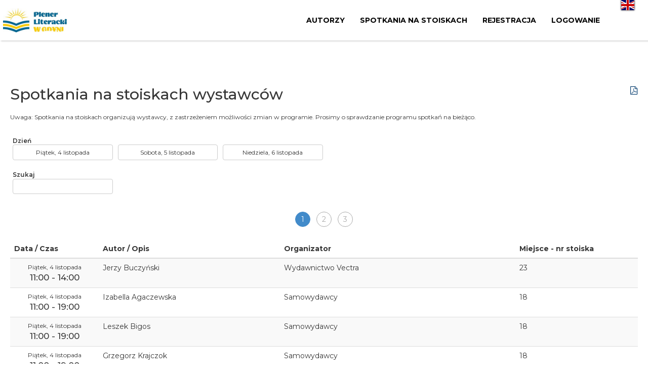

--- FILE ---
content_type: text/html; charset=utf-8
request_url: https://targiksiazki-katowice22.exposupport.pl/lista-spotkan
body_size: 9488
content:
<!DOCTYPE html><html lang="pl"><head id="page_head"><meta name="viewport" content="width=device-width, initial-scale=1.0, maximum-scale=5.0, user-scalable=yes" /><meta name="author" content="BCS Software SA" /><meta http-equiv="content-type" content="text/html; charset=utf-8" /><meta name='keywords' content='' /><meta name='description' content='' /><link id='favicon' rel='shortcut icon' href='/Handlers/FileHandler.ashx?guid=25d01568-d599-4f51-b0c8-f11be21b35f3' /><style> body.loading, body > div.loading { opacity: 0; } .exs-pleasewait { display: none; position: fixed; z-index: 999999999; width: 100%; height: 100%; background: black; text-align: center; opacity: .2; } .exs-pleasewait > .fa { color: white; margin-top: 20%; font-size: 180px; } .pleasewait .exs-pleasewait { display: block; } </style><!--[if IE]><script src="https://html5shiv.googlecode.com/svn/trunk/html5.js"></script><![endif]--><link href="/Content/font-awesome.min.css" rel="stylesheet" /><!--<link href="/Content/Assets/fontawesome/css/fontawesome.css" rel="stylesheet" />--><link href="/Content/Assets/fontawesome/css/brands.css" rel="stylesheet" /><link href="/Content/Assets/fontawesome/css/solid.css" rel="stylesheet" /><!--<link href="/Content/Assets/fontawesome/css/v4-font-face.min.css" rel="stylesheet" /><link href="/Content/Assets/fontawesome/css/v4-shims.min.css" rel="stylesheet" />--><link href="/Content/flag-icon.min.css" rel="stylesheet" /><link href="/Content/bootstrap.css" rel="stylesheet" /><link href="//cdn.exposupport.pl/Content/Assets/kendo-2015.3/styles/kendo.common.min.css" rel="stylesheet" /><link href="//cdn.exposupport.pl/Content/Assets/kendo-2015.3/styles/kendo.bootstrap.min.css" rel="stylesheet" /><link href="//cdn.exposupport.pl/Content/Assets/angular-ngDialog/css/ngDialog.min.css" rel="stylesheet" /><link href="//cdn.exposupport.pl/Content/Assets/angular-ngDialog/css/ngDialog-theme-default.css" rel="stylesheet" /><link href="//cdn.exposupport.pl/Content/Assets/angular-ngDialog/css/ngDialog-ajs.css" rel="stylesheet" /><link href="//cdn.exposupport.pl/Content/modules.css" rel="stylesheet" /><link href="//cdn.exposupport.pl/Content/ajs-form.css" rel="stylesheet" /><link href="/Content/ajs-base.css?n=2" rel="stylesheet" /><link href="//cdn.exposupport.pl/Content/Assets/codemirror-5.11/codemirror.css" rel="stylesheet" /><link href="//cdn.exposupport.pl/Content/Assets/codemirror-5.11/addon/hint/show-hint.css" rel="stylesheet" /><link href='/Handlers/CSSHandlerV2.ashx?o=1,2,3,4,5,6,9,i1567,w10571,t638984390156175107' rel='Stylesheet' type='text/css' /><title> Targi Książki w Katowicach 2022 </title></head><body class='loading'><div class="exs-content" data-ng-controller="exs-ctrl" data-ng-class="{ 'loading': loading, 'pleasewait': pleasewait }"><div class="exs-pleasewait"><i class="fa fa-cog fa-spin fa-5x"></i></div><div id="content"><header class="mst-header" role="navigation"><div id="ctl21_Header" pname="Nagłówek"><div id="ctl21_staticPersistentPanel_MO23942_WM36303_0"><div id="ctl21_MO23942_WM36303_MK69062_KO1167_ArticleViewV1"><div id="ctl21_MO23942_WM36303_MK69062_KO1167_ArticleViewV1_ctr_ContentDiv"><link rel="preconnect" href="https://fonts.googleapis.com" /><link rel="preconnect" href="https://fonts.gstatic.com" crossorigin /><link href="https://fonts.googleapis.com/css2?family=Montserrat:ital,wght@0,100..900;1,100..900&display=swap" rel="stylesheet" /><link href="https://fonts.googleapis.com/css2?family=Material+Symbols+Outlined" rel="stylesheet" /><link href="https://fonts.googleapis.com/css2?family=Montserrat:ital,wght@0,100..900;1,100..900&family=Ubuntu:ital,wght@0,300;0,400;0,500;0,700;1,300;1,400;1,500;1,700&display=swap" rel="stylesheet" /><a href="#ctl21_Content" aria-label="Skip to content / Przejdź do treści" title="Skip to content / Przejdź do treści" class="skip-link" >Skip to content</a><nav class="main-menu-wrapper" role="navigation" aria-label="Menu"><div class="banner-wrapper"><a href="/"><img aria-label="Logo Targi Książki" alt="Logo Targi Książki" data-translate-src="MENU_BANNER" src="/FileManager/image/55fdbfa4a51b4b3b9fc4365d1da9c079/2025/banner_pl.jpg" /></a></div><div class="menu-container"><div class="menu-subheader-mobile"><div class="menu-logo-mobile"><a id="logo-link-mobile" class="menu-logo-link" href="https://historiaikultura.pl"><img id="logo-img-mobile" class="menu-logo-img" src="/FileManager/image/97a7a1777bab4727afb6f29cb3d41ad5/logotyp PLwG.jpg" alt="" /></a></div><div onclick="showHamburgerMenu()" class="menu-hamburger-btn" aria-expanded="false"><em class="fa fa-bars" title="Otwórz menu na urządzeniu mobilnym." aria-role="menuitem"></em></div></div><div class="menu-burger-wrapper"><div onclick="showHamburgerMenu()" class="menu-hamburger-btn-close" aria-expanded="false"><em class="fa fa-times" aria- title="Zamknij menu na urządzeniu mobilnym." aria-role="menuitem"></em></div><div class="menu-logo"><a id="logo-link" class="menu-logo-link" href="https://historiaikultura.pl"><img id="logo-img" class="menu-logo-img" src="/FileManager/image/97a7a1777bab4727afb6f29cb3d41ad5/logotyp PLwG.jpg" alt="" /></a></div><div class="menu-wrapper" id="menu-wrapper" role="menu" aria-expanded="false"><ul><li class=''><a href='/autorzy' >Autorzy</a></li><li class=''><a href='/spotkania' >Spotkania na stoiskach</a></li><li class=''><a href='/register-as' >Rejestracja</a></li><li class=''><a href='/login' >Logowanie</a></li></ul></div><div class="menu-social-mobile"><div class="burger-social-link"><a id="social-youtube" target="_blank" href="https://www.youtube.com/channel/UCw3wsFk8IW0RsnVmhFAEbmQ"><i class="fa fa-youtube-play" aria-hidden="true"></i></a></div><!-- <div class="burger-social-link"><a id="social-linkedin" target="_blank" href=""><i class="fa fa-linkedin" aria-hidden="true"></i></a></div> --><div class="burger-social-link"><a id="social-facebook" target="_blank" href="https://www.facebook.com/historiaikultura/"><i class="fa fa-facebook" aria-hidden="true"></i></a></div></div></div></div></nav></div></div><div id="ctl21_MO23942_WM36303_MK69065_KO1172_LangSwitcherV1"><div class='lang-switcher'><a class='flag ' href='/en-US/lista-spotkan'><span class='flag-icon flag-icon-gb ' style='width: 26px; height: 20px;'></span></a></div></div></div></div></header><main id="ctl21_Content" pname="Kontener" class="mst-content container" data-layout-container="true"><div id="ctl21_ctl00_Content" class="container" pname="Content"><div id="ctl21_ctl00_staticPersistentPanel_MO15735_WM24686_0"><div id="ctl21_ctl00_MO15735_WM24686_MK44104_KO1242_PresentationsListV1"><input type='hidden' id='hfStatusIDs' value='pCN7wvaF6x0=' /><input type='hidden' id='hfAccepted' value='G5rNkfgY' /><div class="presentations-content"><div ng-controller="presentationsListV1Controller"><h2><a class="fa fa-file-pdf-o p-print" href="{{getPdfUrl}}"></a> Spotkania na stoiskach wystawców </h2><div class="p-mini">Uwaga: Spotkania na stoiskach organizują wystawcy, z zastrzeżeniem możliwości zmian w programie. Prosimy o sprawdzanie programu spotkań na bieżąco.</div><br/><div class="row row-f"><div ng-repeat="d in days" class="col-md-2 col-f"><div class="filter-title filter-title-a" ng-show="$index == 0">Dzień</div><a class="btn btn-default" style="width: 100%;" ng-class="{'btn-default': d.search == false, 'btn-primary': d.search == true}" ng-click="switchFilterDate(d)"> {{d.dateStr}} </a></div><div style="clear:both; height: 20px;"></div><div class="col-md-2 col-f"><i class="fa fa-circle-o-notch fa-spin fa-lg fa-fw pull-right" style="position: absolute; right: 8px; z-index: 9; top: 24px; opacity: .6;" ng-show='isLoading'></i><div class="filter-title">Szukaj</div><input type="text" class="k-textbox" ng-model="searchText" style="width:100%;" ng-change="filtersChanged()" /></div><div style="clear:both; height: 20px;"></div></div><div class="p-pages-content" ng-show="pages.length > 0"><div class="p-page" ng-repeat="p in pages" ng-class="{'p-page-select': p.ix == pageNo}" ng-click="setPage(p.ix)" > {{p.no}} </div></div><table class="table table-striped table-hover" ng-class="{'table-loading': isLoading}"><thead><tr><th class="p-item-cell-date">Data / Czas</th><th>Autor / Opis</th><th>Organizator</th><th>Miejsce - nr stoiska</th></tr></thead><tbody><tr ng-repeat="p in dataPage" class="p-item"><td><div class="p-item-date">{{p.dateStr}}</div><div class="p-item-time">{{p.timeStr}}</div><div class="p-item-place">{{p.co_nazwa}}</div></td><td class="p-item-cell-name"><div class="t-extend-icon" onclick="$(this).parents('.p-item').toggleClass('p-item-select')"><span>POKAŻ PEŁNY OPIS</span><i class="fa fa-angle-down"></i><i class="fa fa-angle-up"></i></div><div class="p-item-min"> {{p.zpr_autor_tytul}} {{p.zpr_autor_imie}} {{p.zpr_autor_nazwisko}} </div><div class="p-item-max"> {{p.zpr_autor_tytul}} {{p.zpr_autor_imie}} {{p.zpr_autor_nazwisko}} <div class="p-item-title">{{p.zpr_nazwa}}</div><div class="p-item-desc"><div ng-bind-html="p.zpr_opis"></div></div><div class="p-item-desc"><div style='padding-top: 15px; padding-bottom: 15px;' ng-class="{'hide': p.zpr_link1 == '' }"><a href='{{p.zpr_link1}}' target='_blank'>{{p.zpr_link1}}</a></div></div><div class="p-item-guest"><div class="p-item-guest-item" ng-repeat="g in p.users"> {{g.zps_imie}} {{g.zps_nazwisko}} <div></div></div></td><td>{{p.zpr_marka}}</td><td>{{p.zpr_miejsce_opis_or_za_stoisko_numer}}</td></tr></tbody></table><div class="p-pages-content" ng-show="pages.length > 0"><div class="p-page" ng-repeat="p in pages" ng-class="{'p-page-select': p.ix == pageNo}" ng-click="setPage(p.ix)" > {{p.no}} </div></div></div></div></div></div></div></main><footer class="mst-footer"><div id="ctl21_Footer" pname="Stopka"><div id="ctl21_staticPersistentPanel_MO23944_WM36305_1"><div id="ctl21_MO23944_WM36305_MK72482_KO1167_ArticleViewV1"><div id="ctl21_MO23944_WM36305_MK72482_KO1167_ArticleViewV1_ctr_ContentDiv"><div class="fhik-footer-container"><div class="container"><div class="payment-handler-logo-container"><p data-translate="FOOTER_PAYMENT" style="text-align: center"> Obsługa płatności: </p><a target="_blank" href="https://www.przelewy24.pl/regulamin"><img src="/FileManager/image/f8dc25ca0d5e4543ac1f4679971f8312/przelewy24logo.png" alt="Przelewy24 Logo" /></a></div><div class="footer-links-container"><a target="_blank" href="/FileManager/document/97a7a1777bab4727afb6f29cb3d41ad5/docs/Oswiadczenie_o_ochronie_prywatnosci.pdf" data-translate="FOOTER_PRIVACY" >Oświadczenie o ochronie prywatności</a><a target="_blank" class="footer-fm-link" href="/FileManager/document/97a7a1777bab4727afb6f29cb3d41ad5/regulamin_sprzedazy_biletow2025.pdf" data-translate="FOOTER_TERMS_TICKETS" >Regulamin sprzedaży biletów</a><a target="_blank" class="footer-fm-link" href="/FileManager/document/97a7a1777bab4727afb6f29cb3d41ad5/docs/Procedura_skladania_i_zasad_rozpatrywania_reklamacji_w_sklepie_internetowym.pdf" data-translate="FOOTER_TERMS_COMPLAINT" >Procedura reklamacji</a></div></div></div></div></div><div id="ctl21_MO23944_WM36305_MK69064_KO1167_ArticleViewV1"><div id="ctl21_MO23944_WM36305_MK69064_KO1167_ArticleViewV1_ctr_ContentDiv"><div class="bcs-footer-main-wrapper"><div class="container bcs-footer"><div class="bcs-footer-wrapper"><a class="logo-container exs-logo" href="https://exposupport.pl/" target="_blank" aria-label="Przejdź do strony ExpoSupport (otwiera się w nowej karcie)"><span class="logo-desc">engine</span><img alt="Logo EXS" class="logo-mini exs-logo-mini" src="/FileManager/image/96572ef233a94d84baba94a0fc1ccb73/exs_logo_white.png" /></a><div class="bcs-text"><a class="bcs-footer-link" href="https://bcs.com.pl/" target="_blank" aria-label="Przejdź do strony BCS (otwiera się w nowej karcie)" > © 2025 BCS SOFTWARE SA </a></div><a class="logo-container bcs-logo" href="https://bcs.com.pl/" target="_blank" aria-label="Przejdź do strony BCS (otwiera się w nowej karcie)"><span class="logo-desc">powered by</span><img alt="Logo BCS" class="logo-mini bcs-logo-mini" src="/FileManager/image/711a44b5ce7040d2bc353c84a0a46d72/BCS_LOGO_COL.png" /></a></div><div class="bcs-text-mobile"><span style="position: relative"><a class="bcs-footer-link" href="https://bcs.com.pl/" target="_blank" aria-label="Przejdź do strony BCS (otwiera się w nowej karcie)" > © BCS SOFTWARE SA</a><a class="bcs-footer-link" href="https://exposupport.pl/" target="_blank" aria-label="Przejdź do strony ExpoSupport (otwiera się w nowej karcie)" >, ExpoSupport</a></span></div></div></div></div></div></div></div></footer></div></div><script> if (!Array.prototype.find) { Object.defineProperty(Array.prototype, "find", { value: function (predicate) { if (this === null) { throw new TypeError('Array.prototype.find called on null or undefined'); } if (typeof predicate !== 'function') { throw new TypeError('predicate must be a function'); } var list = Object(this); var length = list.length >>> 0; var thisArg = arguments[1]; var value; for (var i = 0; i < length; i++) { value = list[i]; if (predicate.call(thisArg, value, i, list)) { return value; } } return undefined; } }); } </script><script src="/Scripts/jquery-1.12.4.min.js"></script><script src="/Scripts/bootstrap.js"></script><script src="//cdn.exposupport.pl/Content/Assets/angular-1.6.1/angular.min.js"></script><script src="//cdn.exposupport.pl/Content/Assets/angular-1.6.1/angular-sanitize.min.js"></script><script src="//cdn.exposupport.pl/Content/Assets/angular-1.6.1/angular-messages.min.js"></script><script src="//cdn.exposupport.pl/Content/Assets/angular-1.6.1/angular-cookies.min.js"></script><script src="//cdn.exposupport.pl/Content/Assets/angular-ngDialog/js/ngDialog.min.js"></script><script src="//cdn.exposupport.pl/Content/Assets/codemirror-5.11/codemirror.js"></script><script src="//cdn.exposupport.pl/Content/Assets/codemirror-5.11/mode/css/css.js"></script><script src="//cdn.exposupport.pl/Content/Assets/codemirror-5.11/addon/hint/show-hint.js"></script><script src="//cdn.exposupport.pl/Content/Assets/ui-codemirror-master/ui-codemirror.js"></script><script src="//cdn.exposupport.pl/Content/Assets/kendo-2015.3/js/kendo.all.min.js"></script><script src="//cdn.exposupport.pl/Content/Assets/kendo-2015.3/js/cultures/kendo.culture.pl.min.js"></script><script src="//cdn.exposupport.pl/Scripts/helper.js?v=10"></script><script> var _controls = []; function initControls(ctrls) { _controls = ctrls; }; function isInit(element, index, array) { return element.init == true; } function setControlInit(ctrID) { $.each($.grep(_controls, function (item, idx) { return item.id == ctrID; }), function (idx, item) { item.init = true; }); if (_controls.every(isInit)) { angular.bootstrap(document, ['exs']); $('body').removeClass('loading'); } }; </script><script src="/Scripts/exs.module.js?v=1807170943"></script><script src="//cdn.exposupport.pl/Scripts/common.js?v=1807170940"></script><script src="/Content/Assets/require.js"></script><script> $(document).ready(function () { var addTop = 0; if ($("header").css("position") == "fixed") addTop = $("header").outerHeight(); $('a[href*="#"]:not([href="#"])').click(function () { var a = $("[data-anchor=" + $(this).attr('href').substring($(this).attr('href').indexOf("#") + 1, $(this).attr('href').length) + "]"); if (a.length > 0) { $('html, body').animate({ scrollTop: $(a).offset().top - addTop }, 500); } }); if (window.location.hash.substring(1) != "") { var a = $("[data-anchor=" + window.location.hash.substring(1) + "]"); if (a.length > 0) { $('html, body').animate({ scrollTop: $(a).offset().top - addTop }, 500); } } changeYouTubeLink(); }); function changeYouTubeLink() { $('a[href*="youtu.be"]:not([target=_blank])').click(function () { openYoutubeLB(this); return false; }); $('a[href*="youtube.com"]:not([target=_blank])').click(function () { openYoutubeLB(this); return false; }); } function openYoutubeLB(s) { var c = $("#youtube-lb-content"); if (c.length == 0) { var link = $(s).attr("href"); if (link.indexOf("youtube.com/watch?v=") > -1) { link = link.substr(link.indexOf("?v=") + 3, link.length); if (link.indexOf("&") > -1) link = link.substr(0, link.indexOf("&")); } else if (link.indexOf("https://youtu.be/") > -1) { link = link.replace("https://youtu.be/", ""); if (link.indexOf("?") > -1) link = link.substr(0, link.indexOf("?")) } $("body").append("<div id='youtube-lb' onclick='closeYoutubeLB();'><div id='youtube-lb-content'><iframe src='https://www.youtube.com/embed/" + link + "?autoplay=1' frameborder='0' allowfullscreen></iframe></div></div>"); setTimeout(function () { $("#youtube-lb").addClass("youtube-lb-black"); }, 100); } } function closeYoutubeLB() { $("#youtube-lb").removeClass("youtube-lb-black"); setTimeout(function () { $("#youtube-lb").remove(); }, 400); } </script><script> $(function () { $("[data-article-sp]").each(function () { var artContent = $(this); var key = $(artContent).attr("data-article-key"); var arID = parseInt($(artContent).attr("data-article-ar")); var spID = parseInt($(artContent).attr("data-article-sp")); if (key == undefined) key = null; if (arID == undefined) arID = null; $.ajax({ type: "POST", async: true, url: "/Ajax/CMSControls.aspx/GetArticle", data: JSON.stringify({ spID: spID, key: key, arID: arID }), contentType: "application/json; charset=utf-8", dataType: "json", success: function (msg) { $(artContent).html(msg.d); }, error: function (xhr, status, error) { console.error("nie można pobrać artykułu x("); console.error(xhr.responseText); } }); }); }); </script><script> const menuWrapper = document.getElementById('menu-wrapper'); const menuAnchors = menuWrapper.querySelectorAll('a'); const navbar = document.querySelector('.main-menu-wrapper'); const banner = document.querySelector('.banner-wrapper'); const openBtn = document.querySelector('.menu-hamburger-btn'); const closeBtn = document.querySelector('.menu-hamburger-btn-close'); const langBarOld = document.querySelector('.mst-lang'); const langBarAJS = document.querySelector('.lang-switcher'); const langBarASP = document.querySelector('.LangSwitcherV1'); const changeNavbarColor = () => { if (window.scrollY >= banner.offsetHeight) { navbar.classList.add('scrolled-menu'); } else { navbar.classList.remove('scrolled-menu'); } }; const setItemRole = () => { menuAnchors.forEach((item) => { item.setAttribute('role', 'menuitem'); item.setAttribute('title', item.innerText); item.setAttribute('tabindex', '-1'); }); if (langBarOld) { const langAnchor = langBarOld.querySelector('a'); const langAnchorSpan = langAnchor.querySelector('span'); langAnchorSpan.setAttribute('role', 'menuitem'); langAnchorSpan.setAttribute( 'aria-label', 'Flaga zmiany języka / Language change flag' ); langBarOld.setAttribute('role', 'menuitem'); if (langAnchor.href.toLowerCase().includes('en-us')) { langAnchor.setAttribute( 'title', 'Przełącz na wersję angielską / Switch to English site' ); langAnchor.setAttribute( 'aria-label', 'Przełącz na wersję angielską / Switch to English site' ); } else if (langAnchor.href.toLowerCase().includes('pl-pl')) { langAnchor.setAttribute( 'title', 'Przełącz na wersję polską / Switch to Polish site' ); langAnchor.setAttribute( 'aria-label', 'Przełącz na wersję polską / Switch to Polish site' ); } } if (langBarAJS) { const langAnchor = langBarAJS.querySelector('a'); const langAnchorSpan = langAnchor.querySelector('span'); langAnchorSpan.setAttribute('role', 'menuitem'); langAnchorSpan.setAttribute( 'aria-label', 'Flaga zmiany języka / Language change flag' ); langBarAJS.setAttribute('role', 'menuitem'); if (langAnchor.href.toLowerCase().includes('en-us')) { langAnchor.setAttribute( 'title', 'Przełącz na wersję angielską / Switch to English site' ); langAnchor.setAttribute( 'aria-label', 'Przełącz na wersję angielską / Switch to English site' ); } else if (langAnchor.href.toLowerCase().includes('pl-pl')) { langAnchor.setAttribute( 'title', 'Przełącz na wersję polską / Switch to Polish site' ); langAnchor.setAttribute( 'aria-label', 'Przełącz na wersję polską / Switch to Polish site' ); } } if (langBarASP) { const langAnchor = langBarASP.querySelector('a'); const langAnchorSpan = langAnchor.querySelector('span'); langAnchorSpan.setAttribute('role', 'menuitem'); langAnchorSpan.setAttribute( 'aria-label', 'Flaga zmiany języka / Language change flag' ); langBarASP.setAttribute('role', 'menuitem'); if (langAnchor.href.toLowerCase().includes('en-us')) { langAnchor.setAttribute( 'title', 'Przełącz na wersję angielską / Switch to English site' ); langAnchor.setAttribute( 'aria-label', 'Przełącz na wersję angielską / Switch to English site' ); } else if (langAnchor.href.toLowerCase().includes('pl-pl')) { langAnchor.setAttribute( 'title', 'Przełącz na wersję polską / Switch to Polish site' ); langAnchor.setAttribute( 'aria-label', 'Przełącz na wersję polską / Switch to Polish site' ); } } }; const showHamburgerMenu = () => { const isOpenExpanded = openBtn.getAttribute('aria-expanded') === 'true'; const isCloseExpanded = closeBtn.getAttribute('aria-expanded') === 'true'; const isWrapperExpanded = menuWrapper.getAttribute('aria-expanded') === 'true'; if (isOpenExpanded !== isCloseExpanded) { navbar.classList.remove('show-burger'); if (langBarOld) { langBarOld.classList.remove('show-burger'); } if (langBarAJS) { langBarAJS.classList.remove('show-burger'); } if (langBarASP) { langBarASP.classList.remove('show-burger'); } menuAnchors.forEach((item) => { item.setAttribute('tabindex', '-1'); }); openBtn.setAttribute('aria-expanded', 'false'); closeBtn.setAttribute('aria-expanded', 'false'); menuWrapper.setAttribute('aria-expanded', 'false'); } if (isOpenExpanded && isCloseExpanded) { navbar.classList.remove('show-burger'); if (langBarOld) { langBarOld.classList.remove('show-burger'); } if (langBarAJS) { langBarAJS.classList.remove('show-burger'); } if (langBarASP) { langBarASP.classList.remove('show-burger'); } menuAnchors.forEach((item) => { item.setAttribute('tabindex', '-1'); }); openBtn.setAttribute('aria-expanded', 'false'); closeBtn.setAttribute('aria-expanded', 'false'); menuWrapper.setAttribute('aria-expanded', 'false'); } if (!isOpenExpanded && !isCloseExpanded) { navbar.classList.add('show-burger'); if (langBarOld) { langBarOld.classList.add('show-burger'); } if (langBarAJS) { langBarAJS.classList.add('show-burger'); } if (langBarASP) { langBarASP.classList.add('show-burger'); } menuAnchors.forEach((item) => { item.setAttribute('tabindex', '0'); }); openBtn.setAttribute('aria-expanded', 'true'); closeBtn.setAttribute('aria-expanded', 'true'); menuWrapper.setAttribute('aria-expanded', 'true'); } menuTabIndexCheck(); }; const menuTabIndexCheck = () => { const isWrapperExpanded = menuWrapper.getAttribute('aria-expanded') === 'true'; if (window.innerWidth > 1024) { menuAnchors.forEach((item) => { item.setAttribute('tabindex', '0'); openBtn.setAttribute('tabindex', '-1'); closeBtn.setAttribute('tabindex', '-1'); }); } if (window.innerWidth < 1024) { if (isWrapperExpanded) { menuAnchors.forEach((item) => { item.setAttribute('tabindex', '0'); openBtn.setAttribute('tabindex', '-1'); closeBtn.setAttribute('tabindex', '0'); }); } if (!isWrapperExpanded) { menuAnchors.forEach((item) => { item.setAttribute('tabindex', '-1'); openBtn.setAttribute('tabindex', '0'); closeBtn.setAttribute('tabindex', '-1'); }); } } }; document.addEventListener('readystatechange', () => { setItemRole(); menuTabIndexCheck(); }); window.addEventListener('scroll', changeNavbarColor); window.addEventListener('load', changeNavbarColor); window.onresize = menuTabIndexCheck; </script>

<script defer> var resources = []; function RedirectToView(obj) { let url = $(obj).attr('url'); Redirect(url); } function translate(key) { lang = getCookie('preferredCulture'); if (lang) lang = lang.substring(0, 2).toLowerCase(); if (resources[key]) return resources[key][lang]; else return null; } function getCookie(cname) { let name = cname + '='; let decodedCookie = decodeURIComponent(document.cookie); let ca = decodedCookie.split(';'); for (let i = 0; i != ca.length; i++) { let c = ca[i]; while (c.charAt(0) == ' ') { c = c.substring(1); } if (c.indexOf(name) == 0) { return c.substring(name.length, c.length); } } return ''; } document.addEventListener('readystatechange', function () { $('[data-translate]').each(function () { let key = $(this).attr('data-translate'); let val = translate(key); if (val != null) $(this).html(val); }); $('[data-translate-title]').each(function () { let key = $(this).attr('data-translate-title'); let val = translate(key); if (val != null) $(this).attr('title', val); }); $('[data-translate-placeholder]').each(function () { let key = $(this).attr('data-translate-placeholder'); let val = translate(key); if (val != null) $(this).attr('placeholder', val); }); $('[data-translate-src]').each(function () { let key = $(this).attr('data-translate-src'); let val = translate(key); if (val != null) $(this).attr('src', val); }); }); function updateSocialLinks(platforms) { Object.keys(platforms).forEach((platform) => { const socialLink = document.getElementById(`social-${platform}`); if (socialLink && platforms[platform]) { socialLink.setAttribute('href', platforms[platform]); } }); } function updateLogos(logoData) { if (logoData.src) { const logoImg = document.getElementById('logo-img'); const logoImgMobile = document.getElementById('logo-img-mobile'); if (logoImg) logoImg.setAttribute('src', logoData.src); if (logoImgMobile) logoImgMobile.setAttribute('src', logoData.src); } } function updateLinks(linkData) { if (linkData.href) { const logoLink = document.getElementById('logo-link'); const logoLinkMobile = document.getElementById('logo-link-mobile'); if (logoLink) logoLink.setAttribute('href', linkData.href); if (logoLinkMobile) logoLinkMobile.setAttribute('href', linkData.href); } } function updateCSSVars(cssVars) { const root = document.documentElement; Object.keys(cssVars).forEach((varName) => { if (cssVars[varName]) { root.style.setProperty(`--${varName}`, cssVars[varName]); } }); } document.addEventListener('readystatechange', () => { const url = window.location.hostname; if (url.includes('plener-literacki-gdynia')) { updateLogos({ src: '/FileManager/image/97a7a1777bab4727afb6f29cb3d41ad5/logotyp%20PLwG.jpg', }); updateLinks({ href: '/', }); updateCSSVars({ 'banner-menu-bg': 'rgb(1, 103, 149)', 'primary-color': 'rgb(1, 103, 149)', 'primary-color-tx': '1, 103, 149', 'secondary-color': 'rgb(253, 204, 26)', }); } else if (url.includes('festivalyana')) { updateLogos({ src: '/FileManager/image/97a7a1777bab4727afb6f29cb3d41ad5/loga/Festiwal%20Literatury%20YA_small.jpg', }); updateLinks({ href: '/', }); } else if (url.includes('targi-ksiazki-euro')) { updateLogos({ src: '/FileManager/image/97a7a1777bab4727afb6f29cb3d41ad5/2025/Logo%20MTK_en.png', }); } else if (url.includes('targi-ksiazki-warszawa')) { updateLogos({ src: '/FileManager/image/97a7a1777bab4727afb6f29cb3d41ad5/2025/Logo%20MTK_pl.png', }); updateSocialLinks({ youtube: 'https://targiksiazkiwarszawa.pl/', facebook: 'https://www.facebook.com/TargiKsiazkiwWarszawie', }); } else if (url.includes('jesienne-targi-ksiazki')) { updateLogos({ src: '/FileManager/image/97a7a1777bab4727afb6f29cb3d41ad5/Banerek/jtk.png', }); } else if (url.includes('targi-ksiazki-gdynia')) { updateLogos({ src: '/FileManager/image/97a7a1777bab4727afb6f29cb3d41ad5/loga/Loga_Gdynia.jpg', }); updateSocialLinks({ facebook: 'https://www.facebook.com/targiksiazkigdynia/', }); } else if (url.includes('targi-ksiazki-katowice')) { updateLogos({ src: '/FileManager/image/97a7a1777bab4727afb6f29cb3d41ad5/loga/Targi_Ksiazki_w_Katowicach_55.png', }); updateLinks({ href: 'https://targiksiazkikatowice.pl', }); updateSocialLinks({ youtube: 'https://targiksiazkikatowice.pl/', facebook: 'https://www.facebook.com/targiksiazkikatowice/', }); } else if (url.includes('targi-ksiazki-historycznej-waw')) { updateLogos({ src: '/FileManager/image/97a7a1777bab4727afb6f29cb3d41ad5/loga/Logo_FKiH_wer_pozioma_kolor_60px_przezroczyste_tlo-1.png', }); updateLinks({ href: 'https://historiaikultura.pl/targi-ksiazki-historycznej/', }); } }); </script>

<script> resources['FOOTER_PAYMENT'] = { en: 'Payment handler:' }; resources['FOOTER_PRIVACY'] = { en: 'Privacy policy' }; resources['FOOTER_TERMS_TICKETS'] = { en: 'Ticket sales regulations' }; resources['FOOTER_TERMS_COMPLAINT'] = { en: 'Complaint procedure' }; </script>

<script>initControls([{ id: 'MO15735_WM24686_MK44104_KO1242_PresentationsListV1', init: false },{ id: 'MO23942_WM36303_MK69062_KO1167_ArticleViewV1', init: false },{ id: 'MO23944_WM36305_MK72482_KO1167_ArticleViewV1', init: false },{ id: 'MO23944_WM36305_MK69064_KO1167_ArticleViewV1', init: false }]);</script>
<script>requirex(['/Controls/CMS/Ajs/Exhibitor/PresentationsListV1.js?t=638980950852697933'], function(mod) { mod.init('MO15735_WM24686_MK44104_KO1242_PresentationsListV1'); setControlInit('MO15735_WM24686_MK44104_KO1242_PresentationsListV1'); });requirex(['/Controls/CMS/Ajs/Article/ArticleViewV1.js?t=638980950852072827'], function(mod) { mod.init('MO23942_WM36303_MK69062_KO1167_ArticleViewV1'); setControlInit('MO23942_WM36303_MK69062_KO1167_ArticleViewV1'); });requirex(['/Controls/CMS/Ajs/Article/ArticleViewV1.js?t=638980950852072827'], function(mod) { mod.init('MO23944_WM36305_MK72482_KO1167_ArticleViewV1'); setControlInit('MO23944_WM36305_MK72482_KO1167_ArticleViewV1'); });requirex(['/Controls/CMS/Ajs/Article/ArticleViewV1.js?t=638980950852072827'], function(mod) { mod.init('MO23944_WM36305_MK69064_KO1167_ArticleViewV1'); setControlInit('MO23944_WM36305_MK69064_KO1167_ArticleViewV1'); });</script>
</body></html>

--- FILE ---
content_type: text/css; charset=utf-8
request_url: https://targiksiazki-katowice22.exposupport.pl/Content/flag-icon.min.css
body_size: 4361
content:
.flag-icon{position:relative;display:inline-block;width:1.3333333333333333em;line-height:1em;background-size:contain;background-position:50%;background-repeat:no-repeat}.flag-icon:before{content:" "}.flag-icon.flag-icon-squared{width:1em}.flag-icon-background{background-size:contain;background-position:50%;background-repeat:no-repeat}.flag-icon-ad{background-image:url(/Content/Fonts/flags/4x3/ad.svg)}.flag-icon-ad.flag-icon-squared{background-image:url(/Content/Fonts/flags/1x1/ad.svg)}.flag-icon-ae{background-image:url(/Content/Fonts/flags/4x3/ae.svg)}.flag-icon-ae.flag-icon-squared{background-image:url(/Content/Fonts/flags/1x1/ae.svg)}.flag-icon-af{background-image:url(/Content/Fonts/flags/4x3/af.svg)}.flag-icon-af.flag-icon-squared{background-image:url(/Content/Fonts/flags/1x1/af.svg)}.flag-icon-ag{background-image:url(/Content/Fonts/flags/4x3/ag.svg)}.flag-icon-ag.flag-icon-squared{background-image:url(/Content/Fonts/flags/1x1/ag.svg)}.flag-icon-ai{background-image:url(/Content/Fonts/flags/4x3/ai.svg)}.flag-icon-ai.flag-icon-squared{background-image:url(/Content/Fonts/flags/1x1/ai.svg)}.flag-icon-al{background-image:url(/Content/Fonts/flags/4x3/al.svg)}.flag-icon-al.flag-icon-squared{background-image:url(/Content/Fonts/flags/1x1/al.svg)}.flag-icon-am{background-image:url(/Content/Fonts/flags/4x3/am.svg)}.flag-icon-am.flag-icon-squared{background-image:url(/Content/Fonts/flags/1x1/am.svg)}.flag-icon-ao{background-image:url(/Content/Fonts/flags/4x3/ao.svg)}.flag-icon-ao.flag-icon-squared{background-image:url(/Content/Fonts/flags/1x1/ao.svg)}.flag-icon-aq{background-image:url(/Content/Fonts/flags/4x3/aq.svg)}.flag-icon-aq.flag-icon-squared{background-image:url(/Content/Fonts/flags/1x1/aq.svg)}.flag-icon-ar{background-image:url(/Content/Fonts/flags/4x3/ar.svg)}.flag-icon-ar.flag-icon-squared{background-image:url(/Content/Fonts/flags/1x1/ar.svg)}.flag-icon-as{background-image:url(/Content/Fonts/flags/4x3/as.svg)}.flag-icon-as.flag-icon-squared{background-image:url(/Content/Fonts/flags/1x1/as.svg)}.flag-icon-at{background-image:url(/Content/Fonts/flags/4x3/at.svg)}.flag-icon-at.flag-icon-squared{background-image:url(/Content/Fonts/flags/1x1/at.svg)}.flag-icon-au{background-image:url(/Content/Fonts/flags/4x3/au.svg)}.flag-icon-au.flag-icon-squared{background-image:url(/Content/Fonts/flags/1x1/au.svg)}.flag-icon-aw{background-image:url(/Content/Fonts/flags/4x3/aw.svg)}.flag-icon-aw.flag-icon-squared{background-image:url(/Content/Fonts/flags/1x1/aw.svg)}.flag-icon-ax{background-image:url(/Content/Fonts/flags/4x3/ax.svg)}.flag-icon-ax.flag-icon-squared{background-image:url(/Content/Fonts/flags/1x1/ax.svg)}.flag-icon-az{background-image:url(/Content/Fonts/flags/4x3/az.svg)}.flag-icon-az.flag-icon-squared{background-image:url(/Content/Fonts/flags/1x1/az.svg)}.flag-icon-ba{background-image:url(/Content/Fonts/flags/4x3/ba.svg)}.flag-icon-ba.flag-icon-squared{background-image:url(/Content/Fonts/flags/1x1/ba.svg)}.flag-icon-bb{background-image:url(/Content/Fonts/flags/4x3/bb.svg)}.flag-icon-bb.flag-icon-squared{background-image:url(/Content/Fonts/flags/1x1/bb.svg)}.flag-icon-bd{background-image:url(/Content/Fonts/flags/4x3/bd.svg)}.flag-icon-bd.flag-icon-squared{background-image:url(/Content/Fonts/flags/1x1/bd.svg)}.flag-icon-be{background-image:url(/Content/Fonts/flags/4x3/be.svg)}.flag-icon-be.flag-icon-squared{background-image:url(/Content/Fonts/flags/1x1/be.svg)}.flag-icon-bf{background-image:url(/Content/Fonts/flags/4x3/bf.svg)}.flag-icon-bf.flag-icon-squared{background-image:url(/Content/Fonts/flags/1x1/bf.svg)}.flag-icon-bg{background-image:url(/Content/Fonts/flags/4x3/bg.svg)}.flag-icon-bg.flag-icon-squared{background-image:url(/Content/Fonts/flags/1x1/bg.svg)}.flag-icon-bh{background-image:url(/Content/Fonts/flags/4x3/bh.svg)}.flag-icon-bh.flag-icon-squared{background-image:url(/Content/Fonts/flags/1x1/bh.svg)}.flag-icon-bi{background-image:url(/Content/Fonts/flags/4x3/bi.svg)}.flag-icon-bi.flag-icon-squared{background-image:url(/Content/Fonts/flags/1x1/bi.svg)}.flag-icon-bj{background-image:url(/Content/Fonts/flags/4x3/bj.svg)}.flag-icon-bj.flag-icon-squared{background-image:url(/Content/Fonts/flags/1x1/bj.svg)}.flag-icon-bl{background-image:url(/Content/Fonts/flags/4x3/bl.svg)}.flag-icon-bl.flag-icon-squared{background-image:url(/Content/Fonts/flags/1x1/bl.svg)}.flag-icon-bm{background-image:url(/Content/Fonts/flags/4x3/bm.svg)}.flag-icon-bm.flag-icon-squared{background-image:url(/Content/Fonts/flags/1x1/bm.svg)}.flag-icon-bn{background-image:url(/Content/Fonts/flags/4x3/bn.svg)}.flag-icon-bn.flag-icon-squared{background-image:url(/Content/Fonts/flags/1x1/bn.svg)}.flag-icon-bo{background-image:url(/Content/Fonts/flags/4x3/bo.svg)}.flag-icon-bo.flag-icon-squared{background-image:url(/Content/Fonts/flags/1x1/bo.svg)}.flag-icon-bq{background-image:url(/Content/Fonts/flags/4x3/bq.svg)}.flag-icon-bq.flag-icon-squared{background-image:url(/Content/Fonts/flags/1x1/bq.svg)}.flag-icon-br{background-image:url(/Content/Fonts/flags/4x3/br.svg)}.flag-icon-br.flag-icon-squared{background-image:url(/Content/Fonts/flags/1x1/br.svg)}.flag-icon-bs{background-image:url(/Content/Fonts/flags/4x3/bs.svg)}.flag-icon-bs.flag-icon-squared{background-image:url(/Content/Fonts/flags/1x1/bs.svg)}.flag-icon-bt{background-image:url(/Content/Fonts/flags/4x3/bt.svg)}.flag-icon-bt.flag-icon-squared{background-image:url(/Content/Fonts/flags/1x1/bt.svg)}.flag-icon-bv{background-image:url(/Content/Fonts/flags/4x3/bv.svg)}.flag-icon-bv.flag-icon-squared{background-image:url(/Content/Fonts/flags/1x1/bv.svg)}.flag-icon-bw{background-image:url(/Content/Fonts/flags/4x3/bw.svg)}.flag-icon-bw.flag-icon-squared{background-image:url(/Content/Fonts/flags/1x1/bw.svg)}.flag-icon-by{background-image:url(/Content/Fonts/flags/4x3/by.svg)}.flag-icon-by.flag-icon-squared{background-image:url(/Content/Fonts/flags/1x1/by.svg)}.flag-icon-bz{background-image:url(/Content/Fonts/flags/4x3/bz.svg)}.flag-icon-bz.flag-icon-squared{background-image:url(/Content/Fonts/flags/1x1/bz.svg)}.flag-icon-ca{background-image:url(/Content/Fonts/flags/4x3/ca.svg)}.flag-icon-ca.flag-icon-squared{background-image:url(/Content/Fonts/flags/1x1/ca.svg)}.flag-icon-cc{background-image:url(/Content/Fonts/flags/4x3/cc.svg)}.flag-icon-cc.flag-icon-squared{background-image:url(/Content/Fonts/flags/1x1/cc.svg)}.flag-icon-cd{background-image:url(/Content/Fonts/flags/4x3/cd.svg)}.flag-icon-cd.flag-icon-squared{background-image:url(/Content/Fonts/flags/1x1/cd.svg)}.flag-icon-cf{background-image:url(/Content/Fonts/flags/4x3/cf.svg)}.flag-icon-cf.flag-icon-squared{background-image:url(/Content/Fonts/flags/1x1/cf.svg)}.flag-icon-cg{background-image:url(/Content/Fonts/flags/4x3/cg.svg)}.flag-icon-cg.flag-icon-squared{background-image:url(/Content/Fonts/flags/1x1/cg.svg)}.flag-icon-ch{background-image:url(/Content/Fonts/flags/4x3/ch.svg)}.flag-icon-ch.flag-icon-squared{background-image:url(/Content/Fonts/flags/1x1/ch.svg)}.flag-icon-ci{background-image:url(/Content/Fonts/flags/4x3/ci.svg)}.flag-icon-ci.flag-icon-squared{background-image:url(/Content/Fonts/flags/1x1/ci.svg)}.flag-icon-ck{background-image:url(/Content/Fonts/flags/4x3/ck.svg)}.flag-icon-ck.flag-icon-squared{background-image:url(/Content/Fonts/flags/1x1/ck.svg)}.flag-icon-cl{background-image:url(/Content/Fonts/flags/4x3/cl.svg)}.flag-icon-cl.flag-icon-squared{background-image:url(/Content/Fonts/flags/1x1/cl.svg)}.flag-icon-cm{background-image:url(/Content/Fonts/flags/4x3/cm.svg)}.flag-icon-cm.flag-icon-squared{background-image:url(/Content/Fonts/flags/1x1/cm.svg)}.flag-icon-cn{background-image:url(/Content/Fonts/flags/4x3/zh.svg)}.flag-icon-cn.flag-icon-squared{background-image:url(/Content/Fonts/flags/1x1/zh.svg)}.flag-icon-zh{background-image:url(/Content/Fonts/flags/4x3/zh.svg)}.flag-icon-zh.flag-icon-squared{background-image:url(/Content/Fonts/flags/1x1/zh.svg)}.flag-icon-co{background-image:url(/Content/Fonts/flags/4x3/co.svg)}.flag-icon-co.flag-icon-squared{background-image:url(/Content/Fonts/flags/1x1/co.svg)}.flag-icon-cr{background-image:url(/Content/Fonts/flags/4x3/cr.svg)}.flag-icon-cr.flag-icon-squared{background-image:url(/Content/Fonts/flags/1x1/cr.svg)}.flag-icon-cu{background-image:url(/Content/Fonts/flags/4x3/cu.svg)}.flag-icon-cu.flag-icon-squared{background-image:url(/Content/Fonts/flags/1x1/cu.svg)}.flag-icon-cv{background-image:url(/Content/Fonts/flags/4x3/cv.svg)}.flag-icon-cv.flag-icon-squared{background-image:url(/Content/Fonts/flags/1x1/cv.svg)}.flag-icon-cw{background-image:url(/Content/Fonts/flags/4x3/cw.svg)}.flag-icon-cw.flag-icon-squared{background-image:url(/Content/Fonts/flags/1x1/cw.svg)}.flag-icon-cx{background-image:url(/Content/Fonts/flags/4x3/cx.svg)}.flag-icon-cx.flag-icon-squared{background-image:url(/Content/Fonts/flags/1x1/cx.svg)}.flag-icon-cy{background-image:url(/Content/Fonts/flags/4x3/cy.svg)}.flag-icon-cy.flag-icon-squared{background-image:url(/Content/Fonts/flags/1x1/cy.svg)}.flag-icon-cz{background-image:url(/Content/Fonts/flags/4x3/cz.svg)}.flag-icon-cz.flag-icon-squared{background-image:url(/Content/Fonts/flags/1x1/cz.svg)}.flag-icon-de{background-image:url(/Content/Fonts/flags/4x3/de.svg)}.flag-icon-de.flag-icon-squared{background-image:url(/Content/Fonts/flags/1x1/de.svg)}.flag-icon-dj{background-image:url(/Content/Fonts/flags/4x3/dj.svg)}.flag-icon-dj.flag-icon-squared{background-image:url(/Content/Fonts/flags/1x1/dj.svg)}.flag-icon-dk{background-image:url(/Content/Fonts/flags/4x3/dk.svg)}.flag-icon-dk.flag-icon-squared{background-image:url(/Content/Fonts/flags/1x1/dk.svg)}.flag-icon-dm{background-image:url(/Content/Fonts/flags/4x3/dm.svg)}.flag-icon-dm.flag-icon-squared{background-image:url(/Content/Fonts/flags/1x1/dm.svg)}.flag-icon-do{background-image:url(/Content/Fonts/flags/4x3/do.svg)}.flag-icon-do.flag-icon-squared{background-image:url(/Content/Fonts/flags/1x1/do.svg)}.flag-icon-dz{background-image:url(/Content/Fonts/flags/4x3/dz.svg)}.flag-icon-dz.flag-icon-squared{background-image:url(/Content/Fonts/flags/1x1/dz.svg)}.flag-icon-ec{background-image:url(/Content/Fonts/flags/4x3/ec.svg)}.flag-icon-ec.flag-icon-squared{background-image:url(/Content/Fonts/flags/1x1/ec.svg)}.flag-icon-ee{background-image:url(/Content/Fonts/flags/4x3/ee.svg)}.flag-icon-ee.flag-icon-squared{background-image:url(/Content/Fonts/flags/1x1/ee.svg)}.flag-icon-eg{background-image:url(/Content/Fonts/flags/4x3/eg.svg)}.flag-icon-eg.flag-icon-squared{background-image:url(/Content/Fonts/flags/1x1/eg.svg)}.flag-icon-eh{background-image:url(/Content/Fonts/flags/4x3/eh.svg)}.flag-icon-eh.flag-icon-squared{background-image:url(/Content/Fonts/flags/1x1/eh.svg)}.flag-icon-er{background-image:url(/Content/Fonts/flags/4x3/er.svg)}.flag-icon-er.flag-icon-squared{background-image:url(/Content/Fonts/flags/1x1/er.svg)}.flag-icon-es{background-image:url(/Content/Fonts/flags/4x3/es.svg)}.flag-icon-es.flag-icon-squared{background-image:url(/Content/Fonts/flags/1x1/es.svg)}.flag-icon-et{background-image:url(/Content/Fonts/flags/4x3/et.svg)}.flag-icon-et.flag-icon-squared{background-image:url(/Content/Fonts/flags/1x1/et.svg)}.flag-icon-fi{background-image:url(/Content/Fonts/flags/4x3/fi.svg)}.flag-icon-fi.flag-icon-squared{background-image:url(/Content/Fonts/flags/1x1/fi.svg)}.flag-icon-fj{background-image:url(/Content/Fonts/flags/4x3/fj.svg)}.flag-icon-fj.flag-icon-squared{background-image:url(/Content/Fonts/flags/1x1/fj.svg)}.flag-icon-fk{background-image:url(/Content/Fonts/flags/4x3/fk.svg)}.flag-icon-fk.flag-icon-squared{background-image:url(/Content/Fonts/flags/1x1/fk.svg)}.flag-icon-fm{background-image:url(/Content/Fonts/flags/4x3/fm.svg)}.flag-icon-fm.flag-icon-squared{background-image:url(/Content/Fonts/flags/1x1/fm.svg)}.flag-icon-fo{background-image:url(/Content/Fonts/flags/4x3/fo.svg)}.flag-icon-fo.flag-icon-squared{background-image:url(/Content/Fonts/flags/1x1/fo.svg)}.flag-icon-fr{background-image:url(/Content/Fonts/flags/4x3/fr.svg)}.flag-icon-fr.flag-icon-squared{background-image:url(/Content/Fonts/flags/1x1/fr.svg)}.flag-icon-ga{background-image:url(/Content/Fonts/flags/4x3/ga.svg)}.flag-icon-ga.flag-icon-squared{background-image:url(/Content/Fonts/flags/1x1/ga.svg)}.flag-icon-gb{background-image:url(/Content/Fonts/flags/4x3/gb.svg)}.flag-icon-gb.flag-icon-squared{background-image:url(/Content/Fonts/flags/1x1/gb.svg)}.flag-icon-en{background-image:url(/Content/Fonts/flags/4x3/gb.svg)}.flag-icon-en.flag-icon-squared{background-image:url(/Content/Fonts/flags/1x1/gb.svg)}.flag-icon-gd{background-image:url(/Content/Fonts/flags/4x3/gd.svg)}.flag-icon-gd.flag-icon-squared{background-image:url(/Content/Fonts/flags/1x1/gd.svg)}.flag-icon-ge{background-image:url(/Content/Fonts/flags/4x3/ge.svg)}.flag-icon-ge.flag-icon-squared{background-image:url(/Content/Fonts/flags/1x1/ge.svg)}.flag-icon-gf{background-image:url(/Content/Fonts/flags/4x3/gf.svg)}.flag-icon-gf.flag-icon-squared{background-image:url(/Content/Fonts/flags/1x1/gf.svg)}.flag-icon-gg{background-image:url(/Content/Fonts/flags/4x3/gg.svg)}.flag-icon-gg.flag-icon-squared{background-image:url(/Content/Fonts/flags/1x1/gg.svg)}.flag-icon-gh{background-image:url(/Content/Fonts/flags/4x3/gh.svg)}.flag-icon-gh.flag-icon-squared{background-image:url(/Content/Fonts/flags/1x1/gh.svg)}.flag-icon-gi{background-image:url(/Content/Fonts/flags/4x3/gi.svg)}.flag-icon-gi.flag-icon-squared{background-image:url(/Content/Fonts/flags/1x1/gi.svg)}.flag-icon-gl{background-image:url(/Content/Fonts/flags/4x3/gl.svg)}.flag-icon-gl.flag-icon-squared{background-image:url(/Content/Fonts/flags/1x1/gl.svg)}.flag-icon-gm{background-image:url(/Content/Fonts/flags/4x3/gm.svg)}.flag-icon-gm.flag-icon-squared{background-image:url(/Content/Fonts/flags/1x1/gm.svg)}.flag-icon-gn{background-image:url(/Content/Fonts/flags/4x3/gn.svg)}.flag-icon-gn.flag-icon-squared{background-image:url(/Content/Fonts/flags/1x1/gn.svg)}.flag-icon-gp{background-image:url(/Content/Fonts/flags/4x3/gp.svg)}.flag-icon-gp.flag-icon-squared{background-image:url(/Content/Fonts/flags/1x1/gp.svg)}.flag-icon-gq{background-image:url(/Content/Fonts/flags/4x3/gq.svg)}.flag-icon-gq.flag-icon-squared{background-image:url(/Content/Fonts/flags/1x1/gq.svg)}.flag-icon-gr{background-image:url(/Content/Fonts/flags/4x3/gr.svg)}.flag-icon-gr.flag-icon-squared{background-image:url(/Content/Fonts/flags/1x1/gr.svg)}.flag-icon-gs{background-image:url(/Content/Fonts/flags/4x3/gs.svg)}.flag-icon-gs.flag-icon-squared{background-image:url(/Content/Fonts/flags/1x1/gs.svg)}.flag-icon-gt{background-image:url(/Content/Fonts/flags/4x3/gt.svg)}.flag-icon-gt.flag-icon-squared{background-image:url(/Content/Fonts/flags/1x1/gt.svg)}.flag-icon-gu{background-image:url(/Content/Fonts/flags/4x3/gu.svg)}.flag-icon-gu.flag-icon-squared{background-image:url(/Content/Fonts/flags/1x1/gu.svg)}.flag-icon-gw{background-image:url(/Content/Fonts/flags/4x3/gw.svg)}.flag-icon-gw.flag-icon-squared{background-image:url(/Content/Fonts/flags/1x1/gw.svg)}.flag-icon-gy{background-image:url(/Content/Fonts/flags/4x3/gy.svg)}.flag-icon-gy.flag-icon-squared{background-image:url(/Content/Fonts/flags/1x1/gy.svg)}.flag-icon-hk{background-image:url(/Content/Fonts/flags/4x3/hk.svg)}.flag-icon-hk.flag-icon-squared{background-image:url(/Content/Fonts/flags/1x1/hk.svg)}.flag-icon-hm{background-image:url(/Content/Fonts/flags/4x3/hm.svg)}.flag-icon-hm.flag-icon-squared{background-image:url(/Content/Fonts/flags/1x1/hm.svg)}.flag-icon-hn{background-image:url(/Content/Fonts/flags/4x3/hn.svg)}.flag-icon-hn.flag-icon-squared{background-image:url(/Content/Fonts/flags/1x1/hn.svg)}.flag-icon-hr{background-image:url(/Content/Fonts/flags/4x3/hr.svg)}.flag-icon-hr.flag-icon-squared{background-image:url(/Content/Fonts/flags/1x1/hr.svg)}.flag-icon-ht{background-image:url(/Content/Fonts/flags/4x3/ht.svg)}.flag-icon-ht.flag-icon-squared{background-image:url(/Content/Fonts/flags/1x1/ht.svg)}.flag-icon-hu{background-image:url(/Content/Fonts/flags/4x3/hu.svg)}.flag-icon-hu.flag-icon-squared{background-image:url(/Content/Fonts/flags/1x1/hu.svg)}.flag-icon-id{background-image:url(/Content/Fonts/flags/4x3/id.svg)}.flag-icon-id.flag-icon-squared{background-image:url(/Content/Fonts/flags/1x1/id.svg)}.flag-icon-ie{background-image:url(/Content/Fonts/flags/4x3/ie.svg)}.flag-icon-ie.flag-icon-squared{background-image:url(/Content/Fonts/flags/1x1/ie.svg)}.flag-icon-il{background-image:url(/Content/Fonts/flags/4x3/il.svg)}.flag-icon-il.flag-icon-squared{background-image:url(/Content/Fonts/flags/1x1/il.svg)}.flag-icon-im{background-image:url(/Content/Fonts/flags/4x3/im.svg)}.flag-icon-im.flag-icon-squared{background-image:url(/Content/Fonts/flags/1x1/im.svg)}.flag-icon-in{background-image:url(/Content/Fonts/flags/4x3/in.svg)}.flag-icon-in.flag-icon-squared{background-image:url(/Content/Fonts/flags/1x1/in.svg)}.flag-icon-io{background-image:url(/Content/Fonts/flags/4x3/io.svg)}.flag-icon-io.flag-icon-squared{background-image:url(/Content/Fonts/flags/1x1/io.svg)}.flag-icon-iq{background-image:url(/Content/Fonts/flags/4x3/iq.svg)}.flag-icon-iq.flag-icon-squared{background-image:url(/Content/Fonts/flags/1x1/iq.svg)}.flag-icon-ir{background-image:url(/Content/Fonts/flags/4x3/ir.svg)}.flag-icon-ir.flag-icon-squared{background-image:url(/Content/Fonts/flags/1x1/ir.svg)}.flag-icon-is{background-image:url(/Content/Fonts/flags/4x3/is.svg)}.flag-icon-is.flag-icon-squared{background-image:url(/Content/Fonts/flags/1x1/is.svg)}.flag-icon-it{background-image:url(/Content/Fonts/flags/4x3/it.svg)}.flag-icon-it.flag-icon-squared{background-image:url(/Content/Fonts/flags/1x1/it.svg)}.flag-icon-je{background-image:url(/Content/Fonts/flags/4x3/je.svg)}.flag-icon-je.flag-icon-squared{background-image:url(/Content/Fonts/flags/1x1/je.svg)}.flag-icon-jm{background-image:url(/Content/Fonts/flags/4x3/jm.svg)}.flag-icon-jm.flag-icon-squared{background-image:url(/Content/Fonts/flags/1x1/jm.svg)}.flag-icon-jo{background-image:url(/Content/Fonts/flags/4x3/jo.svg)}.flag-icon-jo.flag-icon-squared{background-image:url(/Content/Fonts/flags/1x1/jo.svg)}.flag-icon-jp{background-image:url(/Content/Fonts/flags/4x3/jp.svg)}.flag-icon-jp.flag-icon-squared{background-image:url(/Content/Fonts/flags/1x1/jp.svg)}.flag-icon-ke{background-image:url(/Content/Fonts/flags/4x3/ke.svg)}.flag-icon-ke.flag-icon-squared{background-image:url(/Content/Fonts/flags/1x1/ke.svg)}.flag-icon-kg{background-image:url(/Content/Fonts/flags/4x3/kg.svg)}.flag-icon-kg.flag-icon-squared{background-image:url(/Content/Fonts/flags/1x1/kg.svg)}.flag-icon-kh{background-image:url(/Content/Fonts/flags/4x3/kh.svg)}.flag-icon-kh.flag-icon-squared{background-image:url(/Content/Fonts/flags/1x1/kh.svg)}.flag-icon-ki{background-image:url(/Content/Fonts/flags/4x3/ki.svg)}.flag-icon-ki.flag-icon-squared{background-image:url(/Content/Fonts/flags/1x1/ki.svg)}.flag-icon-km{background-image:url(/Content/Fonts/flags/4x3/km.svg)}.flag-icon-km.flag-icon-squared{background-image:url(/Content/Fonts/flags/1x1/km.svg)}.flag-icon-kn{background-image:url(/Content/Fonts/flags/4x3/kn.svg)}.flag-icon-kn.flag-icon-squared{background-image:url(/Content/Fonts/flags/1x1/kn.svg)}.flag-icon-kp{background-image:url(/Content/Fonts/flags/4x3/kp.svg)}.flag-icon-kp.flag-icon-squared{background-image:url(/Content/Fonts/flags/1x1/kp.svg)}.flag-icon-kr{background-image:url(/Content/Fonts/flags/4x3/kr.svg)}.flag-icon-kr.flag-icon-squared{background-image:url(/Content/Fonts/flags/1x1/kr.svg)}.flag-icon-kw{background-image:url(/Content/Fonts/flags/4x3/kw.svg)}.flag-icon-kw.flag-icon-squared{background-image:url(/Content/Fonts/flags/1x1/kw.svg)}.flag-icon-ky{background-image:url(/Content/Fonts/flags/4x3/ky.svg)}.flag-icon-ky.flag-icon-squared{background-image:url(/Content/Fonts/flags/1x1/ky.svg)}.flag-icon-kz{background-image:url(/Content/Fonts/flags/4x3/kz.svg)}.flag-icon-kz.flag-icon-squared{background-image:url(/Content/Fonts/flags/1x1/kz.svg)}.flag-icon-la{background-image:url(/Content/Fonts/flags/4x3/la.svg)}.flag-icon-la.flag-icon-squared{background-image:url(/Content/Fonts/flags/1x1/la.svg)}.flag-icon-lb{background-image:url(/Content/Fonts/flags/4x3/lb.svg)}.flag-icon-lb.flag-icon-squared{background-image:url(/Content/Fonts/flags/1x1/lb.svg)}.flag-icon-lc{background-image:url(/Content/Fonts/flags/4x3/lc.svg)}.flag-icon-lc.flag-icon-squared{background-image:url(/Content/Fonts/flags/1x1/lc.svg)}.flag-icon-li{background-image:url(/Content/Fonts/flags/4x3/li.svg)}.flag-icon-li.flag-icon-squared{background-image:url(/Content/Fonts/flags/1x1/li.svg)}.flag-icon-lk{background-image:url(/Content/Fonts/flags/4x3/lk.svg)}.flag-icon-lk.flag-icon-squared{background-image:url(/Content/Fonts/flags/1x1/lk.svg)}.flag-icon-lr{background-image:url(/Content/Fonts/flags/4x3/lr.svg)}.flag-icon-lr.flag-icon-squared{background-image:url(/Content/Fonts/flags/1x1/lr.svg)}.flag-icon-ls{background-image:url(/Content/Fonts/flags/4x3/ls.svg)}.flag-icon-ls.flag-icon-squared{background-image:url(/Content/Fonts/flags/1x1/ls.svg)}.flag-icon-lt{background-image:url(/Content/Fonts/flags/4x3/lt.svg)}.flag-icon-lt.flag-icon-squared{background-image:url(/Content/Fonts/flags/1x1/lt.svg)}.flag-icon-lu{background-image:url(/Content/Fonts/flags/4x3/lu.svg)}.flag-icon-lu.flag-icon-squared{background-image:url(/Content/Fonts/flags/1x1/lu.svg)}.flag-icon-lv{background-image:url(/Content/Fonts/flags/4x3/lv.svg)}.flag-icon-lv.flag-icon-squared{background-image:url(/Content/Fonts/flags/1x1/lv.svg)}.flag-icon-ly{background-image:url(/Content/Fonts/flags/4x3/ly.svg)}.flag-icon-ly.flag-icon-squared{background-image:url(/Content/Fonts/flags/1x1/ly.svg)}.flag-icon-ma{background-image:url(/Content/Fonts/flags/4x3/ma.svg)}.flag-icon-ma.flag-icon-squared{background-image:url(/Content/Fonts/flags/1x1/ma.svg)}.flag-icon-mc{background-image:url(/Content/Fonts/flags/4x3/mc.svg)}.flag-icon-mc.flag-icon-squared{background-image:url(/Content/Fonts/flags/1x1/mc.svg)}.flag-icon-md{background-image:url(/Content/Fonts/flags/4x3/md.svg)}.flag-icon-md.flag-icon-squared{background-image:url(/Content/Fonts/flags/1x1/md.svg)}.flag-icon-me{background-image:url(/Content/Fonts/flags/4x3/me.svg)}.flag-icon-me.flag-icon-squared{background-image:url(/Content/Fonts/flags/1x1/me.svg)}.flag-icon-mf{background-image:url(/Content/Fonts/flags/4x3/mf.svg)}.flag-icon-mf.flag-icon-squared{background-image:url(/Content/Fonts/flags/1x1/mf.svg)}.flag-icon-mg{background-image:url(/Content/Fonts/flags/4x3/mg.svg)}.flag-icon-mg.flag-icon-squared{background-image:url(/Content/Fonts/flags/1x1/mg.svg)}.flag-icon-mh{background-image:url(/Content/Fonts/flags/4x3/mh.svg)}.flag-icon-mh.flag-icon-squared{background-image:url(/Content/Fonts/flags/1x1/mh.svg)}.flag-icon-mk{background-image:url(/Content/Fonts/flags/4x3/mk.svg)}.flag-icon-mk.flag-icon-squared{background-image:url(/Content/Fonts/flags/1x1/mk.svg)}.flag-icon-ml{background-image:url(/Content/Fonts/flags/4x3/ml.svg)}.flag-icon-ml.flag-icon-squared{background-image:url(/Content/Fonts/flags/1x1/ml.svg)}.flag-icon-mm{background-image:url(/Content/Fonts/flags/4x3/mm.svg)}.flag-icon-mm.flag-icon-squared{background-image:url(/Content/Fonts/flags/1x1/mm.svg)}.flag-icon-mn{background-image:url(/Content/Fonts/flags/4x3/mn.svg)}.flag-icon-mn.flag-icon-squared{background-image:url(/Content/Fonts/flags/1x1/mn.svg)}.flag-icon-mo{background-image:url(/Content/Fonts/flags/4x3/mo.svg)}.flag-icon-mo.flag-icon-squared{background-image:url(/Content/Fonts/flags/1x1/mo.svg)}.flag-icon-mp{background-image:url(/Content/Fonts/flags/4x3/mp.svg)}.flag-icon-mp.flag-icon-squared{background-image:url(/Content/Fonts/flags/1x1/mp.svg)}.flag-icon-mq{background-image:url(/Content/Fonts/flags/4x3/mq.svg)}.flag-icon-mq.flag-icon-squared{background-image:url(/Content/Fonts/flags/1x1/mq.svg)}.flag-icon-mr{background-image:url(/Content/Fonts/flags/4x3/mr.svg)}.flag-icon-mr.flag-icon-squared{background-image:url(/Content/Fonts/flags/1x1/mr.svg)}.flag-icon-ms{background-image:url(/Content/Fonts/flags/4x3/ms.svg)}.flag-icon-ms.flag-icon-squared{background-image:url(/Content/Fonts/flags/1x1/ms.svg)}.flag-icon-mt{background-image:url(/Content/Fonts/flags/4x3/mt.svg)}.flag-icon-mt.flag-icon-squared{background-image:url(/Content/Fonts/flags/1x1/mt.svg)}.flag-icon-mu{background-image:url(/Content/Fonts/flags/4x3/mu.svg)}.flag-icon-mu.flag-icon-squared{background-image:url(/Content/Fonts/flags/1x1/mu.svg)}.flag-icon-mv{background-image:url(/Content/Fonts/flags/4x3/mv.svg)}.flag-icon-mv.flag-icon-squared{background-image:url(/Content/Fonts/flags/1x1/mv.svg)}.flag-icon-mw{background-image:url(/Content/Fonts/flags/4x3/mw.svg)}.flag-icon-mw.flag-icon-squared{background-image:url(/Content/Fonts/flags/1x1/mw.svg)}.flag-icon-mx{background-image:url(/Content/Fonts/flags/4x3/mx.svg)}.flag-icon-mx.flag-icon-squared{background-image:url(/Content/Fonts/flags/1x1/mx.svg)}.flag-icon-my{background-image:url(/Content/Fonts/flags/4x3/my.svg)}.flag-icon-my.flag-icon-squared{background-image:url(/Content/Fonts/flags/1x1/my.svg)}.flag-icon-mz{background-image:url(/Content/Fonts/flags/4x3/mz.svg)}.flag-icon-mz.flag-icon-squared{background-image:url(/Content/Fonts/flags/1x1/mz.svg)}.flag-icon-na{background-image:url(/Content/Fonts/flags/4x3/na.svg)}.flag-icon-na.flag-icon-squared{background-image:url(/Content/Fonts/flags/1x1/na.svg)}.flag-icon-nc{background-image:url(/Content/Fonts/flags/4x3/nc.svg)}.flag-icon-nc.flag-icon-squared{background-image:url(/Content/Fonts/flags/1x1/nc.svg)}.flag-icon-ne{background-image:url(/Content/Fonts/flags/4x3/ne.svg)}.flag-icon-ne.flag-icon-squared{background-image:url(/Content/Fonts/flags/1x1/ne.svg)}.flag-icon-nf{background-image:url(/Content/Fonts/flags/4x3/nf.svg)}.flag-icon-nf.flag-icon-squared{background-image:url(/Content/Fonts/flags/1x1/nf.svg)}.flag-icon-ng{background-image:url(/Content/Fonts/flags/4x3/ng.svg)}.flag-icon-ng.flag-icon-squared{background-image:url(/Content/Fonts/flags/1x1/ng.svg)}.flag-icon-ni{background-image:url(/Content/Fonts/flags/4x3/ni.svg)}.flag-icon-ni.flag-icon-squared{background-image:url(/Content/Fonts/flags/1x1/ni.svg)}.flag-icon-nl{background-image:url(/Content/Fonts/flags/4x3/nl.svg)}.flag-icon-nl.flag-icon-squared{background-image:url(/Content/Fonts/flags/1x1/nl.svg)}.flag-icon-no{background-image:url(/Content/Fonts/flags/4x3/no.svg)}.flag-icon-no.flag-icon-squared{background-image:url(/Content/Fonts/flags/1x1/no.svg)}.flag-icon-np{background-image:url(/Content/Fonts/flags/4x3/np.svg)}.flag-icon-np.flag-icon-squared{background-image:url(/Content/Fonts/flags/1x1/np.svg)}.flag-icon-nr{background-image:url(/Content/Fonts/flags/4x3/nr.svg)}.flag-icon-nr.flag-icon-squared{background-image:url(/Content/Fonts/flags/1x1/nr.svg)}.flag-icon-nu{background-image:url(/Content/Fonts/flags/4x3/nu.svg)}.flag-icon-nu.flag-icon-squared{background-image:url(/Content/Fonts/flags/1x1/nu.svg)}.flag-icon-nz{background-image:url(/Content/Fonts/flags/4x3/nz.svg)}.flag-icon-nz.flag-icon-squared{background-image:url(/Content/Fonts/flags/1x1/nz.svg)}.flag-icon-om{background-image:url(/Content/Fonts/flags/4x3/om.svg)}.flag-icon-om.flag-icon-squared{background-image:url(/Content/Fonts/flags/1x1/om.svg)}.flag-icon-pa{background-image:url(/Content/Fonts/flags/4x3/pa.svg)}.flag-icon-pa.flag-icon-squared{background-image:url(/Content/Fonts/flags/1x1/pa.svg)}.flag-icon-pe{background-image:url(/Content/Fonts/flags/4x3/pe.svg)}.flag-icon-pe.flag-icon-squared{background-image:url(/Content/Fonts/flags/1x1/pe.svg)}.flag-icon-pf{background-image:url(/Content/Fonts/flags/4x3/pf.svg)}.flag-icon-pf.flag-icon-squared{background-image:url(/Content/Fonts/flags/1x1/pf.svg)}.flag-icon-pg{background-image:url(/Content/Fonts/flags/4x3/pg.svg)}.flag-icon-pg.flag-icon-squared{background-image:url(/Content/Fonts/flags/1x1/pg.svg)}.flag-icon-ph{background-image:url(/Content/Fonts/flags/4x3/ph.svg)}.flag-icon-ph.flag-icon-squared{background-image:url(/Content/Fonts/flags/1x1/ph.svg)}.flag-icon-pk{background-image:url(/Content/Fonts/flags/4x3/pk.svg)}.flag-icon-pk.flag-icon-squared{background-image:url(/Content/Fonts/flags/1x1/pk.svg)}.flag-icon-pl{background-image:url(/Content/Fonts/flags/4x3/pl.svg)}.flag-icon-pl.flag-icon-squared{background-image:url(/Content/Fonts/flags/1x1/pl.svg)}.flag-icon-pm{background-image:url(/Content/Fonts/flags/4x3/pm.svg)}.flag-icon-pm.flag-icon-squared{background-image:url(/Content/Fonts/flags/1x1/pm.svg)}.flag-icon-pn{background-image:url(/Content/Fonts/flags/4x3/pn.svg)}.flag-icon-pn.flag-icon-squared{background-image:url(/Content/Fonts/flags/1x1/pn.svg)}.flag-icon-pr{background-image:url(/Content/Fonts/flags/4x3/pr.svg)}.flag-icon-pr.flag-icon-squared{background-image:url(/Content/Fonts/flags/1x1/pr.svg)}.flag-icon-ps{background-image:url(/Content/Fonts/flags/4x3/ps.svg)}.flag-icon-ps.flag-icon-squared{background-image:url(/Content/Fonts/flags/1x1/ps.svg)}.flag-icon-pt{background-image:url(/Content/Fonts/flags/4x3/pt.svg)}.flag-icon-pt.flag-icon-squared{background-image:url(/Content/Fonts/flags/1x1/pt.svg)}.flag-icon-pw{background-image:url(/Content/Fonts/flags/4x3/pw.svg)}.flag-icon-pw.flag-icon-squared{background-image:url(/Content/Fonts/flags/1x1/pw.svg)}.flag-icon-py{background-image:url(/Content/Fonts/flags/4x3/py.svg)}.flag-icon-py.flag-icon-squared{background-image:url(/Content/Fonts/flags/1x1/py.svg)}.flag-icon-qa{background-image:url(/Content/Fonts/flags/4x3/qa.svg)}.flag-icon-qa.flag-icon-squared{background-image:url(/Content/Fonts/flags/1x1/qa.svg)}.flag-icon-re{background-image:url(/Content/Fonts/flags/4x3/re.svg)}.flag-icon-re.flag-icon-squared{background-image:url(/Content/Fonts/flags/1x1/re.svg)}.flag-icon-ro{background-image:url(/Content/Fonts/flags/4x3/ro.svg)}.flag-icon-ro.flag-icon-squared{background-image:url(/Content/Fonts/flags/1x1/ro.svg)}.flag-icon-rs{background-image:url(/Content/Fonts/flags/4x3/rs.svg)}.flag-icon-rs.flag-icon-squared{background-image:url(/Content/Fonts/flags/1x1/rs.svg)}.flag-icon-ru{background-image:url(/Content/Fonts/flags/4x3/ru.svg)}.flag-icon-ru.flag-icon-squared{background-image:url(/Content/Fonts/flags/1x1/ru.svg)}.flag-icon-rw{background-image:url(/Content/Fonts/flags/4x3/rw.svg)}.flag-icon-rw.flag-icon-squared{background-image:url(/Content/Fonts/flags/1x1/rw.svg)}.flag-icon-sa{background-image:url(/Content/Fonts/flags/4x3/sa.svg)}.flag-icon-sa.flag-icon-squared{background-image:url(/Content/Fonts/flags/1x1/sa.svg)}.flag-icon-sb{background-image:url(/Content/Fonts/flags/4x3/sb.svg)}.flag-icon-sb.flag-icon-squared{background-image:url(/Content/Fonts/flags/1x1/sb.svg)}.flag-icon-sc{background-image:url(/Content/Fonts/flags/4x3/sc.svg)}.flag-icon-sc.flag-icon-squared{background-image:url(/Content/Fonts/flags/1x1/sc.svg)}.flag-icon-sd{background-image:url(/Content/Fonts/flags/4x3/sd.svg)}.flag-icon-sd.flag-icon-squared{background-image:url(/Content/Fonts/flags/1x1/sd.svg)}.flag-icon-se{background-image:url(/Content/Fonts/flags/4x3/se.svg)}.flag-icon-se.flag-icon-squared{background-image:url(/Content/Fonts/flags/1x1/se.svg)}.flag-icon-sg{background-image:url(/Content/Fonts/flags/4x3/sg.svg)}.flag-icon-sg.flag-icon-squared{background-image:url(/Content/Fonts/flags/1x1/sg.svg)}.flag-icon-sh{background-image:url(/Content/Fonts/flags/4x3/sh.svg)}.flag-icon-sh.flag-icon-squared{background-image:url(/Content/Fonts/flags/1x1/sh.svg)}.flag-icon-si{background-image:url(/Content/Fonts/flags/4x3/si.svg)}.flag-icon-si.flag-icon-squared{background-image:url(/Content/Fonts/flags/1x1/si.svg)}.flag-icon-sj{background-image:url(/Content/Fonts/flags/4x3/sj.svg)}.flag-icon-sj.flag-icon-squared{background-image:url(/Content/Fonts/flags/1x1/sj.svg)}.flag-icon-sk{background-image:url(/Content/Fonts/flags/4x3/sk.svg)}.flag-icon-sk.flag-icon-squared{background-image:url(/Content/Fonts/flags/1x1/sk.svg)}.flag-icon-sl{background-image:url(/Content/Fonts/flags/4x3/sl.svg)}.flag-icon-sl.flag-icon-squared{background-image:url(/Content/Fonts/flags/1x1/sl.svg)}.flag-icon-sm{background-image:url(/Content/Fonts/flags/4x3/sm.svg)}.flag-icon-sm.flag-icon-squared{background-image:url(/Content/Fonts/flags/1x1/sm.svg)}.flag-icon-sn{background-image:url(/Content/Fonts/flags/4x3/sn.svg)}.flag-icon-sn.flag-icon-squared{background-image:url(/Content/Fonts/flags/1x1/sn.svg)}.flag-icon-so{background-image:url(/Content/Fonts/flags/4x3/so.svg)}.flag-icon-so.flag-icon-squared{background-image:url(/Content/Fonts/flags/1x1/so.svg)}.flag-icon-sr{background-image:url(/Content/Fonts/flags/4x3/sr.svg)}.flag-icon-sr.flag-icon-squared{background-image:url(/Content/Fonts/flags/1x1/sr.svg)}.flag-icon-ss{background-image:url(/Content/Fonts/flags/4x3/ss.svg)}.flag-icon-ss.flag-icon-squared{background-image:url(/Content/Fonts/flags/1x1/ss.svg)}.flag-icon-st{background-image:url(/Content/Fonts/flags/4x3/st.svg)}.flag-icon-st.flag-icon-squared{background-image:url(/Content/Fonts/flags/1x1/st.svg)}.flag-icon-sv{background-image:url(/Content/Fonts/flags/4x3/sv.svg)}.flag-icon-sv.flag-icon-squared{background-image:url(/Content/Fonts/flags/1x1/sv.svg)}.flag-icon-sx{background-image:url(/Content/Fonts/flags/4x3/sx.svg)}.flag-icon-sx.flag-icon-squared{background-image:url(/Content/Fonts/flags/1x1/sx.svg)}.flag-icon-sy{background-image:url(/Content/Fonts/flags/4x3/sy.svg)}.flag-icon-sy.flag-icon-squared{background-image:url(/Content/Fonts/flags/1x1/sy.svg)}.flag-icon-sz{background-image:url(/Content/Fonts/flags/4x3/sz.svg)}.flag-icon-sz.flag-icon-squared{background-image:url(/Content/Fonts/flags/1x1/sz.svg)}.flag-icon-tc{background-image:url(/Content/Fonts/flags/4x3/tc.svg)}.flag-icon-tc.flag-icon-squared{background-image:url(/Content/Fonts/flags/1x1/tc.svg)}.flag-icon-td{background-image:url(/Content/Fonts/flags/4x3/td.svg)}.flag-icon-td.flag-icon-squared{background-image:url(/Content/Fonts/flags/1x1/td.svg)}.flag-icon-tf{background-image:url(/Content/Fonts/flags/4x3/tf.svg)}.flag-icon-tf.flag-icon-squared{background-image:url(/Content/Fonts/flags/1x1/tf.svg)}.flag-icon-tg{background-image:url(/Content/Fonts/flags/4x3/tg.svg)}.flag-icon-tg.flag-icon-squared{background-image:url(/Content/Fonts/flags/1x1/tg.svg)}.flag-icon-th{background-image:url(/Content/Fonts/flags/4x3/th.svg)}.flag-icon-th.flag-icon-squared{background-image:url(/Content/Fonts/flags/1x1/th.svg)}.flag-icon-tj{background-image:url(/Content/Fonts/flags/4x3/tj.svg)}.flag-icon-tj.flag-icon-squared{background-image:url(/Content/Fonts/flags/1x1/tj.svg)}.flag-icon-tk{background-image:url(/Content/Fonts/flags/4x3/tk.svg)}.flag-icon-tk.flag-icon-squared{background-image:url(/Content/Fonts/flags/1x1/tk.svg)}.flag-icon-tl{background-image:url(/Content/Fonts/flags/4x3/tl.svg)}.flag-icon-tl.flag-icon-squared{background-image:url(/Content/Fonts/flags/1x1/tl.svg)}.flag-icon-tm{background-image:url(/Content/Fonts/flags/4x3/tm.svg)}.flag-icon-tm.flag-icon-squared{background-image:url(/Content/Fonts/flags/1x1/tm.svg)}.flag-icon-tn{background-image:url(/Content/Fonts/flags/4x3/tn.svg)}.flag-icon-tn.flag-icon-squared{background-image:url(/Content/Fonts/flags/1x1/tn.svg)}.flag-icon-to{background-image:url(/Content/Fonts/flags/4x3/to.svg)}.flag-icon-to.flag-icon-squared{background-image:url(/Content/Fonts/flags/1x1/to.svg)}.flag-icon-tr{background-image:url(/Content/Fonts/flags/4x3/tr.svg)}.flag-icon-tr.flag-icon-squared{background-image:url(/Content/Fonts/flags/1x1/tr.svg)}.flag-icon-tt{background-image:url(/Content/Fonts/flags/4x3/tt.svg)}.flag-icon-tt.flag-icon-squared{background-image:url(/Content/Fonts/flags/1x1/tt.svg)}.flag-icon-tv{background-image:url(/Content/Fonts/flags/4x3/tv.svg)}.flag-icon-tv.flag-icon-squared{background-image:url(/Content/Fonts/flags/1x1/tv.svg)}.flag-icon-tw{background-image:url(/Content/Fonts/flags/4x3/tw.svg)}.flag-icon-tw.flag-icon-squared{background-image:url(/Content/Fonts/flags/1x1/tw.svg)}.flag-icon-tz{background-image:url(/Content/Fonts/flags/4x3/tz.svg)}.flag-icon-tz.flag-icon-squared{background-image:url(/Content/Fonts/flags/1x1/tz.svg)}.flag-icon-ua{background-image:url(/Content/Fonts/flags/4x3/ua.svg)}.flag-icon-ua.flag-icon-squared{background-image:url(/Content/Fonts/flags/1x1/ua.svg)}.flag-icon-ug{background-image:url(/Content/Fonts/flags/4x3/ug.svg)}.flag-icon-ug.flag-icon-squared{background-image:url(/Content/Fonts/flags/1x1/ug.svg)}.flag-icon-um{background-image:url(/Content/Fonts/flags/4x3/um.svg)}.flag-icon-um.flag-icon-squared{background-image:url(/Content/Fonts/flags/1x1/um.svg)}.flag-icon-us{background-image:url(/Content/Fonts/flags/4x3/us.svg)}.flag-icon-us.flag-icon-squared{background-image:url(/Content/Fonts/flags/1x1/us.svg)}.flag-icon-uy{background-image:url(/Content/Fonts/flags/4x3/uy.svg)}.flag-icon-uy.flag-icon-squared{background-image:url(/Content/Fonts/flags/1x1/uy.svg)}.flag-icon-uz{background-image:url(/Content/Fonts/flags/4x3/uz.svg)}.flag-icon-uz.flag-icon-squared{background-image:url(/Content/Fonts/flags/1x1/uz.svg)}.flag-icon-va{background-image:url(/Content/Fonts/flags/4x3/va.svg)}.flag-icon-va.flag-icon-squared{background-image:url(/Content/Fonts/flags/1x1/va.svg)}.flag-icon-vc{background-image:url(/Content/Fonts/flags/4x3/vc.svg)}.flag-icon-vc.flag-icon-squared{background-image:url(/Content/Fonts/flags/1x1/vc.svg)}.flag-icon-ve{background-image:url(/Content/Fonts/flags/4x3/ve.svg)}.flag-icon-ve.flag-icon-squared{background-image:url(/Content/Fonts/flags/1x1/ve.svg)}.flag-icon-vg{background-image:url(/Content/Fonts/flags/4x3/vg.svg)}.flag-icon-vg.flag-icon-squared{background-image:url(/Content/Fonts/flags/1x1/vg.svg)}.flag-icon-vi{background-image:url(/Content/Fonts/flags/4x3/vi.svg)}.flag-icon-vi.flag-icon-squared{background-image:url(/Content/Fonts/flags/1x1/vi.svg)}.flag-icon-vn{background-image:url(/Content/Fonts/flags/4x3/vn.svg)}.flag-icon-vn.flag-icon-squared{background-image:url(/Content/Fonts/flags/1x1/vn.svg)}.flag-icon-vu{background-image:url(/Content/Fonts/flags/4x3/vu.svg)}.flag-icon-vu.flag-icon-squared{background-image:url(/Content/Fonts/flags/1x1/vu.svg)}.flag-icon-wf{background-image:url(/Content/Fonts/flags/4x3/wf.svg)}.flag-icon-wf.flag-icon-squared{background-image:url(/Content/Fonts/flags/1x1/wf.svg)}.flag-icon-ws{background-image:url(/Content/Fonts/flags/4x3/ws.svg)}.flag-icon-ws.flag-icon-squared{background-image:url(/Content/Fonts/flags/1x1/ws.svg)}.flag-icon-ye{background-image:url(/Content/Fonts/flags/4x3/ye.svg)}.flag-icon-ye.flag-icon-squared{background-image:url(/Content/Fonts/flags/1x1/ye.svg)}.flag-icon-yt{background-image:url(/Content/Fonts/flags/4x3/yt.svg)}.flag-icon-yt.flag-icon-squared{background-image:url(/Content/Fonts/flags/1x1/yt.svg)}.flag-icon-za{background-image:url(/Content/Fonts/flags/4x3/za.svg)}.flag-icon-za.flag-icon-squared{background-image:url(/Content/Fonts/flags/1x1/za.svg)}.flag-icon-zm{background-image:url(/Content/Fonts/flags/4x3/zm.svg)}.flag-icon-zm.flag-icon-squared{background-image:url(/Content/Fonts/flags/1x1/zm.svg)}.flag-icon-zw{background-image:url(/Content/Fonts/flags/4x3/zw.svg)}.flag-icon-zw.flag-icon-squared{background-image:url(/Content/Fonts/flags/1x1/zw.svg)}

--- FILE ---
content_type: text/css; charset=utf-8
request_url: https://cdn.exposupport.pl/Content/Assets/angular-ngDialog/css/ngDialog-ajs.css
body_size: 298
content:
.ngdialog.ngdialog-theme-default{padding-top:50px;padding-bottom:50px}

--- FILE ---
content_type: text/css; charset=utf-8
request_url: https://cdn.exposupport.pl/Content/modules.css
body_size: 11805
content:
.layout-panel{border:solid 1px #CCCCCC;background-color:white;padding:10px;box-shadow:1px 1px 3px rgba(0,0,0,0.1)}.margin--100{margin:-100px !important}.margin--99{margin:-99px !important}.margin--98{margin:-98px !important}.margin--97{margin:-97px !important}.margin--96{margin:-96px !important}.margin--95{margin:-95px !important}.margin--94{margin:-94px !important}.margin--93{margin:-93px !important}.margin--92{margin:-92px !important}.margin--91{margin:-91px !important}.margin--90{margin:-90px !important}.margin--89{margin:-89px !important}.margin--88{margin:-88px !important}.margin--87{margin:-87px !important}.margin--86{margin:-86px !important}.margin--85{margin:-85px !important}.margin--84{margin:-84px !important}.margin--83{margin:-83px !important}.margin--82{margin:-82px !important}.margin--81{margin:-81px !important}.margin--80{margin:-80px !important}.margin--79{margin:-79px !important}.margin--78{margin:-78px !important}.margin--77{margin:-77px !important}.margin--76{margin:-76px !important}.margin--75{margin:-75px !important}.margin--74{margin:-74px !important}.margin--73{margin:-73px !important}.margin--72{margin:-72px !important}.margin--71{margin:-71px !important}.margin--70{margin:-70px !important}.margin--69{margin:-69px !important}.margin--68{margin:-68px !important}.margin--67{margin:-67px !important}.margin--66{margin:-66px !important}.margin--65{margin:-65px !important}.margin--64{margin:-64px !important}.margin--63{margin:-63px !important}.margin--62{margin:-62px !important}.margin--61{margin:-61px !important}.margin--60{margin:-60px !important}.margin--59{margin:-59px !important}.margin--58{margin:-58px !important}.margin--57{margin:-57px !important}.margin--56{margin:-56px !important}.margin--55{margin:-55px !important}.margin--54{margin:-54px !important}.margin--53{margin:-53px !important}.margin--52{margin:-52px !important}.margin--51{margin:-51px !important}.margin--50{margin:-50px !important}.margin--49{margin:-49px !important}.margin--48{margin:-48px !important}.margin--47{margin:-47px !important}.margin--46{margin:-46px !important}.margin--45{margin:-45px !important}.margin--44{margin:-44px !important}.margin--43{margin:-43px !important}.margin--42{margin:-42px !important}.margin--41{margin:-41px !important}.margin--40{margin:-40px !important}.margin--39{margin:-39px !important}.margin--38{margin:-38px !important}.margin--37{margin:-37px !important}.margin--36{margin:-36px !important}.margin--35{margin:-35px !important}.margin--34{margin:-34px !important}.margin--33{margin:-33px !important}.margin--32{margin:-32px !important}.margin--31{margin:-31px !important}.margin--30{margin:-30px !important}.margin--29{margin:-29px !important}.margin--28{margin:-28px !important}.margin--27{margin:-27px !important}.margin--26{margin:-26px !important}.margin--25{margin:-25px !important}.margin--24{margin:-24px !important}.margin--23{margin:-23px !important}.margin--22{margin:-22px !important}.margin--21{margin:-21px !important}.margin--20{margin:-20px !important}.margin--19{margin:-19px !important}.margin--18{margin:-18px !important}.margin--17{margin:-17px !important}.margin--16{margin:-16px !important}.margin--15{margin:-15px !important}.margin--14{margin:-14px !important}.margin--13{margin:-13px !important}.margin--12{margin:-12px !important}.margin--11{margin:-11px !important}.margin--10{margin:-10px !important}.margin--9{margin:-9px !important}.margin--8{margin:-8px !important}.margin--7{margin:-7px !important}.margin--6{margin:-6px !important}.margin--5{margin:-5px !important}.margin--4{margin:-4px !important}.margin--3{margin:-3px !important}.margin--2{margin:-2px !important}.margin--1{margin:-1px !important}.margin-0{margin:0 !important}.margin-1{margin:1px !important}.margin-2{margin:2px !important}.margin-3{margin:3px !important}.margin-4{margin:4px !important}.margin-5{margin:5px !important}.margin-6{margin:6px !important}.margin-7{margin:7px !important}.margin-8{margin:8px !important}.margin-9{margin:9px !important}.margin-10{margin:10px !important}.margin-11{margin:11px !important}.margin-12{margin:12px !important}.margin-13{margin:13px !important}.margin-14{margin:14px !important}.margin-15{margin:15px !important}.margin-16{margin:16px !important}.margin-17{margin:17px !important}.margin-18{margin:18px !important}.margin-19{margin:19px !important}.margin-20{margin:20px !important}.margin-21{margin:21px !important}.margin-22{margin:22px !important}.margin-23{margin:23px !important}.margin-24{margin:24px !important}.margin-25{margin:25px !important}.margin-26{margin:26px !important}.margin-27{margin:27px !important}.margin-28{margin:28px !important}.margin-29{margin:29px !important}.margin-30{margin:30px !important}.margin-31{margin:31px !important}.margin-32{margin:32px !important}.margin-33{margin:33px !important}.margin-34{margin:34px !important}.margin-35{margin:35px !important}.margin-36{margin:36px !important}.margin-37{margin:37px !important}.margin-38{margin:38px !important}.margin-39{margin:39px !important}.margin-40{margin:40px !important}.margin-41{margin:41px !important}.margin-42{margin:42px !important}.margin-43{margin:43px !important}.margin-44{margin:44px !important}.margin-45{margin:45px !important}.margin-46{margin:46px !important}.margin-47{margin:47px !important}.margin-48{margin:48px !important}.margin-49{margin:49px !important}.margin-50{margin:50px !important}.margin-51{margin:51px !important}.margin-52{margin:52px !important}.margin-53{margin:53px !important}.margin-54{margin:54px !important}.margin-55{margin:55px !important}.margin-56{margin:56px !important}.margin-57{margin:57px !important}.margin-58{margin:58px !important}.margin-59{margin:59px !important}.margin-60{margin:60px !important}.margin-61{margin:61px !important}.margin-62{margin:62px !important}.margin-63{margin:63px !important}.margin-64{margin:64px !important}.margin-65{margin:65px !important}.margin-66{margin:66px !important}.margin-67{margin:67px !important}.margin-68{margin:68px !important}.margin-69{margin:69px !important}.margin-70{margin:70px !important}.margin-71{margin:71px !important}.margin-72{margin:72px !important}.margin-73{margin:73px !important}.margin-74{margin:74px !important}.margin-75{margin:75px !important}.margin-76{margin:76px !important}.margin-77{margin:77px !important}.margin-78{margin:78px !important}.margin-79{margin:79px !important}.margin-80{margin:80px !important}.margin-81{margin:81px !important}.margin-82{margin:82px !important}.margin-83{margin:83px !important}.margin-84{margin:84px !important}.margin-85{margin:85px !important}.margin-86{margin:86px !important}.margin-87{margin:87px !important}.margin-88{margin:88px !important}.margin-89{margin:89px !important}.margin-90{margin:90px !important}.margin-91{margin:91px !important}.margin-92{margin:92px !important}.margin-93{margin:93px !important}.margin-94{margin:94px !important}.margin-95{margin:95px !important}.margin-96{margin:96px !important}.margin-97{margin:97px !important}.margin-98{margin:98px !important}.margin-99{margin:99px !important}.margin-100{margin:100px !important}.margin-top--100{margin-top:-100px !important}.margin-top--99{margin-top:-99px !important}.margin-top--98{margin-top:-98px !important}.margin-top--97{margin-top:-97px !important}.margin-top--96{margin-top:-96px !important}.margin-top--95{margin-top:-95px !important}.margin-top--94{margin-top:-94px !important}.margin-top--93{margin-top:-93px !important}.margin-top--92{margin-top:-92px !important}.margin-top--91{margin-top:-91px !important}.margin-top--90{margin-top:-90px !important}.margin-top--89{margin-top:-89px !important}.margin-top--88{margin-top:-88px !important}.margin-top--87{margin-top:-87px !important}.margin-top--86{margin-top:-86px !important}.margin-top--85{margin-top:-85px !important}.margin-top--84{margin-top:-84px !important}.margin-top--83{margin-top:-83px !important}.margin-top--82{margin-top:-82px !important}.margin-top--81{margin-top:-81px !important}.margin-top--80{margin-top:-80px !important}.margin-top--79{margin-top:-79px !important}.margin-top--78{margin-top:-78px !important}.margin-top--77{margin-top:-77px !important}.margin-top--76{margin-top:-76px !important}.margin-top--75{margin-top:-75px !important}.margin-top--74{margin-top:-74px !important}.margin-top--73{margin-top:-73px !important}.margin-top--72{margin-top:-72px !important}.margin-top--71{margin-top:-71px !important}.margin-top--70{margin-top:-70px !important}.margin-top--69{margin-top:-69px !important}.margin-top--68{margin-top:-68px !important}.margin-top--67{margin-top:-67px !important}.margin-top--66{margin-top:-66px !important}.margin-top--65{margin-top:-65px !important}.margin-top--64{margin-top:-64px !important}.margin-top--63{margin-top:-63px !important}.margin-top--62{margin-top:-62px !important}.margin-top--61{margin-top:-61px !important}.margin-top--60{margin-top:-60px !important}.margin-top--59{margin-top:-59px !important}.margin-top--58{margin-top:-58px !important}.margin-top--57{margin-top:-57px !important}.margin-top--56{margin-top:-56px !important}.margin-top--55{margin-top:-55px !important}.margin-top--54{margin-top:-54px !important}.margin-top--53{margin-top:-53px !important}.margin-top--52{margin-top:-52px !important}.margin-top--51{margin-top:-51px !important}.margin-top--50{margin-top:-50px !important}.margin-top--49{margin-top:-49px !important}.margin-top--48{margin-top:-48px !important}.margin-top--47{margin-top:-47px !important}.margin-top--46{margin-top:-46px !important}.margin-top--45{margin-top:-45px !important}.margin-top--44{margin-top:-44px !important}.margin-top--43{margin-top:-43px !important}.margin-top--42{margin-top:-42px !important}.margin-top--41{margin-top:-41px !important}.margin-top--40{margin-top:-40px !important}.margin-top--39{margin-top:-39px !important}.margin-top--38{margin-top:-38px !important}.margin-top--37{margin-top:-37px !important}.margin-top--36{margin-top:-36px !important}.margin-top--35{margin-top:-35px !important}.margin-top--34{margin-top:-34px !important}.margin-top--33{margin-top:-33px !important}.margin-top--32{margin-top:-32px !important}.margin-top--31{margin-top:-31px !important}.margin-top--30{margin-top:-30px !important}.margin-top--29{margin-top:-29px !important}.margin-top--28{margin-top:-28px !important}.margin-top--27{margin-top:-27px !important}.margin-top--26{margin-top:-26px !important}.margin-top--25{margin-top:-25px !important}.margin-top--24{margin-top:-24px !important}.margin-top--23{margin-top:-23px !important}.margin-top--22{margin-top:-22px !important}.margin-top--21{margin-top:-21px !important}.margin-top--20{margin-top:-20px !important}.margin-top--19{margin-top:-19px !important}.margin-top--18{margin-top:-18px !important}.margin-top--17{margin-top:-17px !important}.margin-top--16{margin-top:-16px !important}.margin-top--15{margin-top:-15px !important}.margin-top--14{margin-top:-14px !important}.margin-top--13{margin-top:-13px !important}.margin-top--12{margin-top:-12px !important}.margin-top--11{margin-top:-11px !important}.margin-top--10{margin-top:-10px !important}.margin-top--9{margin-top:-9px !important}.margin-top--8{margin-top:-8px !important}.margin-top--7{margin-top:-7px !important}.margin-top--6{margin-top:-6px !important}.margin-top--5{margin-top:-5px !important}.margin-top--4{margin-top:-4px !important}.margin-top--3{margin-top:-3px !important}.margin-top--2{margin-top:-2px !important}.margin-top--1{margin-top:-1px !important}.margin-top-0{margin-top:0 !important}.margin-top-1{margin-top:1px !important}.margin-top-2{margin-top:2px !important}.margin-top-3{margin-top:3px !important}.margin-top-4{margin-top:4px !important}.margin-top-5{margin-top:5px !important}.margin-top-6{margin-top:6px !important}.margin-top-7{margin-top:7px !important}.margin-top-8{margin-top:8px !important}.margin-top-9{margin-top:9px !important}.margin-top-10{margin-top:10px !important}.margin-top-11{margin-top:11px !important}.margin-top-12{margin-top:12px !important}.margin-top-13{margin-top:13px !important}.margin-top-14{margin-top:14px !important}.margin-top-15{margin-top:15px !important}.margin-top-16{margin-top:16px !important}.margin-top-17{margin-top:17px !important}.margin-top-18{margin-top:18px !important}.margin-top-19{margin-top:19px !important}.margin-top-20{margin-top:20px !important}.margin-top-21{margin-top:21px !important}.margin-top-22{margin-top:22px !important}.margin-top-23{margin-top:23px !important}.margin-top-24{margin-top:24px !important}.margin-top-25{margin-top:25px !important}.margin-top-26{margin-top:26px !important}.margin-top-27{margin-top:27px !important}.margin-top-28{margin-top:28px !important}.margin-top-29{margin-top:29px !important}.margin-top-30{margin-top:30px !important}.margin-top-31{margin-top:31px !important}.margin-top-32{margin-top:32px !important}.margin-top-33{margin-top:33px !important}.margin-top-34{margin-top:34px !important}.margin-top-35{margin-top:35px !important}.margin-top-36{margin-top:36px !important}.margin-top-37{margin-top:37px !important}.margin-top-38{margin-top:38px !important}.margin-top-39{margin-top:39px !important}.margin-top-40{margin-top:40px !important}.margin-top-41{margin-top:41px !important}.margin-top-42{margin-top:42px !important}.margin-top-43{margin-top:43px !important}.margin-top-44{margin-top:44px !important}.margin-top-45{margin-top:45px !important}.margin-top-46{margin-top:46px !important}.margin-top-47{margin-top:47px !important}.margin-top-48{margin-top:48px !important}.margin-top-49{margin-top:49px !important}.margin-top-50{margin-top:50px !important}.margin-top-51{margin-top:51px !important}.margin-top-52{margin-top:52px !important}.margin-top-53{margin-top:53px !important}.margin-top-54{margin-top:54px !important}.margin-top-55{margin-top:55px !important}.margin-top-56{margin-top:56px !important}.margin-top-57{margin-top:57px !important}.margin-top-58{margin-top:58px !important}.margin-top-59{margin-top:59px !important}.margin-top-60{margin-top:60px !important}.margin-top-61{margin-top:61px !important}.margin-top-62{margin-top:62px !important}.margin-top-63{margin-top:63px !important}.margin-top-64{margin-top:64px !important}.margin-top-65{margin-top:65px !important}.margin-top-66{margin-top:66px !important}.margin-top-67{margin-top:67px !important}.margin-top-68{margin-top:68px !important}.margin-top-69{margin-top:69px !important}.margin-top-70{margin-top:70px !important}.margin-top-71{margin-top:71px !important}.margin-top-72{margin-top:72px !important}.margin-top-73{margin-top:73px !important}.margin-top-74{margin-top:74px !important}.margin-top-75{margin-top:75px !important}.margin-top-76{margin-top:76px !important}.margin-top-77{margin-top:77px !important}.margin-top-78{margin-top:78px !important}.margin-top-79{margin-top:79px !important}.margin-top-80{margin-top:80px !important}.margin-top-81{margin-top:81px !important}.margin-top-82{margin-top:82px !important}.margin-top-83{margin-top:83px !important}.margin-top-84{margin-top:84px !important}.margin-top-85{margin-top:85px !important}.margin-top-86{margin-top:86px !important}.margin-top-87{margin-top:87px !important}.margin-top-88{margin-top:88px !important}.margin-top-89{margin-top:89px !important}.margin-top-90{margin-top:90px !important}.margin-top-91{margin-top:91px !important}.margin-top-92{margin-top:92px !important}.margin-top-93{margin-top:93px !important}.margin-top-94{margin-top:94px !important}.margin-top-95{margin-top:95px !important}.margin-top-96{margin-top:96px !important}.margin-top-97{margin-top:97px !important}.margin-top-98{margin-top:98px !important}.margin-top-99{margin-top:99px !important}.margin-top-100{margin-top:100px !important}.margin-bottom--100{margin-bottom:-100px !important}.margin-bottom--99{margin-bottom:-99px !important}.margin-bottom--98{margin-bottom:-98px !important}.margin-bottom--97{margin-bottom:-97px !important}.margin-bottom--96{margin-bottom:-96px !important}.margin-bottom--95{margin-bottom:-95px !important}.margin-bottom--94{margin-bottom:-94px !important}.margin-bottom--93{margin-bottom:-93px !important}.margin-bottom--92{margin-bottom:-92px !important}.margin-bottom--91{margin-bottom:-91px !important}.margin-bottom--90{margin-bottom:-90px !important}.margin-bottom--89{margin-bottom:-89px !important}.margin-bottom--88{margin-bottom:-88px !important}.margin-bottom--87{margin-bottom:-87px !important}.margin-bottom--86{margin-bottom:-86px !important}.margin-bottom--85{margin-bottom:-85px !important}.margin-bottom--84{margin-bottom:-84px !important}.margin-bottom--83{margin-bottom:-83px !important}.margin-bottom--82{margin-bottom:-82px !important}.margin-bottom--81{margin-bottom:-81px !important}.margin-bottom--80{margin-bottom:-80px !important}.margin-bottom--79{margin-bottom:-79px !important}.margin-bottom--78{margin-bottom:-78px !important}.margin-bottom--77{margin-bottom:-77px !important}.margin-bottom--76{margin-bottom:-76px !important}.margin-bottom--75{margin-bottom:-75px !important}.margin-bottom--74{margin-bottom:-74px !important}.margin-bottom--73{margin-bottom:-73px !important}.margin-bottom--72{margin-bottom:-72px !important}.margin-bottom--71{margin-bottom:-71px !important}.margin-bottom--70{margin-bottom:-70px !important}.margin-bottom--69{margin-bottom:-69px !important}.margin-bottom--68{margin-bottom:-68px !important}.margin-bottom--67{margin-bottom:-67px !important}.margin-bottom--66{margin-bottom:-66px !important}.margin-bottom--65{margin-bottom:-65px !important}.margin-bottom--64{margin-bottom:-64px !important}.margin-bottom--63{margin-bottom:-63px !important}.margin-bottom--62{margin-bottom:-62px !important}.margin-bottom--61{margin-bottom:-61px !important}.margin-bottom--60{margin-bottom:-60px !important}.margin-bottom--59{margin-bottom:-59px !important}.margin-bottom--58{margin-bottom:-58px !important}.margin-bottom--57{margin-bottom:-57px !important}.margin-bottom--56{margin-bottom:-56px !important}.margin-bottom--55{margin-bottom:-55px !important}.margin-bottom--54{margin-bottom:-54px !important}.margin-bottom--53{margin-bottom:-53px !important}.margin-bottom--52{margin-bottom:-52px !important}.margin-bottom--51{margin-bottom:-51px !important}.margin-bottom--50{margin-bottom:-50px !important}.margin-bottom--49{margin-bottom:-49px !important}.margin-bottom--48{margin-bottom:-48px !important}.margin-bottom--47{margin-bottom:-47px !important}.margin-bottom--46{margin-bottom:-46px !important}.margin-bottom--45{margin-bottom:-45px !important}.margin-bottom--44{margin-bottom:-44px !important}.margin-bottom--43{margin-bottom:-43px !important}.margin-bottom--42{margin-bottom:-42px !important}.margin-bottom--41{margin-bottom:-41px !important}.margin-bottom--40{margin-bottom:-40px !important}.margin-bottom--39{margin-bottom:-39px !important}.margin-bottom--38{margin-bottom:-38px !important}.margin-bottom--37{margin-bottom:-37px !important}.margin-bottom--36{margin-bottom:-36px !important}.margin-bottom--35{margin-bottom:-35px !important}.margin-bottom--34{margin-bottom:-34px !important}.margin-bottom--33{margin-bottom:-33px !important}.margin-bottom--32{margin-bottom:-32px !important}.margin-bottom--31{margin-bottom:-31px !important}.margin-bottom--30{margin-bottom:-30px !important}.margin-bottom--29{margin-bottom:-29px !important}.margin-bottom--28{margin-bottom:-28px !important}.margin-bottom--27{margin-bottom:-27px !important}.margin-bottom--26{margin-bottom:-26px !important}.margin-bottom--25{margin-bottom:-25px !important}.margin-bottom--24{margin-bottom:-24px !important}.margin-bottom--23{margin-bottom:-23px !important}.margin-bottom--22{margin-bottom:-22px !important}.margin-bottom--21{margin-bottom:-21px !important}.margin-bottom--20{margin-bottom:-20px !important}.margin-bottom--19{margin-bottom:-19px !important}.margin-bottom--18{margin-bottom:-18px !important}.margin-bottom--17{margin-bottom:-17px !important}.margin-bottom--16{margin-bottom:-16px !important}.margin-bottom--15{margin-bottom:-15px !important}.margin-bottom--14{margin-bottom:-14px !important}.margin-bottom--13{margin-bottom:-13px !important}.margin-bottom--12{margin-bottom:-12px !important}.margin-bottom--11{margin-bottom:-11px !important}.margin-bottom--10{margin-bottom:-10px !important}.margin-bottom--9{margin-bottom:-9px !important}.margin-bottom--8{margin-bottom:-8px !important}.margin-bottom--7{margin-bottom:-7px !important}.margin-bottom--6{margin-bottom:-6px !important}.margin-bottom--5{margin-bottom:-5px !important}.margin-bottom--4{margin-bottom:-4px !important}.margin-bottom--3{margin-bottom:-3px !important}.margin-bottom--2{margin-bottom:-2px !important}.margin-bottom--1{margin-bottom:-1px !important}.margin-bottom-0{margin-bottom:0 !important}.margin-bottom-1{margin-bottom:1px !important}.margin-bottom-2{margin-bottom:2px !important}.margin-bottom-3{margin-bottom:3px !important}.margin-bottom-4{margin-bottom:4px !important}.margin-bottom-5{margin-bottom:5px !important}.margin-bottom-6{margin-bottom:6px !important}.margin-bottom-7{margin-bottom:7px !important}.margin-bottom-8{margin-bottom:8px !important}.margin-bottom-9{margin-bottom:9px !important}.margin-bottom-10{margin-bottom:10px !important}.margin-bottom-11{margin-bottom:11px !important}.margin-bottom-12{margin-bottom:12px !important}.margin-bottom-13{margin-bottom:13px !important}.margin-bottom-14{margin-bottom:14px !important}.margin-bottom-15{margin-bottom:15px !important}.margin-bottom-16{margin-bottom:16px !important}.margin-bottom-17{margin-bottom:17px !important}.margin-bottom-18{margin-bottom:18px !important}.margin-bottom-19{margin-bottom:19px !important}.margin-bottom-20{margin-bottom:20px !important}.margin-bottom-21{margin-bottom:21px !important}.margin-bottom-22{margin-bottom:22px !important}.margin-bottom-23{margin-bottom:23px !important}.margin-bottom-24{margin-bottom:24px !important}.margin-bottom-25{margin-bottom:25px !important}.margin-bottom-26{margin-bottom:26px !important}.margin-bottom-27{margin-bottom:27px !important}.margin-bottom-28{margin-bottom:28px !important}.margin-bottom-29{margin-bottom:29px !important}.margin-bottom-30{margin-bottom:30px !important}.margin-bottom-31{margin-bottom:31px !important}.margin-bottom-32{margin-bottom:32px !important}.margin-bottom-33{margin-bottom:33px !important}.margin-bottom-34{margin-bottom:34px !important}.margin-bottom-35{margin-bottom:35px !important}.margin-bottom-36{margin-bottom:36px !important}.margin-bottom-37{margin-bottom:37px !important}.margin-bottom-38{margin-bottom:38px !important}.margin-bottom-39{margin-bottom:39px !important}.margin-bottom-40{margin-bottom:40px !important}.margin-bottom-41{margin-bottom:41px !important}.margin-bottom-42{margin-bottom:42px !important}.margin-bottom-43{margin-bottom:43px !important}.margin-bottom-44{margin-bottom:44px !important}.margin-bottom-45{margin-bottom:45px !important}.margin-bottom-46{margin-bottom:46px !important}.margin-bottom-47{margin-bottom:47px !important}.margin-bottom-48{margin-bottom:48px !important}.margin-bottom-49{margin-bottom:49px !important}.margin-bottom-50{margin-bottom:50px !important}.margin-bottom-51{margin-bottom:51px !important}.margin-bottom-52{margin-bottom:52px !important}.margin-bottom-53{margin-bottom:53px !important}.margin-bottom-54{margin-bottom:54px !important}.margin-bottom-55{margin-bottom:55px !important}.margin-bottom-56{margin-bottom:56px !important}.margin-bottom-57{margin-bottom:57px !important}.margin-bottom-58{margin-bottom:58px !important}.margin-bottom-59{margin-bottom:59px !important}.margin-bottom-60{margin-bottom:60px !important}.margin-bottom-61{margin-bottom:61px !important}.margin-bottom-62{margin-bottom:62px !important}.margin-bottom-63{margin-bottom:63px !important}.margin-bottom-64{margin-bottom:64px !important}.margin-bottom-65{margin-bottom:65px !important}.margin-bottom-66{margin-bottom:66px !important}.margin-bottom-67{margin-bottom:67px !important}.margin-bottom-68{margin-bottom:68px !important}.margin-bottom-69{margin-bottom:69px !important}.margin-bottom-70{margin-bottom:70px !important}.margin-bottom-71{margin-bottom:71px !important}.margin-bottom-72{margin-bottom:72px !important}.margin-bottom-73{margin-bottom:73px !important}.margin-bottom-74{margin-bottom:74px !important}.margin-bottom-75{margin-bottom:75px !important}.margin-bottom-76{margin-bottom:76px !important}.margin-bottom-77{margin-bottom:77px !important}.margin-bottom-78{margin-bottom:78px !important}.margin-bottom-79{margin-bottom:79px !important}.margin-bottom-80{margin-bottom:80px !important}.margin-bottom-81{margin-bottom:81px !important}.margin-bottom-82{margin-bottom:82px !important}.margin-bottom-83{margin-bottom:83px !important}.margin-bottom-84{margin-bottom:84px !important}.margin-bottom-85{margin-bottom:85px !important}.margin-bottom-86{margin-bottom:86px !important}.margin-bottom-87{margin-bottom:87px !important}.margin-bottom-88{margin-bottom:88px !important}.margin-bottom-89{margin-bottom:89px !important}.margin-bottom-90{margin-bottom:90px !important}.margin-bottom-91{margin-bottom:91px !important}.margin-bottom-92{margin-bottom:92px !important}.margin-bottom-93{margin-bottom:93px !important}.margin-bottom-94{margin-bottom:94px !important}.margin-bottom-95{margin-bottom:95px !important}.margin-bottom-96{margin-bottom:96px !important}.margin-bottom-97{margin-bottom:97px !important}.margin-bottom-98{margin-bottom:98px !important}.margin-bottom-99{margin-bottom:99px !important}.margin-bottom-100{margin-bottom:100px !important}.margin-left--100{margin-left:-100px !important}.margin-left--99{margin-left:-99px !important}.margin-left--98{margin-left:-98px !important}.margin-left--97{margin-left:-97px !important}.margin-left--96{margin-left:-96px !important}.margin-left--95{margin-left:-95px !important}.margin-left--94{margin-left:-94px !important}.margin-left--93{margin-left:-93px !important}.margin-left--92{margin-left:-92px !important}.margin-left--91{margin-left:-91px !important}.margin-left--90{margin-left:-90px !important}.margin-left--89{margin-left:-89px !important}.margin-left--88{margin-left:-88px !important}.margin-left--87{margin-left:-87px !important}.margin-left--86{margin-left:-86px !important}.margin-left--85{margin-left:-85px !important}.margin-left--84{margin-left:-84px !important}.margin-left--83{margin-left:-83px !important}.margin-left--82{margin-left:-82px !important}.margin-left--81{margin-left:-81px !important}.margin-left--80{margin-left:-80px !important}.margin-left--79{margin-left:-79px !important}.margin-left--78{margin-left:-78px !important}.margin-left--77{margin-left:-77px !important}.margin-left--76{margin-left:-76px !important}.margin-left--75{margin-left:-75px !important}.margin-left--74{margin-left:-74px !important}.margin-left--73{margin-left:-73px !important}.margin-left--72{margin-left:-72px !important}.margin-left--71{margin-left:-71px !important}.margin-left--70{margin-left:-70px !important}.margin-left--69{margin-left:-69px !important}.margin-left--68{margin-left:-68px !important}.margin-left--67{margin-left:-67px !important}.margin-left--66{margin-left:-66px !important}.margin-left--65{margin-left:-65px !important}.margin-left--64{margin-left:-64px !important}.margin-left--63{margin-left:-63px !important}.margin-left--62{margin-left:-62px !important}.margin-left--61{margin-left:-61px !important}.margin-left--60{margin-left:-60px !important}.margin-left--59{margin-left:-59px !important}.margin-left--58{margin-left:-58px !important}.margin-left--57{margin-left:-57px !important}.margin-left--56{margin-left:-56px !important}.margin-left--55{margin-left:-55px !important}.margin-left--54{margin-left:-54px !important}.margin-left--53{margin-left:-53px !important}.margin-left--52{margin-left:-52px !important}.margin-left--51{margin-left:-51px !important}.margin-left--50{margin-left:-50px !important}.margin-left--49{margin-left:-49px !important}.margin-left--48{margin-left:-48px !important}.margin-left--47{margin-left:-47px !important}.margin-left--46{margin-left:-46px !important}.margin-left--45{margin-left:-45px !important}.margin-left--44{margin-left:-44px !important}.margin-left--43{margin-left:-43px !important}.margin-left--42{margin-left:-42px !important}.margin-left--41{margin-left:-41px !important}.margin-left--40{margin-left:-40px !important}.margin-left--39{margin-left:-39px !important}.margin-left--38{margin-left:-38px !important}.margin-left--37{margin-left:-37px !important}.margin-left--36{margin-left:-36px !important}.margin-left--35{margin-left:-35px !important}.margin-left--34{margin-left:-34px !important}.margin-left--33{margin-left:-33px !important}.margin-left--32{margin-left:-32px !important}.margin-left--31{margin-left:-31px !important}.margin-left--30{margin-left:-30px !important}.margin-left--29{margin-left:-29px !important}.margin-left--28{margin-left:-28px !important}.margin-left--27{margin-left:-27px !important}.margin-left--26{margin-left:-26px !important}.margin-left--25{margin-left:-25px !important}.margin-left--24{margin-left:-24px !important}.margin-left--23{margin-left:-23px !important}.margin-left--22{margin-left:-22px !important}.margin-left--21{margin-left:-21px !important}.margin-left--20{margin-left:-20px !important}.margin-left--19{margin-left:-19px !important}.margin-left--18{margin-left:-18px !important}.margin-left--17{margin-left:-17px !important}.margin-left--16{margin-left:-16px !important}.margin-left--15{margin-left:-15px !important}.margin-left--14{margin-left:-14px !important}.margin-left--13{margin-left:-13px !important}.margin-left--12{margin-left:-12px !important}.margin-left--11{margin-left:-11px !important}.margin-left--10{margin-left:-10px !important}.margin-left--9{margin-left:-9px !important}.margin-left--8{margin-left:-8px !important}.margin-left--7{margin-left:-7px !important}.margin-left--6{margin-left:-6px !important}.margin-left--5{margin-left:-5px !important}.margin-left--4{margin-left:-4px !important}.margin-left--3{margin-left:-3px !important}.margin-left--2{margin-left:-2px !important}.margin-left--1{margin-left:-1px !important}.margin-left-0{margin-left:0 !important}.margin-left-1{margin-left:1px !important}.margin-left-2{margin-left:2px !important}.margin-left-3{margin-left:3px !important}.margin-left-4{margin-left:4px !important}.margin-left-5{margin-left:5px !important}.margin-left-6{margin-left:6px !important}.margin-left-7{margin-left:7px !important}.margin-left-8{margin-left:8px !important}.margin-left-9{margin-left:9px !important}.margin-left-10{margin-left:10px !important}.margin-left-11{margin-left:11px !important}.margin-left-12{margin-left:12px !important}.margin-left-13{margin-left:13px !important}.margin-left-14{margin-left:14px !important}.margin-left-15{margin-left:15px !important}.margin-left-16{margin-left:16px !important}.margin-left-17{margin-left:17px !important}.margin-left-18{margin-left:18px !important}.margin-left-19{margin-left:19px !important}.margin-left-20{margin-left:20px !important}.margin-left-21{margin-left:21px !important}.margin-left-22{margin-left:22px !important}.margin-left-23{margin-left:23px !important}.margin-left-24{margin-left:24px !important}.margin-left-25{margin-left:25px !important}.margin-left-26{margin-left:26px !important}.margin-left-27{margin-left:27px !important}.margin-left-28{margin-left:28px !important}.margin-left-29{margin-left:29px !important}.margin-left-30{margin-left:30px !important}.margin-left-31{margin-left:31px !important}.margin-left-32{margin-left:32px !important}.margin-left-33{margin-left:33px !important}.margin-left-34{margin-left:34px !important}.margin-left-35{margin-left:35px !important}.margin-left-36{margin-left:36px !important}.margin-left-37{margin-left:37px !important}.margin-left-38{margin-left:38px !important}.margin-left-39{margin-left:39px !important}.margin-left-40{margin-left:40px !important}.margin-left-41{margin-left:41px !important}.margin-left-42{margin-left:42px !important}.margin-left-43{margin-left:43px !important}.margin-left-44{margin-left:44px !important}.margin-left-45{margin-left:45px !important}.margin-left-46{margin-left:46px !important}.margin-left-47{margin-left:47px !important}.margin-left-48{margin-left:48px !important}.margin-left-49{margin-left:49px !important}.margin-left-50{margin-left:50px !important}.margin-left-51{margin-left:51px !important}.margin-left-52{margin-left:52px !important}.margin-left-53{margin-left:53px !important}.margin-left-54{margin-left:54px !important}.margin-left-55{margin-left:55px !important}.margin-left-56{margin-left:56px !important}.margin-left-57{margin-left:57px !important}.margin-left-58{margin-left:58px !important}.margin-left-59{margin-left:59px !important}.margin-left-60{margin-left:60px !important}.margin-left-61{margin-left:61px !important}.margin-left-62{margin-left:62px !important}.margin-left-63{margin-left:63px !important}.margin-left-64{margin-left:64px !important}.margin-left-65{margin-left:65px !important}.margin-left-66{margin-left:66px !important}.margin-left-67{margin-left:67px !important}.margin-left-68{margin-left:68px !important}.margin-left-69{margin-left:69px !important}.margin-left-70{margin-left:70px !important}.margin-left-71{margin-left:71px !important}.margin-left-72{margin-left:72px !important}.margin-left-73{margin-left:73px !important}.margin-left-74{margin-left:74px !important}.margin-left-75{margin-left:75px !important}.margin-left-76{margin-left:76px !important}.margin-left-77{margin-left:77px !important}.margin-left-78{margin-left:78px !important}.margin-left-79{margin-left:79px !important}.margin-left-80{margin-left:80px !important}.margin-left-81{margin-left:81px !important}.margin-left-82{margin-left:82px !important}.margin-left-83{margin-left:83px !important}.margin-left-84{margin-left:84px !important}.margin-left-85{margin-left:85px !important}.margin-left-86{margin-left:86px !important}.margin-left-87{margin-left:87px !important}.margin-left-88{margin-left:88px !important}.margin-left-89{margin-left:89px !important}.margin-left-90{margin-left:90px !important}.margin-left-91{margin-left:91px !important}.margin-left-92{margin-left:92px !important}.margin-left-93{margin-left:93px !important}.margin-left-94{margin-left:94px !important}.margin-left-95{margin-left:95px !important}.margin-left-96{margin-left:96px !important}.margin-left-97{margin-left:97px !important}.margin-left-98{margin-left:98px !important}.margin-left-99{margin-left:99px !important}.margin-left-100{margin-left:100px !important}.margin-right--100{margin-right:-100px !important}.margin-right--99{margin-right:-99px !important}.margin-right--98{margin-right:-98px !important}.margin-right--97{margin-right:-97px !important}.margin-right--96{margin-right:-96px !important}.margin-right--95{margin-right:-95px !important}.margin-right--94{margin-right:-94px !important}.margin-right--93{margin-right:-93px !important}.margin-right--92{margin-right:-92px !important}.margin-right--91{margin-right:-91px !important}.margin-right--90{margin-right:-90px !important}.margin-right--89{margin-right:-89px !important}.margin-right--88{margin-right:-88px !important}.margin-right--87{margin-right:-87px !important}.margin-right--86{margin-right:-86px !important}.margin-right--85{margin-right:-85px !important}.margin-right--84{margin-right:-84px !important}.margin-right--83{margin-right:-83px !important}.margin-right--82{margin-right:-82px !important}.margin-right--81{margin-right:-81px !important}.margin-right--80{margin-right:-80px !important}.margin-right--79{margin-right:-79px !important}.margin-right--78{margin-right:-78px !important}.margin-right--77{margin-right:-77px !important}.margin-right--76{margin-right:-76px !important}.margin-right--75{margin-right:-75px !important}.margin-right--74{margin-right:-74px !important}.margin-right--73{margin-right:-73px !important}.margin-right--72{margin-right:-72px !important}.margin-right--71{margin-right:-71px !important}.margin-right--70{margin-right:-70px !important}.margin-right--69{margin-right:-69px !important}.margin-right--68{margin-right:-68px !important}.margin-right--67{margin-right:-67px !important}.margin-right--66{margin-right:-66px !important}.margin-right--65{margin-right:-65px !important}.margin-right--64{margin-right:-64px !important}.margin-right--63{margin-right:-63px !important}.margin-right--62{margin-right:-62px !important}.margin-right--61{margin-right:-61px !important}.margin-right--60{margin-right:-60px !important}.margin-right--59{margin-right:-59px !important}.margin-right--58{margin-right:-58px !important}.margin-right--57{margin-right:-57px !important}.margin-right--56{margin-right:-56px !important}.margin-right--55{margin-right:-55px !important}.margin-right--54{margin-right:-54px !important}.margin-right--53{margin-right:-53px !important}.margin-right--52{margin-right:-52px !important}.margin-right--51{margin-right:-51px !important}.margin-right--50{margin-right:-50px !important}.margin-right--49{margin-right:-49px !important}.margin-right--48{margin-right:-48px !important}.margin-right--47{margin-right:-47px !important}.margin-right--46{margin-right:-46px !important}.margin-right--45{margin-right:-45px !important}.margin-right--44{margin-right:-44px !important}.margin-right--43{margin-right:-43px !important}.margin-right--42{margin-right:-42px !important}.margin-right--41{margin-right:-41px !important}.margin-right--40{margin-right:-40px !important}.margin-right--39{margin-right:-39px !important}.margin-right--38{margin-right:-38px !important}.margin-right--37{margin-right:-37px !important}.margin-right--36{margin-right:-36px !important}.margin-right--35{margin-right:-35px !important}.margin-right--34{margin-right:-34px !important}.margin-right--33{margin-right:-33px !important}.margin-right--32{margin-right:-32px !important}.margin-right--31{margin-right:-31px !important}.margin-right--30{margin-right:-30px !important}.margin-right--29{margin-right:-29px !important}.margin-right--28{margin-right:-28px !important}.margin-right--27{margin-right:-27px !important}.margin-right--26{margin-right:-26px !important}.margin-right--25{margin-right:-25px !important}.margin-right--24{margin-right:-24px !important}.margin-right--23{margin-right:-23px !important}.margin-right--22{margin-right:-22px !important}.margin-right--21{margin-right:-21px !important}.margin-right--20{margin-right:-20px !important}.margin-right--19{margin-right:-19px !important}.margin-right--18{margin-right:-18px !important}.margin-right--17{margin-right:-17px !important}.margin-right--16{margin-right:-16px !important}.margin-right--15{margin-right:-15px !important}.margin-right--14{margin-right:-14px !important}.margin-right--13{margin-right:-13px !important}.margin-right--12{margin-right:-12px !important}.margin-right--11{margin-right:-11px !important}.margin-right--10{margin-right:-10px !important}.margin-right--9{margin-right:-9px !important}.margin-right--8{margin-right:-8px !important}.margin-right--7{margin-right:-7px !important}.margin-right--6{margin-right:-6px !important}.margin-right--5{margin-right:-5px !important}.margin-right--4{margin-right:-4px !important}.margin-right--3{margin-right:-3px !important}.margin-right--2{margin-right:-2px !important}.margin-right--1{margin-right:-1px !important}.margin-right-0{margin-right:0 !important}.margin-right-1{margin-right:1px !important}.margin-right-2{margin-right:2px !important}.margin-right-3{margin-right:3px !important}.margin-right-4{margin-right:4px !important}.margin-right-5{margin-right:5px !important}.margin-right-6{margin-right:6px !important}.margin-right-7{margin-right:7px !important}.margin-right-8{margin-right:8px !important}.margin-right-9{margin-right:9px !important}.margin-right-10{margin-right:10px !important}.margin-right-11{margin-right:11px !important}.margin-right-12{margin-right:12px !important}.margin-right-13{margin-right:13px !important}.margin-right-14{margin-right:14px !important}.margin-right-15{margin-right:15px !important}.margin-right-16{margin-right:16px !important}.margin-right-17{margin-right:17px !important}.margin-right-18{margin-right:18px !important}.margin-right-19{margin-right:19px !important}.margin-right-20{margin-right:20px !important}.margin-right-21{margin-right:21px !important}.margin-right-22{margin-right:22px !important}.margin-right-23{margin-right:23px !important}.margin-right-24{margin-right:24px !important}.margin-right-25{margin-right:25px !important}.margin-right-26{margin-right:26px !important}.margin-right-27{margin-right:27px !important}.margin-right-28{margin-right:28px !important}.margin-right-29{margin-right:29px !important}.margin-right-30{margin-right:30px !important}.margin-right-31{margin-right:31px !important}.margin-right-32{margin-right:32px !important}.margin-right-33{margin-right:33px !important}.margin-right-34{margin-right:34px !important}.margin-right-35{margin-right:35px !important}.margin-right-36{margin-right:36px !important}.margin-right-37{margin-right:37px !important}.margin-right-38{margin-right:38px !important}.margin-right-39{margin-right:39px !important}.margin-right-40{margin-right:40px !important}.margin-right-41{margin-right:41px !important}.margin-right-42{margin-right:42px !important}.margin-right-43{margin-right:43px !important}.margin-right-44{margin-right:44px !important}.margin-right-45{margin-right:45px !important}.margin-right-46{margin-right:46px !important}.margin-right-47{margin-right:47px !important}.margin-right-48{margin-right:48px !important}.margin-right-49{margin-right:49px !important}.margin-right-50{margin-right:50px !important}.margin-right-51{margin-right:51px !important}.margin-right-52{margin-right:52px !important}.margin-right-53{margin-right:53px !important}.margin-right-54{margin-right:54px !important}.margin-right-55{margin-right:55px !important}.margin-right-56{margin-right:56px !important}.margin-right-57{margin-right:57px !important}.margin-right-58{margin-right:58px !important}.margin-right-59{margin-right:59px !important}.margin-right-60{margin-right:60px !important}.margin-right-61{margin-right:61px !important}.margin-right-62{margin-right:62px !important}.margin-right-63{margin-right:63px !important}.margin-right-64{margin-right:64px !important}.margin-right-65{margin-right:65px !important}.margin-right-66{margin-right:66px !important}.margin-right-67{margin-right:67px !important}.margin-right-68{margin-right:68px !important}.margin-right-69{margin-right:69px !important}.margin-right-70{margin-right:70px !important}.margin-right-71{margin-right:71px !important}.margin-right-72{margin-right:72px !important}.margin-right-73{margin-right:73px !important}.margin-right-74{margin-right:74px !important}.margin-right-75{margin-right:75px !important}.margin-right-76{margin-right:76px !important}.margin-right-77{margin-right:77px !important}.margin-right-78{margin-right:78px !important}.margin-right-79{margin-right:79px !important}.margin-right-80{margin-right:80px !important}.margin-right-81{margin-right:81px !important}.margin-right-82{margin-right:82px !important}.margin-right-83{margin-right:83px !important}.margin-right-84{margin-right:84px !important}.margin-right-85{margin-right:85px !important}.margin-right-86{margin-right:86px !important}.margin-right-87{margin-right:87px !important}.margin-right-88{margin-right:88px !important}.margin-right-89{margin-right:89px !important}.margin-right-90{margin-right:90px !important}.margin-right-91{margin-right:91px !important}.margin-right-92{margin-right:92px !important}.margin-right-93{margin-right:93px !important}.margin-right-94{margin-right:94px !important}.margin-right-95{margin-right:95px !important}.margin-right-96{margin-right:96px !important}.margin-right-97{margin-right:97px !important}.margin-right-98{margin-right:98px !important}.margin-right-99{margin-right:99px !important}.margin-right-100{margin-right:100px !important}.padding-0{padding:0 !important}.padding-1{padding:1px !important}.padding-2{padding:2px !important}.padding-3{padding:3px !important}.padding-4{padding:4px !important}.padding-5{padding:5px !important}.padding-6{padding:6px !important}.padding-7{padding:7px !important}.padding-8{padding:8px !important}.padding-9{padding:9px !important}.padding-10{padding:10px !important}.padding-11{padding:11px !important}.padding-12{padding:12px !important}.padding-13{padding:13px !important}.padding-14{padding:14px !important}.padding-15{padding:15px !important}.padding-16{padding:16px !important}.padding-17{padding:17px !important}.padding-18{padding:18px !important}.padding-19{padding:19px !important}.padding-20{padding:20px !important}.padding-21{padding:21px !important}.padding-22{padding:22px !important}.padding-23{padding:23px !important}.padding-24{padding:24px !important}.padding-25{padding:25px !important}.padding-26{padding:26px !important}.padding-27{padding:27px !important}.padding-28{padding:28px !important}.padding-29{padding:29px !important}.padding-30{padding:30px !important}.padding-31{padding:31px !important}.padding-32{padding:32px !important}.padding-33{padding:33px !important}.padding-34{padding:34px !important}.padding-35{padding:35px !important}.padding-36{padding:36px !important}.padding-37{padding:37px !important}.padding-38{padding:38px !important}.padding-39{padding:39px !important}.padding-40{padding:40px !important}.padding-41{padding:41px !important}.padding-42{padding:42px !important}.padding-43{padding:43px !important}.padding-44{padding:44px !important}.padding-45{padding:45px !important}.padding-46{padding:46px !important}.padding-47{padding:47px !important}.padding-48{padding:48px !important}.padding-49{padding:49px !important}.padding-50{padding:50px !important}.padding-51{padding:51px !important}.padding-52{padding:52px !important}.padding-53{padding:53px !important}.padding-54{padding:54px !important}.padding-55{padding:55px !important}.padding-56{padding:56px !important}.padding-57{padding:57px !important}.padding-58{padding:58px !important}.padding-59{padding:59px !important}.padding-60{padding:60px !important}.padding-61{padding:61px !important}.padding-62{padding:62px !important}.padding-63{padding:63px !important}.padding-64{padding:64px !important}.padding-65{padding:65px !important}.padding-66{padding:66px !important}.padding-67{padding:67px !important}.padding-68{padding:68px !important}.padding-69{padding:69px !important}.padding-70{padding:70px !important}.padding-71{padding:71px !important}.padding-72{padding:72px !important}.padding-73{padding:73px !important}.padding-74{padding:74px !important}.padding-75{padding:75px !important}.padding-76{padding:76px !important}.padding-77{padding:77px !important}.padding-78{padding:78px !important}.padding-79{padding:79px !important}.padding-80{padding:80px !important}.padding-81{padding:81px !important}.padding-82{padding:82px !important}.padding-83{padding:83px !important}.padding-84{padding:84px !important}.padding-85{padding:85px !important}.padding-86{padding:86px !important}.padding-87{padding:87px !important}.padding-88{padding:88px !important}.padding-89{padding:89px !important}.padding-90{padding:90px !important}.padding-91{padding:91px !important}.padding-92{padding:92px !important}.padding-93{padding:93px !important}.padding-94{padding:94px !important}.padding-95{padding:95px !important}.padding-96{padding:96px !important}.padding-97{padding:97px !important}.padding-98{padding:98px !important}.padding-99{padding:99px !important}.padding-100{padding:100px !important}.padding-top-0{padding-top:0 !important}.padding-top-1{padding-top:1px !important}.padding-top-2{padding-top:2px !important}.padding-top-3{padding-top:3px !important}.padding-top-4{padding-top:4px !important}.padding-top-5{padding-top:5px !important}.padding-top-6{padding-top:6px !important}.padding-top-7{padding-top:7px !important}.padding-top-8{padding-top:8px !important}.padding-top-9{padding-top:9px !important}.padding-top-10{padding-top:10px !important}.padding-top-11{padding-top:11px !important}.padding-top-12{padding-top:12px !important}.padding-top-13{padding-top:13px !important}.padding-top-14{padding-top:14px !important}.padding-top-15{padding-top:15px !important}.padding-top-16{padding-top:16px !important}.padding-top-17{padding-top:17px !important}.padding-top-18{padding-top:18px !important}.padding-top-19{padding-top:19px !important}.padding-top-20{padding-top:20px !important}.padding-top-21{padding-top:21px !important}.padding-top-22{padding-top:22px !important}.padding-top-23{padding-top:23px !important}.padding-top-24{padding-top:24px !important}.padding-top-25{padding-top:25px !important}.padding-top-26{padding-top:26px !important}.padding-top-27{padding-top:27px !important}.padding-top-28{padding-top:28px !important}.padding-top-29{padding-top:29px !important}.padding-top-30{padding-top:30px !important}.padding-top-31{padding-top:31px !important}.padding-top-32{padding-top:32px !important}.padding-top-33{padding-top:33px !important}.padding-top-34{padding-top:34px !important}.padding-top-35{padding-top:35px !important}.padding-top-36{padding-top:36px !important}.padding-top-37{padding-top:37px !important}.padding-top-38{padding-top:38px !important}.padding-top-39{padding-top:39px !important}.padding-top-40{padding-top:40px !important}.padding-top-41{padding-top:41px !important}.padding-top-42{padding-top:42px !important}.padding-top-43{padding-top:43px !important}.padding-top-44{padding-top:44px !important}.padding-top-45{padding-top:45px !important}.padding-top-46{padding-top:46px !important}.padding-top-47{padding-top:47px !important}.padding-top-48{padding-top:48px !important}.padding-top-49{padding-top:49px !important}.padding-top-50{padding-top:50px !important}.padding-top-51{padding-top:51px !important}.padding-top-52{padding-top:52px !important}.padding-top-53{padding-top:53px !important}.padding-top-54{padding-top:54px !important}.padding-top-55{padding-top:55px !important}.padding-top-56{padding-top:56px !important}.padding-top-57{padding-top:57px !important}.padding-top-58{padding-top:58px !important}.padding-top-59{padding-top:59px !important}.padding-top-60{padding-top:60px !important}.padding-top-61{padding-top:61px !important}.padding-top-62{padding-top:62px !important}.padding-top-63{padding-top:63px !important}.padding-top-64{padding-top:64px !important}.padding-top-65{padding-top:65px !important}.padding-top-66{padding-top:66px !important}.padding-top-67{padding-top:67px !important}.padding-top-68{padding-top:68px !important}.padding-top-69{padding-top:69px !important}.padding-top-70{padding-top:70px !important}.padding-top-71{padding-top:71px !important}.padding-top-72{padding-top:72px !important}.padding-top-73{padding-top:73px !important}.padding-top-74{padding-top:74px !important}.padding-top-75{padding-top:75px !important}.padding-top-76{padding-top:76px !important}.padding-top-77{padding-top:77px !important}.padding-top-78{padding-top:78px !important}.padding-top-79{padding-top:79px !important}.padding-top-80{padding-top:80px !important}.padding-top-81{padding-top:81px !important}.padding-top-82{padding-top:82px !important}.padding-top-83{padding-top:83px !important}.padding-top-84{padding-top:84px !important}.padding-top-85{padding-top:85px !important}.padding-top-86{padding-top:86px !important}.padding-top-87{padding-top:87px !important}.padding-top-88{padding-top:88px !important}.padding-top-89{padding-top:89px !important}.padding-top-90{padding-top:90px !important}.padding-top-91{padding-top:91px !important}.padding-top-92{padding-top:92px !important}.padding-top-93{padding-top:93px !important}.padding-top-94{padding-top:94px !important}.padding-top-95{padding-top:95px !important}.padding-top-96{padding-top:96px !important}.padding-top-97{padding-top:97px !important}.padding-top-98{padding-top:98px !important}.padding-top-99{padding-top:99px !important}.padding-top-100{padding-top:100px !important}.padding-bottom-0{padding-bottom:0 !important}.padding-bottom-1{padding-bottom:1px !important}.padding-bottom-2{padding-bottom:2px !important}.padding-bottom-3{padding-bottom:3px !important}.padding-bottom-4{padding-bottom:4px !important}.padding-bottom-5{padding-bottom:5px !important}.padding-bottom-6{padding-bottom:6px !important}.padding-bottom-7{padding-bottom:7px !important}.padding-bottom-8{padding-bottom:8px !important}.padding-bottom-9{padding-bottom:9px !important}.padding-bottom-10{padding-bottom:10px !important}.padding-bottom-11{padding-bottom:11px !important}.padding-bottom-12{padding-bottom:12px !important}.padding-bottom-13{padding-bottom:13px !important}.padding-bottom-14{padding-bottom:14px !important}.padding-bottom-15{padding-bottom:15px !important}.padding-bottom-16{padding-bottom:16px !important}.padding-bottom-17{padding-bottom:17px !important}.padding-bottom-18{padding-bottom:18px !important}.padding-bottom-19{padding-bottom:19px !important}.padding-bottom-20{padding-bottom:20px !important}.padding-bottom-21{padding-bottom:21px !important}.padding-bottom-22{padding-bottom:22px !important}.padding-bottom-23{padding-bottom:23px !important}.padding-bottom-24{padding-bottom:24px !important}.padding-bottom-25{padding-bottom:25px !important}.padding-bottom-26{padding-bottom:26px !important}.padding-bottom-27{padding-bottom:27px !important}.padding-bottom-28{padding-bottom:28px !important}.padding-bottom-29{padding-bottom:29px !important}.padding-bottom-30{padding-bottom:30px !important}.padding-bottom-31{padding-bottom:31px !important}.padding-bottom-32{padding-bottom:32px !important}.padding-bottom-33{padding-bottom:33px !important}.padding-bottom-34{padding-bottom:34px !important}.padding-bottom-35{padding-bottom:35px !important}.padding-bottom-36{padding-bottom:36px !important}.padding-bottom-37{padding-bottom:37px !important}.padding-bottom-38{padding-bottom:38px !important}.padding-bottom-39{padding-bottom:39px !important}.padding-bottom-40{padding-bottom:40px !important}.padding-bottom-41{padding-bottom:41px !important}.padding-bottom-42{padding-bottom:42px !important}.padding-bottom-43{padding-bottom:43px !important}.padding-bottom-44{padding-bottom:44px !important}.padding-bottom-45{padding-bottom:45px !important}.padding-bottom-46{padding-bottom:46px !important}.padding-bottom-47{padding-bottom:47px !important}.padding-bottom-48{padding-bottom:48px !important}.padding-bottom-49{padding-bottom:49px !important}.padding-bottom-50{padding-bottom:50px !important}.padding-bottom-51{padding-bottom:51px !important}.padding-bottom-52{padding-bottom:52px !important}.padding-bottom-53{padding-bottom:53px !important}.padding-bottom-54{padding-bottom:54px !important}.padding-bottom-55{padding-bottom:55px !important}.padding-bottom-56{padding-bottom:56px !important}.padding-bottom-57{padding-bottom:57px !important}.padding-bottom-58{padding-bottom:58px !important}.padding-bottom-59{padding-bottom:59px !important}.padding-bottom-60{padding-bottom:60px !important}.padding-bottom-61{padding-bottom:61px !important}.padding-bottom-62{padding-bottom:62px !important}.padding-bottom-63{padding-bottom:63px !important}.padding-bottom-64{padding-bottom:64px !important}.padding-bottom-65{padding-bottom:65px !important}.padding-bottom-66{padding-bottom:66px !important}.padding-bottom-67{padding-bottom:67px !important}.padding-bottom-68{padding-bottom:68px !important}.padding-bottom-69{padding-bottom:69px !important}.padding-bottom-70{padding-bottom:70px !important}.padding-bottom-71{padding-bottom:71px !important}.padding-bottom-72{padding-bottom:72px !important}.padding-bottom-73{padding-bottom:73px !important}.padding-bottom-74{padding-bottom:74px !important}.padding-bottom-75{padding-bottom:75px !important}.padding-bottom-76{padding-bottom:76px !important}.padding-bottom-77{padding-bottom:77px !important}.padding-bottom-78{padding-bottom:78px !important}.padding-bottom-79{padding-bottom:79px !important}.padding-bottom-80{padding-bottom:80px !important}.padding-bottom-81{padding-bottom:81px !important}.padding-bottom-82{padding-bottom:82px !important}.padding-bottom-83{padding-bottom:83px !important}.padding-bottom-84{padding-bottom:84px !important}.padding-bottom-85{padding-bottom:85px !important}.padding-bottom-86{padding-bottom:86px !important}.padding-bottom-87{padding-bottom:87px !important}.padding-bottom-88{padding-bottom:88px !important}.padding-bottom-89{padding-bottom:89px !important}.padding-bottom-90{padding-bottom:90px !important}.padding-bottom-91{padding-bottom:91px !important}.padding-bottom-92{padding-bottom:92px !important}.padding-bottom-93{padding-bottom:93px !important}.padding-bottom-94{padding-bottom:94px !important}.padding-bottom-95{padding-bottom:95px !important}.padding-bottom-96{padding-bottom:96px !important}.padding-bottom-97{padding-bottom:97px !important}.padding-bottom-98{padding-bottom:98px !important}.padding-bottom-99{padding-bottom:99px !important}.padding-bottom-100{padding-bottom:100px !important}.padding-left-0{padding-left:0 !important}.padding-left-1{padding-left:1px !important}.padding-left-2{padding-left:2px !important}.padding-left-3{padding-left:3px !important}.padding-left-4{padding-left:4px !important}.padding-left-5{padding-left:5px !important}.padding-left-6{padding-left:6px !important}.padding-left-7{padding-left:7px !important}.padding-left-8{padding-left:8px !important}.padding-left-9{padding-left:9px !important}.padding-left-10{padding-left:10px !important}.padding-left-11{padding-left:11px !important}.padding-left-12{padding-left:12px !important}.padding-left-13{padding-left:13px !important}.padding-left-14{padding-left:14px !important}.padding-left-15{padding-left:15px !important}.padding-left-16{padding-left:16px !important}.padding-left-17{padding-left:17px !important}.padding-left-18{padding-left:18px !important}.padding-left-19{padding-left:19px !important}.padding-left-20{padding-left:20px !important}.padding-left-21{padding-left:21px !important}.padding-left-22{padding-left:22px !important}.padding-left-23{padding-left:23px !important}.padding-left-24{padding-left:24px !important}.padding-left-25{padding-left:25px !important}.padding-left-26{padding-left:26px !important}.padding-left-27{padding-left:27px !important}.padding-left-28{padding-left:28px !important}.padding-left-29{padding-left:29px !important}.padding-left-30{padding-left:30px !important}.padding-left-31{padding-left:31px !important}.padding-left-32{padding-left:32px !important}.padding-left-33{padding-left:33px !important}.padding-left-34{padding-left:34px !important}.padding-left-35{padding-left:35px !important}.padding-left-36{padding-left:36px !important}.padding-left-37{padding-left:37px !important}.padding-left-38{padding-left:38px !important}.padding-left-39{padding-left:39px !important}.padding-left-40{padding-left:40px !important}.padding-left-41{padding-left:41px !important}.padding-left-42{padding-left:42px !important}.padding-left-43{padding-left:43px !important}.padding-left-44{padding-left:44px !important}.padding-left-45{padding-left:45px !important}.padding-left-46{padding-left:46px !important}.padding-left-47{padding-left:47px !important}.padding-left-48{padding-left:48px !important}.padding-left-49{padding-left:49px !important}.padding-left-50{padding-left:50px !important}.padding-left-51{padding-left:51px !important}.padding-left-52{padding-left:52px !important}.padding-left-53{padding-left:53px !important}.padding-left-54{padding-left:54px !important}.padding-left-55{padding-left:55px !important}.padding-left-56{padding-left:56px !important}.padding-left-57{padding-left:57px !important}.padding-left-58{padding-left:58px !important}.padding-left-59{padding-left:59px !important}.padding-left-60{padding-left:60px !important}.padding-left-61{padding-left:61px !important}.padding-left-62{padding-left:62px !important}.padding-left-63{padding-left:63px !important}.padding-left-64{padding-left:64px !important}.padding-left-65{padding-left:65px !important}.padding-left-66{padding-left:66px !important}.padding-left-67{padding-left:67px !important}.padding-left-68{padding-left:68px !important}.padding-left-69{padding-left:69px !important}.padding-left-70{padding-left:70px !important}.padding-left-71{padding-left:71px !important}.padding-left-72{padding-left:72px !important}.padding-left-73{padding-left:73px !important}.padding-left-74{padding-left:74px !important}.padding-left-75{padding-left:75px !important}.padding-left-76{padding-left:76px !important}.padding-left-77{padding-left:77px !important}.padding-left-78{padding-left:78px !important}.padding-left-79{padding-left:79px !important}.padding-left-80{padding-left:80px !important}.padding-left-81{padding-left:81px !important}.padding-left-82{padding-left:82px !important}.padding-left-83{padding-left:83px !important}.padding-left-84{padding-left:84px !important}.padding-left-85{padding-left:85px !important}.padding-left-86{padding-left:86px !important}.padding-left-87{padding-left:87px !important}.padding-left-88{padding-left:88px !important}.padding-left-89{padding-left:89px !important}.padding-left-90{padding-left:90px !important}.padding-left-91{padding-left:91px !important}.padding-left-92{padding-left:92px !important}.padding-left-93{padding-left:93px !important}.padding-left-94{padding-left:94px !important}.padding-left-95{padding-left:95px !important}.padding-left-96{padding-left:96px !important}.padding-left-97{padding-left:97px !important}.padding-left-98{padding-left:98px !important}.padding-left-99{padding-left:99px !important}.padding-left-100{padding-left:100px !important}.padding-right-0{padding-right:0 !important}.padding-right-1{padding-right:1px !important}.padding-right-2{padding-right:2px !important}.padding-right-3{padding-right:3px !important}.padding-right-4{padding-right:4px !important}.padding-right-5{padding-right:5px !important}.padding-right-6{padding-right:6px !important}.padding-right-7{padding-right:7px !important}.padding-right-8{padding-right:8px !important}.padding-right-9{padding-right:9px !important}.padding-right-10{padding-right:10px !important}.padding-right-11{padding-right:11px !important}.padding-right-12{padding-right:12px !important}.padding-right-13{padding-right:13px !important}.padding-right-14{padding-right:14px !important}.padding-right-15{padding-right:15px !important}.padding-right-16{padding-right:16px !important}.padding-right-17{padding-right:17px !important}.padding-right-18{padding-right:18px !important}.padding-right-19{padding-right:19px !important}.padding-right-20{padding-right:20px !important}.padding-right-21{padding-right:21px !important}.padding-right-22{padding-right:22px !important}.padding-right-23{padding-right:23px !important}.padding-right-24{padding-right:24px !important}.padding-right-25{padding-right:25px !important}.padding-right-26{padding-right:26px !important}.padding-right-27{padding-right:27px !important}.padding-right-28{padding-right:28px !important}.padding-right-29{padding-right:29px !important}.padding-right-30{padding-right:30px !important}.padding-right-31{padding-right:31px !important}.padding-right-32{padding-right:32px !important}.padding-right-33{padding-right:33px !important}.padding-right-34{padding-right:34px !important}.padding-right-35{padding-right:35px !important}.padding-right-36{padding-right:36px !important}.padding-right-37{padding-right:37px !important}.padding-right-38{padding-right:38px !important}.padding-right-39{padding-right:39px !important}.padding-right-40{padding-right:40px !important}.padding-right-41{padding-right:41px !important}.padding-right-42{padding-right:42px !important}.padding-right-43{padding-right:43px !important}.padding-right-44{padding-right:44px !important}.padding-right-45{padding-right:45px !important}.padding-right-46{padding-right:46px !important}.padding-right-47{padding-right:47px !important}.padding-right-48{padding-right:48px !important}.padding-right-49{padding-right:49px !important}.padding-right-50{padding-right:50px !important}.padding-right-51{padding-right:51px !important}.padding-right-52{padding-right:52px !important}.padding-right-53{padding-right:53px !important}.padding-right-54{padding-right:54px !important}.padding-right-55{padding-right:55px !important}.padding-right-56{padding-right:56px !important}.padding-right-57{padding-right:57px !important}.padding-right-58{padding-right:58px !important}.padding-right-59{padding-right:59px !important}.padding-right-60{padding-right:60px !important}.padding-right-61{padding-right:61px !important}.padding-right-62{padding-right:62px !important}.padding-right-63{padding-right:63px !important}.padding-right-64{padding-right:64px !important}.padding-right-65{padding-right:65px !important}.padding-right-66{padding-right:66px !important}.padding-right-67{padding-right:67px !important}.padding-right-68{padding-right:68px !important}.padding-right-69{padding-right:69px !important}.padding-right-70{padding-right:70px !important}.padding-right-71{padding-right:71px !important}.padding-right-72{padding-right:72px !important}.padding-right-73{padding-right:73px !important}.padding-right-74{padding-right:74px !important}.padding-right-75{padding-right:75px !important}.padding-right-76{padding-right:76px !important}.padding-right-77{padding-right:77px !important}.padding-right-78{padding-right:78px !important}.padding-right-79{padding-right:79px !important}.padding-right-80{padding-right:80px !important}.padding-right-81{padding-right:81px !important}.padding-right-82{padding-right:82px !important}.padding-right-83{padding-right:83px !important}.padding-right-84{padding-right:84px !important}.padding-right-85{padding-right:85px !important}.padding-right-86{padding-right:86px !important}.padding-right-87{padding-right:87px !important}.padding-right-88{padding-right:88px !important}.padding-right-89{padding-right:89px !important}.padding-right-90{padding-right:90px !important}.padding-right-91{padding-right:91px !important}.padding-right-92{padding-right:92px !important}.padding-right-93{padding-right:93px !important}.padding-right-94{padding-right:94px !important}.padding-right-95{padding-right:95px !important}.padding-right-96{padding-right:96px !important}.padding-right-97{padding-right:97px !important}.padding-right-98{padding-right:98px !important}.padding-right-99{padding-right:99px !important}.padding-right-100{padding-right:100px !important}.clear-both{clear:both}.clear-left{clear:left}.clear-right{clear:right}.hidden{display:none}

--- FILE ---
content_type: text/css; charset=utf-8
request_url: https://cdn.exposupport.pl/Content/ajs-form.css
body_size: 359
content:
div.form-group{margin-bottom:5px !important}div.has-error{border-color:#e94442}div.has-error div.form-errors{font-size:12px;color:#e94442}div.has-error .form-control:focus{border-color:#e94442}

--- FILE ---
content_type: text/css; charset=utf-8
request_url: https://targiksiazki-katowice22.exposupport.pl/Content/ajs-base.css?n=2
body_size: 952
content:
.tools-manager{position:fixed;top:20%;z-index:99999;background-color:white;padding:5px;width:28px;border:1px solid #d2d2d2}.tools-manager > a{color:black !important;text-decoration:none !important;font-size:14px !important}.tools-manager > a:hover{color:#555555 !important;text-decoration:none !important}.me-item{outline:rgba(0,0,0,0.3) dashed 2px}.me-item-select{outline:rgba(255,0,0,0.75) dashed 2px}body.me-item-hidde .me-item{outline-width:0}ins td,ins img{border:0 dashed !important;padding:0 !important}#youtube-lb{position:fixed;top:0;right:0;bottom:0;left:0;z-index:999999;width:100%;height:100%;background-color:rgba(0,0,0,0.8);opacity:0;-moz-transition:all 300ms ease;-o-transition:all 300ms ease;-webkit-transition:all 300ms ease;transition:all 300ms ease}.youtube-lb-black{opacity:1 !important}#youtube-lb-content{margin:3% auto 0;width:80%;height:80%}#youtube-lb-content > iframe{width:100%;height:100%}.youtube-link{position:relative;display:block}.youtube-link::before{content:'';background-image:url(/Content/Images/play-xxl-2.png);position:absolute;width:100%;height:100%;z-index:9;background-repeat:no-repeat;background-position:center;background-size:40%;transition:all ease 300ms}.youtube-link:hover::before{background-size:50%}.youtube-link > img{max-width:100%;max-height:100%;display:inline-block}.vimeo-div{position:relative;width:100%;height:0;padding-bottom:45%}.vimeo-div > iframe{width:100%;height:100%;position:absolute}.issuu-div{position:relative;width:100%;height:0;padding-bottom:70%}.issuu-div > iframe{width:100% !important;height:100% !important;position:absolute !important;border:none}

--- FILE ---
content_type: text/css; charset=utf-8
request_url: https://targiksiazki-katowice22.exposupport.pl/Handlers/CSSHandlerV2.ashx?o=1,2,3,4,5,6,9,i1567,w10571,t638984390156175107
body_size: 43311
content:
/* BEGIN: /Themes/Telerik_15v2/FormDecorator.css */
.RadForm {
  /* this is set to the "real" radiobuttons and checkboxes */
  /* --- COMMON SETTINGS FOR THE SKINNED BUTTONS --- */
  /* set dotted border to a focused button */
  /* Headings */
  /* Unified default width for <input type="text | password | search | url | tel | email" />  */
  /* Skin specific styles does not apply to type "search" in webkit */
  /* Sets height of 22px to text boxes and padding */
  /* Fix when RadInput is decorated by RFD and has width specified */
  /* Textarea padding Webkit fix */
  /* Input height fixes where it is necessary if it breaks the layout */
  /* FileExplorer addresbar fix */
  /* Fixes RadColor Picker text input when it is decorated by RadFromDecorator in webkit browsers */
  /*TEKI: fix CSS inheritance issue with RadComboBox */
  /*TEKI: (text) inputs by default can have no type specified, so update the button definition to show no border!*/
  /* IE8 Onclickg filckering Bug fix */
  /* IE7 hovers fix */
  /* IE 6 fix for inputs */
  /* --- END OF COMMON SETTINGS FOR THE SKINNED BUTTONS --- */
  /* Checkboxes and Radios Sprite Positions */
  /* Decorate <input type="checkbox" /> */
  /* Decorate <input type="radio" /> */
  /* FormDecorator + TreeView fix */
  /* FormDecorator + TreeView fix */
  /* decorated <fieldset />, <textarea /> and <input type="text | password" /> */
  /* do not merge these 2 rules, because of IE6 ! */
  /* Styling for TABLE cells */
  /* right-to-left support begin */
  /* right-to-left support end */
  /* skinned selectbox */
  /* end of skinned selectbox */
  /* Internet Explorer fix for background position of a <fieldset /> */
  /* IE9 overwrite */
  /* This one fixes the jumping of the skinned select boxes when clicked in IE7 */
  /* the styling of radiobuttons and checkboxes in Safari and Chrome is already fully achieved with CSS */
  /* ScrollBar CSS Settings for WebKit */
  /* Since v.6 chrome uses standard Windows scrollbars for the iframe only */
  /* We ca not manipulate them and will style only body, div and form scrolls */
  /* arrow button settings */
  /* Validation Summary Control and Login Control  */ }
  .RadForm .rfdRealInput {
    position: fixed;
    left: -99999px;
    top: 0;
    /*fixes scrolling issues in scrollable containers*/ }
  .RadForm, .RadForm.rfdTextbox input[type="text"].rfdDecorated, .RadForm.rfdTextbox input[type="password"].rfdDecorated {
    box-sizing: content-box;
    -moz-box-sizing: content-box; }
  .RadForm a.rfdSkinnedButton, .RadForm a.rfdSkinnedButton * {
    cursor: default;
    background-repeat: no-repeat;
    background-color: transparent;
    height: 22px;
    line-height: 22px;
    text-decoration: none;
    display: inline-block;
    border: 0 !important;
    /* do not remove the !important flag, otherwise the * selector will not apply for that property */
    text-align: center;
    font: normal 12px "Segoe UI", Arial, Helvetica, sans-serif !important;
    white-space: nowrap; }
  .RadForm a.rfdSkinnedButton:focus {
    outline: 1px dotted #ccc; }
  .RadForm a.rfdSkinnedButton, .RadForm a.rfdInputDisabled.rfdSkinnedButton:hover {
    padding: 0 4px 0 0; }
  .RadForm.rfdTextbox input[type="text"].rfdDecorated, .RadForm.rfdTextbox input[type="password"].rfdDecorated, .RadForm.rfdTextarea textarea, .RadForm.rfdTextarea textarea[disabled].rfdDecorated:hover, .RadForm.rfdTextbox input[disabled][type="text"].rfdDecorated:hover, .RadForm.rfdTextbox input[disabled][type="password"].rfdDecorated:hover, .RadForm.rfdLabel label, .RadForm .rfdDecorated, .RadForm .rfdCheckboxChecked, .RadForm .rfdInputDisabled.rfdCheckboxChecked:hover, .RadForm .rfdCheckboxUnchecked, .RadForm .rfdInputDisabled.rfdCheckboxUnchecked:hover, .RadForm.rfdLabel .rfdAspLabel, .RadForm .rfdRadioUnchecked, .RadForm .rfdInputDisabled.rfdRadioUnchecked:hover, .RadForm .rfdRadioUnchecked:hover, .RadForm .rfdRadioChecked, .RadForm .rfdInputDisabled.rfdRadioChecked:hover, .RadForm .rfdRadioChecked:hover, .RadForm .riTextBox, .RadForm .rfdValidationSummaryControl, .RadForm .rfdLoginControl, .RadForm legend {
    font-size: 12px;
    font-family: "Segoe UI", Arial, Helvetica, sans-serif; }
  .RadForm.rfdHeading h4, .RadForm.rfdHeading h5, .RadForm.rfdHeading h6 {
    font-family: "Segoe UI", Arial, Helvetica, sans-serif;
    font-weight: normal;
    margin: 0;
    padding: 6px 0 1px 0;
    line-height: normal; }
  .RadForm.rfdHeading h4 {
    font-size: 14px; }
  .RadForm.rfdHeading h5 {
    font-size: 13px; }
  .RadForm.rfdHeading h6 {
    font-size: 12px; }
  .RadForm.rfdTextbox input[type="text"].rfdDecorated, .RadForm.rfdTextbox input[type="password"].rfdDecorated, .RadForm.rfdTextbox input[type="search"].rfdDecorated, .RadForm.rfdTextbox input[type="url"].rfdDecorated, .RadForm.rfdTextbox input[type="tel"].rfdDecorated, .RadForm.rfdTextbox input[type="email"].rfdDecorated {
    width: 154px;
    *width: 148px;
    height: 17px;
    padding: 2px 2px 1px;
    line-height: normal;
    vertical-align: top; }
  .RadForm.rfdTextbox .RadInput input[type="text"].rfdDecorated, .RadForm.rfdTextbox .RadInput input[type="password"].rfdDecorated, .RadForm.rfdTextbox .RadInput input[type="search"].rfdDecorated, .RadForm.rfdTextbox .RadInput input[type="url"].rfdDecorated, .RadForm.rfdTextbox .RadInput input[type="tel"].rfdDecorated, .RadForm.rfdTextbox .RadInput input[type="email"].rfdDecorated, .RadForm.rfdTextbox .RadInput textarea {
    width: 100%;
    box-sizing: border-box; }
  .RadForm.rfdTextarea textarea {
    padding: 2px; }
  .RadForm._Telerik_IE9.rfdTextarea textarea {
    padding: 2px 3px; }
  @media screen and (-webkit-min-device-pixel-ratio: 0) {
    .RadForm.rfdTextarea textarea {
      padding: 2px 3px; } }
  .RadForm.rfdTextbox input.rfeAddressBox[type="text"].rfdDecorated {
    padding: 0; }
  @media screen and (-webkit-min-device-pixel-ratio: 0) {
    .RadForm.rfdTextbox .RadColorPicker input[type="text"].rfdDecorated {
      padding-top: 1px;
      padding-bottom: 0;
      height: 19px;
      line-height: 19px; } }
  .RadForm.rfdTextbox .rfdSkinnedButton input, .RadForm.rfdTextbox .rfdSkinnedButton button, .RadForm.rfdTextbox .rfdInputDisabled {
    border: 0;
    background-color: transparent; }
  .RadForm.rfdTextbox input[type="button"].rfdDecorated, .RadForm.rfdTextbox input[type="reset"].rfdDecorated, .RadForm.rfdTextbox input[type="submit"].rfdDecorated {
    border: 0; }
  @media screen and (-webkit-min-device-pixel-ratio: 0) {
    .RadForm.rfdTextbox input[type="button"].rfdDecorated, .RadForm.rfdTextbox input[type="reset"].rfdDecorated, .RadForm.rfdTextbox input[type="submit"].rfdDecorated {
      border-radius: 0;
      margin: 0 -1px 0 0 !important; } }
  .RadForm.rfdButton input[type="button"].rfdDecorated, .RadForm.rfdButton input[type="reset"].rfdDecorated, .RadForm.rfdButton input[type="submit"].rfdDecorated, .RadForm.rfdButton .rfdSkinnedButton button, .RadForm.rfdButton a.rfdInputDisabled.rfdSkinnedButton:hover * {
    background-position: left -22px;
    height: 22px;
    line-height: 22px;
    border: 0;
    padding: 0 6px 0 10px;
    *padding-right: 0;
    margin-right: 0;
    /*Safari!*/ }
  .RadForm.rfdButton a.rfdSkinnedButton, .RadForm.rfdButton a.rfdInputDisabled.rfdSkinnedButton:hover {
    background-position: right 0; }
  .RadForm.rfdButton a.rfdSkinnedButton:hover {
    background-position: right -44px; }
  .RadForm.rfdButton a.rfdSkinnedButton:hover * {
    background-position: left -66px; }
  .RadForm.rfdButton a.rfdClickedButton, .RadForm.rfdButton a.rfdClickedButton:hover {
    background-position: right -88px; }
  .RadForm.rfdButton .rfdSkinnedButton.rfdClickedButton .rfdDecorated {
    -ms-background-position-x: 1px !important;
    -ms-background-position-y: -109px !important; }
  .RadForm.rfdButton a.rfdSkinnedButton.rfdClickedButton * {
    background-position: left -110px !important; }
  .RadForm.rfdButton a.rfdSkinnedButton:hover *, .RadForm .rfdButton a.rfdSkinnedButton:hover * {
    *background-position: left -66px; }
  .RadForm .rfdButtonType {
    padding-left: 5px; }
  .RadForm .rfdCheckboxChecked, .RadForm .rfdCheckboxUnchecked, .RadForm .rfdRadioUnchecked, .RadForm .rfdRadioChecked {
    line-height: 20px;
    padding: 0 0 0 20px;
    zoom: 1;
    /* IE font-size fix when set in percent */
    display: inline-block;
    background-color: transparent;
    background-repeat: no-repeat; }
  .RadForm .rfdCheckboxUnchecked {
    background-position: 0 0; }
  .RadForm .rfdCheckboxUnchecked:hover {
    background-position: 0 -200px; }
  .RadForm .rfdCheckboxChecked {
    background-position: 0 -420px; }
  .RadForm .rfdCheckboxChecked:hover {
    background-position: 0 -640px; }
  .RadForm .rfdCheckboxUnchecked.rfdInputDisabled, .RadForm .rfdCheckboxUnchecked.rfdInputDisabled:hover {
    background-position: 0 -860px; }
  .RadForm .rfdCheckboxChecked.rfdInputDisabled, .RadForm .rfdCheckboxChecked.rfdInputDisabled:hover {
    background-position: 0 -1080px; }
  .RadForm .rfdRadioUnchecked {
    background-position: 1px 0; }
  .RadForm .rfdRadioUnchecked:hover {
    background-position: 1px -220px; }
  .RadForm .rfdRadioChecked {
    background-position: 1px -440px; }
  .RadForm .rfdRadioChecked:hover {
    background-position: 1px -640px; }
  .RadForm .rfdRadioUnchecked.rfdInputDisabled, .RadForm .rfdRadioUnchecked.rfdInputDisabled:hover {
    background-position: 1px -860px; }
  .RadForm .rfdRadioChecked.rfdInputDisabled, .RadForm .rfdRadioChecked.rfdInputDisabled:hover {
    background-position: 1px -1080px; }
  .RadForm .rfdSkinnedButton.rfdInputDisabled, .RadForm.rfdTextarea textarea[disabled], .RadForm.rfdTextbox input[type="text"][disabled].rfdDecorated, .RadForm.rfdTextbox input[type="password"][disabled].rfdDecorated, .RadForm .rfdSelectDisabled {
    opacity: 0.6; }
  .RadForm .rfdCheckboxChecked.rfdInputDisabled, .RadForm .rfdCheckboxUnchecked.rfdInputDisabled, .RadForm .rfdRadioChecked.rfdInputDisabled, .RadForm .rfdRadioUnchecked.rfdInputDisabled, .RadForm .rfdCheckboxChecked.rfdInputDisabled:hover, .RadForm .rfdCheckboxUnchecked.rfdInputDisabled:hover, .RadForm .rfdRadioChecked.rfdInputDisabled:hover, .RadForm .rfdRadioUnchecked.rfdInputDisabled:hover {
    opacity: 1; }
  .RadForm .RadTreeView .rfdCheckboxUnchecked, .RadForm .RadTreeView .rfdCheckboxChecked {
    display: inline-block;
    width: 0;
    vertical-align: middle;
    line-height: 21px;
    height: 21px; }
  .RadForm .RadGrid .rfdCheckboxUnchecked, .RadForm .RadGrid .rfdCheckboxChecked {
    display: inline-block; }
  .RadForm .rfdRoundedInner {
    width: 1px;
    font-size: 1px;
    background-repeat: no-repeat; }
  .RadForm .rfdRoundedOuter {
    width: 1px;
    font-size: 0; }
  .RadForm table.rfdRoundedWrapper, .RadForm table.rfdRoundedWrapper_fieldset {
    display: inline-block;
    zoom: 1;
    *display: inline;
    vertical-align: middle;
    border-width: 0 !important; }
  .RadForm table.rfdRoundedWrapper td {
    padding: 0 !important;
    border: 0 !important;
    width: 1px; }
  .RadForm table.rfdRoundedWrapper_fieldset > tbody > tr > td {
    padding: 0 !important;
    border: 0 !important; }
  .RadForm table.rfdRoundedWrapper tr td, .RadForm table.rfdRoundedWrapper_fieldset tr td {
    vertical-align: middle; }
  .RadForm .rfdRoundedWrapper.rfdPercentageWidth .rfdRoundedContent {
    width: 100%; }
  .RadForm .rfdRoundedWrapper.rfdPercentageWidth .rfdRoundedContent .rfdDecorated {
    padding-left: 0 !important;
    padding-right: 0 !important;
    width: 100% !important; }
  .RadForm .RadForm table.rfdRoundedWrapper input[type='text'] {
    border-left: none !important;
    border-right: none !important; }
  .RadForm .rfdGrids .rfdTable th, .RadForm .rfdGrids .rfdTable td {
    border: 0;
    padding: 5px 7px 4px; }
  .RadForm.rfdRtl {
    direction: rtl; }
  .RadForm.rfdRtl .rfdRealInput {
    position: fixed !important;
    /* Causes IE to jump when a textbox in a scrollable parent is clicked -however, setting position:relative has other side effects. This is why it will be left here as *absolute* and set to relative where needed */
    width: 0;
    height: 0;
    padding: 0;
    overflow: hidden;
    *display: none;
    *display: block\9;
    *position: static !important;
    *float: right;
    *outline: 0; }
  .RadForm.rfdRtl .rfdCheckboxUnchecked, .RadForm.rfdRtl .rfdCheckboxUnchecked, .RadForm.rfdRtl .rfdInputDisabled.rfdCheckboxUnchecked:hover, .RadForm.rfdRtl .rfdInputDisabled.rfdCheckboxUnchecked:hover {
    padding: 0 20px 0 0 !important;
    background-position: right 0 !important; }
  .RadForm.rfdRtl .rfdCheckboxUnchecked:hover, .RadForm.rfdRtl .rfdCheckboxUnchecked:hover {
    background-position: right -200px !important; }
  .RadForm.rfdRtl .rfdCheckboxChecked, .RadForm.rfdRtl .rfdCheckboxChecked, .RadForm.rfdRtl .rfdInputDisabled.rfdCheckboxChecked:hover, .RadForm.rfdRtl .rfdInputDisabled.rfdCheckboxChecked:hover {
    padding: 0 20px 0 0 !important;
    background-position: right -420px !important; }
  .RadForm.rfdRtl .rfdCheckboxChecked:hover, .RadForm.rfdRtl .rfdCheckboxChecked:hover {
    background-position: right -640px !important; }
  .RadForm.rfdRtl .rfdRadioUnchecked, .RadForm.rfdRtl .rfdRadioUnchecked, .RadForm.rfdRtl .rfdInputDisabled.rfdRadioUnchecked:hover, .RadForm.rfdRtl .rfdInputDisabled.rfdRadioUnchecked:hover {
    padding: 0 20px 0 0 !important;
    background-position: right 0 !important; }
  .RadForm.rfdRtl .rfdRadioUnchecked:hover, .RadForm.rfdRtl .rfdRadioUnchecked:hover {
    background-position: right -220px !important; }
  .RadForm.rfdRtl .rfdRadioChecked, .RadForm.rfdRtl .rfdRadioChecked, .RadForm.rfdRtl .rfdInputDisabled.rfdRadioChecked:hover, .RadForm.rfdRtl .rfdInputDisabled.rfdRadioChecked:hover {
    padding: 0 20px 0 0 !important;
    background-position: right -440px !important; }
  .RadForm .rfdRtl .rfdRadioChecked:hover, .RadForm.rfdRtl .rfdRadioChecked:hover {
    background-position: right -640px !important; }
  .RadForm .rfdSelect {
    display: inline-block;
    text-decoration: none;
    font-size: 12px;
    font-family: "Segoe UI", Arial, Helvetica, sans-serif;
    cursor: default;
    outline: none;
    -webkit-touch-callout: none;
    user-select: none;
    max-width: 1024px;
    background-position: 0 0;
    padding-left: 2px;
    zoom: 1;
    z-index: 3000;
    vertical-align: top;
    margin-right: 5px;
    *margin-right: 0;
    /*NEW - TEKI - Support for SELECT dropdowns using the new rendering */ }
    .RadForm .rfdSelect:hover {
      background-position: 0 -44px; }
    .RadForm .rfdSelect .rfdSelectOuter, .RadForm .rfdSelect.rfdSelectDisabled:hover .rfdSelectOuter {
      background-position: right -22px;
      display: block;
      line-height: 22px;
      height: 22px;
      white-space: nowrap;
      width: inherit;
      margin-left: 2px; }
    .RadForm .rfdSelect.rfdSelectDisabled:hover {
      background-position: 0 0; }
    .RadForm .rfdSelect .rfdSelectOuter, .RadForm .rfdSelect.rfdSelectDisabled:hover .rfdSelectOuter {
      margin-right: -1px\9; }
    .RadForm .rfdSelect:hover .rfdSelectOuter {
      background-position: right -66px; }
    .RadForm .rfdSelect .rfdSelectOuter span {
      margin-right: 22px;
      display: block;
      white-space: nowrap;
      text-overflow: ellipsis;
      overflow: hidden; }
    .RadForm .rfdSelect .rfdSelectBox {
      position: absolute;
      overflow-y: auto;
      float: left;
      width: inherit; }
    .RadForm .rfdSelect li {
      padding: 0 0 0 3px;
      line-height: 16px;
      height: 16px;
      background-image: none !important; }
  .RadForm .rfdSelectDisabled {
    opacity: 0.4;
    /* Gecko, Opera */ }
  .RadForm .rfdSelectDisabled .rfdSelectText {
    filter: alpha(opacity=40);
    /* IE */ }
  .RadForm.rfdFieldset fieldset {
    background-position: 0 0\9;
    /* all versions IE hack */
    background-repeat: repeat;
    background-repeat: no-repeat\9;
    *background-repeat: no-repeat;
    /* Mandatory to use because of incorrect IE positioning of the image */ }
  .RadForm._Telerik_IE9.rfdFieldset fieldset {
    background-repeat: repeat; }
  .RadForm._Telerik_IE9.rfdFieldset fieldset, .RadForm fieldset.rfdRoundedCorners {
    background-position: 0 0; }
  .RadForm.rfdFieldset legend {
    margin: 0;
    padding: 0;
    width: auto;
    border: 0 none; }
  .RadForm .rfdCheckboxChecked, .RadForm .rfdCheckboxUnchecked, .RadForm .rfdRadioUnchecked, .RadForm .rfdRadioChecked {
    line-height: 20px;
    padding: 0;
    padding-left: 20px;
    zoom: 1;
    /* fixes IE issue with font-size set in percent */
    display: inline-block;
    font-weight: normal;
    margin-bottom: auto; }
  .RadForm .rfdRoundedCorners {
    border-radius: 4px; }
  * + html .RadForm .rfdSelect {
    vertical-align: middle; }
  .RadForm.rfdRtl .rfdSelect {
    padding-left: 18px;
    background-position: 0 -110px; }
  .RadForm.rfdRtl .rfdSelect .rfdSelectOuter {
    margin: 0 !important;
    background-position: right -88px; }
  .RadForm.rfdRtl .rfdSelect:hover {
    background-position: 0 -154px; }
  .RadForm.rfdRtl .rfdSelect .rfdSelectOuter:hover {
    margin: 0 !important;
    background-position: right -132px; }
  .RadForm.rfdRtl .rfdSelect .rfdSelectOuter span.rfdSelectText {
    margin: 0;
    padding: 0 5px 0 0; }
  .RadForm input.rfdDecorated, .RadForm button.rfdDecorated {
    *padding-left: 4px !important; }
  .RadForm .rfdDecorated, .RadForm a.rfdSkinnedButton {
    vertical-align: middle;
    *vertical-align: top; }
  @media screen and (-webkit-min-device-pixel-ratio: 0) {
    .RadForm.rfdRadio.rfdLabel label, .RadForm.rfdCheckbox.rfdLabel label {
      padding-left: 0 !important;
      background-image: none !important;
      vertical-align: middle;
      font-weight: normal;
      display: inline-block;
      margin-bottom: auto; }
    .RadForm.rfdRadio input[type="radio"], .RadForm.rfdCheckbox input[type="checkbox"] {
      -khtml-appearance: none;
      /* remove the graphic appearance of the original control */
      position: static;
      /* set back it's static position on the page */
      width: 20px;
      /* set default width of the control */
      height: 22px;
      /* set default height of the control */
      vertical-align: middle;
      /* align the control properly */
      margin: 0;
      -webkit-appearance: none;
      outline: none; }
    .RadForm.rfdCheckbox input[type="checkbox"] {
      background-repeat: no-repeat;
      background-position: 0 0; }
    .RadForm.rfdCheckbox input[type="checkbox"]:hover {
      background-position-y: -200px; }
    .RadForm.rfdCheckbox input[type="checkbox"]:checked {
      background-position-y: -420px; }
    .RadForm.rfdCheckbox input[type="checkbox"]:hover:checked {
      background-position-y: -640px; }
    .RadForm.rfdCheckbox input[type="checkbox"][disabled], .RadForm.rfdCheckbox input[type="checkbox"][disabled]:hover {
      background-position-y: -860px; }
    .RadForm.rfdCheckbox input[type="checkbox"][disabled]:checked, .RadForm.rfdCheckbox input[type="checkbox"][disabled]:checked:hover {
      background-position-y: -1080px; }
    .RadForm.rfdRadio input[type="radio"] {
      background-repeat: no-repeat;
      background-position: 0 0; }
    .RadForm.rfdRadio input[type="radio"]:hover {
      background-position-y: -220px; }
    .RadForm.rfdRadio input[type="radio"]:checked {
      background-position-y: -440px; }
    .RadForm.rfdRadio input[type="radio"]:hover:checked {
      background-position-y: -640px; }
    .RadForm.rfdCheckbox input[type="radio"][disabled], .RadForm.rfdCheckbox input[type="radio"][disabled]:hover {
      background-position-y: -860px; }
    .RadForm.rfdCheckbox input[type="radio"][disabled]:checked, .RadForm.rfdCheckbox input[type="radio"][disabled]:checked:hover {
      background-position-y: -1080px; }
    .RadForm input[type="checkbox"], .RadForm input[type="radio"], .RadForm input[type="checkbox"][checked], .RadForm input[type="radio"][checked] {
      border: 0;
      background-color: transparent; } }
  .RadForm.rfdScrollBars {
    /* horizontal scroll left button */
    /* horizontal scroll right button */
    /* vertical scroll up button */
    /* vertical scroll down button */
    /* increment / decrement button settings */ }
    .RadForm.rfdScrollBars body::-webkit-scrollbar, .RadForm.rfdScrollBars textarea::-webkit-scrollbar, .RadForm.rfdScrollBars div::-webkit-scrollbar {
      width: 16px;
      height: 16px; }
    .RadForm.rfdScrollBars ::-webkit-scrollbar-button:horizontal:decrement {
      background-position: 1px -132px; }
    .RadForm.rfdScrollBars ::-webkit-scrollbar-button:horizontal:increment {
      background-position: -10px -132px; }
    .RadForm.rfdScrollBars ::-webkit-scrollbar-button:vertical:decrement {
      background-position: 0 -145px; }
    .RadForm.rfdScrollBars ::-webkit-scrollbar-button:vertical:increment {
      background-position: -11px -145px; }
    .RadForm.rfdScrollBars ::-webkit-scrollbar-button:vertical:decrement, .RadForm.rfdScrollBars ::-webkit-scrollbar-button:vertical:increment, .RadForm.rfdScrollBars ::-webkit-scrollbar-button:horizontal:decrement, .RadForm.rfdScrollBars ::-webkit-scrollbar-button:horizontal:increment {
      background-repeat: no-repeat;
      height: auto;
      width: auto; }
    .RadForm.rfdScrollBars ::-webkit-scrollbar-button:vertical:decrement, .RadForm.rfdScrollBars ::-webkit-scrollbar-button:vertical:increment, .RadForm.rfdScrollBars ::-webkit-scrollbar-button:horizontal:decrement, .RadForm.rfdScrollBars ::-webkit-scrollbar-button:horizontal:increment, .RadForm.rfdScrollBars ::-webkit-scrollbar-thumb:vertical, .RadForm.rfdScrollBars ::-webkit-scrollbar-thumb:horizontal {
      border-style: solid;
      border-width: 1px; }
  .RadForm .rfdValidationSummaryControl, .RadForm .rfdLoginControl {
    padding: 4px;
    border-radius: 4px;
    border-collapse: separate !important;
    /* need to be with important as by default the table is rendered with collpase inline style */ }
  .RadForm .rfdValidationSummaryControl ul {
    padding-left: 65px;
    margin-left: 0;
    min-height: 32px;
    color: #f00;
    background: url('/Themes/Telerik_15v2/Common/ModalDialogAlert.gif') no-repeat 8px -3px; }

* + html.RadForm.rfdButton a.rfdSkinnedButton:hover {
  background-position: right -44px; }

* + html.RadForm.rfdButton a.rfdSkinnedButton:hover * {
  background-position: left -66px; }

.rfdSelectBox {
  font-size: 12px;
  font-family: "Segoe UI", Arial, Helvetica, sans-serif;
  display: inline-block;
  overflow-x: hidden;
  z-index: 4007;
  border-radius: 3px; }

.rfdSelectBox.rfdSelectDisabled:hover {
  background-position: 0 0; }

.rfdSelectBox ul {
  width: inherit; }

.rfdSelectBox ul, .rfdSelectBox li {
  padding: 0;
  margin: 0;
  list-style: none; }

.rfdSelectBox li {
  cursor: default;
  padding: 0 3px;
  /* In AJAX CSS-es are registered skin-specific first, base second, which creates problems*/
  line-height: 16px;
  height: 16px;
  text-overflow: ellipsis;
  overflow: hidden; }

.rfdSelectBox .rfdSelect_hovered {
  outline: 1px dotted; }

.rfdSelectBox .rfdSelectBox_optgroup li {
  padding-left: 20px;
  height: 18px;
  line-height: 18px; }

.rfdSelectBox .rfdSelectBox_optgroup .rfdSelectBox_optgroup_label {
  font-style: italic;
  font-weight: bold;
  padding-left: 0; }

.rfdSelectBox.rfdSelectDisabled li:hover {
  background: none; }

.rfdSelectBox .rfdSelectBox_optgroup li {
  padding-left: 12px; }

.rfdSelectBox li.rfdSelectBox_optgroup_label {
  padding-left: 0; }

/* IE9 Onclicking flickering bug fix */
._Telerik_IE9.rfdButton a.rfdSkinnedButton.rfdClickedButton .rfdDecorated, ._Telerik_IE9 .rfdZone a.rfdSkinnedButton.rfdClickedButton .rfdDecorated, ._Telerik_IE9 .rfdZone a.rfdSkinnedButton.rfdClickedButton input.rfdDecorated {
  -ms-background-position-x: 1px !important;
  -ms-background-position-y: -110px !important; }

._Telerik_IE9.rfdButton .rfdInputDisabled.rfdClickedButton input.rfdDecorated, ._Telerik_IE9 .rfdZone .rfdInputDisabled.rfdSkinnedButton.rfdClickedButton input.rfdDecorated, ._Telerik_IE9 .rfdZone .rfdInputDisabled.rfdSkinnedButton.rfdClickedButton button.rfdDecorated {
  -ms-background-position-x: 0 !important;
  -ms-background-position-y: -22px !important; }



/* END: /Themes/Telerik_15v2/FormDecorator.css */
/* BEGIN: /Themes/Telerik_15v2/Ajax.css */
/* Telerik RadAjaxLoadingPanel Common CSS */
.RadAjax .raDiv,
.RadAjax .raColor {
  width: 100%;
  height: 100%;
  margin: 0;
  padding: 0; }
.RadAjax .raDiv {
  position: relative;
  z-index: 2;
  background-color: transparent;
  background-position: center center;
  background-repeat: no-repeat; }
.RadAjax .raColor {
  position: absolute;
  top: 0;
  left: 0;
  z-index: 1;
  background-image: none; }
.RadAjax .raTransp {
  zoom: 1; }
.RadAjax .raTop {
  background-position: center top; }
.RadAjax .raTopLeft {
  background-position: left top; }
.RadAjax .raTopRight {
  background-position: right top; }
.RadAjax .raLeft {
  background-position: left center; }
.RadAjax .raRight {
  background-position: right center; }
.RadAjax .raBottom {
  background-position: center bottom; }
.RadAjax .raBottomLeft {
  background-position: left bottom; }
.RadAjax .raBottomRight {
  background-position: right bottom; }
.RadAjax div.raNone {
  background-image: none; }

* html .RadAjaxUpdatedElement select {
  visibility: hidden !important; }



/* END: /Themes/Telerik_15v2/Ajax.css */
/* BEGIN: /Themes/Telerik_15v2/Window.css */
.RadWindow {
  /* improves drag&drop in mobile browsers */
  -webkit-transform: rotate3d(0, 0, 1, 0);
  -webkit-backface-visibility: hidden;
  -webkit-perspective: 1000;
  -moz-transform: rotate3d(0, 0, 1, 0);
  -moz-backface-visibility: hidden;
  -moz-perspective: 1000;
  -o-transform: rotate3d(0, 0, 1, 0);
  -o-backface-visibility: hidden;
  -o-perspective: 1000;
  -ie-transform: rotate3d(0, 0, 1, 0);
  -ie-backface-visibility: hidden;
  -ie-perspective: 1000;
  /* MVC overrides */
  /* Support for displayng the rwLoading image in the iframe's parent TD */
  /* Support for displaying rwLoading image in the status bar  */
  /* reload button */
  /* unpin button */
  /* pin button */
  /* minimize button */
  /* maximize button */
  /* close button */
  /* restore button */
  /* stop the control buttons from stretching in IE8 */
  /* css for window's top corners when visibletitlebar is set to false */
  /* Window Horizontal Shadows */
  /* Window Vertical Shadows */
  /* Shadows minimzed specific style */
  /* css for shadowed window's top corners when visibletitlebar is set to false */
  /* Inactive notitlebar state */ }
  .RadWindow .rwTitleRow, .RadWindow .rwTitleRow * {
    box-sizing: content-box;
    -moz-box-sizing: content-box; }
  .RadWindow table.rwTable, .RadWindow table.rwShadow, .RadWindow .rwTitlebarControls {
    border: 0;
    padding: 0; }
  .RadWindow .rwCorner, .RadWindow .rwTitlebar, .RadWindow .rwStatusbar, .RadWindow .rwFooterCenter, .RadWindow .rwTitlebarControls td {
    padding: 0;
    margin: 0;
    border: 0;
    border-collapse: collapse;
    vertical-align: top; }
  .RadWindow .rwTopResize {
    font-size: 1px;
    line-height: 4px;
    width: 100%;
    height: 4px;
    background-position: 0 -31px;
    background-repeat: repeat-x; }
  .RadWindow .rwStatusbarRow .rwCorner {
    background-repeat: no-repeat; }
  .RadWindow .rwStatusbarRow .rwBodyLeft {
    background-position: -16px 0; }
  .RadWindow .rwStatusbarRow .rwBodyRight {
    background-position: -24px 0; }
  .RadWindow .rwStatusbar {
    height: 22px;
    background-position: 0 -113px;
    background-repeat: repeat-x; }
  .RadWindow .rwStatusbar div {
    width: 18px;
    height: 18px;
    padding: 0 3px 0 0;
    background-position: 0 -94px;
    background-repeat: no-repeat; }
  .RadWindow .rwTable {
    width: 100%;
    height: 100%;
    table-layout: auto;
    /* fixes the dimensions under IE */ }
  .RadWindow .rwCorner {
    width: 8px; }
  .RadWindow .rwTopLeft, .RadWindow .rwTopRight, .RadWindow .rwTitlebar, .RadWindow .rwFooterLeft, .RadWindow .rwFooterRight, .RadWindow .rwFooterCenter {
    height: 8px;
    font-size: 1px;
    background-repeat: no-repeat;
    line-height: 1px; }
  .RadWindow .rwBodyLeft, .RadWindow .rwBodyRight {
    background-repeat: repeat-y; }
  .RadWindow .rwBodyRight {
    background-position: -8px 0; }
  .RadWindow .rwTopLeft {
    background-position: 0 0; }
  .RadWindow .rwTopRight {
    background-position: -8px 0; }
  .RadWindow table .rwTitlebar {
    background-repeat: repeat-x;
    background-position: 0 -31px;
    -moz-user-select: none; }
  .RadWindow .rwFooterLeft {
    background-position: 0 -62px; }
  .RadWindow .rwFooterRight {
    background-position: -8px -62px; }
  .RadWindow .rwFooterCenter {
    background-repeat: repeat-x;
    background-position: 0 -70px; }
  .RadWindow .rwTitlebarControls {
    width: 100%;
    height: 27px; }
  .RadWindow .rwIframeWrapperIOS {
    width: 100%;
    height: 100%;
    overflow: scroll;
    -webkit-overflow-scrolling: touch; }
  .RadWindow .rwWindowContent {
    height: 100% !important;
    /* very important property, especially for opera */
    background: white; }
  .RadWindow .rwWindowContent iframe {
    display: block; }
  .RadWindow td.rwLoading {
    background-repeat: no-repeat;
    background-position: center; }
  .RadWindow .rwStatusbar .rwLoading {
    background-repeat: no-repeat; }
  .RadWindow .rwStatusbar .rwLoading {
    padding-left: 30px; }
  .RadWindow td.rwStatusbar input {
    font: normal 12px "Segoe UI", Arial, Verdana, Sans-serif;
    padding: 4px 0 0 3px;
    margin: 0;
    border: 0 !important;
    width: 100%;
    height: 18px;
    line-height: 18px;
    background-color: transparent !important;
    background-repeat: no-repeat !important;
    background-position: left center !important;
    cursor: default;
    -moz-user-select: none;
    overflow: hidden;
    text-overflow: ellipsis;
    display: block;
    float: left;
    vertical-align: middle; }
  .RadWindow .rwControlButtons {
    padding: 0;
    margin: 2px 0 0 0;
    list-style: none;
    white-space: nowrap;
    float: right; }
  .RadWindow .rwControlButtons li {
    float: left;
    padding: 0 1px 0 0; }
  .RadWindow .rwControlButtons a {
    width: 30px;
    height: 21px;
    line-height: 1px;
    font-size: 1px;
    cursor: default;
    background-repeat: no-repeat;
    display: block;
    text-decoration: none;
    outline: none; }
  .RadWindow .rwControlButtons span {
    display: block; }
  .RadWindow .rwReloadButton {
    background-position: -120px 0; }
  .RadWindow .rwReloadButton:hover {
    background-position: -120px -21px; }
  .RadWindow .rwPinButton {
    background-position: -180px 0; }
  .RadWindow .rwPinButton:hover {
    background-position: -180px -21px; }
  .RadWindow .rwPinButton.on {
    background-position: -150px 0; }
  .RadWindow .rwPinButton.on:hover {
    background-position: -150px -21px; }
  .RadWindow .rwMinimizeButton {
    background-position: 0 0; }
  .RadWindow .rwMinimizeButton:hover {
    background-position: 0 -21px; }
  .RadWindow .rwMaximizeButton {
    background-position: -60px 0; }
  .RadWindow .rwMaximizeButton:hover {
    background-position: -60px -21px; }
  .RadWindow .rwCloseButton {
    background-position: -90px 0; }
  .RadWindow .rwCloseButton:hover {
    background-position: -90px -21px; }
  .RadWindow.rwMaximizedWindow .rwMaximizeButton, .RadWindow.rwMinimizedWindow .rwMinimizeButton {
    background-position: -30px 0; }
  .RadWindow.rwMaximizedWindow .rwMaximizeButton:hover, .RadWindow.rwMinimizedWindow .rwMinimizeButton:hover {
    background-position: -30px -21px; }
  .RadWindow.rwMaximizedWindow .rwTopResize, .RadWindow.rwMaximizedWindow .rwCorner, .RadWindow.rwMaximizedWindow .rwFooterCenter, .RadWindow.rwMaximizedWindow .rwTitlebar {
    cursor: default !important;
    /* need to be important to overwrite inline style */ }
  .RadWindow .rwIcon {
    display: block;
    background-repeat: no-repeat;
    background-position: 0 -78px;
    width: 16px;
    height: 16px;
    cursor: default;
    margin: 3px 5px 0 0; }
  .RadWindow .rwTitleRow em {
    font: normal bold 12px "Segoe UI", Arial;
    color: black;
    padding: 3px 0 0 1px;
    overflow: hidden;
    text-overflow: ellipsis;
    white-space: nowrap;
    float: left; }
  .RadWindow.rwInactiveWindow .rwTitlebarControls {
    position: static; }
  .RadWindow .rwDialogPopup {
    margin: 16px;
    color: black;
    padding: 1px 0 16px 50px;
    font: normal 12px "Segoe UI", Arial, Verdana;
    cursor: default; }
  .RadWindow .rwDialogPopup .rwPopupButton, .RadWindow .rwDialogPopup .rwPopupButton span {
    display: block;
    float: left; }
  .RadWindow .rwControlButtons a {
    text-indent: -3333px;
    overflow: hidden;
    text-align: center; }
  .RadWindow .rwDialogText {
    text-align: left; }
  .RadWindow.rwMinimizedWindow .rwPinButton, .RadWindow.rwMinimizedWindow .rwReloadButton, .RadWindow.rwMinimizedWindow .rwMaximizeButton, .RadWindow.rwMinimizedWindow .rwTopResize {
    display: none !important; }
  .RadWindow .rwDialogInput {
    font: normal 12px "Segoe UI", Arial, Verdana;
    color: black;
    width: 90%;
    display: block;
    margin: 8px 0;
    border-radius: 3px; }
  .RadWindow .rwWindowContent .radconfirm, .RadWindow .rwWindowContent .radalert {
    background-color: transparent;
    background-position: left center;
    background-repeat: no-repeat; }
  .RadWindow .rwWindowContent .radconfirm {
    background-image: url('/Themes/Telerik_15v2/Common/ModalDialogConfirm.gif'); }
  .RadWindow .rwWindowContent .radalert {
    background-image: url('/Themes/Telerik_15v2/Common/ModalDialogAlert.gif'); }
  .RadWindow .rwWindowContent .radprompt {
    padding: 0; }
  .RadWindow .rwPopupButton, .RadWindow .rwPopupButton span {
    text-decoration: none;
    color: black;
    line-height: 21px;
    height: 21px;
    cursor: default; }
  .RadWindow .rwPopupButton {
    background-repeat: no-repeat;
    background-position: 0 -136px;
    padding: 0 0 0 3px;
    margin: 8px 8px 8px 0; }
  .RadWindow .rwWindowContent .rwPopupButton .rwOuterSpan {
    background-repeat: no-repeat;
    background-position: right -136px;
    padding: 0 3px 0 0; }
  .RadWindow .rwWindowContent .rwPopupButton .rwInnerSpan {
    background-repeat: repeat-x;
    background-position: 0 -157px;
    padding: 0 12px; }
  .RadWindow .rwWindowContent .rwPopupButton:hover {
    background-position: 0 -178px;
    padding: 0 0 0 3px;
    margin: 8px 8px 8px 0; }
  .RadWindow .rwWindowContent .rwPopupButton:hover .rwOuterSpan {
    background-position: right -178px;
    padding: 0 3px 0 0; }
  .RadWindow .rwWindowContent .rwPopupButton:hover .rwInnerSpan {
    background-position: 0 -199px;
    padding: 0 12px; }
  .RadWindow .rwStatusbarRow .rwBodyLeft {
    background-position: -16px 0; }
  .RadWindow .rwStatusbarRow .rwBodyRight {
    background-position: -24px 0; }
  .RadWindow.rwMinimizedWindow .rwContentRow, .RadWindow.rwMinimizedWindow .rwStatusbarRow {
    display: none; }
  .RadWindow.rwMinimizedWindow table.rwTitlebarControls {
    margin-top: 4px; }
  .RadWindow.rwMinimizedWindow .rwControlButtons {
    width: 66px !important; }
  .RadWindow.rwMinimizedWindow em {
    width: 90px; }
  .RadWindow.rwMinimizedWindow, .RadWindow .rwMinimizedWindowOverlay {
    width: 200px !important;
    height: 30px !important;
    overflow: hidden !important;
    float: left !important; }
  .RadWindow.rwMinimizedWindow .rwCorner.rwTopLeft {
    background-position: 0 -220px;
    background-repeat: no-repeat; }
  .RadWindow.rwMinimizedWindow .rwCorner.rwTopRight {
    background-position: -8px -220px;
    background-repeat: no-repeat; }
  .RadWindow.rwMinimizedWindow .rwTitlebar {
    background-position: 0 -250px !important;
    /* Should be !important because of IE6 */
    background-repeat: repeat-x; }
  .RadWindow.rwInactiveWindow .rwCorner, .RadWindow.rwInactiveWindow .rwTitlebar, .RadWindow.rwInactiveWindow .rwFooterCenter {
    filter: progid:DXImageTransform.Microsoft.Alpha(opacity=65) !important;
    opacity: 0.65 !important;
    -ms-filter: "progid:DXImageTransform.Microsoft.Alpha(Opacity=65)"; }
  .RadWindow ul.rwControlButtons span {
    display: none\9; }
  .RadWindow.rwNoTitleBar table tr.rwTitleRow td.rwTopLeft {
    background-position: 0 -280px; }
  .RadWindow.rwNoTitleBar table tr.rwTitleRow td.rwTitlebar {
    background-position: 0 -288px;
    background-repeat: repeat-x; }
  .RadWindow.rwNoTitleBar table tr.rwTitleRow td.rwTopRight {
    background-position: -8px -280px; }
  .RadWindow.rwNoTitleBar table div.rwTopResize {
    background: none; }
  .RadWindow .rwShadow .rwTopLeft, .RadWindow .rwShadow .rwTopRight, .RadWindow.rwMinimizedWindow .rwShadow .rwCorner.rwTopLeft, .RadWindow.rwMinimizedWindow .rwShadow .rwCorner.rwTopRight {
    width: 15px !important; }
  .RadWindow .rwShadow .rwTopLeft, .RadWindow .rwShadow .rwTopRight {
    height: 38px; }
  .RadWindow .rwShadow .rwTopLeft, .RadWindow.rwMinimizedWindow .rwShadow .rwCorner.rwTopLeft {
    background-position: 0 -297px !important; }
  .RadWindow .rwShadow .rwTopRight, .RadWindow.rwMinimizedWindow .rwShadow .rwCorner.rwTopRight {
    background-position: 0 -335px !important; }
  .RadWindow .rwShadow .rwTopResize {
    height: 8px;
    background-position: 0 -376px !important; }
  .RadWindow .rwShadow .rwTitlebar, .RadWindow.rwMinimizedWindow .rwShadow .rwTitlebar {
    height: 30px !important;
    background-position: 0 -391px !important;
    /* Should be !important because of IE6 */
    background-repeat: repeat-x !important; }
  .RadWindow .rwInactiveWindow.rwMinimizedWindow {
    height: 29px\9 !important;
    _height: 30px !important; }
  .RadWindow .rwShadow .rwFooterLeft, .RadWindow .rwShadow .rwFooterRight, .RadWindow .rwShadow .rwFooterCenter {
    height: 14px; }
  .RadWindow .rwShadow .rwFooterLeft {
    width: 15px;
    background-position: 0 -431px; }
  .RadWindow .rwShadow .rwFooterCenter {
    background-position: 0 -461px;
    background-repeat: repeat-x; }
  .RadWindow .rwShadow .rwFooterRight {
    width: 15px;
    background-position: 0 -446px; }
  .RadWindow .rwShadow .rwBodyLeft, .RadWindow .rwShadow .rwBodyRight {
    width: 15px;
    background-repeat: repeat-y; }
  .RadWindow .rwShadow .rwBodyLeft {
    background-position: -33px 0; }
  .RadWindow .rwShadow .rwBodyRight {
    background-position: -52px 0; }
  .RadWindow .rwShadow .rwIcon {
    margin: 7px 5px 0 1px; }
  .RadWindow .rwShadow em {
    padding: 7px 0 0 1px; }
  .RadWindow.rwMinimizedWindow .rwShadow .rwCorner.rwTopLeft, .RadWindow.rwMinimizedWindow .rwShadow .rwCorner.rwTopRight {
    height: 1px !important; }
  .RadWindow.rwMinimizedWindowShadow {
    overflow: visible !important; }
  .RadWindow.rwMinimizedWindowShadow .rwTable {
    height: auto !important;
    width: 210px !important; }
  .RadWindow.rwMinimizedWindow .rwShadow .rwFooterLeft {
    background-position: 0 -432px; }
  .RadWindow.rwMinimizedWindow .rwShadow .rwFooterCenter {
    background-position: 0 -462px; }
  .RadWindow.rwMinimizedWindow .rwShadow .rwFooterRight {
    background-position: 0 -447px; }
  .RadWindow.rwMinimizedWindowShadow .rwShadow .rwTitlebarControls {
    display: block; }
  .RadWindow.rwMinimizedWindowShadow .rwShadow .rwTitlebarControls .rwControlButtons .rwPinButton, .RadWindow.rwMinimizedWindowShadow .rwShadow .rwTitlebarControls .rwControlButtons .rwReloadButton, .RadWindow.rwMinimizedWindowShadow .rwShadow .rwTitlebarControls .rwControlButtons .rwMaximizeButton, .RadWindow.rwMinimizedWindowShadow .rwShadow .rwContentRow, .RadWindow.rwMinimizedWindowShadow .rwShadow .rwStatusbarRow {
    display: none !important; }
  .RadWindow .rwMinimizedWindowShadow .rwShadow .rwTopLeft, .RadWindow .rwMinimizedWindowShadow .rwShadow .rwTopRight, .RadWindow .rwMinimizedWindowShadow .rwShadow .rwFooterLeft, .RadWindow .rwMinimizedWindowShadow .rwShadow .rwFooterRight, .RadWindow .rwMinimizedWindowShadow .rwShadow .rwFooterCenter, .RadWindow .rwMinimizedWindowShadow .rwShadow .rwTopResize {
    cursor: default !important; }
  .RadWindow.rwNoTitleBar table.rwShadow tr td.rwTopLeft {
    background-position: 0 -480px !important; }
  .RadWindow.rwNoTitleBar table.rwShadow tr td.rwTitlebar {
    background-position: 0 -525px !important; }
  .RadWindow.rwNoTitleBar table.rwShadow tr td.rwTopRight {
    background-position: 0 -500px !important; }
  .RadWindow.rwNoTitleBar .rwShadow .rwTitlebar, .RadWindow.rwNoTitleBar .rwShadow .rwTopLeft, .RadWindow.rwNoTitleBar .rwShadow .rwTopRight {
    height: 13px !important; }
  .RadWindow.rwNoTitleBar.rwInactiveWindow table.rwShadow tr td.rwTopLeft {
    background-position: 8px -280px !important; }
  .RadWindow.rwNoTitleBar.rwInactiveWindow table.rwShadow tr td.rwTitlebar {
    background-position: 0 -288px !important; }
  .RadWindow.rwNoTitleBar.rwInactiveWindow table.rwShadow tr td.rwTopRight {
    background-position: -9px -280px !important; }
  .RadWindow.rwNoTitleBar.rwInactiveWindow table.rwShadow .rwTitlebar, .RadWindow.rwNoTitleBar.rwInactiveWindow table.rwShadow .rwTopLeft, .RadWindow.rwNoTitleBar.rwInactiveWindow table.rwShadow .rwTopRight {
    height: 8px !important; }

html:first-child .RadWindow ul {
  float: right;
  border: 1px solid transparent; }

.RadWindow_rtl .rwControlButtons {
  float: left; }

div.RadWindow_rtl .rwControlButtons li {
  float: right; }

div.RadWindow_rtl table.rwShadow .rwControlButtons li {
  float: right; }

.RadWindow.RadWindow_rtl div.rwDialogText, .RadWindow.RadWindow_rtl div.rwDialogText {
  text-align: right; }

.RadWindow.RadWindow_rtl div.rwDialogPopup div a, .RadWindow.RadWindow_rtl div.rwDialogPopup div a {
  float: right; }

.RadWindow.RadWindow_rtl div.rwDialogPopup, .RadWindow.RadWindow_rtl div.rwDialogPopup {
  background-position: right center;
  padding: 1px 50px 16px 0; }

.RadWindow.RadWindow_rtl div.rwDialogPopup.radprompt, .RadWindow.RadWindow_rtl div.rwDialogPopup.radprompt {
  padding: 1px 0 16px 0; }

.RadWindow.RadWindow_rtl .rwPopupButton, .RadWindow.RadWindow_rtl .rwPopupButton:hover {
  margin: 8px 0 8px 8px; }



/* END: /Themes/Telerik_15v2/Window.css */
/* BEGIN: /Themes/Telerik_15v2/Input.css */
.RadInput,
.RadInputMgr {
  vertical-align: middle; }

* + html .riSingle input.riTextBox,
* + html .RadForm.rfdTextbox .riSingle input.rfdDecorated[type="text"],
.RadInput .riTextBox,
.RadInputMgr {
  height: 17px; }

.riSingle .riTextBox,
.RadForm.rfdTextbox .riSingle input.rfdDecorated[type="text"] {
  height: 1.833em; }

.RadInput textarea.riTextBox {
  height: auto; }

.RadInput table {
  border: 0;
  vertical-align: bottom; }
  .RadInput table.riTable td {
    border: 0;
    padding: 0;
    vertical-align: middle;
    overflow: visible; }
  .RadInput table td.riCell {
    padding-right: 4px; }
.RadInput textarea {
  vertical-align: bottom;
  overflow: auto;
  resize: none;
  white-space: pre-wrap; }
.RadInput.riResizable .riTextBox {
  min-width: 65px;
  min-height: 40px; }
.RadInput.riResizable .riTextBox {
  padding-right: 2px; }
.RadInput.riContButton .riResizeIcon {
  margin-left: -27px; }
.RadInput .riResizeIcon, .RadInput.riButtonSwap .riResizeIcon {
  width: 7px;
  height: 7px;
  display: inline-block;
  vertical-align: bottom;
  margin-left: -7px; }
.RadInput .rfdRoundedContent {
  width: 100% !important; }
.RadInput .rfdRoundedWrapper {
  table-layout: fixed; }

html body .RadInput .riTextBox,
html body .RadInputMgr {
  border-width: 1px;
  border-style: solid;
  padding: 2px 2px 1px;
  vertical-align: middle; }
  html body .RadInput .riTextBox:disabled,
  html body .RadInputMgr:disabled {
    opacity: 1; }

.riSingle input.rfdDecorated {
  *padding-left: 5px !important; }

input.RadInputMgr.rfdDecorated {
  *padding-left: 2px !important; }

textarea.RadInputMgr {
  overflow: auto; }

html body .RadInput input.riEmpty,
html body .RadInput textarea.riEmpty,
html body input.RadInput_Empty {
  font-style: italic; }

.RadInput a {
  display: block;
  overflow: hidden;
  position: relative;
  outline: none;
  z-index: 2;
  text-indent: -2222px;
  text-align: center;
  text-decoration: none; }

* html .RadInput a, * + html .RadInput a {
  position: static; }
* + html .RadInput a {
  text-indent: 0;
  text-align: right; }
* + html .RadInput a span {
  text-indent: -2222px;
  display: inline-block; }

.RadInput .riSpin a {
  margin: 0 1px; }
.RadInput a.riDown {
  margin-top: 3px; }

.RadInput .riLabel {
  margin: 0 4px 0 0;
  white-space: nowrap;
  width: 40%;
  background: transparent; }
  * + html .RadInput .riLabel {
    padding-right: 0; }

@media screen and (-webkit-min-device-pixel-ratio: 0) {
  .rdfd_ {
    position: absolute; } }
* html .RadInput {
  display: inline-block;
  height: 25px; }

.RadInputRTL table td.riCell {
  padding: 0 0 0 4px; }
.RadInputRTL .riLabel {
  margin: 0 0 0 4px; }

.riStrengthBar {
  background: url('/Themes/Telerik_15v2/Common/PasswordStrength.png') repeat-y;
  display: inline-block;
  width: 100px;
  height: 20px;
  margin-left: 5px;
  font: 12px / 18px "segoe ui", arial, sans-serif;
  color: #000;
  text-align: center;
  vertical-align: middle;
  overflow: hidden; }

.riStrengthBarL0 {
  background: none; }

.riStrengthBarL1 {
  background-color: #ff3933;
  background-position: 0 0;
  color: #620000; }

.riStrengthBarL2 {
  background-color: #ff7833;
  background-position: -300px 0;
  color: #922b00; }

.riStrengthBarL3 {
  background-color: #ffbe33;
  background-position: -600px 0;
  color: #9e5900; }

.riStrengthBarL4 {
  background-color: #ddcc33;
  background-position: -900px 0;
  color: #696400; }

.riStrengthBarL5 {
  background-color: #6bcc33;
  background-position: 100% 0;
  color: #236800; }

.riSingle {
  display: inline-block;
  white-space: nowrap;
  text-align: left;
  box-sizing: border-box;
  -moz-box-sizing: border-box;
  -ms-box-sizing: border-box;
  -webkit-box-sizing: border-box;
  -khtml-box-sizing: border-box; }

.riLabel {
  box-sizing: border-box;
  -moz-box-sizing: border-box;
  -ms-box-sizing: border-box;
  -webkit-box-sizing: border-box;
  -khtml-box-sizing: border-box; }

.riSingle .riTextBox, .riSingle .riContentWrapper {
  box-sizing: border-box;
  -moz-box-sizing: border-box;
  -ms-box-sizing: border-box;
  -webkit-box-sizing: border-box;
  -khtml-box-sizing: border-box; }
.riSingle a.riButton {
  display: inline-block;
  vertical-align: middle;
  background-position: 3px 5px;
  height: 18px;
  line-height: 18px;
  width: 20px; }
  .riSingle a.riButton:hover {
    background-position: 3px -45px; }
.riSingle .riLabel {
  vertical-align: middle;
  display: inline-block;
  margin: 0;
  padding-right: 5px; }
.riSingle a.riUp {
  display: inline-block;
  height: 8px;
  width: 15px;
  vertical-align: top; }
.riSingle a.riDown {
  display: inline-block;
  height: 8px;
  width: 15px;
  vertical-align: top;
  margin-left: -15px;
  vertical-align: bottom; }
.riSingle .riContentWrapper {
  display: inline-block;
  vertical-align: middle;
  overflow: visible;
  width: 60%; }

* + html .riSingle .riContentWrapper {
  overflow: visible; }

.riContButton {
  padding-right: 22px; }

.riContSpinButtons {
  padding-right: 17px; }

.riContButton.riContSpinButtons {
  padding-right: 35px; }
.riContButton .riContentWrapper {
  padding-right: 21px; }
* + html .riContButton .riContentWrapper {
  text-align: right; }

.riContSpinButtons .riContentWrapper {
  padding-right: 17px; }

.riContButton.riContSpinButtons .riContentWrapper {
  padding-right: 35px; }

html body .riSingle .riTextBox {
  padding-right: 5px;
  padding-left: 5px;
  margin: 0;
  width: 100%; }

.RadForm.rfdTextbox .riSingle input.rfdDecorated {
  padding-right: 5px;
  padding-left: 5px; }

.RadForm.rfdTextbox .riSingle input.rfdDecorated[type="text"] {
  padding-right: 5px;
  padding-left: 5px; }

.RadForm.rfdTextbox input.rfdDecorated.RadInputMgr {
  width: auto; }

.riSingle .riButton {
  display: inline-block;
  margin-top: 2px; }
.riSingle .riStrengthBar {
  margin-left: 0; }

.rcSingle .riSingle {
  white-space: normal; }

div.RadPicker table.rcSingle .rcInputCell {
  padding-right: 0; }

.RadInputRTL {
  text-align: right; }
  .RadInputRTL.riResizable .riTextBox {
    padding-right: 5px;
    padding-left: 2px; }
  .RadInputRTL.riContButton .riResizeIcon {
    margin-left: 0;
    margin-right: -27px; }
  .RadInputRTL .riResizeIcon, .RadInputRTL.riButtonSwap .riResizeIcon {
    margin-left: 0;
    margin-right: -7px; }

.riSingle.RadInputRTL a.riDown {
  margin-left: 0;
  margin-right: -15px; }

._Telerik_Opera11 .riSingle.RadInputRTL a.riUp {
  margin-right: -15px; }
._Telerik_Opera11 .riSingle.RadInputRTL a.riDown {
  margin-right: 0; }

.riContSpinButtons .RadInputRTL {
  padding-right: 0;
  padding-left: 17px; }

.riContButton.riContSpinButtons.RadInputRTL {
  padding-right: 0;
  padding-left: 35px; }
.riContButton.RadInputRTL .riContentWrapper {
  padding-right: 0;
  margin-right: 0;
  padding-left: 21px;
  margin-left: -21px; }

.riContSpinButtons.RadInputRTL .riContentWrapper {
  padding-right: 0px;
  padding-left: 17px; }

.riContButton.riContSpinButtons.RadInputRTL .riContentWrapper {
  padding-right: 0;
  padding-left: 35px; }

* html body .riSingle .riTextBox {
  margin-top: -2px;
  margin-top: 0; }


/* END: /Themes/Telerik_15v2/Input.css */
/* BEGIN: /Themes/Telerik_15v2/Button.css */
.RadButton {
  box-sizing: content-box;
  -moz-box-sizing: content-box; }

.RadButton .rbDecorated {
  padding-left: 8px;
  padding-right: 12px;
  margin: 0;
  border: 0; }

.RadButton, .rbDecorated {
  font-size: 12px;
  font-family: "Segoe UI", Arial, Helvetica, sans-serif; }

.RadButton img {
  border: 0; }

input.rbDecorated::-moz-focus-inner {
  border: 0;
  padding: 0; }

.rbSkinnedButton {
  display: inline-block;
  position: relative;
  background-color: transparent;
  background-repeat: no-repeat;
  border: 0 none;
  height: 22px;
  text-align: center;
  text-decoration: none;
  white-space: nowrap;
  background-position: left -525px;
  padding-left: 4px;
  /* this value is hacked for webkit */
  vertical-align: top;
  box-sizing: border-box; }

/* accessibility requierment */
.rbSkinnedButton:focus {
  outline: 1px dotted #666 !important; }

/* Fixing RadbUtton position in Firefox when it is next to a textbox */
x:-moz-any-link, .rbSkinnedButton {
  vertical-align: top; }

@media screen and (-webkit-min-device-pixel-ratio: 0) {
  .rbSkinnedButton {
    vertical-align: middle; }
  .rbDecorated {
    line-height: 20px; } }

.rbDecorated {
  display: block;
  *display: inline;
  *zoom: 1;
  height: 22px;
  padding-left: 6px;
  *padding-left: 8px;
  padding-right: 10px;
  border: 0;
  text-align: center;
  background-position: right -88px;
  overflow: visible;
  background-color: transparent;
  outline: none;
  cursor: pointer;
  -webkit-border-radius: 0;
  /* set default border-radius to 0 in mobile safari */
  -webkit-appearance: none;
  *line-height: 22px; }

/* SharePoint reset */
.ms-webpart-zone .RadButton .rbDecorated {
  margin: 0;
  border: 0;
  line-height: 8px; }

.rbSkinnedButton.rbHovered {
  background-position: left -547px; }

.rbSkinnedButton.rbHovered .rbDecorated {
  background-position: right -110px; }

.rbSkinnedButton:focus, .rbSkinnedButton:active, .rbSkinnedButtonChecked, .rbSkinnedButtonChecked:hover {
  background-position: left -569px; }

.rbSkinnedButton:focus .rbDecorated, .rbSkinnedButton:active .rbDecorated, .rbSkinnedButtonChecked .rbDecorated, .rbSkinnedButtonChecked:hover .rbDecorated {
  background-position: right -132px; }

/* IE and Opera Focus and Active state fix with additional class, should be used !important */
.rbPressedButton {
  background-position: left -569px !important; }

.rbPressedButton .rbDecorated {
  background-position: right -132px !important; }

/* IE8 Onclickg filckering Bug fix */
.rbSkinnedButton.rbPressedIE8 .rbDecorated, .rbSkinnedButton.rbPressedIE8Rtl .rbDecorated {
  -ms-background-position-x: right !important;
  -ms-background-position-y: -132px !important; }

.rbSkinnedButton.rbPressedIE8Rtl .rbDecorated {
  -ms-background-position-x: -1px !important; }

.rbSkinnedButton.rbPressedIE8, .rbSkinnedButton.rbPressedIE8Rtl {
  background-position: left -569px !important; }

/* fix end */
.RadButton input.rbDecorated:focus, .RadButton input:focus, .RadButton input.rbDecorated::-moz-focus-inner, .RadButton.rbToggleButton, .RadButton.rbLinkButton, .RadButton.rbImageButton, .RadButton:active, .RadButton:focus, .RadButton:focus input, .RadButton.rbSkinnedButton.rbDisabled {
  border: 0 none;
  outline: 0; }

.RadButton .rbPrimary {
  padding-left: 25px; }

.rbPrimaryIconOnly {
  padding: 0 9px; }

.RadButton .rbSecondary {
  padding-right: 29px; }

.rbPrimarySecondaryIcon {
  padding: 0 15px; }

.rbPrimaryIcon, .rbSecondaryIcon {
  position: absolute;
  display: block;
  width: 16px;
  height: 16px;
  overflow: hidden;
  background-repeat: no-repeat;
  cursor: default; }

/* It is necessary to use the bootstrap CSS class in that selector in order not to break the elasticity and embedded icons defined in the above selector */
.RadButton.btn .rbPrimaryIcon, .RadButton.btn .rbSecondaryIcon {
  width: 1.33333em;
  height: 1.33333em; }

.RadButton, .RadButton .rbPrimaryIcon, .RadButton .rbSecondaryIcon {
  cursor: pointer; }

.rbPrimaryIcon {
  top: 3px;
  left: 4px; }

.rbSecondaryIcon {
  top: 3px;
  right: 4px; }

.rbPrimaryIcon.rbToggleRadio, .rbSecondaryIcon.rbToggleRadio, .rbPrimaryIcon.rbToggleCheckbox, .rbSecondaryIcon.rbToggleCheckbox, .rbPrimaryIcon.rbToggleRadioChecked, .rbSecondaryIcon.rbToggleRadioChecked, .rbPrimaryIcon.rbToggleCheckboxChecked, .rbSecondaryIcon.rbToggleCheckboxChecked, .rbPrimaryIcon.rbToggleCheckboxFilled, .rbSecondaryIcon.rbToggleCheckboxFilled {
  top: 2px;
  top: 1px\9;
  *top: 1px; }

.rbText {
  display: inline-block; }

.rbImageButton {
  position: relative;
  display: inline-block;
  cursor: pointer;
  text-decoration: none;
  text-align: center; }

.rbLinkButton {
  box-sizing: border-box;
  display: inline-block;
  position: relative;
  line-height: 1.4em;
  padding: 0.08333em 0.91667em 0.16667em;
  min-height: 1.41667em;
  border: 1px solid;
  cursor: pointer;
  vertical-align: top;
  text-decoration: none; }
  .rbLinkButton .rbSecondary {
    padding-right: 17px; }
  .rbLinkButton .rbPrimary {
    padding-left: 17px; }

.rbLinkButton.rbRounded {
  border-radius: 4px;
  padding: 0.08333em 0.91667em 0.16667em; }

/* Vertical Buttons */
.rbVerticalButton {
  display: inline-block;
  *display: inline;
  zoom: 1;
  position: relative;
  background-color: transparent;
  background-repeat: no-repeat;
  border: 0 none;
  height: 65px;
  text-align: center;
  text-decoration: none;
  white-space: nowrap;
  background-position: -5px -525px;
  padding-left: 4px; }

.rbVerticalButton:focus {
  outline: 1px dotted #666 !important; }

.rbVerticalButton .rbDecorated {
  display: block;
  height: 65px;
  padding-left: 8px;
  padding-right: 12px;
  border: 0;
  margin: 0;
  text-align: center;
  vertical-align: bottom;
  background-position: right -200px;
  *line-height: 65px;
  white-space: normal; }

.rbVerticalButton.rbHovered {
  background-position: -10px -525px; }

.rbVerticalButton.rbHovered .rbDecorated {
  background-position: right -265px; }

.rbVerticalButton:focus, .rbVerticalButton:active, .rbVerticalButtonChecked, .rbVerticalButtonChecked:hover {
  background-position: -15px -525px; }

.rbVerticalButton:focus .rbDecorated, .rbVerticalButton:active .rbDecorated, .rbVerticalButtonChecked .rbDecorated, .rbVerticalButtonChecked:hover .rbDecorated {
  background-position: right -330px; }

/* IE and Opera Focus and Active state fix with additional class, should be used !important */
.rbVerticalButton.rbPressedButton {
  background-position: -15px -525px !important; }

.rbVerticalButton.rbPressedButton .rbDecorated {
  background-position: right -330px !important; }

/* IE8 Onclickg filckering Bug fix */
.rbVerticalButton.rbPressedIE8 .rbDecorated, .rbVerticalButton.rbPressedIE8Rtl .rbDecorated {
  -ms-background-position-x: right !important;
  -ms-background-position-y: -330px !important; }

.rbVerticalButton.rbPressedIE8Rtl .rbDecorated {
  -ms-background-position-x: -1px !important; }

.rbVerticalButton.rbPressedIE8, .rbVerticalButton.rbPressedIE8Rtl {
  background-position: -15px -525px !important; }

/* fix end */
x:-moz-any-link, .rbVerticalButton {
  vertical-align: middle; }

.rbVerticalButton .rbPrimary {
  padding-left: 40px; }

.rbVerticalButton .rbSecondary {
  padding-right: 40px; }

.rbVerticalButton .rbPrimaryIcon {
  top: 20px;
  left: 14px; }

.rbVerticalButton .rbSecondaryIcon {
  top: 20px;
  right: 14px; }

/* Toggle Buttons Style */
.rbToggleButton {
  position: relative;
  display: inline-block;
  min-height: 20px;
  cursor: default;
  text-decoration: none;
  padding-left: 20px; }

.rbToggleButtonIcon {
  display: block;
  position: absolute;
  top: 5px;
  left: 3px;
  width: 15px;
  height: 15px; }

.rbToggleCheckbox {
  background-position: 0 0; }

.rbToggleCheckbox:hover, .rbToggleButton:hover .rbToggleCheckbox, .rbSkinnedButton .rbToggleCheckbox:hover, .rbLinkButton .rbToggleCheckbox:hover {
  background-position: -40px 0; }

.rbToggleCheckboxChecked {
  background-position: 0 -40px; }

.rbToggleCheckboxChecked:hover, .rbToggleButton:hover .rbToggleCheckboxChecked, .rbSkinnedButton .rbToggleCheckboxChecked:hover, .rbLinkButton .rbToggleCheckboxChecked:hover {
  background-position: -40px -40px; }

.rbToggleCheckboxFilled {
  background-position: 0 -80px; }

.rbToggleCheckbox:hover, .rbToggleButton:hover .rbToggleCheckboxFilled, .rbSkinnedButton .rbToggleCheckboxFilled:hover, .rbLinkButton .rbToggleCheckboxFilled:hover {
  background-position: -40px -80px; }

.rbToggleRadio {
  background-position: -80px 0; }

.rbToggleRadio:hover, .rbToggleButton:hover .rbToggleRadio {
  background-position: -120px 0; }

.rbToggleRadioChecked {
  background-position: -80px -40px; }

.rbToggleRadioChecked:hover, .rbToggleButton:hover .rbToggleRadioChecked {
  background-position: -120px -40px; }

.rbTextButton {
  padding: 0; }

/* Toggle check and radio top position fixed */
.rbSkinnedButton .rbPrimaryIcon.rbToggleCheckbox, .rbSkinnedButton .rbPrimaryIcon.rbToggleCheckboxChecked, .rbSkinnedButton .rbPrimaryIcon.rbToggleRadio, .rbSkinnedButton .rbPrimaryIcon.rbToggleRadioChecked, .rbSkinnedButton .rbPrimaryIcon.rbToggleCheckboxFilled, .rbSkinnedButton .rbSecondaryIcon.rbToggleCheckbox, .rbSkinnedButton .rbSecondaryIcon.rbToggleCheckboxChecked, .rbSkinnedButton .rbSecondaryIcon.rbToggleRadio, .rbSkinnedButton .rbSecondaryIcon.rbToggleRadioChecked, .rbSkinnedButton .rbSecondaryIcon.rbToggleCheckboxFilled, .rbLinkButton .rbPrimaryIcon.rbToggleCheckbox, .rbLinkButton .rbPrimaryIcon.rbToggleCheckboxChecked, .rbLinkButton .rbPrimaryIcon.rbToggleRadio, .rbLinkButton .rbPrimaryIcon.rbToggleRadioChecked, .rbLinkButton .rbPrimaryIcon.rbToggleCheckboxFilled, .rbLinkButton .rbSecondaryIcon.rbToggleCheckbox, .rbLinkButton .rbSecondaryIcon.rbToggleCheckboxChecked, .rbLinkButton .rbSecondaryIcon.rbToggleRadio, .rbLinkButton .rbSecondaryIcon.rbToggleRadioChecked, .rbLinkButton .rbSecondaryIcon.rbToggleCheckboxFilled {
  top: 4px; }

/* Split Button Styles */
.rbSplitRight, .rbSplitLeft {
  display: block;
  position: absolute;
  width: 18px;
  height: 100%;
  top: 0; }

.rbLinkButton .rbSplitRight, .rbLinkButton .rbSplitLeft {
  width: 16px; }

.rbSplitRight, .rbDisabled .rbSplitRight:hover, .rbDisabled .rbSplitRight:active, .rbDisabled .rbSplitRight:focus {
  right: 0;
  background-position: -18px -176px; }

.rbSplitRight:hover {
  background-position: -54px -176px; }

.rbSplitRight:focus, .rbSplitRight:active {
  background-position: -90px -176px; }

.rbSplitLeft, .rbDisabled .rbSplitLeft:hover, .rbDisabled .rbSplitLeft:active, .rbDisabled .rbSplitLeft:focus {
  left: 0;
  background-position: 0 -176px; }

.rbSplitLeft:hover {
  background-position: -36px -176px; }

.rbSplitLeft:focus, .rbSplitLeft:active {
  background-position: -72px -176px; }

/* Split Button Link Button */
.rbLinkButton .rbSplitRight, .rbLinkButton .rbSplitRight:hover, .rbLinkButton .rbSplitRight:active, .rbLinkButton .rbSplitRight:focus, .rbLinkButton .rbSplitLeft, .rbLinkButton .rbSplitLeft:hover, .rbLinkButton .rbSplitLeft:active, .rbLinkButton .rbSplitLeft:focus {
  background-position: -307px -176px; }

.RadButton.rbLinkButton.rbDisabled .rbSplitLeft, .RadButton.rbLinkButton.rbDisabled .rbSplitLeft:hover, .RadButton.rbLinkButton.rbDisabled .rbSplitLeft:active, .RadButton.rbLinkButton.rbDisabled .rbSplitLeft:focus, .RadButton.rbLinkButton.rbDisabled .rbSplitRight, .RadButton.rbLinkButton.rbDisabled .rbSplitRight:hover, .RadButton.rbLinkButton.rbDisabled .rbSplitRight:active, .RadButton.rbLinkButton.rbDisabled .rbSplitRight:focus, .RadButton.rbLinkButton.rbDisabled:hover .rbSplitRight, .RadButton.rbLinkButton.rbDisabled:hover .rbSplitLeft, .rbLinkButton.rbDisabled .rbSplitRight, .rbLinkButton.rbDisabled .rbSplitRight:hover, .rbLinkButton.rbDisabled .rbSplitRight:focus, .rbLinkButton.rbDisabled .rbSplitRight:active, .rbLinkButton.rbDisabled .rbSplitLeft, .rbLinkButton.rbDisabled .rbSplitLeft:hover, .rbLinkButton.rbDisabled .rbSplitLeft:focus, .rbLinkButton.rbDisabled .rbSplitLeft:active {
  background-color: inherit;
  background-position: -307px -176px; }

/* Disabled states */
.rbDisabled {
  opacity: 0.6;
  filter: alpha(opacity=60); }

.rbDisabled .rbDecorated {
  opacity: 1; }

.rbLinkButton.rbDisabled {
  opacity: 0.9;
  filter: alpha(opacity=90); }

.RadButton.rbSkinnedButton.rbDisabled {
  outline: none !important; }

/* Disabled split buttons */
/* End disabled split buttons */
/* Disabled Curosr */
.RadButton.rbDisabled, .RadButton.rbDisabled .rbPrimaryIcon, .RadButton.rbDisabled .rbSecondaryIcon, .RadButton.rbDisabled .rbDecorated, .rbPrimaryIcon.rbToggleRadio, .rbPrimaryIcon.rbToggleCheckbox, .rbSecondaryIcon.rbToggleRadio, .rbSecondaryIcon.rbToggleCheckbox, .rbPrimaryIcon.rbToggleRadioChecked, .rbPrimaryIcon.rbToggleCheckboxChecked, .rbSecondaryIcon.rbToggleRadioChecked, .rbSecondaryIcon.rbToggleCheckboxChecked, .rbPrimaryIcon.rbToggleCheckboxFilled, .rbSecondaryIcon.rbToggleCheckboxFilled {
  cursor: default; }

/* End Disabled Curosr */
/* Normal buttons disabled */
span.rbDisabled:hover, span.rbDisabled:focus, span.rbDisabled:active {
  background-position: left -525px;
  outline: none; }

span.rbDisabled:hover .rbDecorated, span.rbDisabled:focus .rbDecorated, span.rbDisabled:active .rbDecorated {
  background-position: right -88px; }

span.rbVerticalButton.rbDisabled:hover, span.rbVerticalButton.rbDisabled:focus, span.rbVerticalButton.rbDisabled:active {
  background-position: -5px -525px; }

span.rbVerticalButton.rbDisabled:hover .rbDecorated, span.rbVerticalButton.rbDisabled:focus .rbDecorated, span.rbVerticalButton.rbDisabled:active .rbDecorated {
  background-position: right -200px; }

/* Toggle checkboxes disabled */
.rbDisabled .rbToggleCheckbox:hover, .rbDisabled:hover .rbToggleCheckbox {
  background-position: 0 0; }

.rbDisabled .rbToggleCheckboxChecked:hover, .rbDisabled:hover .rbToggleCheckboxChecked {
  background-position: 0 -40px; }

.rbDisabled .rbToggleCheckboxFilled:hover, .rbDisabled.rbToggleButton:hover .rbToggleCheckboxFilled {
  background-position: 0 -80px; }

.RadButton.rbDisabled, .RadButton.rbDisabled:hover {
  _border: 0;
  _background-color: transparent; }

/* Toggle radio disabled */
.rbDisabled .rbToggleRadio:hover, .rbDisabled:hover .rbToggleRadio {
  background-position: -80px 0; }

.rbDisabled .rbToggleRadioChecked:hover, .rbDisabled:hover .rbToggleRadioChecked {
  background-position: -80px -40px; }

.rbDisabled .rbToggleCheckbox, .rbDisabled .rbToggleCheckboxChecked, .rbDisabled .rbToggleRadio, .rbDisabled .rbToggleRadioChecked, .rbDisabled .rbToggleCheckboxFilled {
  opacity: 0.5;
  filter: alpha(opacity=50); }

/* Disabled Splits and Icons for IE */
.rbDisabled .rbPrimaryIcon, .rbDisabled .rbSecondaryIcon, .rbDisabled .rbSplitLeft, .rbDisabled .rbSplitRight {
  filter: alpha(opacity=50); }

html span.RadButton.rbImageButton.rbDisabled, html span.RadButton.rbImageButton.rbDisabled:hover, html span.RadButton.rbImageButton.rbDisabled:focus, html span.RadButton.rbImageButton.rbDisabled:active {
  padding: 0;
  border: 0 none;
  background-color: transparent;
  background-position: 0 0; }

/* Native Button */
/* should use !important to override skin specific selector */
.rbNativeButton {
  background-image: none !important;
  background-color: transparent !important;
  padding-right: 0 !important;
  border: 0 !important;
  height: auto; }

/* Hide element styles the !important is necessary to prevent overriding */
.rbHideElement {
  display: none;
  width: 0 !important;
  height: 0 !important;
  overflow: hidden !important; }

.RadButton .rbHiddenImages {
  position: absolute;
  top: -9999px;
  visibility: hidden; }

/* -web kit hacks */
@media screen and (-webkit-min-device-pixel-ratio: 0) {
  .rbSkinnedButton, .rbVerticalButton {
    padding-left: 4px; }
  .rbPrimaryIcon {
    left: 5px; }
  .rbDecorated {
    padding-left: 8px;
    padding-right: 12px; } }

/* -web kit hacks end */
/* Predefined Embedded Icons */
/* Basic 16x16 */
.rbAdd, .rbRemove, .rbOk, .rbCancel, .rbPrevious, .rbNext, .rbSave, .rbConfig, .rbRefresh, .rbEdit {
  background-image: url('/Themes/Telerik_15v2/Common/Button/rbBasicIcons16x16.png') !important; }

.rbAdd {
  background-position: 0 0 !important; }

.rbRemove {
  background-position: -20px 0 !important; }

.rbOk {
  background-position: -40px 0 !important; }

.rbCancel {
  background-position: -60px 0 !important; }

.rbPrevious {
  background-position: -80px 0 !important; }

.rbNext {
  background-position: -100px 0 !important; }

.rbSave {
  background-position: -120px 0 !important; }

.rbConfig {
  background-position: -140px 0 !important; }

.rbRefresh {
  background-position: -160px 0 !important; }

.rbEdit {
  background-position: -180px 0 !important; }

/* Extended 16x16 */
.rbUpload, .rbDownload, .rbOpen, .rbAttach, .rbPrint, .rbSearch, .rbHelp, .rbCart, .rbRSS, .rbMail, .rbFB, .rbTwitter {
  background-image: url('/Themes/Telerik_15v2/Common/Button/rbExtendedIcons16x16.png') !important; }

.rbUpload {
  background-position: 0 0 !important; }

.rbDownload {
  background-position: -20px 0 !important; }

.rbOpen {
  background-position: -40px 0 !important; }

.rbAttach {
  background-position: -60px 0 !important; }

.rbPrint {
  background-position: -80px 0 !important; }

.rbSearch {
  background-position: -100px 0 !important; }

.rbHelp {
  background-position: -120px 0 !important; }

.rbCart {
  background-position: -140px 0 !important; }

.rbRSS {
  background-position: -160px 0 !important; }

.rbMail {
  background-position: -180px 0 !important; }

.rbFB {
  background-position: -200px 0 !important; }

.rbTwitter {
  background-position: -220px 0 !important; }

/* Basic 24x24 */
.rbAdd24, .rbRemove24, .rbOk24, .rbCancel24, .rbPrevious24, .rbNext24, .rbSave24, .rbConfig24, .rbRefresh24, .rbEdit24 {
  background-image: url('/Themes/Telerik_15v2/Common/Button/rbBasicIcons24x24.png') !important;
  width: 24px;
  height: 24px; }

.rbAdd24 {
  background-position: 0 0 !important; }

.rbRemove24 {
  background-position: -30px 0 !important; }

.rbOk24 {
  background-position: -60px 0 !important; }

.rbCancel24 {
  background-position: -90px 0 !important; }

.rbPrevious24 {
  background-position: -120px 0 !important; }

.rbNext24 {
  background-position: -150px 0 !important; }

.rbSave24 {
  background-position: -180px 0 !important; }

.rbConfig24 {
  background-position: -210px 0 !important; }

.rbRefresh24 {
  background-position: -240px 0 !important; }

.rbEdit24 {
  background-position: -270px 0 !important; }

/* Extended 24x24 */
.rbUpload24, .rbDownload24, .rbOpen24, .rbAttach24, .rbPrint24, .rbSearch24, .rbHelp24, .rbCart24, .rbRSS24, .rbMail24, .rbFB24, .rbTwitter24 {
  background-image: url('/Themes/Telerik_15v2/Common/Button/rbExtendedIcons24x24.png') !important;
  width: 24px;
  height: 24px; }

.rbUpload24 {
  background-position: 0 0 !important; }

.rbDownload24 {
  background-position: -30px 0 !important; }

.rbOpen24 {
  background-position: -60px 0 !important; }

.rbAttach24 {
  background-position: -90px 0 !important; }

.rbPrint24 {
  background-position: -120px 0 !important; }

.rbSearch24 {
  background-position: -150px 0 !important; }

.rbHelp24 {
  background-position: -180px 0 !important; }

.rbCart24 {
  background-position: -210px 0 !important; }

.rbRSS24 {
  background-position: -240px 0 !important; }

.rbMail24 {
  background-position: -270px 0 !important; }

.rbFB24 {
  background-position: -300px 0 !important; }

.rbTwitter24 {
  background-position: -330px 0 !important; }

/* Radio and Checkboxes Right to Left Support */
.rbToggleButton.rbRtl {
  padding: 0 20px 0 0; }

.rbRtl .rbPrimaryIcon.rbToggleCheckbox, .rbRtl .rbPrimaryIcon.rbToggleCheckboxChecked, .rbRtl .rbPrimaryIcon.rbToggleRadio, .rbRtl .rbPrimaryIcon.rbToggleRadioChecked {
  right: 0;
  top: 4px; }



/* END: /Themes/Telerik_15v2/Button.css */
/* BEGIN: /Themes/Telerik_15v2/Editor.css */
.RadEditor, .reDropDownBody, .reDropDownBody *, .reDropDown, .reDropDown * {
  -moz-box-sizing: content-box;
  box-sizing: content-box; }

.reCustomContainer:after {
  clear: both;
  content: "";
  display: block; }

/* SharePoint global overrides */
.RadEditor .reToolbarWrapper input[type="button"], .RadEditor .reToolbarWrapper input[type="reset"], .RadEditor .reToolbarWrapper input[type="submit"], .RadEditor .reToolbarWrapper button {
  margin-left: auto;
  min-width: 0;
  padding: 0; }

/* MVC overrides */
/*.RadEditor table,
.RadEditor.reWrapper table td {
	border:0;
	padding:0;
}*/
.reLayoutWrapper, .reWrapper_corner, .reWrapper_center, .reLeftVerticalSide, .reRightVerticalSide, .reTlbVertical, .reToolCell, .reContentCell, .reToolZone, .reBottomTable, .reEditorModesCell, .reBottomZone, .reResizeCell {
  border: 0;
  padding: 0; }

/*NEW: Only in the Bottom zone - where the Statistics module is commonly set, remove uppper border, because it looks ugly*/
.RadEditor .reToolZone .reBottomZone .reModule {
  border-top: 0; }

/* RadFormDecorator integration */
.rfdTable .reWrapper table td {
  _padding: 0; }

/* By default 'regular' background should be white*/
.reDropDownBody {
  background-color: #fff; }

/* In FireFox iframes have transparent background */
.reContentCell, .reContentCell iframe {
  background-color: #fff; }

.reContentCell iframe {
  display: block; }

.reTextArea {
  margin: 0;
  padding: 0;
  width: 100%;
  height: 100%;
  display: block;
  box-sizing: border-box;
  border: 0;
  resize: none;
  color: #000080;
  font-size: 11px;
  font-family: Tahoma;
  *padding-right: 0;
  *overflow: scroll;
  *word-break: break-all; }

.reTextAreaHidden {
  display: none; }

.reIframeWrapperIOS {
  width: 100%;
  height: 100%;
  overflow: auto;
  -webkit-overflow-scrolling: touch; }

.RadEditor.reFullScreen {
  position: absolute;
  z-index: 3000; }

/* Class for the toolbar holder */
.RadEditor.reWrapper .reToolCell {
  vertical-align: top;
  /* Needed to position the toolbar wrapper at the top - and then set margin to it! */
  padding-bottom: 1px; }

/* this specifyes necessary padding for all browsers excepr IE6, IE7 */
*|html .RadEditor.reWrapper .reToolCell {
  padding-bottom: 0; }

/* Align the Bottom zone with the Statistics module to the right */
.reBottomZone {
  text-align: right;
  vertical-align: bottom; }

.reToolbarWrapper {
  margin-top: 0; }

.reToolbar {
  padding: 0 !important;
  /* Reset CSS */
  margin: 0 0 1px 0 !important;
  /* Reset CSS */
  list-style: none !important;
  /* The editor's sizing depend on (list-style: none) style! If you need to change it, 
	the editor's height sizing should be changed accordingly (file -> 0SizerBase.js, function -> isToolsCssApplied). */
  float: left; }

.reToolbar li {
  padding: 0 !important;
  /* Reset CSS */
  margin: 0 !important;
  /* Reset CSS */
  list-style: none !important;
  /* Reset CSS */
  float: left;
  background-repeat: repeat-x;
  height: 26px;
  background-position: 0 -26px; }

.reToolbar {
  margin-bottom: 2px; }

.reToolbar a, .reDropdown, .reSpinBox input, .RadEditor input, .reModule, .reModule td, .reEditorModes a, .reDropDownBody, .reDropDownBody td, .reAjaxspell_wrapper, .reAjaxspell_button, .reAjaxspell_addicon, .reAjaxspell_ignoreicon, .reAjaxspell_okicon, .reInsertTable .reTlbVertical ul a.reTool_text span.reButton_text, .reColorPicker .reCustomColor {
  font: normal 12px "Segoe UI", Arial, Sans-serif;
  color: #000;
  text-decoration: none;
  cursor: default; }

.RadEditor .reEmptyMessage {
  font: italic 12px "Segoe UI", Arial, Sans-serif; }

.RadEditor table.reLayoutWrapper {
  border-collapse: collapse;
  table-layout: auto; }
.RadEditor table.reBottomTable {
  border-collapse: collapse; }
.RadEditor .reContentCell {
  vertical-align: top; }

/* ajax spellcheck */
.reAjaxspell_button {
  white-space: nowrap; }

.reAjaxspell_addicon, .reAjaxspell_ignoreicon, .reAjaxspell_okicon {
  display: inline-block;
  width: 16px;
  height: 16px;
  border: 0;
  margin: 2px 4px 2px 2px;
  background-image: url('/Themes/Telerik_15v2/Common/CommonIcons.gif');
  background-repeat: no-repeat; }

.reAjaxspell_ignoreicon {
  background-position: center -103px; }

.reAjaxspell_okicon {
  background-position: center -134px; }

.reAjaxspell_addicon {
  background-position: center -166px; }

.reAjaxSpellCheckSuggestions table {
  border-width: 0;
  width: 100%; }

.reAjaxSpellCheckSuggestions td {
  width: 100%;
  padding-left: 4px; }

.reAjaxSpellCheckSeparator {
  font-size: 1px;
  height: 1px;
  margin: 2px 1px; }

.reAjaxSpellCheck {
  padding: 2px; }

/* end of ajax spellcheck */
.RadEditor .reTextarea {
  font-size: 11px; }

/* separator */
.reToolbar .reSeparator {
  width: 6px;
  height: 26px;
  font-size: 1px;
  background-position: center -148px; }

/* separator */
/* grip */
.reToolbar .reGrip {
  height: 26px;
  width: 4px;
  font-size: 1px;
  background-repeat: no-repeat; }

ul.reToolbar li.grip_first {
  background-position: 0 0; }

ul.reToolbar li.grip_last {
  background-position: -4px 0; }

.RadEditor .reTlbVertical .reToolbar .grip_last {
  background-position: 0 -4px; }

/* end of grip grip */
.reAlignmentSelector div {
  background-image: url('/Themes/Telerik_15v2/Common/CommandSpritesLight.png');
  height: 20px; }

/* reTool */
.reTool, .reTool:link, .reTool:visited {
  display: block;
  width: 24px;
  height: 24px;
  margin: 1px 0;
  /* was: margin: 1px; */
  text-decoration: none !important;
  cursor: default; }

.reTool span {
  display: block;
  float: left;
  width: 18px;
  height: 18px;
  line-height: 18px;
  margin: 3px;
  cursor: default;
  background-repeat: no-repeat; }

/* end of reTool */
.RadEditor .reDialog .reTool:hover, .RadEditor .reModule .reTool:hover, .reToolbarWindow .reToolbar .reTool:hover {
  background-position: 0 -76px; }

.RadEditor .reToolbar .reTool:hover {
  background-position: 0 -52px; }

.reTool_disabled {
  filter: alpha(opacity=40);
  opacity: 0.4; }

.RadEditor .reDialog .reTool_disabled:hover, .RadEditor .reToolbar .reTool_disabled:hover, .RadEditor .reModule .reTool_disabled:hover, .reToolbarWindow .reToolbar .reTool_disabled:hover {
  background-image: none !important; }

.RadEditor .reToolbar .reTool.reTool_selected, .RadEditor .reToolbar .reTool.reTool_selected:hover, .reToolbarWindow .reToolbar .reTool.reTool_selected, .reToolbarWindow .reToolbar .reTool.reTool_selected:hover {
  background-position: 0 -124px;
  background-repeat: no-repeat; }

/* reTool_text */
.reToolbar .reTool_text {
  height: 24px;
  width: auto;
  display: block;
  margin: 1px;
  text-decoration: none;
  cursor: default;
  float: left; }

.reToolbar .reTool_text:hover {
  background-repeat: repeat-x;
  background-position: 0 -100px;
  margin-left: 0;
  margin-right: 0; }

.reToolbar .reTool_text.reTool_selected, .reToolbar .reTool_text.reTool_selected:hover {
  background-repeat: repeat-x;
  background-position: 0 -174px;
  margin-left: 0;
  margin-right: 0; }

.reToolbar .reTool_text span {
  background-repeat: no-repeat;
  display: block;
  float: left;
  width: 18px;
  height: 18px;
  line-height: 18px;
  margin: 4px;
  cursor: default; }

ul.reToolbar .reTool_text span.reButton_text {
  width: auto;
  background-image: none;
  color: #000; }

/* end of reTool_text */
/* reSplitButton */
.reSplitButton, .reSplitButton:link, .reSplitButton:visited {
  width: 34px;
  /* was: 36px */
  height: 24px;
  text-decoration: none !important; }

.reSplitButton {
  position: relative; }

.reTool .split_arrow {
  position: absolute;
  width: 12px;
  height: 22px;
  margin-left: 1px;
  background-position: -25px -360px;
  top: -2px;
  right: -3px;
  border-left-width: 1px;
  border-left-style: solid;
  border-left-color: transparent; }

.reSplitButton.reTool_text .split_arrow {
  width: 5px;
  height: 18px;
  background-position: -28px -362px; }

.reDialog .reTool, .reModule .reTool {
  background-position: 0 -242px; }

.reDialog .reTool.reSplitButton, .reModule .reTool.reSplitButton {
  background-repeat: no-repeat;
  background-position: 0 -218px; }

.reToolWrapper .reTool.reSplitButton:hover, .reToolbarWrapper .reTool.reSplitButton:hover {
  background-repeat: no-repeat;
  background-position: 0 -76px !important; }

.reToolWrapper .reTool_disabled.reSplitButton:hover, .reToolbarWrapper .reTool_disabled.reSplitButton:hover {
  background-image: none !important; }

/* end of reSplitButton */
/* reDropdown */
.reToolbar a {
  text-decoration: none !important; }

.reDropdown, .reTool_disabled.reDropdown:hover {
  display: block;
  float: left;
  cursor: default;
  background-repeat: no-repeat;
  background-position: right -360px;
  padding-left: 4px;
  padding-right: 10px;
  margin: 0;
  /* was: margin: 2px 1px 0 1px; */
  margin: 2px 0; }

.reDropdown:hover {
  border: 1px solid;
  background-position: right 0;
  text-decoration: none; }

.reDropdown span {
  display: block;
  width: 80px;
  overflow: hidden;
  text-overflow: ellipsis;
  white-space: nowrap;
  line-height: 20px; }

.reDropdown span.FontSize {
  width: 21px; }

.reDropdown span.RealFontSize {
  width: 34px; }

.RadRibbonBar .reDropdown span.RealFontSize {
  width: 80px; }

.reDropdown span.Zoom {
  width: 44px; }

/* end of reDropdown */
/* vertical toolbar */
.reTlbVertical ul.reToolbar {
  float: none;
  clear: both;
  width: 26px;
  height: auto; }

.reTlbVertical li {
  clear: both;
  float: none;
  margin: 0 !important;
  /* Reset CSS */
  font-size: 1px !important;
  /* Reset CSS */
  padding: 0 !important;
  /* Reset CSS */
  line-height: 1px !important;
  /* Reset CSS */
  background-repeat: repeat-y;
  background-position: -26px 0; }

.reTlbVertical .reGrip {
  width: 26px;
  height: 4px;
  font-size: 1px !important;
  /* Reset CSS */
  line-height: 1px !important;
  /* Reset CSS */
  background-repeat: no-repeat; }

.reTlbVertical .reTool {
  margin-top: 0;
  margin-bottom: 0; }

.reTlbVertical .reToolbar .reSeparator {
  width: 26px;
  height: 4px;
  line-height: 1px;
  font-size: 1px;
  background-position: -100px -12px; }

.RadEditor .reTlbVertical .reTool:hover, .RadEditor .reTlbVertical .reTool_text.reSplitButton:hover, .RadEditor .reTlbVertical .reSplitButton:hover, .RadEditor .reTlbVertical .reTool_text:hover {
  background-repeat: no-repeat;
  background-position: -76px 0; }

.RadEditor .reTlbVertical .reTool_selected, .RadEditor .reTlbVertical .reTool_selected, .RadEditor .reTlbVertical .reTool_selected:hover, .RadEditor .reTlbVertical .reTool.reTool_selected, .RadEditor .reTlbVertical .reTool_text.reTool_selected, .RadEditor .reTlbVertical .reTool_text.reTool_selected:hover {
  background-repeat: no-repeat;
  background-position: -52px 0; }

.reTlbVertical .reTool_text, .reTlbVertical .reSplitButton {
  width: 24px;
  height: 24px; }

.reTlbVertical .reTool_text .reButton_text {
  display: none; }

.reTlbVertical .split_arrow, .reTlbVertical .reDropdown span, .reTlbVertical .reTool_text.reSplitButton .reButton_text, .reTlbVertical .reTool_text.reSplitButton .split_arrow {
  display: none; }

.reTlbVertical .reDropdown, .reTlbVertical .reDropdown:hover {
  height: 20px;
  width: 22px;
  padding-right: 0;
  padding-left: 0;
  margin-right: 0; }

.reTlbVertical .reTool, .reTlbVertical .reDropdown {
  margin-left: 1px; }

/* end of vertical toolbar */
/* context menu and toolstrip */
.reDropDownBody {
  float: left; }

.reDropDownBody .reTlbVertical ul li {
  clear: both;
  float: none;
  background: none; }

/* reDropDownBody */
.reDropDownBody .reTlbVertical ul li a, .reDropDownBody .reTlbVertical ul li .reTool_disabled:hover {
  clear: both;
  float: none;
  width: 100%;
  display: block;
  border: 0;
  background: none; }

.reDropDownBody .reTlbVertical ul.reToolbar li a:hover {
  background-repeat: no-repeat;
  background-position: -602px 0;
  border: 0;
  border-left-color: transparent !important;
  margin-left: 1px;
  margin-right: 1px; }

div.RadEditor td.reTlbVertical ul.reToolbar {
  width: 26px !important; }

.reDropDownBody .reTlbVertical ul li .reButton_text {
  width: 156px !important;
  overflow: hidden;
  text-overflow: ellipsis;
  white-space: nowrap;
  padding-left: 8px;
  display: block; }

.reDropDownBody div.reTlbVertical {
  float: left;
  height: auto;
  overflow: hidden; }

.reDropDownBody .reTlbVertical .reToolbar {
  width: 206px;
  background-repeat: repeat-y;
  background-position: -126px 0; }

/* reDropDownBody */
/* custom links */
.reCustomLinks, .reCustomLinks ul, .reCustomLinks li {
  list-style: none !important;
  /* Reset CSS */
  padding: 0 !important;
  /* Reset CSS */
  margin: 0 !important;
  /* Reset CSS */
  cursor: default !important;
  /* Reset CSS */ }

ul.reCustomLinks {
  margin-left: 3px !important;
  /* Reset CSS */ }

ul.reCustomLinks li ul {
  margin-left: 12px !important;
  /* Reset CSS */ }

ul.reCustomLinks a {
  text-decoration: undeline !important;
  /* Reset CSS */ }

ul.reCustomLinks a:hover {
  cursor: pointer !important;
  /* Reset CSS */ }

ul.reCustomLinks li {
  clear: both;
  float: none; }

ul.reCustomLinks span, ul.reCustomLinks a {
  display: block;
  float: left;
  cursor: default;
  zoom: 1; }

ul.reCustomLinks .reCustomLinksIcon {
  font-size: 1px !important;
  /* Reset CSS */ }

ul.reCustomLinks .reCustomLinksIcon.reIcon_empty {
  cursor: default; }

ul.reCustomLinks li {
  padding: 1px 0 !important;
  /* Reset CSS */ }

ul.reCustomLinks span, ul.reCustomLinks a {
  padding-left: 1px !important;
  /* Reset CSS */
  padding-right: 1px !important;
  /* Reset CSS */
  cursor: default; }

ul.reCustomLinks .reCustomLinksIcon {
  width: 9px;
  height: 9px;
  padding: 0 !important;
  /* Reset CSS */
  background-image: url('/Themes/Telerik_15v2/Common/CustomLinksSprites.gif');
  background-repeat: no-repeat;
  margin: 2px 4px 0 0 !important;
  /* Reset CSS */ }

ul.reCustomLinks span {
  margin-top: 0; }

ul.reCustomLinks .reCustomLinksIcon.reIcon_plus {
  background-position: 0 0; }

ul.reCustomLinks .reCustomLinksIcon.reIcon_minus {
  background-position: -9px 0; }

ul.reCustomLinks .reCustomLinksIcon.reIcon_empty {
  background: none; }

/* end of custom links */
/* spinbox */
table.reSpinBox {
  border: 1px solid;
  border-collapse: collapse;
  cursor: text; }

table.reSpinBox td {
  padding: 0 !important;
  /* Reset CSS */ }

.reSpinBox input {
  border: 0 !important;
  background: none transparent;
  width: 30px;
  height: 16px;
  text-align: right;
  cursor: text;
  padding: 0; }

.RadForm.rfdTextbox .reSpinBox input[type="text"] {
  width: 30px; }

.reSpinBox a {
  display: block;
  font-size: 1px !important;
  /* Reset CSS */
  text-indent: -9999px;
  width: 11px;
  height: 10px;
  cursor: default;
  background-repeat: no-repeat;
  -webkit-touch-callout: none;
  -webkit-user-select: none;
  -khtml-user-select: none;
  -moz-user-select: none;
  -ms-user-select: none;
  user-select: none;
  outline: none; }

.reSpinBoxIncrease {
  background-position: 0 -198px; }

.reSpinBoxIncrease:hover {
  background-position: 0 -208px; }

.reSpinBoxDecrease {
  background-position: -11px -198px; }

.reSpinBoxDecrease:hover {
  background-position: -11px -208px; }

/* end of spinbox */
/* editor input elements */
div.RadEditor input {
  border: 1px solid;
  cursor: text; }

/* editor input elements */
/* module */
.reModule {
  border-collapse: collapse !important;
  /* Reset CSS */ }

td.reModuleLabel {
  vertical-align: middle !important;
  /* Reset CSS */
  text-align: right !important;
  /* Reset CSS */
  padding-left: 6px !important;
  /* Reset CSS */
  padding-right: 3px !important;
  /* Reset CSS */ }

td.reModuleText .reEllipsisText {
  max-width: 110px;
  text-overflow: ellipsis;
  overflow: hidden;
  display: block;
  white-space: nowrap;
  float: right; }

.reModule .reDropdown, .reModule .reTool, .reModule .reSplitButton {
  margin: 1px 0 0 !important;
  /* Reset CSS */ }

/* end of module */
/* editing modes */
.reEditorModes {
  float: left;
  padding: 1px 0 !important;
  /* Reset CSS */ }

.reEditorModes ul, .reEditorModes li {
  padding: 0 !important;
  /* Reset CSS */
  margin: 0 !important;
  /* Reset CSS */
  list-style: none !important;
  /* Reset CSS */ }

.reEditorModes li {
  float: left !important;
  /* Reset CSS */ }

.reEditorModes a, .reEditorModes span {
  display: block;
  cursor: pointer; }

.reEditorModes a {
  width: 76px; }

.reEditorModes span {
  line-height: 22px;
  white-space: nowrap;
  overflow: hidden;
  text-overflow: ellipsis;
  padding-left: 22px;
  margin: 0 3px;
  background-image: url('/Themes/Telerik_15v2/Common/CommonIcons.gif');
  background-repeat: no-repeat; }

.reMode_selected {
  background-repeat: no-repeat;
  background-position: -948px 0; }

.reMode_design span, .reMode_selected.reMode_design span {
  background-position: -6px -5px; }

.reMode_html span, .reMode_selected.reMode_html span {
  background-position: -6px -36px; }

.reMode_preview span, .reMode_selected.reMode_preview span {
  background-position: -6px -69px; }

/* end of editing modes */
/* reWrapper */
.reWrapper_corner, .reWrapper_center, .reLeftVerticalSide, .reRightVerticalSide {
  font-size: 1px;
  line-height: 1px; }

/*.reWrapper_corner,-> do not set it, because this requires the layout paddings to be further adjusted in other elements*/
.reLeftVerticalSide, .reRightVerticalSide {
  padding: 1px; }

/* end of reWrapper */
/* DOM inspector */
.reModule_domlink {
  text-decoration: none;
  font-size: 11px; }

/* end of DOM inspector */
/* color picker */
.reColorPicker {
  -webkit-touch-callout: none;
  -webkit-user-select: none;
  -khtml-user-select: none;
  -moz-user-select: none;
  -ms-user-select: none;
  user-select: none;
  padding: 4px; }

.reColorPicker table {
  border-collapse: collapse;
  border: 0 !important;
  background: transparent !important; }

.reColorPicker table td {
  border: 0; }

.reColorPicker .reColorPickerFooter {
  overflow: hidden; }

.reColorPicker span {
  display: block;
  text-align: center;
  float: left;
  cursor: default; }

.reColorPicker table div {
  width: 11px;
  height: 11px;
  line-height: 11px;
  font-size: 1px; }

.reColorPicker table td {
  padding: 2px;
  padding-bottom: 0;
  padding-top: 0; }

.reDropDownBody.reColorPicker table td.reItemOver {
  border: 0 !important;
  background: transparent !important; }

.reDropDownBody td.reFormatSetsHeader {
  font-weight: bold;
  font-size: 13px;
  border-bottom: 1px solid; }

.reColorPicker .reColorPickerFooter {
  margin: 0 auto;
  height: 22px;
  height: 18px;
  width: 166px;
  padding: 4px 0; }

.reColorPicker span {
  width: 82px;
  height: 20px;
  line-height: 18px; }

.reColorPicker .reColorPickerFooter .reDarkColor {
  background: #000;
  color: #fff;
  border-right: 0; }

.reColorPicker .reColorPickerFooter .reLightColor {
  background: #fff;
  color: #000;
  border-left: 0; }

.reColorPicker .reCustomColor:hover {
  text-decoration: underline; }

/* end of color picker */
/* insert symbol */
.reInsertSymbol td {
  text-align: center;
  vertical-align: middle; }

/* insert symbol */
/* insert table dropdown */
.reInsertTable {
  padding: 1px !important;
  /* Reset CSS */ }

.reInsertTable table {
  width: 120px;
  border: 0 !important;
  margin-left: 2px;
  background-color: transparent;
  border-collapse: separate;
  border-spacing: 2px; }

.reInsertTable table a span {
  text-decoration: none; }

.reInsertTable table td {
  font-size: 1px; }

.reInsertTable table td div {
  height: 13px;
  width: 13px; }

.reInsertTable .reTlbVertical {
  border-width: 0 !important; }

.reInsertTable .reTlbVertical ul {
  padding: 0 !important;
  /* Reset CSS */
  margin: 0 !important;
  /* Reset CSS */
  list-style: none !important;
  /* Reset CSS */
  background-image: none !important;
  /* Reset CSS */ }

.reInsertTable div.reTlbVertical ul li a.reTool_text, .reInsertTable div.reTlbVertical ul li a.reTool_text:hover {
  background-image: url('/Themes/Telerik_15v2/Common/CommandSpritesLight.png');
  background-position: -3575 center;
  margin-top: 1px;
  margin-left: 3px; }

.reInsertTable .reTlbVertical ul .reTool_text {
  text-decoration: none;
  margin: 1px; }

.reInsertTable .reTlbVertical ul .reTool_text:hover {
  text-decoration: underline; }

.reInsertTable .reTlbVertical ul .reTool_text span {
  display: block;
  float: left;
  width: 18px !important;
  height: 18px !important;
  margin-top: 1px;
  background-position: -3575 center; }

.reInsertTable .reTlbVertical ul a.reTool_text span.reButton_text {
  height: 18px;
  line-height: 18px;
  display: block;
  float: left;
  width: 100px !important;
  background-image: none;
  text-align: center; }

.reInsertTable .reToolbar {
  background-image: none !important; }

.reInsertTable .reToolbar li {
  clear: none !important;
  float: left !important;
  width: 24px; }

.reInsertTable .reToolbar li .reTool {
  width: 24px !important;
  height: 24px;
  margin: 0 !important; }

.reDropDownBody.reInsertTable .reToolbar li .reTool:hover {
  background-position: 0 -52px !important; }

.reDropDownBody.reInsertTable .reToolbar li .reTool_disabled:hover {
  background-image: none !important; }

/* end of insert table dropdown */
.reDropDownBody {
  overflow-y: auto;
  overflow-x: hidden; }

.reDropDownBody.reInsertTable div.reTlbVertical a.reTool_text:hover {
  background-position: -1403px 0 !important; }

/* modules selector */
.reModule_visible_icon, .reModule_hidden_icon {
  display: block;
  float: left;
  width: 18px;
  height: 18px;
  background-image: url('/Themes/Telerik_15v2/Common/CommonIcons.gif');
  background-repeat: no-repeat; }

.reModule_visible_icon {
  background-position: -8px -199px; }

.reModule_hidden_icon {
  background-position: -8px -103px; }

/* end of modules selector */
/* resize cell */
.RadEditor .reResizeCell {
  vertical-align: bottom;
  text-align: right; }

.reResizeCell div {
  background-repeat: no-repeat;
  background-position: center -301px;
  height: 17px;
  /*Helps align it with the statistics module*/
  width: 16px; }

.reAccessibleTool {
  background-image: url('/Themes/Telerik_15v2/Common/CommandSpritesLight.png');
  background-repeat: no-repeat;
  background-color: transparent !important;
  width: 22px;
  height: 22px;
  margin-top: 2px !important;
  margin: 1px;
  cursor: pointer !important;
  cursor: default !important; }

a.reTool.reGenIdLink {
  display: inline-block;
  *zoom: 1;
  *display: inline;
  vertical-align: middle; }

a.reTool.reGenIdLink:hover, a.reTool.reGenIdLink:hover .reGenerateId, .reGenerateId:hover {
  cursor: pointer; }

html .reGenerateId {
  background-position: -2405px center; }

/* editor commands begin */
html .CustomDialog {
  background-position: -1448px center; }

html .FormatCodeBlock {
  background-position: -305px center; }

html .PageProperties {
  background-position: -756px center; }

html .SetImageProperties {
  background-position: -1116px center; }

html .BringToFront {
  background-position: -1606px center; }

html .AlignmentSelector {
  background-position: -1647px center; }

html .Cancel {
  background-position: -1265px center; }

html .Custom, html .ViewHtml {
  background-position: -1296px center; }

html .DecreaseSize {
  background-position: -1886px center; }

html .DeleteTable {
  background-position: -1445px center; }

html .FileOpen {
  background-position: -1967px center; }

html .IncreaseSize {
  background-position: -2046px center; }

html .InsertAnchor {
  background-position: -2086px center; }

html .InsertEmailLink {
  background-position: -2246px center; }

html .InsertFormImageButton {
  background-position: -2486px center; }

html .ModuleManager {
  background-position: -2376px center; }

html .RepeatLastCommand {
  background-position: -3248px center; }

html .SendToBack {
  background-position: -3326px center; }

html .FormatStripper {
  background-position: -2586px center; }

html .StyleBuilder {
  background-position: -2946px center; }

html .ToggleFloatingToolbar {
  background-position: -2974px center; }

html .XhtmlValidator {
  background-position: -2526px center; }

html .InsertSymbol {
  background-position: -2196px center; }

html .InsertFormHidden {
  background-position: -1836px center; }

html .InsertFormButton, html .InsertFormReset, html .InsertFormSubmit {
  background-position: -1716px center; }

html .InsertFormCheckbox {
  background-position: -1745px center; }

html .InsertFormPassword {
  background-position: -1896px center; }

html .InsertFormRadio {
  background-position: -1926px center; }

html .InsertFormSelect {
  background-position: -3546px center; }

html .InsertFormTextarea {
  background-position: -1986px center; }

html .InsertFormText {
  background-position: -1956px center; }

html .StripAll, html .FormatPainterClear {
  background-position: -2585px center; }

html .StripCss {
  background-position: -2644px center; }

html .StripFont {
  background-position: -2675px center; }

html .StripSpan {
  background-position: -2705px center; }

html .StripWord {
  background-position: -2736px center; }

html .AjaxSpellCheck, html .SpellCheck {
  background-position: -66px center; }

html .Italic {
  background-position: -486px center; }

html .ImageManager {
  background-position: -366px center; }

html .ImageMapDialog {
  background-position: -396px center; }

html .FlashManager, html .InsertFlash {
  background-position: -246px center; }

html .MediaManager, html .InsertMedia {
  background-position: -696px center; }

html .DocumentManager, html .InsertDocument {
  background-position: -185px center; }

html .TemplateManager {
  background-position: -2765px center; }

html .InsertTable, html .TableWizard {
  background-position: -3575px -5px; }

html .InsertRowAbove {
  background-position: -1355px -7px; }

html .InsertRowBelow {
  background-position: -1385px -4px; }

html .DeleteRow {
  background-position: -3425px center; }

html .InsertColumnLeft {
  background-position: -1626px center; }

html .InsertColumnRight {
  background-position: -1595px center; }

html .DeleteColumn {
  background-position: -3396px center; }

html .MergeColumns {
  background-position: -2315px center; }

html .MergeRows {
  background-position: -2345px center; }

html .SplitCell {
  background-position: -3606px center; }

html .SplitCellHorizontal {
  background-position: -3335px center; }

html .DeleteCell {
  background-position: -1325px center; }

html .SetCellProperties {
  background-position: -2495px center; }

html .SetTableProperties {
  background-position: -3365px center; }

html .Help {
  background-position: -336px center; }

html .Undo {
  background-position: -996px center; }

html .Redo {
  background-position: -967px center; }

html .Cut {
  background-position: -155px center; }

html .Copy {
  background-position: -125px center; }

html .Paste, html .PasteStrip {
  background-position: -785px center; }

html .PasteAsHtml {
  background-position: -815px center; }

html .PasteHtml {
  background-position: -3757px -6px; }

html .PasteFromWord {
  background-position: -845px center; }

html .PasteFromWordNoFontsNoSizes {
  background-position: -875px center; }

html .PastePlainText {
  background-position: -905px center; }

html .Print {
  background-position: -936px center; }

html .FindAndReplace {
  background-position: -215px center; }

html .SelectAll {
  background-position: -2435px center; }

html .InsertGroupbox {
  background-position: -2015px -7px; }

html .InsertCodeSnippet, html .InsertSnippet {
  background-position: -2166px center; }

html .InsertDate {
  background-position: -1655px center; }

html .InsertTime {
  background-position: -2256px center; }

html .AboutDialog {
  background-position: -6px center; }

html .Bold {
  background-position: -95px center; }

html .Underline {
  background-position: -3275px center; }

html .StrikeThrough {
  background-position: -3306px center; }

html .JustifyLeft {
  background-position: -576px center; }

html .JustifyCenter {
  background-position: -516px center; }

html .JustifyFull {
  background-position: -546px center; }

html .JustifyNone {
  background-position: -606px center; }

html .JustifyRight {
  background-position: -636px center; }

html .InsertParagraph {
  background-position: -454px center; }

html .InsertHorizontalRule {
  background-position: -2045px center; }

html .Superscript {
  background-position: -2796px center; }

html .Subscript {
  background-position: -2826px center; }

html .ConvertToLower {
  background-position: -1144px center; }

html .ConvertToUpper {
  background-position: -1174px center; }

html .Indent {
  background-position: -426px center; }

html .Outdent {
  background-position: -726px center; }

html .InsertOrderedList {
  background-position: -2076px center; }

html .InsertUnorderedList {
  background-position: -2286px center; }

html .AbsolutePosition {
  background-position: -36px center; }

html .Custom123 {
  background-position: -3823px center; }

html .InsertExternalVideo {
  background-position: -3852px center; }

html .Save, html .SaveAndClose, html .FileSave, html .FileSaveAs, html .SaveLocal {
  background-position: -1056px center; }

html .LinkManager, html .CreateLink, html .CustomLinkTool, html .SetLinkProperties {
  background-position: -665px center; }

html .Unlink {
  background-position: -2855px center; }

html .ToggleTableBorder {
  background-position: -2885px center; }

html .ToggleScreenMode {
  background-position: -2915px center; }

html .ForeColor {
  background-position: -276px center; }

html .BackColor, html .borderColor, html .bgColor {
  background-position: -1026px center; }

html .InsertFormElement {
  background-position: -1774px center; }

html .InsertFormForm {
  background-position: -1805px center; }

html .reTopCenter {
  background-position: -3036px -6px; }

html .reMiddleLeft {
  background-position: -3096px -6px; }

html .reMiddleCenter {
  background-position: -1236px -6px; }

html .reMiddleRight {
  background-position: -3155px -6px; }

html .reBottomCenter {
  background-position: -3216px -6px; }

html .reNoAlignment {
  background-position: -1266px -6px; }

html .reTopLeft {
  background-position: -3006px -6px; }

html .reTopRight {
  background-position: -3155px -6px; }

html .reBottomLeft {
  background-position: -3186px -6px; }

span.reBottomRight {
  background-position: -3245px -6px; }

html .SilverlightManager {
  background-position: -3636px -6px; }

html .ExportToPdf {
  background-position: -3666px -6px; }

html .InsertLink {
  background-position: -3697px -6px; }

html .InsertImage {
  background-position: -3727px -6px; }

html .InsertTableLight {
  background-position: -3791px -5px; }

html .AddComment {
  background-position: -3890px -5px; }

html .RemoveComment {
  background-position: -3925px -5px; }

html .RemoveAllComments {
  background-position: -3965px -5px; }

html .AcceptTrackChange {
  background-position: -4000px -5px; }

html .RejectTrackChange {
  background-position: -4035px -5px; }

html .AcceptAllTrackChanges {
  background-position: -4070px -5px; }

html .RejectAllTrackChanges {
  background-position: -4105px -5px; }

html .EnableTrackChangesOverride {
  background-position: -4140px -5px; }

html .PasteMarkdown {
  background-position: -4175px -5px; }

/* alignment settings within the alignment dropdown */
.reAlignmentSelector .reTopRight {
  background-position: -3062px -5px; }

.reAlignmentSelector .reTopLeft {
  background-position: -3004px -5px; }

.reAlignmentSelector .reTopCenter {
  background-position: -3033px -5px; }

.reAlignmentSelector .reNoAlignment {
  background-position: -1263px -5px; }

.reAlignmentSelector .reMiddleLeft {
  background-position: -3094px -5px; }

.reAlignmentSelector .reMiddleCenter {
  background-position: -1233px -5px; }

.reAlignmentSelector .reMiddleRight {
  background-position: -3151px -5px; }

.reAlignmentSelector .reBottomCenter {
  background-position: -3213px -5px; }

.reAlignmentSelector .reBottomRight {
  background-position: -3241px -5px; }

.reAlignmentSelector .reBottomLeft {
  background-position: -3184px -5px; }

span.PasteMarkdown {
  background-position: -4175px -5px; }

span.FormatPainter, span.FormatPainterApply {
  background-position: -4210px -5px; }

span.FormatPainterCopy {
  background-position: -4245px -5px; }

/* editor commands end */
/* apply css class dropdown */
.reApplyClass td {
  vertical-align: middle;
  height: 22px;
  padding-left: 3px; }

.reApplyClass span {
  width: 14px;
  height: 14px;
  line-height: 13px;
  background-image: url('/Themes/Telerik_15v2/Common/ApplyClassSprites.gif');
  background-repeat: no-repeat;
  display: block;
  float: left;
  margin-right: 4px;
  text-indent: -9999px; }

.reApplyClass .reClass_ {
  background-position: 0 2px; }

.reApplyClass .reClass_img {
  background-position: 0 -20px; }

.reApplyClass .reClass_table {
  background-position: 0 -40px; }

.reApplyClass .reClass_ul {
  background-position: 0 -60px; }

.reApplyClass .reClass_ol {
  background-position: 0 -80px; }

.reApplyClass .reClass_p {
  background-position: 0 -100px; }

.reApplyClass .reClass_span {
  background-position: 0 -120px; }

.reApplyClass .reClass_a {
  background-position: 0 -140px; }

.reApplyClass .reClass_div {
  background-position: 0 -160px; }

.reApplyClass .reClass_h1 {
  background-position: 0 -180px; }

.reApplyClass .reClass_h2 {
  background-position: 0 -200px; }

.reApplyClass .reClass_h3 {
  background-position: 0 -220px; }

.reApplyClass .reClass_h4 {
  background-position: 0 -240px; }

.reApplyClass .reClass_h5 {
  background-position: 0 -260px; }

.reApplyClass .reClass_h6 {
  background-position: 0 -280px; }

.reApplyClass .reClass_td {
  background-position: 0 -300px; }

.reApplyClass .reClass_all {
  background-position: 0 -318px; }

/* end of apply css class dropdown */
td.reTlbVertical {
  vertical-align: top; }

.reToolCell .reTool_text span {
  text-indent: -9999px; }

.reToolCell .reTool_text.reSplitButton {
  width: auto; }

.reToolCell .reTool_text.reSplitButton .reButton_text {
  text-indent: 0; }

.reTlbVertical li {
  vertical-align: top; }

.reTool_text span.reButton_text {
  text-indent: 0; }

/* this sets the correct background image to the selected items in the toolstrips */
.reTlbVertical .reTool_text.reTool_selected {
  background-position: -602px 0 !important;
  border-color: transparent !important; }

.reTool_selected.reTool {
  _border-left-width: 0 !important;
  _border-right-width: 0 !important; }

/*Light dialogs CSS */
.reInsertImageWrapper, .reInsertLinkWrapper, .reInsertTableLightWrapper {
  padding: 20px 0 0 0;
  font: 12px "segoe ui", arial, sans-serif; }

.RadWindow .reInsertTableLightWrapper .lightTable {
  border: 1px solid; }

.reControlsLayout {
  width: 100%;
  height: 100%; }

.reInsertLinkWrapper .reControlsLayout td {
  padding: 3px 0 3px 3px; }

.reInsertLinkWrapper .reControlsLayout td, .reInsertImageWrapper .reControlsLayout td, .reInsertTableLightWrapper .reControlsLayout td, .reControlsLayout .reImgPropertyControlCell td, .reImgPropertyControlCell span, .reImgPropertyControlCell input {
  vertical-align: middle; }

.reInsertImageWrapper .reControlsLayout td {
  padding: 3px 0; }

.reDialogLabelLight span {
  width: 80px;
  display: block;
  text-overflow: ellipsis; }

.reDialogLabelLight span, .reImgPropertyControlCell span, .reImgPropertyControlCell input {
  text-align: right; }

.reConfirmCancelButtonsTblLight button {
  width: 75px; }

.reConfirmCancelButtonsTblLight .reAllPropertiesLight button {
  width: 126px; }

.reControlsLayout {
  width: 100%;
  height: 100%; }

.reControlsLayout .reControlCellLight input {
  width: 215px; }

.reControlsLayout .reControlCellLight select {
  width: 220px; }

.reControlsLayout .reConfirmCancelButtonsTblLight {
  height: auto;
  margin: 12px 0;
  text-align: center;
  width: 100%; }

.reControlsLayout .reImgPropertyControlCell td, .reControlsLayout .reTablePropertyControlCell td {
  padding: 2px; }

.reControlsLayout .reTablePropertyControlCell td input[type="text"], .reControlsLayout .reTablePropertyControlCell td input[type="password"] {
  padding: 2px 1px 0; }

.reImgPropertyControlCell span, .reImgPropertyControlCell input, .reTablePropertyControlCell input {
  width: 40px; }

.reImgPropertyControlCell table {
  width: 100%;
  height: 100%; }

.reControlsLayout td.reImgPropertyControlCell {
  padding: 0 22px 0 38px; }

.reInsertImageWrapper .reControlsLayout .reControlCellLight input {
  width: 190px; }

.reTablePropertyControlCell .short {
  width: 80px; }

.reTablePropertyControlCell .lightTable {
  margin: -10px 4px 0 4px;
  *margin-top: -3px; }

table.reControlsLayout .reTablePropertyControlCell input.rfdIgnore, table.reControlsLayout .reImgPropertyControlCell input.rfdIgnore {
  width: 40px; }

/* compliance sheriff integration */
.CSDialog {
  background-image: url('/Themes/Telerik_15v2/Common/ComplianceCheck.png') !important; }

/* editor content area as div */
.RadEditor .reContentArea {
  position: relative;
  overflow: auto;
  height: 100%;
  margin: 0;
  padding: 0 5px; }

.RadEditor .reContentArea .RadEWrongWord {
  background-color: #ff0; }

.RadEditor .reContentArea .RadEDomMouseOver {
  background-color: #ffc; }

.RadEditor .reContentArea body {
  padding: 3px;
  background-image: none;
  margin: 0;
  text-align: left;
  word-wrap: break-word; }

.RadEditor .reContentArea form {
  background-color: #efefef;
  border: 1px dashed #555; }

.RadEditor .reContentAreaToggle table {
  border-right: 1px dashed #999;
  border-bottom: 1px dashed #999; }

.RadEditor .reContentAreaToggle table td {
  padding: 1px;
  border-top: 1px dashed #999;
  border-left: 1px dashed #999; }

.RadEditor .reContentAreaToggle table th {
  padding: 1px;
  border-top: 1px dashed #000;
  border-left: 1px dashed #000; }

/**
	Add comment popup boxes
*/
/* popup edit mode */
.RadEditor .reCommentEdit, .RadEditor .reCommentTextArea, .RadEditor .reCommentView, .RadEditor .reCommentButton, .rePopupButton, .rePopupMessage, .rePopupContainer .rePopupTitle, .RadEditor .reCommentTextAreaWatermark, .RadEditor .reCommentInfoPanel {
  font: 12px "Segoe UI", Arial, sans-serif; }

.RadEditor .reCommentEdit, .RadEditor .reCommentView {
  border: 1px solid;
  width: 240px;
  height: 310px;
  max-height: 310px;
  border-radius: 5px;
  padding: 5px 7px;
  position: absolute;
  bottom: 5px;
  right: 5px;
  text-align: right;
  z-index: 9001; }

/* comment title */
.RadEditor .reCommentTitle {
  text-align: left;
  font-weight: bold;
  height: 20px;
  line-height: 16px;
  padding: 0 0 0 2px; }

.RadEditor .reCommentTextArea {
  text-align: left;
  border: 1px solid;
  width: 235px;
  height: 260px;
  max-height: 260px; }

/* popup view mode */
.RadEditor .reCommentViewText {
  display: block;
  padding: 2px;
  text-align: left;
  background-color: #f5f7f7;
  color: #444;
  z-index: 9001; }

.RadEditor .reCommentButton, .rePopupButton {
  height: 20px;
  border: 1px solid;
  border-radius: 4px;
  margin: 4px 1px;
  cursor: auto; }

.RadEditor .reCommentInfoPanel {
  width: 250px;
  position: absolute;
  right: 5px;
  bottom: 5px;
  padding: 5px 7px;
  border: 1px solid;
  border-radius: 5px; }

.RadEditor .reCommentTextAreaWatermark {
  color: #666; }

/* generic popups */
.rePopupContainer {
  border: 1px solid;
  min-width: 200px;
  /* Dialog will be no smaller than this */
  max-width: 300px;
  /* Dialog will wrap after this width */
  border-radius: 5px;
  position: absolute; }

.rePopupButtonContainer {
  padding: 5px 0 0; }

.rePopupContainer .rePopupTitle {
  height: 22px;
  line-height: 22px;
  border-bottom: 1px solid;
  padding: 0 0 0 5px;
  margin: 0;
  border-radius: 5px 5px 0 0; }

.rePopupContainer .rePopupContent {
  background-repeat: no-repeat;
  background-position: 16px 16px;
  padding: 10px;
  border-radius: 0 0 5px 5px; }

.rePopupContainer .rePopupContent.alert {
  background-image: url('/Themes/Telerik_15v2/Common/ModalDialogAlert.gif'); }

.rePopupContainer .rePopupContent.confirm {
  background-image: url('/Themes/Telerik_15v2/Common/ModalDialogConfirm.gif'); }

.rePopupContainer .rePopupMessage, .rePopupContainer .rePopupButtonContainer {
  padding-left: 48px;
  /*48px; -- put this if image is included*/ }

._Telerik_IE9 .rePopupContainer .rePopupTitle, ._Telerik_IE9 .rePopupButtonContainer .rePopupButton ._Telerik_IE9 .RadEditor .reCommentButton {
  filter: none !important; }

/* !end! Add comment popup boxes */
/* reTool_disabled */
.RadEditor .reDialog .reTool_disabled, .RadEditor .reDialog .reTool_disabled:hover, .RadEditor .reToolbar .reTool_disabled, .RadEditor .reToolbar .reTool_disabled:hover, .RadEditor .reModule .reTool_disabled, .RadEditor .reModule .reTool_disabled:hover, .reDropDownBody .reTlbVertical .reTool_text.reTool_disabled, .reDropDownBody .reTlbVertical .reTool_text.reTool_disabled:hover {
  filter: alpha(opacity=40);
  opacity: 0.4;
  background-image: none; }

/* reTool_disabled */
/* Right to Left */
.RadEditor.reRtl .reToolbar {
  float: right; }

.RadEditor.reRtl .reDropdown, .RadEditor.reRtl .reDropdown:hover, .RadEditor.reRtl .reTool_disabled.reDropdown:hover {
  background-position: -25px -360px;
  float: right;
  margin: 2px 0;
  padding-left: 10px;
  padding-right: 4px; }

.RadEditor.reRtl .reSplitButton span {
  float: right; }

.RadEditor.reRtl .reTool .split_arrow {
  margin-left: auto;
  margin-right: 1px;
  right: auto;
  left: 0;
  border-left: 0;
  border-right-width: 1px;
  border-right-style: solid;
  border-right-color: transparent; }

.RadEditor.reRtl .reResizeCell div {
  -moz-transform: scaleX(-1);
  -o-transform: scaleX(-1);
  -webkit-transform: scaleX(-1);
  transform: scaleX(-1);
  filter: FlipH;
  -ms-filter: "FlipH"; }

._Telerik_IE9 .RadEditor.reRtl .reResizeCell div {
  filter: none; }

.RadEditor.reRtl .reResizeCell div:hover {
  cursor: sw-resize !important; }

.RadEditor.reRtl .reEditorModes {
  float: right;
  padding-right: 3px !important; }

.RadEditor.reRtl .reEditorModes li {
  float: right !important; }

.RadEditor.reRtl .reEditorModes li a span {
  padding-left: 0;
  padding-right: 27px; }

.RadEditor.reRtl .reEditorModes .reMode_design span {
  background-position: 42px -5px; }

.RadEditor.reRtl .reEditorModes .reMode_html span {
  background-position: 42px -36px; }

.RadEditor.reRtl .reEditorModes .reMode_preview span {
  background-position: 42px -69px; }

.RadEditor.reRtl .reModule {
  text-align: left; }

body[style="direction: rtl"] .reToolbar .reTool_text span {
  margin-left: 8px; }

/* Light Dialogs RTL */
.rwRtl .reDialogLabelLight span, .rwRtl .reImgPropertyControlCell span {
  text-align: left; }

/* common */
.RadForm .reInlineBlock {
  display: inline-block;
  *display: inline;
  zoom: 1;
  vertical-align: middle; }

.RadForm #sbMainPane fieldset {
  padding: 5px; }

/* Help Dialog */
.RadForm .HelpDialog .reDescriptionCell {
  padding-bottom: 10px; }

/* StyleBuilder Dialog */
/* editor comments styles */
font.reComment_u0, span.reComment_u0 {
  border: 2px dashed #FF9933 !important; }

font.reComment_u1, span.reComment_u1 {
  border: 2px dashed #ff0101 !important; }

font.reComment_u2, span.reComment_u2 {
  border: 2px dashed #0101ff !important; }

del.reU1 hr {
  border: 1px solid #ff0101 !important; }

ins.reU1 hr {
  border-bottom: 1px solid #ff0101 !important; }

/* Base styles */
.reFormat {
  border-width: 0 2px;
  border-style: solid;
  padding: 0 2px; }

li.reFormat {
  padding: 0; }

ol.reFormat, ul.reFormat {
  padding: 0 0 0 2.5em; }

ins table, .reComment {
  border: 2px dashed;
  padding: 1px; }

del table {
  border: 2px dashed;
  text-decoration: line-through;
  padding: 1px; }

ins td, ins img {
  border: 1px dashed;
  padding: 1px; }

del td, del img {
  border: 2px solid;
  padding: 1px; }

/*User border and text colors*/
ins.reU0, del.reU0 {
  color: #FF9933 !important; }

ins.reU1, del.reU1 {
  color: #ff0101 !important; }

ins.reU2, del.reU2 {
  color: #f37e0c !important; }

ins.reU3, del.reU3 {
  color: #04b4b6 !important; }

ins.reU4, del.reU4 {
  color: #c85100 !important; }

ins.reU5, del.reU5 {
  color: #008380 !important; }

ins.reU6, del.reU6 {
  color: #800000 !important; }

ins.reU7, del.reU7 {
  color: #a4a000 !important; }

ins.reU8, del.reU8 {
  color: #808080 !important; }

ins.reU9, del.reU9 {
  color: #38fd11 !important; }

/* user border colors */
.reFormat.reU0, ins.reU0 table, del.reU0 table, ins.reU0 td, ins.reU0 img, del.reU0 td, del.reU0 img, .reComment.reU0 {
  border-color: #f93; }

.reFormat.reU1, ins.reU1 table, del.reU1 table, ins.reU1 td, ins.reU1 img, del.reU1 td, del.reU1 img, .reComment.reU1 {
  border-color: #f00; }

.reFormat.reU2, ins.reU2 table, del.reU2 table, ins.reU2 td, ins.reU2 img, del.reU2 td, del.reU2 img, .reComment.reU2 {
  border-color: #f37e0c; }

.reFormat.reU3, ins.reU3 table, del.reU3 table, ins.reU3 td, ins.reU3 img, del.reU3 td, del.reU3 img, .reComment.reU3 {
  border-color: #04b4b6; }

.reFormat.reU4, ins.reU4 table, del.reU4 table, ins.reU4 td, ins.reU4 img, del.reU4 td, del.reU4 img, .reComment.reU4 {
  border-color: #c85100; }

.reFormat.reU5, ins.reU5 table, del.reU5 table, ins.reU5 td, ins.reU5 img, del.reU5 td, del.reU5 img, .reComment.reU5 {
  border-color: #008380; }

.reFormat.reU6, ins.reU6 table, del.reU6 table, ins.reU6 td, ins.reU6 img, del.reU6 td, del.reU6 img, .reComment.reU6 {
  border-color: #800000; }

.reFormat.reU7, ins.reU7 table, del.reU7 table, ins.reU7 td, ins.reU7 img, del.reU7 td, del.reU7 img, .reComment.reU7 {
  border-color: #a4a000; }

.reFormat.reU8, ins.reU8 table, del.reU8 table, ins.reU8 td, ins.reU8 img, del.reU8 td, del.reU8 img, .reComment.reU8 {
  border-color: #808080; }

.reFormat.reU9, ins.reU9 table, del.reU9 table, ins.reU9 td, ins.reU9 img, del.reU9 td, del.reU9 img, .reComment.reU9 {
  border-color: #38fd11; }

ins.trackchanges_curr_rev, del.trackchanges_curr_rev {
  color: Green; }

/* ResizableWidgets Handles */
.RadEditor .reContentArea .rrHandle {
  background-color: #fff;
  border: 1px solid #000;
  user-select: none;
  -o-user-select: none;
  -moz-user-select: none;
  -webkit-user-select: none; }

.RadEditor .reContentArea .rrHandle:hover {
  background-color: #000; }

.RadEditor .reContentArea .reUnselectable {
  -webkit-user-select: none;
  -khtml-user-select: none;
  -moz-user-select: none;
  -o-user-select: none;
  user-select: none; }

/* Inline Editor */
.RadWindow.RadEditor.reWrapper {
  border: 0; }

.reTool .ToggleEditMode {
  background-image: url('/Themes/Telerik_15v2/Common/CommonIcons.gif');
  background-position: -7px -38px; }

.RadEditor.reWrapper.reInlineEditor {
  border: 1px solid transparent; }

.RadEditor.reInlineEditor .reContentArea {
  border: 0;
  outline: none; }

.RadEditor.reWrapper.reInlineEditorSelected, .RadEditor.reWrapper.reInlineEditor:hover {
  border-width: 1px;
  border-style: solid;
  border-color: transparent; }

.RadEditor.reWrapper.reInlineEditor .reContentCell {
  background-color: transparent;
  color: inherit;
  border: 0; }

.RadEditor.reInlineEditor.reWrapper {
  background-color: transparent; }



/* END: /Themes/Telerik_15v2/Editor.css */
/* BEGIN: /Themes/Telerik_15v2/Metro/FormDecorator.Metro.css */
.RadForm_Metro {
  /* Decorate scrollbars */
  /* Decorate <input type="button | submit | reset" /> and <button type="button | submit | reset" /> - look if there is a secondary .rfdButton class applied to the root element */
  /* below are the IE6 fixes - should not be combined with the other CSS */
  /* OPERA width fix - do not remove (and check if it is still necessary) */
  /* Decorate <h4|5|6 /> */
  /* Decorate <label /> */
  /* Decorate <input type="checkbox" /> */
  /* Decorate <input type="radio" /> */
  /* IE6 - we set .gif")%> image instead of .png")%> due to the lack RGBA support */
  /* <fieldset /> and <legend /> */
  /* this selector styles the hover of the side bars of the rounded elements */
  /* Decorate <input type="text | password | search | url | tel | email" /> and <textarea /> */
  /* For all browsers except IE6 we are using attribute selectors - single or double */
  /* Decorate <fieldset /> and <legend /> */
  /* Because of a glitch in IE the following 2 CSS classes must be declared separately for correct parsing of the textarea class in IE6*/
  /* <select /> */
  /* dropdown settings */
  /* IE6 disabled state fix - this should not be added to the base stylesheet, but at the bottom of the skin file */
  /* IE6 only settings - should be at the bottom of the file */
  /* the styling of radiobuttons and checkboxes in Safari and Chrome is already fully achieved with CSS */
  /* ----------------------------------------------- Skin-specific Scrollbar Settings for WebKit ----------------------------------------------- */
  /* the scrollbar face color */
  /*GridView, FormView, DetailsView*/
  /* Validation Summary Control and Login Control  */ }
  @media screen and (-webkit-min-device-pixel-ratio: 0) {
    .RadForm_Metro.rfdButton a.rfdSkinnedButton input.rfdDecorated, .RadForm_Metro.rfdButton a.rfdSkinnedButton input.rfdDecorated, .RadForm_Metro.rfdButton a.rfdSkinnedButton input.rfdDecorated:active, .RadForm_Metro.rfdButton a.rfdSkinnedButton input.rfdDecorated:focus {
      background-color: transparent;
      border: 0; }
    .RadForm_Metro.rfdButton input[type="button"].rfdDecorated, .RadForm_Metro.rfdButton input[type="reset"].rfdDecorated, .RadForm_Metro.rfdButton input[type="submit"].rfdDecorated, .RadForm_Metro.rfdButton .rfdSkinnedButton button, .RadForm_Metro.rfdButton a.rfdInputDisabled.rfdSkinnedButton:hover * {
      padding: 0 6px 0 8px !important; } }
  .RadForm_Metro.rfdScrollBars {
    scrollbar-3dlight-color: #e5e5e5;
    scrollbar-arrow-color: #000;
    scrollbar-base-color: #e5e5e5;
    scrollbar-darkshadow-color: #e5e5e5;
    scrollbar-face-color: #e5e5e5;
    scrollbar-highlight-color: #e5e5e5;
    scrollbar-shadow-color: #000;
    scrollbar-track-color: #d5d4d4; }
  .RadForm_Metro.rfdButton a.rfdSkinnedButton, .RadForm_Metro.rfdButton input[type="button"].rfdDecorated, .RadForm_Metro.rfdButton input[type="reset"].rfdDecorated, .RadForm_Metro.rfdButton input[type="submit"].rfdDecorated, .RadForm_Metro.rfdButton .rfdSkinnedButton button {
    background: #f9f9f9;
    border: 1px solid #cdcdcd;
    color: #000000; }
  .RadForm_Metro.rfdButton a.rfdSkinnedButton {
    border: 1px solid #cdcdcd !important; }
  .RadForm_Metro.rfdButton a.rfdSkinnedButton:hover {
    border-color: #e5e5e5 !important; }
  .RadForm_Metro.rfdButton a.rfdSkinnedButton:hover, .RadForm_Metro.rfdButton a.rfdSkinnedButton:hover * {
    background: #e8e8e8;
    color: #000000; }
  .RadForm_Metro.rfdButton a.rfdSkinnedButton:active, .RadForm_Metro.rfdButton a.rfdSkinnedButton:focus, .RadForm_Metro.rfdButton a.rfdClickedButton {
    border: 1px solid #25a0da !important;
    background-color: #25a0da; }
  .RadForm_Metro.rfdButton a.rfdSkinnedButton:active *, .RadForm_Metro.rfdButton a.rfdSkinnedButton:focus * {
    background-color: #25a0da;
    color: #ffffff; }
  .RadForm_Metro.rfdButton a.rfdClickedButton, .RadForm_Metro.rfdButton a.rfdClickedButton:hover {
    border-color: #25a0da !important; }
  .RadForm_Metro.rfdButton a.rfdClickedButton, .RadForm_Metro.rfdButton a.rfdClickedButton * {
    background-color: #25a0da !important;
    color: #ffffff; }
  .RadForm_Metro.rfdButton a.rfdClickedButton.rfdInputDisabled, .RadForm_Metro.rfdButton a.rfdClickedButton.rfdInputDisabled * {
    background-color: #ffffff !important;
    border-color: #e5e5e5 !important; }
  .RadForm_Metro.rfdButton.RadForm a.rfdInputDisabled, .RadForm_Metro.rfdButton.RadForm a.rfdInputDisabled:hover, .RadForm_Metro.rfdButton.RadForm a.rfdInputDisabled:active, .RadForm_Metro.rfdButton.RadForm a.rfdInputDisabled:focus, .RadForm_Metro.rfdButton a.rfdClickedButton.rfdInputDisabled {
    border: 1px solid #cdcdcd !important;
    background-color: #ffffff;
    outline: none; }
  .RadForm_Metro.rfdButton.RadForm a.rfdInputDisabled .rfdDecorated, .RadForm_Metro.rfdButton.RadForm a.rfdInputDisabled:hover .rfdDecorated, .RadForm_Metro.rfdButton.RadForm a.rfdInputDisabled:active .rfdDecorated, .RadForm_Metro.rfdButton.RadForm a.rfdInputDisabled:focus .rfdDecorated, .RadForm_Metro.rfdButton a.rfdClickedButton.rfdInputDisabled .rfdDecorated {
    background-color: #ffffff;
    color: #000000 !important; }
  .RadForm_Metro.rfdButton a.rfdSkinnedButton.rfdInputDisabled:active input.rfdDecorated[type="submit"], .RadForm_Metro.rfdButton a.rfdSkinnedButton.rfdInputDisabled:focus input.rfdDecorated[type="submit"], .RadForm_Metro.rfdButton a.rfdSkinnedButton.rfdInputDisabled:active input.rfdDecorated[type="reset"], .RadForm_Metro.rfdButton a.rfdSkinnedButton.rfdInputDisabled:focus input.rfdDecorated[type="reset"], .RadForm_Metro.rfdButton a.rfdSkinnedButton.rfdInputDisabled:active input.rfdDecorated[type="button"], .RadForm_Metro.rfdButton a.rfdSkinnedButton.rfdInputDisabled:focus input.rfdDecorated[type="button"], .RadForm_Metro.rfdButton a.rfdClickedButton.rfdInputDisabled input.rfdDecorated[type="submit"], .RadForm_Metro.rfdButton a.rfdClickedButton.rfdInputDisabled input.rfdDecorated[type="reset"], .RadForm_Metro.rfdButton a.rfdClickedButton.rfdInputDisabled input.rfdDecorated[type="button"] {
    background-color: #ffffff; }
  .RadForm_Metro .rfdButton a.rfdSkinnedButton:link, .RadForm_Metro .rfdButton a.rfdSkinnedButton:visited {
    _border: 1px solid #e5e5e5 !important;
    _background-color: #ffffff !important;
    _color: #767676 !important; }
  .RadForm_Metro.rfdButton a.rfdSkinnedButton * {
    _background-color: #ffffff !important; }
  .RadForm_Metro.rfdButton a.rfdSkinnedButton:hover {
    _border: 1px solid #e5e5e5 !important;
    _background-color: #e8e8e8 !important; }
  .RadForm_Metro.rfdButton a.rfdSkinnedButton:hover * {
    _background-color: #ffe79c !important;
    _color: #882501 !important; }
  .RadForm_Metro.rfdButton a.rfdInputDisabled:hover {
    _border: 1px solid #e5e5e5 !important; }
  .RadForm_Metro.rfdButton a.rfdInputDisabled:hover, .RadForm_Metro.rfdButton a.rfdInputDisabled:hover * {
    _background-color: #ffffff !important; }
  @media screen and (min-width: 1px) {
    .RadForm_Metro {
      /* 
		   the hack below fixes a strange behavior under Opera - 
		   input and button have a different CSS display when in anchor tag 
		*/ }
      .RadForm_Metro.rfdButton a.rfdSkinnedButton input {
        display: block;
        float: left; } }
  .RadForm_Metro.rfdHeading h4, .RadForm_Metro.rfdHeading h5, .RadForm_Metro.rfdHeading h6 {
    color: #767676;
    border-bottom: 1px solid #767676;
    text-transform: uppercase; }
  .RadForm_Metro.rfdLabel label, .RadForm_Metro.rfdLabel .rfdAspLabel, .RadForm_Metro.rfdRadio .rfdRadioUnchecked, .RadForm_Metro.rfdRadio .rfdRadioChecked, .RadForm_Metro.rfdCheckbox .rfdCheckboxUnchecked, .RadForm_Metro.rfdCheckbox .rfdCheckboxChecked {
    color: #767676; }
  .RadForm_Metro .rfdCheckboxUnchecked, .RadForm_Metro .rfdCheckboxChecked, .RadForm_Metro .rfdInputDisabled.rfdCheckboxUnchecked, .RadForm_Metro .rfdInputDisabled.rfdCheckboxChecked {
    background-image: url('/Themes/Telerik_15v2/Metro/FormDecorator/CheckBoxSprites.gif'); }
  .RadForm_Metro .rfdRadioUnchecked, .RadForm_Metro .rfdRadioChecked, .RadForm_Metro .rfdInputDisabled.rfdRadioUnchecked, .RadForm_Metro .rfdInputDisabled.rfdRadioChecked {
    background-image: url('/Themes/Telerik_15v2/Metro/FormDecorator/RadioButtonSprites.png'); }
  .RadForm_Metro .rfdRadioUnchecked, .RadForm_Metro .rfdInputDisabled.rfdRadioUnchecked:hover, .RadForm_Metro .rfdRadioUnchecked:hover, .RadForm_Metro .rfdRadioChecked, .RadForm_Metro .rfdInputDisabled.rfdRadioChecked:hover, .RadForm_Metro .rfdRadioChecked:hover {
    _background-image: url('/Themes/Telerik_15v2/Metro/FormDecorator/RadioButtonSprites.gif');
    /* IE6 hack */ }
  .RadForm_Metro.rfdFieldset table.rfdRoundedWrapper_fieldset legend, .RadForm_Metro.rfdFieldset fieldset legend {
    color: #767676; }
  .RadForm_Metro table.rfdRoundedWrapper:hover div.rfdRoundedInner {
    background-color: #ffffff;
    border-color: #767676 !important; }
  .RadForm_Metro table.rfdRoundedWrapper:hover .rfdRoundedOuter {
    background-color: #767676 !important; }
  .RadForm_Metro.rfdTextbox input[type="text"].rfdDecorated, .RadForm_Metro.rfdTextbox input[type="password"].rfdDecorated, .RadForm_Metro.rfdTextbox input[type="search"].rfdDecorated, .RadForm_Metro.rfdTextbox input[type="url"].rfdDecorated, .RadForm_Metro.rfdTextbox input[type="tel"].rfdDecorated, .RadForm_Metro.rfdTextbox input[type="email"].rfdDecorated, .RadForm_Metro.rfdTextarea textarea, .RadForm_Metro.rfdTextarea textarea[disabled].rfdDecorated:hover, .RadForm_Metro.rfdTextbox input[disabled][type="text"].rfdDecorated:hover, .RadForm_Metro.rfdTextbox input[disabled][type="password"].rfdDecorated:hover, .RadForm_Metro.rfdTextbox input[disabled][type="search"].rfdDecorated:hover, .RadForm_Metro.rfdTextbox input[disabled][type="url"].rfdDecorated:hover, .RadForm_Metro.rfdTextbox input[disabled][type="tel"].rfdDecorated:hover, .RadForm_Metro.rfdTextbox input[disabled][type="email"].rfdDecorated:hover {
    border: 1px solid #e5e5e5;
    background-color: #ffffff; }
  .RadForm_Metro.RadForm.rfdTextbox .rfdDecorated:hover, .RadForm_Metro.RadForm.rfdTextbox .rfdDecorated:hover, .RadForm_Metro.RadForm.rfdTextarea textarea:hover {
    border: 1px solid #767676; }
  .RadForm_Metro.rfdTextbox .rfdDecorated:focus, .RadForm_Metro.rfdTextbox .rfdDecorated:focus, .RadForm_Metro.rfdTextarea textarea:focus, .RadForm_Metro.rfdTextbox .rfdDecorated:active, .RadForm_Metro.rfdTextbox .rfdDecorated:active, .RadForm_Metro.rfdTextarea textarea:active {
    border: 1px solid #25a0da; }
  .RadForm_Metro .rfdFieldset table.rfdRoundedWrapper_fieldset legend, .RadForm_Metro .rfdFieldset fieldset.rfdFieldset legend {
    color: #767676; }
  .RadForm_Metro.rfdFieldset table.rfdRoundedWrapper_fieldset fieldset, .RadForm_Metro.rfdFieldset fieldset {
    border: 1px solid #e5e5e5;
    border-radius: 0; }
  .RadForm_Metro table.rfdRoundedWrapper input, .RadForm_Metro table.rfdRoundedWrapper textarea, .RadForm_Metro input.rfdInput, .RadForm_Metro textarea.rfdTextarea {
    border: 1px solid #e5e5e5;
    background: #ffffff;
    color: #767676; }
  .RadForm_Metro textarea.rfdTextarea, .RadForm_Metro table.rfdRoundedWrapper textarea {
    overflow: auto; }
  .RadForm_Metro .rfdSelect_Metro, .RadForm_Metro .rfdSelect_Metro:hover, .RadForm_Metro .rfdSelect_Metro .rfdSelectOuter, .RadForm_Metro .rfdSelect_Metro:hover .rfdSelectOuter, .RadForm_Metro .rfdSelect_Metro .rfdSelectArrow span, .RadForm_Metro .rfdSelectBox_Metro .rfdSelect_selected, .RadForm_Metro .rfdSelectBox_Metro li:hover, .RadForm_Metro .rfdSelect_Metro.rfdSelectDisabled:hover, .RadForm_Metro .rfdRtl .rfdSelect_Metro, .RadForm_Metro .rfdRtl .rfdSelect_Metro:hover, .RadForm_Metro .rfdRtl .rfdSelect_Metro .rfdSelectOuter, .RadForm_Metro .rfdRtl .rfdSelect_Metro .rfdSelectOuter:hover {
    background-image: url('/Themes/Telerik_15v2/Metro/FormDecorator/ComboSprites.gif');
    background-repeat: no-repeat;
    background-color: transparent; }
  .RadForm_Metro .rfdSelect_Metro .rfdSelectOuter, .RadForm_Metro .rfdSelect_Metro.rfdSelectDisabled:hover .rfdSelectOuter {
    color: #767676; }
  .RadForm_Metro .rfdSelect_Metro:hover .rfdSelectOuter {
    color: #000000; }
  .RadForm_Metro .rfdSelectBox_Metro {
    background: #ffffff;
    border: 1px solid #e5e5e5;
    color: #767676;
    border-radius: 0; }
    .RadForm_Metro .rfdSelectBox_Metro li {
      padding: 0 0 0 3px;
      background-image: none !important; }
    .RadForm_Metro .rfdSelectBox_Metro li:hover {
      background-color: #e8e8e8;
      color: #000000; }
    .RadForm_Metro .rfdSelectBox_Metro .rfdSelectBox_optgroup_label:hover {
      background: none;
      color: #000000; }
    .RadForm_Metro .rfdSelectBox_Metro .rfdSelect_selected {
      background-color: #25a0da;
      color: #ffffff; }
  .RadForm_Metro.rfdButton a.rfdInputDisabled:hover {
    _background-position: 0 0; }
  .RadForm_Metro.rfdButton a.rfdInputDisabled:hover * {
    _background-position: right -21px;
    _color: #824703; }
  .RadForm_Metro.rfdTextbox input.rfdIE6TextBox, .RadForm_Metro.rfdTextbox textarea.rfdIE6TextBox {
    _border: 1px solid #e5e5e5;
    _background-color: #ffffff; }
  @media screen and (-webkit-min-device-pixel-ratio: 0) {
    .RadForm_Metro {
      /* checkboxes */
      /* radio buttons */ }
      .RadForm_Metro.rfdCheckbox input[type="checkbox"], .RadForm_Metro.rfdCheckbox input[type="checkbox"][disabled]:hover {
        background-image: url('/Themes/Telerik_15v2/Metro/FormDecorator/CheckBoxSprites.gif'); }
      .RadForm_Metro.rfdRadio input[type="radio"], .RadForm_Metro.rfdRadio input[type="radio"][disabled="disabled"]:hover {
        background-image: url('/Themes/Telerik_15v2/Metro/FormDecorator/RadioButtonSprites.png'); } }
  .RadForm_Metro.rfdScrollBars {
    /* scrollbar track background color */
    /* increment / decrement button settings */ }
    .RadForm_Metro.rfdScrollBars body::-webkit-scrollbar, .RadForm_Metro.rfdScrollBars body::-webkit-scrollbar-thumb:vertical, .RadForm_Metro.rfdScrollBars body::-webkit-scrollbar-thumb:horizontal, .RadForm_Metro.rfdScrollBars div::-webkit-scrollbar, .RadForm_Metro.rfdScrollBars div::-webkit-scrollbar-thumb:vertical, .RadForm_Metro.rfdScrollBars div::-webkit-scrollbar-thumb:horizontal form::-webkit-scrollbar, .RadForm_Metro.rfdScrollBars form::-webkit-scrollbar-thumb:vertical, .RadForm_Metro.rfdScrollBars form::-webkit-scrollbar-thumb:horizontal {
      background-color: #e5e5e5; }
    .RadForm_Metro.rfdScrollBars ::-webkit-scrollbar-track-piece, .RadForm_Metro.rfdScrollBars ::-webkit-scrollbar-corner {
      background-color: #d5d4d4; }
    .RadForm_Metro.rfdScrollBars ::-webkit-scrollbar-button:vertical:decrement, .RadForm_Metro.rfdScrollBars ::-webkit-scrollbar-button:vertical:increment, .RadForm_Metro.rfdScrollBars ::-webkit-scrollbar-button:horizontal:decrement, .RadForm_Metro.rfdScrollBars ::-webkit-scrollbar-button:horizontal:increment, .RadForm_Metro.rfdScrollBars ::-webkit-scrollbar-thumb:vertical, .RadForm_Metro.rfdScrollBars ::-webkit-scrollbar-thumb:horizontal {
      border-color: #e5e5e5 #000 #000 #e5e5e5; }
    .RadForm_Metro.rfdScrollBars ::-webkit-scrollbar-button:vertical:decrement, .RadForm_Metro.rfdScrollBars ::-webkit-scrollbar-button:vertical:increment, .RadForm_Metro.rfdScrollBars ::-webkit-scrollbar-button:horizontal:decrement, .RadForm_Metro.rfdScrollBars ::-webkit-scrollbar-button:horizontal:increment {
      background-image: url('/Themes/Telerik_15v2/Metro/FormDecorator/ButtonSprites.gif');
      background-color: #e5e5e5; }
  .RadForm_Metro.rfdGrids .rfdTable {
    border: 1px solid #e5e5e5;
    background: #ffffff;
    color: #000000;
    font: 12px "Segoe UI", Arial, Helvetica, sans-serif; }
  .RadForm_Metro.rfdGrids .rfdTable th {
    border: 1px solid #e5e5e5;
    border: 1px solid #e5e5e5;
    background: #f9f9f9;
    color: #000000; }
  .RadForm_Metro.rfdGrids .rfdTable a {
    color: #767676; }
  .RadForm_Metro .rfdValidationSummaryControl, .RadForm_Metro .rfdLoginControl {
    background-color: #ffffff;
    border: 1px solid #e5e5e5; }
  .RadForm_Metro a.rfdLoginControl, .RadForm_Metro a.rfdLoginControl:active, .RadForm_Metro a.rfdLoginControl:hover, .RadForm_Metro a.rfdLoginControl:visited {
    color: #000000; }

* + html.RadForm_Metro.rfdButton a.rfdSkinnedButton:hover, * + html.RadForm_Metro.rfdButton a.rfdSkinnedButton:hover * {
  background-color: #e8e8e8;
  color: #000; }

/* dropdown settings */
.rfdSelectBox_Metro {
  background: #ffffff;
  border: 1px solid #e5e5e5;
  color: #767676;
  border-radius: 0; }

.rfdSelectBox_Metro li {
  padding: 0 0 0 3px;
  background-image: none !important; }

.rfdSelectBox_Metro li:hover, .rfdSelectBox_Metro .rfdSelect_hovered {
  background-color: #e8e8e8;
  color: #000000; }

.rfdSelectBox_Metro .rfdSelectBox_optgroup_label:hover {
  background: none;
  color: #000000; }

.rfdSelectBox_Metro .rfdSelect_selected {
  background-color: #25a0da;
  color: #ffffff; }



/* END: /Themes/Telerik_15v2/Metro/FormDecorator.Metro.css */
/* BEGIN: /Themes/Telerik_15v2/Metro/Ajax.Metro.css */
.RadAjax_Metro .raDiv {
  background-image: url('/Themes/Telerik_15v2/Metro/Ajax/loading.gif'); }
.RadAjax_Metro .raColor {
  background-color: #25a0da;
  color: black; }
.RadAjax_Metro .raTransp {
  opacity: 0.7;
  -moz-opacity: 0.7;
  filter: alpha(opacity=70); }


/* END: /Themes/Telerik_15v2/Metro/Ajax.Metro.css */
/* BEGIN: /Themes/Telerik_15v2/Metro/Window.Metro.css */
/* Window/WindowHorizontalSprites.gif */
.RadWindow_Metro {
  font-family: "Segoe UI", Arial, Helvetica, sans-serif;
  font-size: 12px;
  border: 1px solid #e5e5e5;
  /* end shadows */
  /* When ShowContentDuringLoad="false" */ }
  .RadWindow_Metro .rwTopLeft,
  .RadWindow_Metro .rwTopRight,
  .RadWindow_Metro .rwTitlebar,
  .RadWindow_Metro .rwTopResize {
    background: #25a0da; }
  .RadWindow_Metro .rwFooterLeft,
  .RadWindow_Metro .rwFooterRight,
  .RadWindow_Metro .rwFooterCenter,
  .RadWindow_Metro .rwStatusbar div,
  .RadWindow_Metro .rwStatusbar,
  .RadWindow_Metro .rwBodyLeft,
  .RadWindow_Metro .rwBodyRight,
  .RadWindow_Metro .rwStatusbarRow .rwCorner {
    background: white; }
  .RadWindow_Metro table.rwShadow .rwTopLeft,
  .RadWindow_Metro table.rwShadow .rwTopRight, .RadWindow_Metro.rwMinimizedWindow table.rwShadow .rwCorner.rwTopLeft, .RadWindow_Metro.rwMinimizedWindow table.rwShadow .rwCorner.rwTopRight,
  .RadWindow_Metro table.rwShadow .rwBodyLeft,
  .RadWindow_Metro table.rwShadow .rwBodyRight,
  .RadWindow_Metro table.rwShadow .rwFooterLeft,
  .RadWindow_Metro table.rwShadow .rwFooterRight {
    width: 7px !important; }
  .RadWindow_Metro .rwStatusbarRow .rwBodyLeft,
  .RadWindow_Metro .rwStatusbarRow .rwStatusbar,
  .RadWindow_Metro .rwStatusbarRow .rwBodyRight {
    border-top: 1px solid #e5e5e5; }
  .RadWindow_Metro .rwShadow td.rwFooterLeft,
  .RadWindow_Metro .rwShadow td.rwFooterRight,
  .RadWindow_Metro .rwShadow td.rwFooterCenter {
    height: 7px; }
  .RadWindow_Metro iframe {
    display: block; }
  .RadWindow_Metro a.rwIcon {
    background: url('/Themes/Telerik_15v2/Metro/Window/Icon.gif') no-repeat center; }
  .RadWindow_Metro ul.rwControlButtons {
    margin: 0; }
  .RadWindow_Metro .rwControlButtons a {
    background-color: #25a0da;
    background-image: url('/Themes/Telerik_15v2/Metro/Window/CommandButtonSprites.gif');
    width: 29px;
    height: 19px;
    border: 1px solid #25a0da; }
  .RadWindow_Metro table.rwTitlebarControls em {
    color: white;
    font-size: 14px;
    font-weight: normal;
    padding: 1px 0 0 1px;
    text-transform: uppercase; }
  .RadWindow_Metro td.rwStatusbar div {
    background-image: url('/Themes/Telerik_15v2/Metro/Window/rwResize.gif');
    background-position: 10px 8px;
    background-repeat: no-repeat;
    margin: 0 -4px -7px 0;
    *margin: 0 -1px -4px 0; }
  .RadWindow_Metro input.rwDialogInput {
    border: 1px solid #cdcdcd; }
  .RadWindow_Metro input.rwDialogInput:hover {
    border: 1px solid #767676; }
  .RadWindow_Metro table tr td.rwLoading {
    background-color: white; }
  .RadWindow_Metro tr td.rwWindowContent.rwLoading {
    background-image: url('/Themes/Telerik_15v2/Metro/Common/loading.gif'); }
  .RadWindow_Metro input.rwLoading {
    background-image: url('/Themes/Telerik_15v2/Metro/Common/loading_small.gif'); }
  .RadWindow_Metro .rwDialogPopup a.rwPopupButton {
    background: #f9f9f9;
    border: 1px solid #cdcdcd; }
  .RadWindow_Metro .rwDialogPopup a.rwPopupButton:hover {
    background: #e8e8e8;
    border-color: #767676; }
  .RadWindow_Metro .rwShadow .rwFooterLeft,
  .RadWindow_Metro .rwShadow .rwFooterRight,
  .RadWindow_Metro .rwShadow .rwFooterCenter {
    height: 5px; }
  .RadWindow_Metro.rwMinimizedWindowShadow .rwFooterRow {
    display: none; }
  .RadWindow_Metro.rwMinimizedWindowShadow .rwTable {
    width: 200px; }
  .RadWindow_Metro .rwShadow a.rwIcon {
    margin: 5px 5px 0 0; }
  .RadWindow_Metro table.rwShadow em {
    padding: 1px 0 0 1px; }
  .RadWindow_Metro.rwMinimizedWindow .rwShadow .rwControlButtons {
    margin: 2px 0 0 0; }

div.RadWindow_Metro a.rwCancel,
div.RadWindow_Metro a.rwCancel span {
  background: none !important;
  cursor: pointer;
  border: 0 !important; }

div.RadWindow_Metro a.rwCancel span span,
div.RadWindow_Metro a.rwCancel:hover span span {
  color: black;
  text-decoration: underline; }



/* END: /Themes/Telerik_15v2/Metro/Window.Metro.css */
/* BEGIN: /Themes/Telerik_15v2/Metro/Input.Metro.css */
/*global*/
.RadInput_Metro,
.RadInputMgr_Metro {
  font: normal 12px "Segoe UI", Arial, Helvetica, sans-serif; }

/*textbox states*/
html body .RadInput_Metro .riTextBox,
html body .RadInputMgr_Metro {
  border-color: #e5e5e5;
  background: #fff;
  color: black;
  font: normal 12px "Segoe UI", Arial, Helvetica, sans-serif; }

html body .RadInput_Metro .riEmpty,
html body .RadInput_Empty_Metro {
  color: #bbbbbb; }

html body .RadInput_Metro .riHover,
html body .RadInput_Hover_Metro {
  color: black;
  border-color: #767676; }

html body .RadInput_Metro .riFocused,
html body .RadInput_Focused_Metro {
  border-color: #25a0da; }

html body .RadInput_Metro .riRead,
html body .RadInput_Read_Metro {
  border-color: #b0b0b0; }

html body .RadInput_Metro .riDisabled,
html body .RadInput_Disabled_Metro {
  color: #c9c0c0;
  cursor: default; }

html body .RadInput_Metro .riError,
html body .RadInput_Error_Metro {
  border-color: #de3914;
  background: #ffe9e9 100% -298px no-repeat url('/Themes/Telerik_15v2/Metro/Input/sprite.gif');
  color: #de3914; }

.RadForm.rfdTextbox .RadInput_Metro .riError[type="text"],
.RadForm.rfdTextbox .RadInput_Error_Metro[type="text"] {
  border-color: #de3914;
  background: white 100% -298px no-repeat url('/Themes/Telerik_15v2/Metro/Input/sprite.gif');
  color: #de3914; }

html body .RadInput_Metro .riNegative,
html body .RadInput_Negative_Metro {
  color: #565656; }

/*buttons*/
.RadInput_Metro a {
  background: transparent no-repeat url('/Themes/Telerik_15v2/Metro/Input/sprite.gif'); }

/*go*/
.RadInput_Metro .riBtn a {
  width: 20px;
  height: 18px;
  line-height: 18px;
  background-position: 3px 5px; }

.RadInput_Metro .riBtn a:hover {
  background-position: 3px -45px; }

/*spin*/
.RadInput_Metro .riSpin a {
  width: 15px;
  height: 7px;
  line-height: 7px; }

.RadInput_Metro a.riUp {
  background-position: 4px -98px; }

.RadInput_Metro a.riUp:hover {
  background-position: 4px -148px; }

.RadInput_Metro a.riDown {
  background-position: 4px -199px; }

.RadInput_Metro a.riDown:hover {
  background-position: 4px -249px; }

/*label*/
.RadInput_Metro .riLabel {
  color: #666; }

.RadInput_Metro .riResizeIcon {
  background: transparent 0 0 no-repeat url('/Themes/Telerik_15v2/Metro/Input/ResizeEdge.gif'); }

html body .RadInputRTL_Metro .riError,
html body .RadInputRTL_Error_Metro {
  background-position: 3px -298px; }

.RadInputRTL_Metro .riResizeIcon {
  background-position: 0 -19px; }

.RadForm.rfdTextbox .RadInputRTL_Metro .riError[type="text"],
.RadForm.rfdTextbox .RadInputRTL_Error_Metro[type="text"] {
  background-position: 3px -298px; }


/* END: /Themes/Telerik_15v2/Metro/Input.Metro.css */
/* BEGIN: /Themes/Telerik_15v2/Metro/Button.Metro.css */
.RadButton_Metro {
  font-family: "Segoe UI", Arial, Helvetica, sans-serif;
  font-size: 12px;
  /* RadButton Metro Skin */
  /*Simple Split Button Overrides*/
  /* Disabled */
  /* Override embedded icons for Dark skins */
  /* Basic 16x16 */
  /* Extended 16x16 */
  /* Basic 24x24 */
  /* Extended 24x24 */ }
  .RadButton_Metro.rbSkinnedButton, .RadButton_Metro .rbDecorated, .RadButton_Metro .rbSecondaryIcon, .RadButton_Metro.rbVerticalButton, .RadButton_Metro.rbVerticalButton .rbDecorated {
    background-image: none;
    font-family: "Segoe UI", Arial, Helvetica, sans-serif;
    font-size: 12px; }
  .RadButton_Metro.rbSkinnedButton {
    padding-left: 6px; }
    .RadButton_Metro.rbSkinnedButton .rbSecondary {
      padding-right: 27px; }
  .RadButton_Metro.rbSkinnedButton .rbDecorated {
    margin-left: -4px; }
  .RadButton_Metro.rbSkinnedButton:active .rbDecorated, .RadButton_Metro.rbSkinnedButtonChecked .rbDecorated, .RadButton_Metro.rbSkinnedButtonChecked.rbHovered .rbDecorated {
    color: #ffffff; }
  @media screen and (-webkit-min-device-pixel-ratio: 0) {
    .RadButton_Metro.RadButton input.rbDecorated, .RadButton_Metro.RadButton input.rbDecorated, .RadButton_Metro.RadButton input.rbDecorated:active, .RadButton_Metro.RadButton input.rbDecorated:focus {
      background-color: transparent;
      border: 0 none; } }
  .RadButton_Metro.rbLinkButton .rbSecondary {
    padding-right: 15px; }
  .RadButton_Metro .rbSplitRight, .RadButton_Metro .rbSplitLeft {
    background-image: url('/Themes/Telerik_15v2/Metro/Button/ButtonSprites.gif'); }
  .RadButton_Metro .rbSplitRight, .RadButton_Metro.rbLinkButton .rbSplitRight {
    background-position: -1px 0;
    border-left: 1px solid #cdcdcd; }
  .RadButton_Metro.rbLinkButton.rbDisabled .rbSplitRight {
    background-position: 1px 0; }
  .RadButton_Metro.rbLinkButton .rbSplitRight {
    border-left: 1px solid #cdcdcd; }
  .RadButton_Metro .rbSplitRight.rbHovered, .RadButton_Metro.rbLinkButton .rbSplitRight.rbHovered {
    background-color: #e8e8e8;
    border-left: 1px solid #767676; }
  .RadButton_Metro .rbSplitRight:focus, .RadButton_Metro .rbSplitRight:active, .RadButton_Metro.rbLinkButton .rbSplitRight:focus, .RadButton_Metro.rbLinkButton .rbSplitRight:active {
    background-color: #25a0da;
    border-left: 1px solid #25a0da;
    background-position: -20px 0; }
  .RadButton_Metro .rbSplitLeft, .RadButton_Metro.rbLinkButton .rbSplitLeft {
    border-right: 1px solid #cdcdcd; }
  .RadButton_Metro.rbLinkButton .rbSplitLeft {
    border-right: 1px solid #e5e5e5; }
  .RadButton_Metro .rbSplitLeft.rbHovered, .RadButton_Metro.rbLinkButton .rbSplitLeft.rbHovered {
    border-right: 1px solid #e8e8e8; }
  .RadButton_Metro .rbSplitLeft:focus, .RadButton_Metro .rbSplitLeft:active, .RadButton_Metro.rbLinkButton .rbSplitLeft:focus, .RadButton_Metro.rbLinkButton .rbSplitLeft:active {
    background-color: #25a0da;
    border-right: 1px solid #25a0da;
    background-position: -20px 0; }
  .RadButton_Metro.rbDisabled .rbSplitLeft, .RadButton_Metro.rbDisabled .rbSplitLeft.rbHovered, .RadButton_Metro.rbDisabled .rbSplitLeft:focus, .RadButton_Metro.rbDisabled .rbSplitLeft:active, .RadButton_Metro.rbLinkButton.rbDisabled .rbSplitLeft, .RadButton_Metro.rbLinkButton.rbDisabled .rbSplitLeft.rbHovered, .RadButton_Metro.rbLinkButton.rbDisabled .rbSplitLeft:active, .RadButton_Metro.rbLinkButton.rbDisabled .rbSplitLeft:focus, .RadButton_Metro.rbDisabled .rbSplitRight, .RadButton_Metro.rbDisabled .rbSplitRight.rbHovered, .RadButton_Metro.rbDisabled .rbSplitRight:focus, .RadButton_Metro.rbDisabled .rbSplitRight:active, .RadButton_Metro.rbLinkButton.rbDisabled .rbSplitRight, .RadButton_Metro.rbLinkButton.rbDisabled .rbSplitRight.rbHovered, .RadButton_Metro.rbLinkButton.rbDisabled .rbSplitRight:active, .RadButton_Metro.rbLinkButton.rbDisabled .rbSplitRight:focus {
    background-color: transparent;
    background-position: -1px 0 !important; }
  .RadButton_Metro.rbDisabled .rbSplitLeft, .RadButton_Metro.rbDisabled .rbSplitLeft.rbHovered, .RadButton_Metro.rbDisabled .rbSplitLeft:focus, .RadButton_Metro.rbDisabled .rbSplitLeft:active, .RadButton_Metro.rbLinkButton.rbDisabled .rbSplitLeft, .RadButton_Metro.rbLinkButton.rbDisabled .rbSplitLeft.rbHovered, .RadButton_Metro.rbLinkButton.rbDisabled .rbSplitLeft:active, .RadButton_Metro.rbLinkButton.rbDisabled .rbSplitLeft:focus {
    border-right: 1px solid #cdcdcd; }
  .RadButton_Metro.rbDisabled .rbSplitRight, .RadButton_Metro.rbLinkButton.rbDisabled .rbSplitRight {
    border-left: 1px solid #cdcdcd; }
  .RadButton_Metro .rbSplitLeft:focus, .RadButton_Metro .rbSplitLeft:active, .RadButton_Metro.rbLinkButton .rbSplitLeft:focus, .RadButton_Metro.rbLinkButton .rbSplitLeft:active {
    background-color: #25a0da;
    border-right: 1px solid #25a0da; }
  .RadButton_Metro.rbVerticalButton {
    padding-left: 0; }
  .RadButton_Metro.rbVerticalButton .rbDecorated {
    padding-left: 10px; }
  .RadButton_Metro.rbVerticalButton .rbDecorated.rbPrimary {
    padding-left: 40px; }
  .RadButton_Metro.rbSkinnedButton, .RadButton_Metro.rbVerticalButton, .RadButton_Metro .rbDecorated, .RadButton_Metro.rbVerticalButton {
    background-color: #f9f9f9;
    color: #000000; }
  .RadButton_Metro.rbSkinnedButton, .RadButton_Metro.rbVerticalButton {
    border: 1px solid #cdcdcd; }
  .RadButton_Metro.rbSkinnedButton.rbHovered, .RadButton_Metro.rbVerticalButton.rbHovered, .RadButton_Metro.rbHovered .rbDecorated {
    color: #000000;
    background-color: #e5e5e5; }
  .RadButton_Metro.rbSkinnedButton.rbHovered, .RadButton_Metro.rbVerticalButton.rbHovered {
    border: 1px solid #e8e8e8; }
  .RadButton_Metro.rbSkinnedButton:active, .RadButton_Metro.rbVerticalButton:active, .RadButton_Metro.rbSkinnedButton:active .rbDecorated, .RadButton_Metro.rbVerticalButton:active .rbDecorated, .RadButton_Metro.rbPressedButton.rbSkinnedButton, .RadButton_Metro.rbPressedButton .rbDecorated {
    background-color: #25a0da;
    color: #ffffff; }
  .RadButton_Metro.rbSkinnedButton:active, .RadButton_Metro.rbVerticalButton:active {
    border: 1px solid #25a0da; }
  .RadButton_Metro.rbSkinnedButtonChecked, .RadButton_Metro.rbSkinnedButtonChecked.rbHovered, .RadButton_Metro.rbSkinnedButtonChecked input.rbDecorated, .RadButton_Metro.rbSkinnedButtonChecked.rbHovered .rbDecorated {
    background-color: #25a0da;
    border: 1px solid #25a0da; }
  .RadButton_Metro .rbToggleCheckbox, .RadButton_Metro .rbToggleCheckboxChecked, .RadButton_Metro .rbToggleCheckboxFilled, .RadButton_Metro .rbToggleRadio, .RadButton_Metro .rbToggleRadioChecked {
    background-image: url('/Themes/Telerik_15v2/Metro/Common/radFormToggleSprite.png');
    _background-image: url('/Themes/Telerik_15v2/Metro/Common/radFormToggleSpriteIE6.png'); }
  .RadButton_Metro.RadButton.rbToggleButton, .RadButton_Metro.RadButton.rbToggleButton.rbDisabled, .RadButton_Metro.RadButton.rbToggleButton.rbDisabled.rbHovered, .RadButton_Metro.rbDisabled .rbDecorated, .RadButton_Metro.rbDisabled.rbHovered .rbDecorated {
    color: #000000; }
  .RadButton_Metro.RadButton.rbToggleButton.rbHovered {
    border: 0 none;
    color: #25a0da; }
  .RadButton_Metro.RadButton.rbToggleButton:active, .RadButton_Metro.RadButton.rbToggleButton:focus {
    background-color: transparent;
    border: none; }
  .RadButton_Metro.RadButton.rbLinkButton {
    background-color: #f9f9f9;
    border: 1px solid #e5e5e5;
    text-decoration: none;
    color: #000000; }
  .RadButton_Metro.RadButton.rbLinkButton.rbHovered {
    background-color: #e8e8e8;
    border: 1px solid #e8e8e8;
    color: #000000; }
  .RadButton_Metro.RadButton:active, .RadButton_Metro.RadButton:focus, .RadButton_Metro.RadButton:focus .rbDecorated, .RadButton_Metro.RadButton.rbHovered:active, .RadButton_Metro.RadButton.rbHovered:focus, .RadButton_Metro.rbPressedButton, .RadButton_Metro.RadButton.rbPressedButton, .RadButton_Metro.RadButton.rbSkinnedButtonChecked, .RadButton_Metro.RadButton.rbSkinnedButtonChecked:hover, .RadButton_Metro.RadButton.rbLinkButtonChecked, .RadButton_Metro.RadButton.rbLinkButtonChecked:hover, .RadButton_Metro.RadButton.rbVerticalButtonChecked, .RadButton_Metro.RadButton.rbVerticalButtonChecked:hover {
    border: 1px solid #25a0da;
    background-color: #25a0da;
    color: #ffffff; }
  .RadButton_Metro.RadButton:active .rbDecorated, .RadButton_Metro.RadButton:focus .rbDecorated, .RadButton_Metro.RadButton.rbSkinnedButtonChecked .rbDecorated, .RadButton_Metro.RadButton.rbSkinnedButtonChecked:hover .rbDecorated, .RadButton_Metro.RadButton.rbLinkButtonChecked .rbDecorated, .RadButton_Metro.RadButton.rbLinkButtonChecked:hover .rbDecorated {
    color: #ffffff; }
  .RadButton_Metro.rbToggleButton:active .rbText, .RadButton_Metro.rbToggleButton:focus .rbText {
    color: #000000; }
  .RadButton_Metro.rbSkinnedButton {
    height: 22px; }
  .RadButton_Metro .rbDecorated {
    height: 20px; }
  .RadButton_Metro.rbDisabled, .RadButton_Metro.rbDisabled .rbToggleCheckbox, .RadButton_Metro.rbDisabled .rbToggleCheckboxChecked, .RadButton_Metro.rbDisabled .rbToggleRadio, .RadButton_Metro.rbDisabled .rbToggleRadioChecked, .RadButton_Metro.rbDisabled .rbToggleCheckboxFilled {
    opacity: 0.6; }
  .RadButton_Metro.rbSkinnedButton.rbDisabled, .RadButton_Metro.rbVerticalButton.rbDisabled, .RadButton_Metro.rbLinkButton.rbDisabled, .RadButton_Metro.rbLinkButton.rbDisabled.rbHovered {
    background-color: #ffffff;
    color: #000000;
    border: 1px solid #cdcdcd;
    cursor: default; }
  .RadButton_Metro.rbSkinnedButton.rbDisabled .rbDecorated, .RadButton_Metro.rbVerticalButton.rbDisabled.rbHovered .rbDecorated, .RadButton_Metro.rbVerticalButton.rbDisabled:active .rbDecorated, .RadButton_Metro.rbVerticalButton.rbDisabled:focus .rbDecorated, .RadButton_Metro.rbLinkButton.rbDisabled, .RadButton_Metro.rbLinkButton.rbDisabled.rbHovered {
    background-color: #ffffff;
    color: #000000; }
  .RadButton_Metro.RadButton.rbToggleButton.rbDisabled, .RadButton_Metro.RadButton.rbToggleButton.rbDisabled.rbHovered, .RadButton_Metro.RadButton.rbToggleButton.rbDisabled:active, .RadButton_Metro.RadButton.rbToggleButton.rbDisabled:focus {
    background-color: transparent;
    background-image: none;
    border: none;
    height: auto; }
  .RadButton_Metro.rbLinkButton.rbRounded {
    border-radius: 0; }
  .RadButton_Metro .rbAdd, .RadButton_Metro .rbRemove, .RadButton_Metro .rbOk, .RadButton_Metro .rbCancel, .RadButton_Metro .rbPrevious, .RadButton_Metro .rbNext, .RadButton_Metro .rbSave, .RadButton_Metro .rbConfig, .RadButton_Metro .rbRefresh, .RadButton_Metro .rbEdit {
    background-image: url('/Themes/Telerik_15v2/Common/Button/rbBasicIcons16x16Dark.png') !important; }
  .RadButton_Metro .rbUpload, .RadButton_Metro .rbDownload, .RadButton_Metro .rbOpen, .RadButton_Metro .rbAttach, .RadButton_Metro .rbPrint, .RadButton_Metro .rbSearch, .RadButton_Metro .rbHelp, .RadButton_Metro .rbCart, .RadButton_Metro .rbRSS, .RadButton_Metro .rbMail, .RadButton_Metro .rbFB, .RadButton_Metro .rbTwitter {
    background-image: url('/Themes/Telerik_15v2/Common/Button/rbExtendedIcons16x16Dark.png') !important; }
  .RadButton_Metro .rbAdd24, .RadButton_Metro .rbRemove24, .RadButton_Metro .rbOk24, .RadButton_Metro .rbCancel24, .RadButton_Metro .rbPrevious24, .RadButton_Metro .rbNext24, .RadButton_Metro .rbSave24, .RadButton_Metro .rbConfig24, .RadButton_Metro .rbRefresh24, .RadButton_Metro .rbEdit24 {
    background-image: url('/Themes/Telerik_15v2/Common/Button/rbBasicIcons24x24Dark.png') !important; }
  .RadButton_Metro .rbUpload24, .RadButton_Metro .rbDownload24, .RadButton_Metro .rbOpen24, .RadButton_Metro .rbAttach24, .RadButton_Metro .rbPrint24, .RadButton_Metro .rbSearch24, .RadButton_Metro .rbHelp24, .RadButton_Metro .rbCart24, .RadButton_Metro .rbRSS24, .RadButton_Metro .rbMail24, .RadButton_Metro .rbFB24, .RadButton_Metro .rbTwitter24 {
    background-image: url('/Themes/Telerik_15v2/Common/Button/rbExtendedIcons24x24Dark.png') !important; }



/* END: /Themes/Telerik_15v2/Metro/Button.Metro.css */
/* BEGIN: /Themes/Telerik_15v2/Metro/Editor.Metro.css */
.Metro {
  background-color: #ffffff;
  /* reWrapper */
  /*NEW: Only in the Bottom zone - where the Statistics module is commonly set, remove uppper border, because it looks ugly*/
  /* end of module */
  /*Toolbar sprites*/
  /* these settings will not be included in the common CSS file of RadEditor */
  /* end of reTool_text */
  /* reDropdown */
  /* InsertTable itself is a kind of tool strip, so it must be styled as a toolstrip */
  /* end of context menu and toolstrip */
  /* spinbox */
  /* end of spinbox */
  /* editor input elements */
  /* editor input elements */
  /* end of expanded dropdowns */
  /* color picker */
  /* end of color picker */
  /* ajax spellchecker */
  /* ajax spellchecker */
  /* custom links */
  /* end of custom links */
  /* insert table dropdown */
  /* Popup Comments */
  /* Commnet popups */
  /* Inline Editor */
  /* Right to Left */ }
  .Metro.RadEditor .reToolbar a, .Metro.RadEditor .reDropdown, .Metro.RadEditor .reModule, .Metro.RadEditor .reModule td, .Metro.RadEditor .reDropDownBody, .Metro.RadEditor .reDropDownBody td, .Metro.RadEditor .reAjaxspell_wrapper, .Metro.RadEditor .reAjaxspell_button, .Metro.RadEditor .reAjaxspell_addicon, .Metro.RadEditor .reAjaxspell_ignoreicon, .Metro.RadEditor .reAjaxspell_okicon, .Metro.RadEditor .reInsertTable .reTlbVertical ul a.reTool_text span.reButton_text, .Metro.RadEditor .reColorPicker .reCustomColor, .Metro .reModule_domlink_selected, .Metro .reModule_domlink {
    color: #767676; }
  .Metro .reEmptyMessage {
    color: #bbbbbb; }
  .Metro.RadEditor .reEditorModes a {
    border: 1px solid #ffffff;
    background-color: #ffffff;
    color: #767676; }
  .Metro.RadEditor .reEditorModes .reMode_selected {
    background-image: none;
    border: 1px solid #e5e5e5;
    background-color: #25a0da !important;
    color: #ffffff; }
  .Metro.RadEditor .reEditorModes a:hover {
    border: 1px solid #e5e5e5; }
  .Metro.RadEditor .reContentCell {
    background-color: #ffffff; }
  .Metro.reWrapper, .Metro.RadEditor .reContentCell, .Metro.reColorPicker, .Metro.reInsertTable, .Metro.reDropDownBody, .Metro.reCustomLinks a:hover {
    border: 1px solid #e5e5e5; }
  .Metro.reDropDownBody table {
    background: transparent; }
  .Metro.RadEditor .reModule, .Metro.RadEditor .reEditorModes, .Metro.RadEditor .reWrapper {
    background-color: #ffffff; }
  .Metro.RadEditor .reBottomZone .reModule {
    border-top: 0; }
  .Metro.RadEditor .reModule {
    border-top: 1px solid #ffffff; }
  .Metro.reCustomLinks a, .Metro.reCustomLinks a:link, .Metro.reCustomLinks a:visited {
    border: 1px solid #ffffff;
    /* should be the same as the background of the dropdown */
    color: #000 !important; }
  .Metro.reCustomLinks a:hover {
    background-color: #e8e8e8;
    border: 1px solid #767676; }
  .Metro .reToolbar li, .Metro .reSpinBox a, .Metro.reToolbar .reSeparator, .Metro.reToolbar .reGrip, .Metro .reDialog .reTool, .Metro .reModule .reTool, .Metro .reDialog .reTool:hover, .Metro .reToolbar .reTool:hover, .Metro .reModule .reTool:hover, .Metro .reToolbar .reTool.reTool_selected, .Metro .reToolbar .reTool.reTool_selected:hover, .Metro .reToolbar .reTool_text:hover, .Metro .reToolbar .reTool_text.reTool_selected, .Metro .reToolbar .reTool_text.reTool_selected:hover, .Metro .reTool .split_arrow, .Metro .reSplitButton.reTool_text .split_arrow, .Metro .reToolbar .reTool_text .split_arrow, .Metro .reDialog .reTool.reSplitButton, .Metro .reModule .reTool.reSplitButton, .Metro .reDropdown, .Metro .reTool_disabled.reDropdown:hover, .Metro .reResizeCell div, .Metro.reInsertTable .reToolbar li .reTool:hover, .Metro.RadEditor.reRtl .reDropdown:hover {
    background-image: url('/Themes/Telerik_15v2/Metro/Editor/ToolBarSprites.gif'); }
  .Metro.RadEditor .reTlbVertical li, .Metro .reDropdown:hover, .Metro.RadEditor .reTlbVertical .reToolbar.Default .reGrip, .Metro.RadEditor.reTlbVertical .reToolbar.Default .reSeparator, .Metro .reTlbVertical .reTool:hover, .Metro .reTlbVertical .reTool_text.reSplitButton:hover, .Metro .reTlbVertical .reSplitButton:hover, .Metro .reTlbVertical .reTool_text:hover, .Metro .reTlbVertical .reTool.reTool_selected, .Metro .reTlbVertical .reTool_text.reTool_selected, .Metro .reTlbVertical .reTool_text.reTool_selected:hover, .Metro.reDropDownBody .reTlbVertical ul li a:hover, .Metro.reDropDownBody .reTlbVertical .reToolbar, .Metro .reMode_selected, .Metro.reDropDownBody.reInsertTable div.reTlbVertical a.reTool_text:hover {
    background-image: url('/Themes/Telerik_15v2/Metro/Editor/ToolbarVerticalSprites.gif'); }
  .Metro .reToolbar li {
    color: #000; }
  .Metro .reToolbar .reTool_text:hover {
    margin-left: 0;
    margin-right: 0;
    border-left: 1px solid #767676;
    border-right: 1px solid #767676; }
  .Metro .reToolbar .reTool_text.reTool_selected, .Metro .reToolbar .reTool_text.reTool_selected:hover {
    margin-left: 0;
    margin-right: 0;
    border-left: 1px solid #767676;
    border-right: 1px solid #767676; }
  .Metro .reToolbar .reTool_text.reTool_disabled, .Metro .reToolbar .reTool_text.reTool_disabled:hover {
    margin-left: 0;
    margin-right: 0;
    border: 0; }
  .Metro .reDropdown:link, .Metro .reDropdown:visited {
    color: #767676 !important; }
  .Metro .reDropdown, .Metro .reTool_disabled.reDropdown:hover {
    border: 1px solid #e5e5e5;
    color: #767676;
    background-color: #ffffff; }
  .Metro .Metro .reDropdown:hover {
    border: 1px solid #e5e5e5;
    color: #000 !important;
    background-color: #e8e8e8; }
  .Metro.reDropDownBody .reTlbVertical ul li .reButton_text {
    color: #767676; }
  .Metro.reDropDownBody .reTlbVertical ul li .reButton_text:hover {
    color: #000000; }
  .Metro.reInsertTable {
    background-color: #ffffff; }
  .Metro table.reSpinBox {
    border: 1px solid #e5e5e5;
    background: #ffffff; }
  .Metro table.reSpinBox:hover {
    border: 1px solid #767676;
    color: #000000; }
  .Metro.RadEditor input {
    border: 1px solid #e5e5e5;
    background-color: #ffffff;
    color: #767676; }
  .Metro.RadEditor input:hover {
    border: 1px solid #767676;
    color: #000000; }
  .Metro.reDropDownBody td {
    color: #767676; }
  .Metro.reDropDownBody .reItemOver {
    background: #e8e8e8;
    color: #000000; }
  .Metro .reTool_selected.reTool {
    _border-left-width: 0 !important;
    _border-right-width: 0 !important; }
  .Metro.reColorPicker table div {
    border: 1px solid #e5e5e5; }
  .Metro.reColorPicker table td.reItemOver div {
    border-color: #767676; }
  .Metro.reColorPicker span {
    border: 1px solid #e5e5e5; }
  .Metro .reAjaxspell_button {
    border: 1px solid #e5e5e5;
    background: #25a0da;
    color: #000000; }
  .Metro .reAjaxSpellCheckSuggestions table {
    border-width: 0;
    width: 100%; }
  .Metro .reAjaxSpellCheckSeparator {
    background-color: #979797; }
  .Metro.reCustomLinks, .Metro.reCustomLinks ul {
    color: #000000; }
  .Metro.reCustomLinks a {
    background: none transparent;
    color: #000000;
    cursor: default !important; }
  .Metro.reCustomLinks a:hover {
    color: #ffffff; }
  .Metro .reInsertTable table {
    background: #ffffff; }
  .Metro.reInsertTable table td {
    border: 1px solid #e5e5e5;
    background: #ffffff; }
  .Metro .reInsertTable .reTlbVertical ul {
    background-color: #ffffff; }
  .Metro.reDropDownBody.reInsertTable div.reTlbVertical a.reTool_text, .Metro.reDropDownBody.reInsertTable div.reTlbVertical a.reTool_text:link, .Metro.reDropDownBody.reInsertTable div.reTlbVertical a.reTool_text:visited {
    color: #000000 !important;
    background: transparent none; }
  .Metro .reCommentEdit, .Metro .reCommentTextArea, .Metro .reCommentView, .Metro.rePopupContainer, .Metro.RadEditor .reCommentButton, .Metro .rePopupButtonContainer .rePopupButton, .Metro .reCommentViewText, .Metro .reCommentInfoPanel {
    border: 1px solid #e5e5e5;
    background-color: #ffffff;
    border-radius: 0; }
  .Metro .reCommentTitle, .Metro .reCommentInfoPanel {
    color: #000000; }
  .Metro.RadEditor .reCommentButton, .Metro .rePopupButtonContainer .rePopupButton {
    border-color: #e5e5e5;
    color: #767676;
    background-color: #ffffff; }
  .Metro.RadEditor .reCommentButton:hover, .Metro .rePopupButtonContainer .rePopupButton:hover {
    color: #000000;
    border-color: #767676;
    background-color: #e8e8e8; }
  .Metro.RadEditor .reCommentButton:active, .Metro .rePopupButtonContainer .rePopupButton:active {
    color: #ffffff;
    border-color: #25a0da;
    background-color: #25a0da; }
  .Metro .rePopupContainer .rePopupTitle {
    color: #ffffff;
    background-color: #25a0da;
    border-color: #767676;
    border-radius: 0; }
  .Metro .reTool .ToggleEditMode {
    background-image: url('/Themes/Telerik_15v2/Common/CommonIconsLight.png');
    background-position: -7px -38px; }
  .Metro.RadWindow.RadEditor.reWrapper {
    border: 1px solid #e5e5e5; }
  .Metro.reWrapper.reInlineEditor:hover {
    border-color: #e5e5e5; }
  .Metro.reWrapper.reInlineEditorSelected, .Metro.reWrapper.reInlineEditorSelected:hover {
    border-color: #25a0da; }
  .Metro.RadEditor.reRtl .reTool .split_arrow:hover {
    border-right-color: #e5e5e5; }
  .Metro.RadEditor.reRtl .reDropdown:hover {
    background-color: #e8e8e8; }

.RadWindow.RadWindow_Metro.reToolbarWindow td.rwWindowContent, .RadWindow.RadWindow_Metro.reToolbarWindow div.rwContent {
  background-color: #ffffff; }

.RadWindow_Metro .reInsertTableLightWrapper .lightTable {
  border-color: #e5e5e5; }

.Metro .reTool.reSplitButton:hover {
  background-image: url('/Themes/Telerik_15v2/Metro/Editor/ToolBarSprites.gif'); }

/* reTool */
.reTool span, .Metro.reInsertTable .reTlbVertical ul .reTool_text span, .reToolbar .reTool_text span {
  background-image: url('/Themes/Telerik_15v2/Common/CommandSpritesMonoLight.png'); }

/* IE6 does not support PNG alpha channel, so we use gifs for the command sprites instead */
.reTool span, .reTool_text span, .Metro .reTlbVertical .reTool_text span, .reToolbar .reSplitButton.reTool_text span {
  _background-image: url('/Themes/Telerik_15v2/Common/CommandSpritesMonoLightIE6.png'); }

.reTool .split_arrow:hover {
  border-left-color: #ffffff; }


/* END: /Themes/Telerik_15v2/Metro/Editor.Metro.css */
/* BEGIN: /Layouts/custom/ExpoKrakow/mst_default_empty.css */


/* END: /Layouts/custom/ExpoKrakow/mst_default_empty.css */
/* BEGIN: /Layouts/custom/ExpoKrakow/ctn_container.css */


/* END: /Layouts/custom/ExpoKrakow/ctn_container.css */
/* BEGIN: /Layouts/custom/ExpoKrakow/ExpoKrakow.css */
body {
    color: #363636;
}
  
hr {
    border-top: 1px solid #e0e1e1;
}




/*b��d kontrolki fFeatureV3 traci css przy postback*/
.ffeatures-checkbox-list {
    margin: 0;
    padding: 0;
    list-style: none;
    padding-left: 1px;
}

    .ffeatures-checkbox-list > li {
        padding: 0;
        margin: 0;
    }

.ffeatures-list-content {
    padding: 5px 0 0;
}

.ffeatures-description {
    margin-top: -16px;
    padding-left: 27px;
    margin-bottom: 14px;
    overflow: hidden;
    opacity: 1;
    height: 30px;
    -webkit-transition: all 300ms ease;
    -moz-transition: all 300ms ease;
    -o-transition: all 300ms ease;
    transition: all 300ms ease;
}


.ffeatures-description2 {
    overflow: hidden;
    opacity: 1;
    height: 30px;
    -webkit-transition: all 300ms ease;
    -moz-transition: all 300ms ease;
    -o-transition: all 300ms ease;
    transition: all 300ms ease;
}


.ffeatures-description-hide {
    opacity: 0;
    height: 0px;
}

.ffeatures-label {
    display: block;
    font-weight: bold;
    text-align: right;
    padding: 0;
    padding-top: 3px;
}

.ffeatures-checkbox-separator:empty {
    display: none;
}

.ffeatures-checkbox-separator {
    clear: both;
}
/*END b��d kontrolki fFeatureV3 traci css przy postback*/



/* IMPREZA */
.mst-header {border-color: #0d6fb8;}
.mst-logo {margin-top:30px; margin-bottom:30px;}
/* END: /Layouts/custom/ExpoKrakow/ExpoKrakow.css */
/* BEGIN: /Themes/default.css */
/* END: /Themes/default.css */
/* BEGIN: ~/Controls/CMS/Ajs/Article/ArticleViewV1.css */


/* END: ~/Controls/CMS/Ajs/Article/ArticleViewV1.css */
/* BEGIN: ~/Controls/CMS/Ajs/LangSwicher/LangSwitcherV1.css */
.lang-switcher {
    margin: 0 -5px;
}

.lang-switcher > .flag {
    padding: 0 5px;
    display: inline-block;
}

.lang-switcher > .flag > span {
    box-shadow: 0 0 3px;
}
.lang-switcher > .text {

}

.lang-switcher > .lang-switcher-separator {

}


/* END: ~/Controls/CMS/Ajs/LangSwicher/LangSwitcherV1.css */
@font-face { font-family: 'Material Symbols Rounded'; font-style: normal; src: url(/Content/Fonts/MaterialSymbolsRounded[FILL,GRAD,opsz,wght].woff2) format('woff2'); } .material-symbols-rounded { font-family: 'Material Symbols Rounded'; font-weight: normal; font-style: normal; font-size: 24px; display: inline-block; line-height: 1; text-transform: none; letter-spacing: normal; word-wrap: normal; white-space: nowrap; direction: ltr; -moz-font-feature-settings: 'liga'; -moz-osx-font-smoothing: grayscale; -webkit-font-feature-settings: 'liga'; -webkit-font-smoothing: antialiased; font-feature-settings: 'liga'; }
a { color: #003a6d; } a:hover { color: #002648; } .mst-footer > .container { width: 100%; max-width: 100%; padding: 0; margin: 0; } .lang-switcher-separator { display: none; } .container { margin: auto; width: 100%; padding: 0; } .container::after, .container::before { content: none; } .mst-footer { padding: 0; margin: 0; background-color: inherit; clear: both; } .mst-content { padding-top: 0; } @media (max-width: 640px) { .container { max-width: calc(100% - 1rem); } } @media (min-width: 640px) { .container { max-width: calc(640px - 4rem); width: 100%; } } @media (min-width: 768px) { .container { max-width: calc(768px - 4rem); } } @media (min-width: 1024px) { .container { max-width: calc(1024px - 4rem); } } @media (min-width: 1280px) { .container { max-width: calc(1280px - 4rem); } } @media (min-width: 1536px) { .container { max-width: calc(1536px - 4rem); } }
:root { --banner-menu-bg: rgb(17, 56, 89); --primary-color: rgb(17, 56, 89); --primary-color-tx: 17, 56, 89; --secondary-color: rgb(0, 160, 227); --secondary-color-darker: rgb(9 30 49); --menu-link-color: black; --menu-link-color-hover: rgb(255, 255, 255); --menu-hover-bg: rgb(8, 128, 184); --menu-bg: white; --menu-submenu-bg: rgb(243, 243, 243); --shop-banner-bg: var(--primary-color); --ticket-img-bg: var(--primary-color); } .mst-content { margin-top: 2rem; min-height: calc(100vh - 80px - 114px); } body { font-family: 'Montserrat', sans-serif; overflow-x: hidden; } .mst-header { border-bottom: none; min-height: 80px; padding: 0; } .mst-header .container { width: 100% !important; padding: 0; } .row { margin: 0; }
.mst-lang, .LangSwitcherV1, .lang-switcher { position: fixed; margin: 0; right: 0; top: 0; overflow: hidden; z-index: 101; } .mst-lang a, .LangSwitcherV1 a, .lang-switcher a { display: block; height: 80px; width: 80px; align-content: center; text-align: center; color: var(--menu-link-color); text-decoration: none; text-transform: uppercase; font-weight: 700; } .main-menu-wrapper { width: 100vw; max-width: 100%; margin-bottom: 4rem; position: relative; } .banner-wrapper { display: flex; justify-content: center; background-color: var(--banner-menu-bg); display: none; } .banner-right-wrapper p { color: var(--primary-color); font-size: 16px; } .patron-wrapper { display: flex; align-items: center; } .banner-wrapper img { max-height: 250px; max-width: 100%; } .patron-wrapper img { max-height: 150px; } .transparent-menu.main-menu-wrapper .menu-burger-wrapper .menu-wrapper > ul > li > a { background-color: white; } .menu-burger-wrapper .menu-wrapper > ul > li > ul > li > a { background-color: var(--menu-submenu-bg); } .menu-burger-wrapper .menu-wrapper > ul > li { position: relative; } .menu-burger-wrapper .menu-wrapper ul { list-style-type: none; padding: 0; margin: 0; display: flex; justify-content: flex-end; flex-wrap: wrap; } .menu-burger-wrapper .menu-wrapper > ul { min-height: 80px; } .menu-burger-wrapper .menu-wrapper ul li ul { height: 0; width: 0; overflow: hidden; } .menu-burger-wrapper .menu-wrapper ul li a { display: block; background-color: white; color: var(--menu-link-color); transition: all 200ms ease; padding: 3rem; text-transform: uppercase; font-weight: 700; white-space: nowrap; } .menu-burger-wrapper .menu-wrapper ul li.active a { font-weight: 700; } .menu-wrapper { transition: all 200ms ease; } .menu-burger-wrapper { display: flex; justify-content: space-between; background-color: var(--menu-bg); transition: all 200ms ease; } .menu-container { z-index: 100; position: relative; } .menu-logo img, .menu-logo svg { height: 60px; transition: all 200ms ease; } .menu-logo a:nth-child(1) img { padding: 6px; } .menu-logo { height: 80px; display: flex; flex-wrap: wrap; align-items: center; position: relative; transform: translateX(-100%); transition: transform 200ms ease; will-change: transform; transform: translateZ(0); -webkit-backface-visibility: hidden; backface-visibility: hidden; } .menu-hamburger-btn, .menu-subheader-mobile, .menu-hamburger-btn-close, .menu-logo-mobile, .menu-social-mobile { display: none; } .skip-link:focus { position: absolute; display: inline-block; padding: 0.375rem 0.75rem; line-height: 1; font-size: 1.5rem; padding: 2rem; background-color: var(--primary-color); color: white; z-index: 201; } .skip-link:not(:focus) { height: 0; width: 0; padding: 0; overflow: hidden; white-space: nowrap; clip: rect(0 0 0 0); clip-path: inset(50%); display: block; } @media (max-width: 1280px) { .menu-burger-wrapper .menu-wrapper ul li a { padding: 3rem 1.5rem; } } @media (min-width: 1024px) { .menu-burger-wrapper .menu-wrapper > ul > li > ul > li > a:hover, .menu-burger-wrapper .menu-wrapper > ul > li > ul > li > a:focus { background-color: var(--primary-color); } .menu-burger-wrapper .menu-wrapper ul li:hover ul, .menu-burger-wrapper .menu-wrapper ul li ul:has(a:focus), .menu-burger-wrapper .menu-wrapper ul li a:focus ~ ul { height: auto; width: auto; display: flex; position: absolute; flex-direction: column; left: 50%; transform: translateX(-50%); min-width: 100%; } .menu-burger-wrapper .menu-wrapper ul li ul a { padding: 2rem 3rem; border-bottom: 1px solid rgb(184, 184, 184); text-align: center; } .menu-burger-wrapper .menu-wrapper ul li ul a:hover, .menu-burger-wrapper .menu-wrapper ul li ul a:focus { border-color: var(--menu-hover-bg); color: var(--menu-link-color-hover); } .menu-burger-wrapper .menu-wrapper ul li > a:hover { background-color: var(--menu-hover-bg); color: var(--menu-link-color-hover); text-decoration: none; } .transparent-menu.mst-lang a, .transparent-menu.LangSwitcherV1 a, .transparent-menu.lang-switcher a { background-color: rgba(255, 255, 255, 0); } .transparent-menu.main-menu-wrapper .menu-burger-wrapper .menu-wrapper > ul > li > a:hover, .mst-lang a:hover, .LangSwitcherV1 a:hover, .lang-switcher a:hover { background-color: var(--menu-hover-bg); color: var(--menu-link-color-hover); text-shadow: 1px 1px 1px #000000; } .menu-burger-wrapper .menu-wrapper ul li:hover { border-color: var(--menu-hover-bg); } } @media (max-width: 1024px) { .main-menu-wrapper { margin-bottom: 0; } .mst-lang, .LangSwitcherV1, .lang-switcher { left: 100vw; transition: all 200ms ease; } .show-burger.LangSwitcherV1, .show-burger.mst-lang, .show-burger.lang-switcher { display: block; position: fixed; z-index: 101; width: 30px; left: 2rem; transition: all 200ms ease; } .banner-image-wrapper { padding: 0 0; } .banner-wrapper { grid-template-columns: 1fr; } .banner-image-wrapper img { padding: 2rem; } .mst-lang a, .LangSwitcherV1 a, .lang-switcher a { width: 20px; height: 50px; } .menu-hamburger-btn, .menu-subheader-mobile, .menu-hamburger-btn-close, .menu-logo-mobile, .menu-social-mobile { display: block; } .menu-burger-wrapper { background-color: white; } .menu-logo { left: 0; justify-content: center; display: grid; grid-template-columns: 1fr; top: 7rem; } .menu-logo a:nth-child(1) { grid-column: span 3; } .menu-logo a { display: flex; justify-content: center; } .menu-wrapper { margin-right: 0; } .menu-logo img, .menu-logo svg { left: 0; max-width: 90%; max-height: 80px; } .menu-burger-wrapper { flex-direction: column; align-items: center; justify-content: space-between; height: 100%; z-index: 3; } .menu-container .menu-wrapper ul { flex-direction: column; align-items: center; } .menu-logo-mobile img, .menu-logo-mobile svg { margin: auto auto; max-width: calc(100% - 6rem); height: auto; max-height: 100%; position: relative; transform: translateX(-100%); transition: transform 200ms ease; will-change: transform; padding: 1rem; } .main-menu-wrapper.scrolled-menu .menu-logo-mobile img, .main-menu-wrapper.scrolled-menu .menu-logo-mobile svg, .menu-logo-mobile a:focus img, .menu-logo-mobile a:focus svg { transform: translateX(0); } .menu-hamburger-btn { position: absolute; top: 50%; transform: translate(-85%, -50%); right: 0; font-size: 32px; z-index: 5; background-color: var(--menu-bg); border: none; color: var(--menu-link-color); } .menu-subheader-mobile { position: relative; z-index: 1; background-color: var(--menu-bg); height: 80px; } .menu-logo-mobile { transition: all 200ms ease; height: 80px; } .menu-social-mobile { min-height: calc(120px + 4rem); display: flex; justify-content: space-evenly; align-items: center; width: 100%; } .burger-social-link a { color: #9a9a9a; font-size: 36px; } .menu-hamburger-btn-close { position: absolute; top: 1rem; right: 2rem; font-size: 32px; color: var(--menu-link-color); border: none; background: none; } .menu-wrapper { width: 100%; } .menu-burger-wrapper .menu-wrapper > ul > li:has(> ul) a { padding-bottom: 1rem; } .menu-burger-wrapper .menu-wrapper > ul > li > ul { display: block; } .menu-burger-wrapper .menu-wrapper > ul > li > ul > li { border: none; } .menu-burger-wrapper .menu-wrapper > ul > li > ul > li:nth-last-child(1) > a { padding-bottom: 2rem; } .menu-burger-wrapper .menu-wrapper > ul > li > ul > li > a { padding: 1rem; padding-top: 0; background-color: var(--menu-bg); font-weight: 400; } .menu-burger-wrapper .menu-wrapper ul li { display: block; width: 100%; text-align: center; border-top: 1px solid var(--primary-color); } .menu-burger-wrapper .menu-wrapper > ul > li:nth-last-child(1) { border-bottom: 1px solid var(--primary-color); } }
.main-menu-wrapper.scrolled-menu .menu-burger-wrapper { position: fixed; top: 0; right: 0; width: 100%; box-shadow: rgba(0, 0, 0, 0.15) 1.95px 1.95px 2.6px; background-color: white; } .main-menu-wrapper.scrolled-menu .banner-wrapper { margin-bottom: 4rem; margin-top: 80px; } @media (min-width: 1024px) { .main-menu-wrapper.scrolled-menu .menu-burger-wrapper .menu-logo, .main-menu-wrapper .menu-burger-wrapper .menu-logo:has(a:focus) { transform: translateX(0); transition: transform 200ms ease; } .main-menu-wrapper.scrolled-menu .menu-burger-wrapper .menu-wrapper ul li > a:hover, .mst-lang a:hover, .LangSwitcherV1 a:hover, .lang-switcher a:hover { background-color: var(--menu-hover-bg); color: white; text-decoration: none; } .mst-lang a, .LangSwitcherV1 a, .lang-switcher a { background-color: rgb(255, 255, 255, 0); color: var(--menu-link-color); } .main-menu-wrapper.scrolled-menu .menu-burger-wrapper .menu-wrapper { margin-right: 80px; } } @media (max-width: 1024px) { .main-menu-wrapper.scrolled-menu .menu-logo-mobile { margin-left: 0; } .main-menu-wrapper.scrolled-menu .menu-subheader-mobile { position: fixed; top: 0; width: 100%; box-shadow: rgba(0, 0, 0, 0.15) 1.95px 1.95px 2.6px; } .main-menu-wrapper.scrolled-menu .menu-burger-wrapper, .menu-burger-wrapper { position: fixed; width: 100%; height: 100vh; top: 0; left: 100vw; box-shadow: none; } .show-burger.main-menu-wrapper.scrolled-menu .menu-burger-wrapper, .show-burger .menu-burger-wrapper { left: 0; } } @media (max-width: 768px) { .section-title { font-size: 40px; } .classic-btn { font-size: 18px; } }
.presentations-content { padding: 50px 0 0; } .filter-item { width: 250px; display: inline-block; padding: 5px 10px 10px 0; } .filter-title { font-size: 12px; font-weight: 600; } .filter-title-a { position: absolute; } .row-f { margin-right: -5px; margin-left: -5px margin-bottom: 15px; } .row-f .col-f{ padding-right: 5px; padding-left: 5px; } .filter-combobox { border: 1px solid #ccc; border-radius: 4px; padding: 3.5px 2px; } .row-f .btn { font-size: 12px; margin-top: 16px; ; } .p-pages-content { text-align: center; margin: 10px 0 20px; } .p-page { display: inline-block; border: 1px solid #aaa; border-radius: 50px; text-align: center; color: #aaa; width: 30px; height: 30px; padding-top: 4px; cursor: pointer; margin: 5px 6px; } .p-page-select { border: 1px solid #428bca; background-color: #428bca; color: white; } .p-print { float: right; font-size: 17px; } .p-item-time { text-align: center; font-weight: 500; font-size: 17px; } .p-item-date { font-size: 12px; text-align: center; white-space: nowrap; } .p-item-place { text-align: center; font-size: 12px; } .p-item-min { display:block; } .p-item-max { display: none; } .p-item-select { } .p-item-select .p-item-min { display: none; } .p-item-select .p-item-max { display: block; } .p-item-title { font-weight: 500; } .p-item-desc { padding-top: 10px; empty-cells: hide; font-size: 13px; } .p-item-guest { padding: 10px 5px; } .p-item-guest-item { } .t-extend-icon { cursor: pointer; position: absolute; right: 0px; bottom: 0px; font-size: 13px; color: #000000a8; display: none; text-transform: uppercase; } .p-item:hover .t-extend-icon { display: block; } .t-extend-icon .fa { font-size: 24px; margin: 0 0px 0 20px; } .p-item-select .t-extend-icon > span { display: none; } .fa-angle-up { display:none; } .p-item-select .fa-angle-up { display: inline-block } .p-item-select .fa-angle-down { display:none; } .p-item-cell-name { position: relative; } .p-item-cell-date { width: 175px; } .p-mini { font-size: 12px; padding: 10px 0; } .table-loading { opacity: .5; }
.fhik-footer-container { background-color: #242424; padding: 2rem 0; color: white; } .fhik-footer-container a { color: white; } .fhik-footer-container .container { display: flex; justify-content: space-between; } .payment-handler-logo-container img { max-height: 60px; } .footer-links-container { display: flex; flex-direction: column; align-items: flex-end; justify-content: center; } .hide-ps .footer-ps-link { display: none; } .hide-fm .footer-fm-link { display: none; } @media (max-width: 640px) { .fhik-footer-container .container { flex-direction: column; align-items: center; gap: 3rem; } .footer-links-container { align-items: center; } }
.mst-footer, .mst-default-footer { clear: both; } .bcs-footer-main-wrapper { --footer-bg-color: #242424; background-color: var(--footer-bg-color); min-height: 114px; display: flex; } .bcs-footer { padding: 2rem 3rem; color: #b7bec6 !important; position: relative; margin: auto; } .bcs-footer * { z-index: 2; } .bcs-logo, .exs-logo, .bcs-logo:hover, .exs-logo:hover, .bcs-logo:visited, .exs-logo:visited { color: #b7bec6 !important; text-decoration: none; } .logo-mini img { filter: contrast(0.3); max-width: 102px; } .bcs-footer-wrapper { display: grid; width: 100%; grid-template-columns: 170px 1fr 170px; } .logo-desc { display: none; text-align: center; } .logo-container { display: flex; flex-direction: column; justify-content: center; align-items: center; } .logo-mini { max-width: 100%; opacity: 0.7; } .bcs-logo-mini { height: 35px; } .exs-logo-mini { height: 45px; } .bcs-text { margin: auto; } .bcs-text-mobile { display: none; } .bcs-footer-link, .bcs-footer-link:hover, .bcs-footer-link:focus { color: #b7bec6; text-decoration: none; } @media (max-width: 640px) { .bcs-text { display: none; } .bcs-text-mobile { display: block; text-align: center; margin: 2rem 0; } .bcs-footer { padding: 2rem 0; } .logo-mini { display: flex; justify-content: center; } .bcs-footer-wrapper { display: grid; grid-template-columns: 1fr 1fr; display: none; } }


--- FILE ---
content_type: application/javascript
request_url: https://cdn.exposupport.pl/Content/Assets/angular-ngDialog/js/ngDialog.min.js
body_size: 4405
content:
/*! ng-dialog - v0.6.4 (https://github.com/likeastore/ngDialog) */
!function(a,b){"undefined"!=typeof module&&module.exports?(b("undefined"==typeof angular?require("angular"):angular),module.exports="ngDialog"):"function"==typeof define&&define.amd?define(["angular"],b):b(a.angular)}(this,function(a){"use strict";var b=a.module("ngDialog",[]),c=a.element,d=a.isDefined,e=(document.body||document.documentElement).style,f=d(e.animation)||d(e.WebkitAnimation)||d(e.MozAnimation)||d(e.MsAnimation)||d(e.OAnimation),g="animationend webkitAnimationEnd mozAnimationEnd MSAnimationEnd oanimationend",h="a[href], area[href], input:not([disabled]), select:not([disabled]), textarea:not([disabled]), button:not([disabled]), iframe, object, embed, *[tabindex], *[contenteditable]",i="ngdialog-disabled-animation",j={html:!1,body:!1},k={},l=[],m=!1,n=!1;return b.provider("ngDialog",function(){var b=this.defaults={className:"ngdialog-theme-default",appendClassName:"",disableAnimation:!1,plain:!1,showClose:!0,closeByDocument:!0,closeByEscape:!0,closeByNavigation:!1,appendTo:!1,preCloseCallback:!1,overlay:!0,cache:!0,trapFocus:!0,preserveFocus:!0,ariaAuto:!0,ariaRole:null,ariaLabelledById:null,ariaLabelledBySelector:null,ariaDescribedById:null,ariaDescribedBySelector:null,bodyClassName:"ngdialog-open",width:null,height:null};this.setForceHtmlReload=function(a){j.html=a||!1},this.setForceBodyReload=function(a){j.body=a||!1},this.setDefaults=function(c){a.extend(b,c)},this.setOpenOnePerName=function(a){n=a||!1};var d,e=0,o=0,p={};this.$get=["$document","$templateCache","$compile","$q","$http","$rootScope","$timeout","$window","$controller","$injector",function(q,r,s,t,u,v,w,x,y,z){var A=[],B={onDocumentKeydown:function(a){27===a.keyCode&&C.close("$escape")},activate:function(a){var b=a.data("$ngDialogOptions");b.trapFocus&&(a.on("keydown",B.onTrapFocusKeydown),A.body.on("keydown",B.onTrapFocusKeydown))},deactivate:function(a){a.off("keydown",B.onTrapFocusKeydown),A.body.off("keydown",B.onTrapFocusKeydown)},deactivateAll:function(b){a.forEach(b,function(b){var c=a.element(b);B.deactivate(c)})},setBodyPadding:function(a){var b=parseInt(A.body.css("padding-right")||0,10);A.body.css("padding-right",b+a+"px"),A.body.data("ng-dialog-original-padding",b),v.$broadcast("ngDialog.setPadding",a)},resetBodyPadding:function(){var a=A.body.data("ng-dialog-original-padding");a?A.body.css("padding-right",a+"px"):A.body.css("padding-right",""),v.$broadcast("ngDialog.setPadding",0)},performCloseDialog:function(a,b){var c=a.data("$ngDialogOptions"),e=a.attr("id"),h=k[e];if(h){if("undefined"!=typeof x.Hammer){var i=h.hammerTime;i.off("tap",d),i.destroy&&i.destroy(),delete h.hammerTime}else a.unbind("click");1===o&&A.body.unbind("keydown",B.onDocumentKeydown),a.hasClass("ngdialog-closing")||(o-=1);var j=a.data("$ngDialogPreviousFocus");j&&j.focus&&j.focus(),v.$broadcast("ngDialog.closing",a,b),o=o<0?0:o,f&&!c.disableAnimation?(h.$destroy(),a.unbind(g).bind(g,function(){B.closeDialogElement(a,b)}).addClass("ngdialog-closing")):(h.$destroy(),B.closeDialogElement(a,b)),p[e]&&(p[e].resolve({id:e,value:b,$dialog:a,remainingDialogs:o}),delete p[e]),k[e]&&delete k[e],l.splice(l.indexOf(e),1),l.length||(A.body.unbind("keydown",B.onDocumentKeydown),m=!1)}},closeDialogElement:function(a,b){var c=a.data("$ngDialogOptions");a.remove(),0===o&&(A.html.removeClass(c.bodyClassName),A.body.removeClass(c.bodyClassName),B.resetBodyPadding()),v.$broadcast("ngDialog.closed",a,b)},closeDialog:function(b,c){var d=b.data("$ngDialogPreCloseCallback");if(d&&a.isFunction(d)){var e=d.call(b,c);if(a.isObject(e))e.closePromise?e.closePromise.then(function(){B.performCloseDialog(b,c)},function(){return!1}):e.then(function(){B.performCloseDialog(b,c)},function(){return!1});else{if(e===!1)return!1;B.performCloseDialog(b,c)}}else B.performCloseDialog(b,c)},onTrapFocusKeydown:function(b){var c,d=a.element(b.currentTarget);if(d.hasClass("ngdialog"))c=d;else if(c=B.getActiveDialog(),null===c)return;var e=9===b.keyCode,f=b.shiftKey===!0;e&&B.handleTab(c,b,f)},handleTab:function(a,b,c){var d=B.getFocusableElements(a);if(0===d.length)return void(document.activeElement&&document.activeElement.blur&&document.activeElement.blur());var e=document.activeElement,f=Array.prototype.indexOf.call(d,e),g=f===-1,h=0===f,i=f===d.length-1,j=!1;c?(g||h)&&(d[d.length-1].focus(),j=!0):(g||i)&&(d[0].focus(),j=!0),j&&(b.preventDefault(),b.stopPropagation())},autoFocus:function(a){var b=a[0],d=b.querySelector("*[autofocus]");if(null===d||(d.focus(),document.activeElement!==d)){var e=B.getFocusableElements(a);if(e.length>0)return void e[0].focus();var f=B.filterVisibleElements(b.querySelectorAll("h1,h2,h3,h4,h5,h6,p,span"));if(f.length>0){var g=f[0];c(g).attr("tabindex","-1").css("outline","0"),g.focus()}}},getFocusableElements:function(a){var b=a[0],c=b.querySelectorAll(h),d=B.filterTabbableElements(c);return B.filterVisibleElements(d)},filterTabbableElements:function(a){for(var b=[],d=0;d<a.length;d++){var e=a[d];"-1"!==c(e).attr("tabindex")&&b.push(e)}return b},filterVisibleElements:function(a){for(var b=[],c=0;c<a.length;c++){var d=a[c];(d.offsetWidth>0||d.offsetHeight>0)&&b.push(d)}return b},getActiveDialog:function(){var a=document.querySelectorAll(".ngdialog");return 0===a.length?null:c(a[a.length-1])},applyAriaAttributes:function(a,b){if(b.ariaAuto){if(!b.ariaRole){var c=B.getFocusableElements(a).length>0?"dialog":"alertdialog";b.ariaRole=c}b.ariaLabelledBySelector||(b.ariaLabelledBySelector="h1,h2,h3,h4,h5,h6"),b.ariaDescribedBySelector||(b.ariaDescribedBySelector="article,section,p")}b.ariaRole&&a.attr("role",b.ariaRole),B.applyAriaAttribute(a,"aria-labelledby",b.ariaLabelledById,b.ariaLabelledBySelector),B.applyAriaAttribute(a,"aria-describedby",b.ariaDescribedById,b.ariaDescribedBySelector)},applyAriaAttribute:function(a,b,d,e){if(d&&a.attr(b,d),e){var f=a.attr("id"),g=a[0].querySelector(e);if(!g)return;var h=f+"-"+b;return c(g).attr("id",h),a.attr(b,h),h}},detectUIRouter:function(){try{return a.module("ui.router"),!0}catch(b){return!1}},getRouterLocationEventName:function(){return B.detectUIRouter()?"$stateChangeStart":"$locationChangeStart"}},C={__PRIVATE__:B,open:function(f){function g(b,c){var c=c||{};return c.headers=c.headers||{},a.extend(c.headers,{Accept:"text/html"}),v.$broadcast("ngDialog.templateLoading",b),u.get(b,c).then(function(a){return v.$broadcast("ngDialog.templateLoaded",b),a.data||""})}function h(b){return b?a.isString(b)&&q.plain?b:"boolean"!=typeof q.cache||q.cache?g(b,{cache:r}):g(b,{cache:!1}):"Empty template"}var j=null;if(f=f||{},!(n&&f.name&&(j=f.name.toLowerCase().replace(/\s/g,"-")+"-dialog",this.isOpen(j)))){var q=a.copy(b),D=++e;j=j||"ngdialog"+D,l.push(j),"undefined"!=typeof q.data&&("undefined"==typeof f.data&&(f.data={}),f.data=a.merge(a.copy(q.data),f.data)),a.extend(q,f);var E;p[j]=E=t.defer();var F;k[j]=F=a.isObject(q.scope)?q.scope.$new():v.$new();var G,H,I,J=a.extend({},q.resolve);return a.forEach(J,function(b,c){J[c]=a.isString(b)?z.get(b):z.invoke(b,null,null,c)}),t.all({template:h(q.template||q.templateUrl),locals:t.all(J)}).then(function(b){var e=b.template,f=b.locals;q.showClose&&(e+='<div class="ngdialog-close"></div>');var g=q.overlay?"":" ngdialog-no-overlay";if(G=c('<div id="'+j+'" class="ngdialog'+g+'"></div>'),G.html(q.overlay?'<div class="ngdialog-overlay"></div><div class="ngdialog-content" role="document">'+e+"</div>":'<div class="ngdialog-content" role="document">'+e+"</div>"),G.data("$ngDialogOptions",q),F.ngDialogId=j,q.data&&a.isString(q.data)){var h=q.data.replace(/^\s*/,"")[0];F.ngDialogData="{"===h||"["===h?a.fromJson(q.data):new String(q.data),F.ngDialogData.ngDialogId=j}else q.data&&a.isObject(q.data)&&(F.ngDialogData=q.data,F.ngDialogData.ngDialogId=j);if(q.className&&G.addClass(q.className),q.appendClassName&&G.addClass(q.appendClassName),q.width&&(I=G[0].querySelector(".ngdialog-content"),a.isString(q.width)?I.style.width=q.width:I.style.width=q.width+"px"),q.height&&(I=G[0].querySelector(".ngdialog-content"),a.isString(q.height)?I.style.height=q.height:I.style.height=q.height+"px"),q.disableAnimation&&G.addClass(i),H=q.appendTo&&a.isString(q.appendTo)?a.element(document.querySelector(q.appendTo)):A.body,B.applyAriaAttributes(G,q),q.preCloseCallback){var k;a.isFunction(q.preCloseCallback)?k=q.preCloseCallback:a.isString(q.preCloseCallback)&&F&&(a.isFunction(F[q.preCloseCallback])?k=F[q.preCloseCallback]:F.$parent&&a.isFunction(F.$parent[q.preCloseCallback])?k=F.$parent[q.preCloseCallback]:v&&a.isFunction(v[q.preCloseCallback])&&(k=v[q.preCloseCallback])),k&&G.data("$ngDialogPreCloseCallback",k)}if(F.closeThisDialog=function(a){B.closeDialog(G,a)},q.controller&&(a.isString(q.controller)||a.isArray(q.controller)||a.isFunction(q.controller))){var l;q.controllerAs&&a.isString(q.controllerAs)&&(l=q.controllerAs);var n=y(q.controller,a.extend(f,{$scope:F,$element:G}),!0,l);q.bindToController&&a.extend(n.instance,{ngDialogId:F.ngDialogId,ngDialogData:F.ngDialogData,closeThisDialog:F.closeThisDialog,confirm:F.confirm}),"function"==typeof n?G.data("$ngDialogControllerController",n()):G.data("$ngDialogControllerController",n)}if(w(function(){var a=document.querySelectorAll(".ngdialog");B.deactivateAll(a),s(G)(F);var b=x.innerWidth-A.body.prop("clientWidth");A.html.addClass(q.bodyClassName),A.body.addClass(q.bodyClassName);var c=b-(x.innerWidth-A.body.prop("clientWidth"));c>0&&B.setBodyPadding(c),H.append(G),B.activate(G),q.trapFocus&&B.autoFocus(G),q.name?v.$broadcast("ngDialog.opened",{dialog:G,name:q.name}):v.$broadcast("ngDialog.opened",G)}),m||(A.body.bind("keydown",B.onDocumentKeydown),m=!0),q.closeByNavigation){var p=B.getRouterLocationEventName();v.$on(p,function(a){B.closeDialog(G)===!1&&a.preventDefault()})}if(q.preserveFocus&&G.data("$ngDialogPreviousFocus",document.activeElement),d=function(a){var b=!!q.closeByDocument&&c(a.target).hasClass("ngdialog-overlay"),d=c(a.target).hasClass("ngdialog-close");(b||d)&&C.close(G.attr("id"),d?"$closeButton":"$document")},"undefined"!=typeof x.Hammer){var r=F.hammerTime=x.Hammer(G[0]);r.on("tap",d)}else G.bind("click",d);return o+=1,C}),{id:j,closePromise:E.promise,close:function(a){B.closeDialog(G,a)}}}},openConfirm:function(d){var e=t.defer(),f=a.copy(b);d=d||{},"undefined"!=typeof f.data&&("undefined"==typeof d.data&&(d.data={}),d.data=a.merge(a.copy(f.data),d.data)),a.extend(f,d),f.scope=a.isObject(f.scope)?f.scope.$new():v.$new(),f.scope.confirm=function(a){e.resolve(a);var b=c(document.getElementById(g.id));B.performCloseDialog(b,a)};var g=C.open(f);if(g)return g.closePromise.then(function(a){return a?e.reject(a.value):e.reject()}),e.promise},isOpen:function(a){var b=c(document.getElementById(a));return b.length>0},close:function(a,b){var d=c(document.getElementById(a));if(d.length)B.closeDialog(d,b);else if("$escape"===a){var e=l[l.length-1];d=c(document.getElementById(e)),d.data("$ngDialogOptions").closeByEscape&&B.closeDialog(d,"$escape")}else C.closeAll(b);return C},closeAll:function(a){for(var b=document.querySelectorAll(".ngdialog"),d=b.length-1;d>=0;d--){var e=b[d];B.closeDialog(c(e),a)}},getOpenDialogs:function(){return l},getDefaults:function(){return b}};return a.forEach(["html","body"],function(a){if(A[a]=q.find(a),j[a]){var b=B.getRouterLocationEventName();v.$on(b,function(){A[a]=q.find(a)})}}),C}]}),b.directive("ngDialog",["ngDialog",function(b){return{restrict:"A",scope:{ngDialogScope:"="},link:function(c,d,e){d.on("click",function(d){d.preventDefault();var f=a.isDefined(c.ngDialogScope)?c.ngDialogScope:"noScope";a.isDefined(e.ngDialogClosePrevious)&&b.close(e.ngDialogClosePrevious);var g=b.getDefaults();b.open({template:e.ngDialog,className:e.ngDialogClass||g.className,appendClassName:e.ngDialogAppendClass,controller:e.ngDialogController,controllerAs:e.ngDialogControllerAs,bindToController:e.ngDialogBindToController,disableAnimation:e.ngDialogDisableAnimation,scope:f,data:e.ngDialogData,showClose:"false"!==e.ngDialogShowClose&&("true"===e.ngDialogShowClose||g.showClose),closeByDocument:"false"!==e.ngDialogCloseByDocument&&("true"===e.ngDialogCloseByDocument||g.closeByDocument),closeByEscape:"false"!==e.ngDialogCloseByEscape&&("true"===e.ngDialogCloseByEscape||g.closeByEscape),overlay:"false"!==e.ngDialogOverlay&&("true"===e.ngDialogOverlay||g.overlay),preCloseCallback:e.ngDialogPreCloseCallback||g.preCloseCallback,bodyClassName:e.ngDialogBodyClass||g.bodyClassName})})}}}]),b});

--- FILE ---
content_type: application/javascript
request_url: https://cdn.exposupport.pl/Content/Assets/codemirror-5.11/codemirror.js
body_size: 95306
content:
// CodeMirror, copyright (c) by Marijn Haverbeke and others
// Distributed under an MIT license: http://codemirror.net/LICENSE

// This is CodeMirror (http://codemirror.net), a code editor
// implemented in JavaScript on top of the browser's DOM.
//
// You can find some technical background for some of the code below
// at http://marijnhaverbeke.nl/blog/#cm-internals .

(function(mod) {
  if (typeof exports == "object" && typeof module == "object") // CommonJS
    module.exports = mod();
  else if (typeof define == "function" && define.amd) // AMD
    return define([], mod);
  else // Plain browser env
    (this || window).CodeMirror = mod();
})(function() {
  "use strict";

  // BROWSER SNIFFING

  // Kludges for bugs and behavior differences that can't be feature
  // detected are enabled based on userAgent etc sniffing.
  var userAgent = navigator.userAgent;
  var platform = navigator.platform;

  var gecko = /gecko\/\d/i.test(userAgent);
  var ie_upto10 = /MSIE \d/.test(userAgent);
  var ie_11up = /Trident\/(?:[7-9]|\d{2,})\..*rv:(\d+)/.exec(userAgent);
  var ie = ie_upto10 || ie_11up;
  var ie_version = ie && (ie_upto10 ? document.documentMode || 6 : ie_11up[1]);
  var webkit = /WebKit\//.test(userAgent);
  var qtwebkit = webkit && /Qt\/\d+\.\d+/.test(userAgent);
  var chrome = /Chrome\//.test(userAgent);
  var presto = /Opera\//.test(userAgent);
  var safari = /Apple Computer/.test(navigator.vendor);
  var mac_geMountainLion = /Mac OS X 1\d\D([8-9]|\d\d)\D/.test(userAgent);
  var phantom = /PhantomJS/.test(userAgent);

  var ios = /AppleWebKit/.test(userAgent) && /Mobile\/\w+/.test(userAgent);
  // This is woefully incomplete. Suggestions for alternative methods welcome.
  var mobile = ios || /Android|webOS|BlackBerry|Opera Mini|Opera Mobi|IEMobile/i.test(userAgent);
  var mac = ios || /Mac/.test(platform);
  var windows = /win/i.test(platform);

  var presto_version = presto && userAgent.match(/Version\/(\d*\.\d*)/);
  if (presto_version) presto_version = Number(presto_version[1]);
  if (presto_version && presto_version >= 15) { presto = false; webkit = true; }
  // Some browsers use the wrong event properties to signal cmd/ctrl on OS X
  var flipCtrlCmd = mac && (qtwebkit || presto && (presto_version == null || presto_version < 12.11));
  var captureRightClick = gecko || (ie && ie_version >= 9);

  // Optimize some code when these features are not used.
  var sawReadOnlySpans = false, sawCollapsedSpans = false;

  // EDITOR CONSTRUCTOR

  // A CodeMirror instance represents an editor. This is the object
  // that user code is usually dealing with.

  function CodeMirror(place, options) {
    if (!(this instanceof CodeMirror)) return new CodeMirror(place, options);

    this.options = options = options ? copyObj(options) : {};
    // Determine effective options based on given values and defaults.
    copyObj(defaults, options, false);
    setGuttersForLineNumbers(options);

    var doc = options.value;
    if (typeof doc == "string") doc = new Doc(doc, options.mode, null, options.lineSeparator);
    this.doc = doc;

    var input = new CodeMirror.inputStyles[options.inputStyle](this);
    var display = this.display = new Display(place, doc, input);
    display.wrapper.CodeMirror = this;
    updateGutters(this);
    themeChanged(this);
    if (options.lineWrapping)
      this.display.wrapper.className += " CodeMirror-wrap";
    if (options.autofocus && !mobile) display.input.focus();
    initScrollbars(this);

    this.state = {
      keyMaps: [],  // stores maps added by addKeyMap
      overlays: [], // highlighting overlays, as added by addOverlay
      modeGen: 0,   // bumped when mode/overlay changes, used to invalidate highlighting info
      overwrite: false,
      delayingBlurEvent: false,
      focused: false,
      suppressEdits: false, // used to disable editing during key handlers when in readOnly mode
      pasteIncoming: false, cutIncoming: false, // help recognize paste/cut edits in input.poll
      selectingText: false,
      draggingText: false,
      highlight: new Delayed(), // stores highlight worker timeout
      keySeq: null,  // Unfinished key sequence
      specialChars: null
    };

    var cm = this;

    // Override magic textarea content restore that IE sometimes does
    // on our hidden textarea on reload
    if (ie && ie_version < 11) setTimeout(function() { cm.display.input.reset(true); }, 20);

    registerEventHandlers(this);
    ensureGlobalHandlers();

    startOperation(this);
    this.curOp.forceUpdate = true;
    attachDoc(this, doc);

    if ((options.autofocus && !mobile) || cm.hasFocus())
      setTimeout(bind(onFocus, this), 20);
    else
      onBlur(this);

    for (var opt in optionHandlers) if (optionHandlers.hasOwnProperty(opt))
      optionHandlers[opt](this, options[opt], Init);
    maybeUpdateLineNumberWidth(this);
    if (options.finishInit) options.finishInit(this);
    for (var i = 0; i < initHooks.length; ++i) initHooks[i](this);
    endOperation(this);
    // Suppress optimizelegibility in Webkit, since it breaks text
    // measuring on line wrapping boundaries.
    if (webkit && options.lineWrapping &&
        getComputedStyle(display.lineDiv).textRendering == "optimizelegibility")
      display.lineDiv.style.textRendering = "auto";
  }

  // DISPLAY CONSTRUCTOR

  // The display handles the DOM integration, both for input reading
  // and content drawing. It holds references to DOM nodes and
  // display-related state.

  function Display(place, doc, input) {
    var d = this;
    this.input = input;

    // Covers bottom-right square when both scrollbars are present.
    d.scrollbarFiller = elt("div", null, "CodeMirror-scrollbar-filler");
    d.scrollbarFiller.setAttribute("cm-not-content", "true");
    // Covers bottom of gutter when coverGutterNextToScrollbar is on
    // and h scrollbar is present.
    d.gutterFiller = elt("div", null, "CodeMirror-gutter-filler");
    d.gutterFiller.setAttribute("cm-not-content", "true");
    // Will contain the actual code, positioned to cover the viewport.
    d.lineDiv = elt("div", null, "CodeMirror-code");
    // Elements are added to these to represent selection and cursors.
    d.selectionDiv = elt("div", null, null, "position: relative; z-index: 1");
    d.cursorDiv = elt("div", null, "CodeMirror-cursors");
    // A visibility: hidden element used to find the size of things.
    d.measure = elt("div", null, "CodeMirror-measure");
    // When lines outside of the viewport are measured, they are drawn in this.
    d.lineMeasure = elt("div", null, "CodeMirror-measure");
    // Wraps everything that needs to exist inside the vertically-padded coordinate system
    d.lineSpace = elt("div", [d.measure, d.lineMeasure, d.selectionDiv, d.cursorDiv, d.lineDiv],
                      null, "position: relative; outline: none");
    // Moved around its parent to cover visible view.
    d.mover = elt("div", [elt("div", [d.lineSpace], "CodeMirror-lines")], null, "position: relative");
    // Set to the height of the document, allowing scrolling.
    d.sizer = elt("div", [d.mover], "CodeMirror-sizer");
    d.sizerWidth = null;
    // Behavior of elts with overflow: auto and padding is
    // inconsistent across browsers. This is used to ensure the
    // scrollable area is big enough.
    d.heightForcer = elt("div", null, null, "position: absolute; height: " + scrollerGap + "px; width: 1px;");
    // Will contain the gutters, if any.
    d.gutters = elt("div", null, "CodeMirror-gutters");
    d.lineGutter = null;
    // Actual scrollable element.
    d.scroller = elt("div", [d.sizer, d.heightForcer, d.gutters], "CodeMirror-scroll");
    d.scroller.setAttribute("tabIndex", "-1");
    // The element in which the editor lives.
    d.wrapper = elt("div", [d.scrollbarFiller, d.gutterFiller, d.scroller], "CodeMirror");

    // Work around IE7 z-index bug (not perfect, hence IE7 not really being supported)
    if (ie && ie_version < 8) { d.gutters.style.zIndex = -1; d.scroller.style.paddingRight = 0; }
    if (!webkit && !(gecko && mobile)) d.scroller.draggable = true;

    if (place) {
      if (place.appendChild) place.appendChild(d.wrapper);
      else place(d.wrapper);
    }

    // Current rendered range (may be bigger than the view window).
    d.viewFrom = d.viewTo = doc.first;
    d.reportedViewFrom = d.reportedViewTo = doc.first;
    // Information about the rendered lines.
    d.view = [];
    d.renderedView = null;
    // Holds info about a single rendered line when it was rendered
    // for measurement, while not in view.
    d.externalMeasured = null;
    // Empty space (in pixels) above the view
    d.viewOffset = 0;
    d.lastWrapHeight = d.lastWrapWidth = 0;
    d.updateLineNumbers = null;

    d.nativeBarWidth = d.barHeight = d.barWidth = 0;
    d.scrollbarsClipped = false;

    // Used to only resize the line number gutter when necessary (when
    // the amount of lines crosses a boundary that makes its width change)
    d.lineNumWidth = d.lineNumInnerWidth = d.lineNumChars = null;
    // Set to true when a non-horizontal-scrolling line widget is
    // added. As an optimization, line widget aligning is skipped when
    // this is false.
    d.alignWidgets = false;

    d.cachedCharWidth = d.cachedTextHeight = d.cachedPaddingH = null;

    // Tracks the maximum line length so that the horizontal scrollbar
    // can be kept static when scrolling.
    d.maxLine = null;
    d.maxLineLength = 0;
    d.maxLineChanged = false;

    // Used for measuring wheel scrolling granularity
    d.wheelDX = d.wheelDY = d.wheelStartX = d.wheelStartY = null;

    // True when shift is held down.
    d.shift = false;

    // Used to track whether anything happened since the context menu
    // was opened.
    d.selForContextMenu = null;

    d.activeTouch = null;

    input.init(d);
  }

  // STATE UPDATES

  // Used to get the editor into a consistent state again when options change.

  function loadMode(cm) {
    cm.doc.mode = CodeMirror.getMode(cm.options, cm.doc.modeOption);
    resetModeState(cm);
  }

  function resetModeState(cm) {
    cm.doc.iter(function(line) {
      if (line.stateAfter) line.stateAfter = null;
      if (line.styles) line.styles = null;
    });
    cm.doc.frontier = cm.doc.first;
    startWorker(cm, 100);
    cm.state.modeGen++;
    if (cm.curOp) regChange(cm);
  }

  function wrappingChanged(cm) {
    if (cm.options.lineWrapping) {
      addClass(cm.display.wrapper, "CodeMirror-wrap");
      cm.display.sizer.style.minWidth = "";
      cm.display.sizerWidth = null;
    } else {
      rmClass(cm.display.wrapper, "CodeMirror-wrap");
      findMaxLine(cm);
    }
    estimateLineHeights(cm);
    regChange(cm);
    clearCaches(cm);
    setTimeout(function(){updateScrollbars(cm);}, 100);
  }

  // Returns a function that estimates the height of a line, to use as
  // first approximation until the line becomes visible (and is thus
  // properly measurable).
  function estimateHeight(cm) {
    var th = textHeight(cm.display), wrapping = cm.options.lineWrapping;
    var perLine = wrapping && Math.max(5, cm.display.scroller.clientWidth / charWidth(cm.display) - 3);
    return function(line) {
      if (lineIsHidden(cm.doc, line)) return 0;

      var widgetsHeight = 0;
      if (line.widgets) for (var i = 0; i < line.widgets.length; i++) {
        if (line.widgets[i].height) widgetsHeight += line.widgets[i].height;
      }

      if (wrapping)
        return widgetsHeight + (Math.ceil(line.text.length / perLine) || 1) * th;
      else
        return widgetsHeight + th;
    };
  }

  function estimateLineHeights(cm) {
    var doc = cm.doc, est = estimateHeight(cm);
    doc.iter(function(line) {
      var estHeight = est(line);
      if (estHeight != line.height) updateLineHeight(line, estHeight);
    });
  }

  function themeChanged(cm) {
    cm.display.wrapper.className = cm.display.wrapper.className.replace(/\s*cm-s-\S+/g, "") +
      cm.options.theme.replace(/(^|\s)\s*/g, " cm-s-");
    clearCaches(cm);
  }

  function guttersChanged(cm) {
    updateGutters(cm);
    regChange(cm);
    setTimeout(function(){alignHorizontally(cm);}, 20);
  }

  // Rebuild the gutter elements, ensure the margin to the left of the
  // code matches their width.
  function updateGutters(cm) {
    var gutters = cm.display.gutters, specs = cm.options.gutters;
    removeChildren(gutters);
    for (var i = 0; i < specs.length; ++i) {
      var gutterClass = specs[i];
      var gElt = gutters.appendChild(elt("div", null, "CodeMirror-gutter " + gutterClass));
      if (gutterClass == "CodeMirror-linenumbers") {
        cm.display.lineGutter = gElt;
        gElt.style.width = (cm.display.lineNumWidth || 1) + "px";
      }
    }
    gutters.style.display = i ? "" : "none";
    updateGutterSpace(cm);
  }

  function updateGutterSpace(cm) {
    var width = cm.display.gutters.offsetWidth;
    cm.display.sizer.style.marginLeft = width + "px";
  }

  // Compute the character length of a line, taking into account
  // collapsed ranges (see markText) that might hide parts, and join
  // other lines onto it.
  function lineLength(line) {
    if (line.height == 0) return 0;
    var len = line.text.length, merged, cur = line;
    while (merged = collapsedSpanAtStart(cur)) {
      var found = merged.find(0, true);
      cur = found.from.line;
      len += found.from.ch - found.to.ch;
    }
    cur = line;
    while (merged = collapsedSpanAtEnd(cur)) {
      var found = merged.find(0, true);
      len -= cur.text.length - found.from.ch;
      cur = found.to.line;
      len += cur.text.length - found.to.ch;
    }
    return len;
  }

  // Find the longest line in the document.
  function findMaxLine(cm) {
    var d = cm.display, doc = cm.doc;
    d.maxLine = getLine(doc, doc.first);
    d.maxLineLength = lineLength(d.maxLine);
    d.maxLineChanged = true;
    doc.iter(function(line) {
      var len = lineLength(line);
      if (len > d.maxLineLength) {
        d.maxLineLength = len;
        d.maxLine = line;
      }
    });
  }

  // Make sure the gutters options contains the element
  // "CodeMirror-linenumbers" when the lineNumbers option is true.
  function setGuttersForLineNumbers(options) {
    var found = indexOf(options.gutters, "CodeMirror-linenumbers");
    if (found == -1 && options.lineNumbers) {
      options.gutters = options.gutters.concat(["CodeMirror-linenumbers"]);
    } else if (found > -1 && !options.lineNumbers) {
      options.gutters = options.gutters.slice(0);
      options.gutters.splice(found, 1);
    }
  }

  // SCROLLBARS

  // Prepare DOM reads needed to update the scrollbars. Done in one
  // shot to minimize update/measure roundtrips.
  function measureForScrollbars(cm) {
    var d = cm.display, gutterW = d.gutters.offsetWidth;
    var docH = Math.round(cm.doc.height + paddingVert(cm.display));
    return {
      clientHeight: d.scroller.clientHeight,
      viewHeight: d.wrapper.clientHeight,
      scrollWidth: d.scroller.scrollWidth, clientWidth: d.scroller.clientWidth,
      viewWidth: d.wrapper.clientWidth,
      barLeft: cm.options.fixedGutter ? gutterW : 0,
      docHeight: docH,
      scrollHeight: docH + scrollGap(cm) + d.barHeight,
      nativeBarWidth: d.nativeBarWidth,
      gutterWidth: gutterW
    };
  }

  function NativeScrollbars(place, scroll, cm) {
    this.cm = cm;
    var vert = this.vert = elt("div", [elt("div", null, null, "min-width: 1px")], "CodeMirror-vscrollbar");
    var horiz = this.horiz = elt("div", [elt("div", null, null, "height: 100%; min-height: 1px")], "CodeMirror-hscrollbar");
    place(vert); place(horiz);

    on(vert, "scroll", function() {
      if (vert.clientHeight) scroll(vert.scrollTop, "vertical");
    });
    on(horiz, "scroll", function() {
      if (horiz.clientWidth) scroll(horiz.scrollLeft, "horizontal");
    });

    this.checkedZeroWidth = false;
    // Need to set a minimum width to see the scrollbar on IE7 (but must not set it on IE8).
    if (ie && ie_version < 8) this.horiz.style.minHeight = this.vert.style.minWidth = "18px";
  }

  NativeScrollbars.prototype = copyObj({
    update: function(measure) {
      var needsH = measure.scrollWidth > measure.clientWidth + 1;
      var needsV = measure.scrollHeight > measure.clientHeight + 1;
      var sWidth = measure.nativeBarWidth;

      if (needsV) {
        this.vert.style.display = "block";
        this.vert.style.bottom = needsH ? sWidth + "px" : "0";
        var totalHeight = measure.viewHeight - (needsH ? sWidth : 0);
        // A bug in IE8 can cause this value to be negative, so guard it.
        this.vert.firstChild.style.height =
          Math.max(0, measure.scrollHeight - measure.clientHeight + totalHeight) + "px";
      } else {
        this.vert.style.display = "";
        this.vert.firstChild.style.height = "0";
      }

      if (needsH) {
        this.horiz.style.display = "block";
        this.horiz.style.right = needsV ? sWidth + "px" : "0";
        this.horiz.style.left = measure.barLeft + "px";
        var totalWidth = measure.viewWidth - measure.barLeft - (needsV ? sWidth : 0);
        this.horiz.firstChild.style.width =
          (measure.scrollWidth - measure.clientWidth + totalWidth) + "px";
      } else {
        this.horiz.style.display = "";
        this.horiz.firstChild.style.width = "0";
      }

      if (!this.checkedZeroWidth && measure.clientHeight > 0) {
        if (sWidth == 0) this.zeroWidthHack();
        this.checkedZeroWidth = true;
      }

      return {right: needsV ? sWidth : 0, bottom: needsH ? sWidth : 0};
    },
    setScrollLeft: function(pos) {
      if (this.horiz.scrollLeft != pos) this.horiz.scrollLeft = pos;
      if (this.disableHoriz) this.enableZeroWidthBar(this.horiz, this.disableHoriz);
    },
    setScrollTop: function(pos) {
      if (this.vert.scrollTop != pos) this.vert.scrollTop = pos;
      if (this.disableVert) this.enableZeroWidthBar(this.vert, this.disableVert);
    },
    zeroWidthHack: function() {
      var w = mac && !mac_geMountainLion ? "12px" : "18px";
      this.horiz.style.height = this.vert.style.width = w;
      this.horiz.style.pointerEvents = this.vert.style.pointerEvents = "none";
      this.disableHoriz = new Delayed;
      this.disableVert = new Delayed;
    },
    enableZeroWidthBar: function(bar, delay) {
      bar.style.pointerEvents = "auto";
      function maybeDisable() {
        // To find out whether the scrollbar is still visible, we
        // check whether the element under the pixel in the bottom
        // left corner of the scrollbar box is the scrollbar box
        // itself (when the bar is still visible) or its filler child
        // (when the bar is hidden). If it is still visible, we keep
        // it enabled, if it's hidden, we disable pointer events.
        var box = bar.getBoundingClientRect();
        var elt = document.elementFromPoint(box.left + 1, box.bottom - 1);
        if (elt != bar) bar.style.pointerEvents = "none";
        else delay.set(1000, maybeDisable);
      }
      delay.set(1000, maybeDisable);
    },
    clear: function() {
      var parent = this.horiz.parentNode;
      parent.removeChild(this.horiz);
      parent.removeChild(this.vert);
    }
  }, NativeScrollbars.prototype);

  function NullScrollbars() {}

  NullScrollbars.prototype = copyObj({
    update: function() { return {bottom: 0, right: 0}; },
    setScrollLeft: function() {},
    setScrollTop: function() {},
    clear: function() {}
  }, NullScrollbars.prototype);

  CodeMirror.scrollbarModel = {"native": NativeScrollbars, "null": NullScrollbars};

  function initScrollbars(cm) {
    if (cm.display.scrollbars) {
      cm.display.scrollbars.clear();
      if (cm.display.scrollbars.addClass)
        rmClass(cm.display.wrapper, cm.display.scrollbars.addClass);
    }

    cm.display.scrollbars = new CodeMirror.scrollbarModel[cm.options.scrollbarStyle](function(node) {
      cm.display.wrapper.insertBefore(node, cm.display.scrollbarFiller);
      // Prevent clicks in the scrollbars from killing focus
      on(node, "mousedown", function() {
        if (cm.state.focused) setTimeout(function() { cm.display.input.focus(); }, 0);
      });
      node.setAttribute("cm-not-content", "true");
    }, function(pos, axis) {
      if (axis == "horizontal") setScrollLeft(cm, pos);
      else setScrollTop(cm, pos);
    }, cm);
    if (cm.display.scrollbars.addClass)
      addClass(cm.display.wrapper, cm.display.scrollbars.addClass);
  }

  function updateScrollbars(cm, measure) {
    if (!measure) measure = measureForScrollbars(cm);
    var startWidth = cm.display.barWidth, startHeight = cm.display.barHeight;
    updateScrollbarsInner(cm, measure);
    for (var i = 0; i < 4 && startWidth != cm.display.barWidth || startHeight != cm.display.barHeight; i++) {
      if (startWidth != cm.display.barWidth && cm.options.lineWrapping)
        updateHeightsInViewport(cm);
      updateScrollbarsInner(cm, measureForScrollbars(cm));
      startWidth = cm.display.barWidth; startHeight = cm.display.barHeight;
    }
  }

  // Re-synchronize the fake scrollbars with the actual size of the
  // content.
  function updateScrollbarsInner(cm, measure) {
    var d = cm.display;
    var sizes = d.scrollbars.update(measure);

    d.sizer.style.paddingRight = (d.barWidth = sizes.right) + "px";
    d.sizer.style.paddingBottom = (d.barHeight = sizes.bottom) + "px";

    if (sizes.right && sizes.bottom) {
      d.scrollbarFiller.style.display = "block";
      d.scrollbarFiller.style.height = sizes.bottom + "px";
      d.scrollbarFiller.style.width = sizes.right + "px";
    } else d.scrollbarFiller.style.display = "";
    if (sizes.bottom && cm.options.coverGutterNextToScrollbar && cm.options.fixedGutter) {
      d.gutterFiller.style.display = "block";
      d.gutterFiller.style.height = sizes.bottom + "px";
      d.gutterFiller.style.width = measure.gutterWidth + "px";
    } else d.gutterFiller.style.display = "";
  }

  // Compute the lines that are visible in a given viewport (defaults
  // the the current scroll position). viewport may contain top,
  // height, and ensure (see op.scrollToPos) properties.
  function visibleLines(display, doc, viewport) {
    var top = viewport && viewport.top != null ? Math.max(0, viewport.top) : display.scroller.scrollTop;
    top = Math.floor(top - paddingTop(display));
    var bottom = viewport && viewport.bottom != null ? viewport.bottom : top + display.wrapper.clientHeight;

    var from = lineAtHeight(doc, top), to = lineAtHeight(doc, bottom);
    // Ensure is a {from: {line, ch}, to: {line, ch}} object, and
    // forces those lines into the viewport (if possible).
    if (viewport && viewport.ensure) {
      var ensureFrom = viewport.ensure.from.line, ensureTo = viewport.ensure.to.line;
      if (ensureFrom < from) {
        from = ensureFrom;
        to = lineAtHeight(doc, heightAtLine(getLine(doc, ensureFrom)) + display.wrapper.clientHeight);
      } else if (Math.min(ensureTo, doc.lastLine()) >= to) {
        from = lineAtHeight(doc, heightAtLine(getLine(doc, ensureTo)) - display.wrapper.clientHeight);
        to = ensureTo;
      }
    }
    return {from: from, to: Math.max(to, from + 1)};
  }

  // LINE NUMBERS

  // Re-align line numbers and gutter marks to compensate for
  // horizontal scrolling.
  function alignHorizontally(cm) {
    var display = cm.display, view = display.view;
    if (!display.alignWidgets && (!display.gutters.firstChild || !cm.options.fixedGutter)) return;
    var comp = compensateForHScroll(display) - display.scroller.scrollLeft + cm.doc.scrollLeft;
    var gutterW = display.gutters.offsetWidth, left = comp + "px";
    for (var i = 0; i < view.length; i++) if (!view[i].hidden) {
      if (cm.options.fixedGutter && view[i].gutter)
        view[i].gutter.style.left = left;
      var align = view[i].alignable;
      if (align) for (var j = 0; j < align.length; j++)
        align[j].style.left = left;
    }
    if (cm.options.fixedGutter)
      display.gutters.style.left = (comp + gutterW) + "px";
  }

  // Used to ensure that the line number gutter is still the right
  // size for the current document size. Returns true when an update
  // is needed.
  function maybeUpdateLineNumberWidth(cm) {
    if (!cm.options.lineNumbers) return false;
    var doc = cm.doc, last = lineNumberFor(cm.options, doc.first + doc.size - 1), display = cm.display;
    if (last.length != display.lineNumChars) {
      var test = display.measure.appendChild(elt("div", [elt("div", last)],
                                                 "CodeMirror-linenumber CodeMirror-gutter-elt"));
      var innerW = test.firstChild.offsetWidth, padding = test.offsetWidth - innerW;
      display.lineGutter.style.width = "";
      display.lineNumInnerWidth = Math.max(innerW, display.lineGutter.offsetWidth - padding) + 1;
      display.lineNumWidth = display.lineNumInnerWidth + padding;
      display.lineNumChars = display.lineNumInnerWidth ? last.length : -1;
      display.lineGutter.style.width = display.lineNumWidth + "px";
      updateGutterSpace(cm);
      return true;
    }
    return false;
  }

  function lineNumberFor(options, i) {
    return String(options.lineNumberFormatter(i + options.firstLineNumber));
  }

  // Computes display.scroller.scrollLeft + display.gutters.offsetWidth,
  // but using getBoundingClientRect to get a sub-pixel-accurate
  // result.
  function compensateForHScroll(display) {
    return display.scroller.getBoundingClientRect().left - display.sizer.getBoundingClientRect().left;
  }

  // DISPLAY DRAWING

  function DisplayUpdate(cm, viewport, force) {
    var display = cm.display;

    this.viewport = viewport;
    // Store some values that we'll need later (but don't want to force a relayout for)
    this.visible = visibleLines(display, cm.doc, viewport);
    this.editorIsHidden = !display.wrapper.offsetWidth;
    this.wrapperHeight = display.wrapper.clientHeight;
    this.wrapperWidth = display.wrapper.clientWidth;
    this.oldDisplayWidth = displayWidth(cm);
    this.force = force;
    this.dims = getDimensions(cm);
    this.events = [];
  }

  DisplayUpdate.prototype.signal = function(emitter, type) {
    if (hasHandler(emitter, type))
      this.events.push(arguments);
  };
  DisplayUpdate.prototype.finish = function() {
    for (var i = 0; i < this.events.length; i++)
      signal.apply(null, this.events[i]);
  };

  function maybeClipScrollbars(cm) {
    var display = cm.display;
    if (!display.scrollbarsClipped && display.scroller.offsetWidth) {
      display.nativeBarWidth = display.scroller.offsetWidth - display.scroller.clientWidth;
      display.heightForcer.style.height = scrollGap(cm) + "px";
      display.sizer.style.marginBottom = -display.nativeBarWidth + "px";
      display.sizer.style.borderRightWidth = scrollGap(cm) + "px";
      display.scrollbarsClipped = true;
    }
  }

  // Does the actual updating of the line display. Bails out
  // (returning false) when there is nothing to be done and forced is
  // false.
  function updateDisplayIfNeeded(cm, update) {
    var display = cm.display, doc = cm.doc;

    if (update.editorIsHidden) {
      resetView(cm);
      return false;
    }

    // Bail out if the visible area is already rendered and nothing changed.
    if (!update.force &&
        update.visible.from >= display.viewFrom && update.visible.to <= display.viewTo &&
        (display.updateLineNumbers == null || display.updateLineNumbers >= display.viewTo) &&
        display.renderedView == display.view && countDirtyView(cm) == 0)
      return false;

    if (maybeUpdateLineNumberWidth(cm)) {
      resetView(cm);
      update.dims = getDimensions(cm);
    }

    // Compute a suitable new viewport (from & to)
    var end = doc.first + doc.size;
    var from = Math.max(update.visible.from - cm.options.viewportMargin, doc.first);
    var to = Math.min(end, update.visible.to + cm.options.viewportMargin);
    if (display.viewFrom < from && from - display.viewFrom < 20) from = Math.max(doc.first, display.viewFrom);
    if (display.viewTo > to && display.viewTo - to < 20) to = Math.min(end, display.viewTo);
    if (sawCollapsedSpans) {
      from = visualLineNo(cm.doc, from);
      to = visualLineEndNo(cm.doc, to);
    }

    var different = from != display.viewFrom || to != display.viewTo ||
      display.lastWrapHeight != update.wrapperHeight || display.lastWrapWidth != update.wrapperWidth;
    adjustView(cm, from, to);

    display.viewOffset = heightAtLine(getLine(cm.doc, display.viewFrom));
    // Position the mover div to align with the current scroll position
    cm.display.mover.style.top = display.viewOffset + "px";

    var toUpdate = countDirtyView(cm);
    if (!different && toUpdate == 0 && !update.force && display.renderedView == display.view &&
        (display.updateLineNumbers == null || display.updateLineNumbers >= display.viewTo))
      return false;

    // For big changes, we hide the enclosing element during the
    // update, since that speeds up the operations on most browsers.
    var focused = activeElt();
    if (toUpdate > 4) display.lineDiv.style.display = "none";
    patchDisplay(cm, display.updateLineNumbers, update.dims);
    if (toUpdate > 4) display.lineDiv.style.display = "";
    display.renderedView = display.view;
    // There might have been a widget with a focused element that got
    // hidden or updated, if so re-focus it.
    if (focused && activeElt() != focused && focused.offsetHeight) focused.focus();

    // Prevent selection and cursors from interfering with the scroll
    // width and height.
    removeChildren(display.cursorDiv);
    removeChildren(display.selectionDiv);
    display.gutters.style.height = display.sizer.style.minHeight = 0;

    if (different) {
      display.lastWrapHeight = update.wrapperHeight;
      display.lastWrapWidth = update.wrapperWidth;
      startWorker(cm, 400);
    }

    display.updateLineNumbers = null;

    return true;
  }

  function postUpdateDisplay(cm, update) {
    var viewport = update.viewport;
    for (var first = true;; first = false) {
      if (!first || !cm.options.lineWrapping || update.oldDisplayWidth == displayWidth(cm)) {
        // Clip forced viewport to actual scrollable area.
        if (viewport && viewport.top != null)
          viewport = {top: Math.min(cm.doc.height + paddingVert(cm.display) - displayHeight(cm), viewport.top)};
        // Updated line heights might result in the drawn area not
        // actually covering the viewport. Keep looping until it does.
        update.visible = visibleLines(cm.display, cm.doc, viewport);
        if (update.visible.from >= cm.display.viewFrom && update.visible.to <= cm.display.viewTo)
          break;
      }
      if (!updateDisplayIfNeeded(cm, update)) break;
      updateHeightsInViewport(cm);
      var barMeasure = measureForScrollbars(cm);
      updateSelection(cm);
      setDocumentHeight(cm, barMeasure);
      updateScrollbars(cm, barMeasure);
    }

    update.signal(cm, "update", cm);
    if (cm.display.viewFrom != cm.display.reportedViewFrom || cm.display.viewTo != cm.display.reportedViewTo) {
      update.signal(cm, "viewportChange", cm, cm.display.viewFrom, cm.display.viewTo);
      cm.display.reportedViewFrom = cm.display.viewFrom; cm.display.reportedViewTo = cm.display.viewTo;
    }
  }

  function updateDisplaySimple(cm, viewport) {
    var update = new DisplayUpdate(cm, viewport);
    if (updateDisplayIfNeeded(cm, update)) {
      updateHeightsInViewport(cm);
      postUpdateDisplay(cm, update);
      var barMeasure = measureForScrollbars(cm);
      updateSelection(cm);
      setDocumentHeight(cm, barMeasure);
      updateScrollbars(cm, barMeasure);
      update.finish();
    }
  }

  function setDocumentHeight(cm, measure) {
    cm.display.sizer.style.minHeight = measure.docHeight + "px";
    var total = measure.docHeight + cm.display.barHeight;
    cm.display.heightForcer.style.top = total + "px";
    cm.display.gutters.style.height = Math.max(total + scrollGap(cm), measure.clientHeight) + "px";
  }

  // Read the actual heights of the rendered lines, and update their
  // stored heights to match.
  function updateHeightsInViewport(cm) {
    var display = cm.display;
    var prevBottom = display.lineDiv.offsetTop;
    for (var i = 0; i < display.view.length; i++) {
      var cur = display.view[i], height;
      if (cur.hidden) continue;
      if (ie && ie_version < 8) {
        var bot = cur.node.offsetTop + cur.node.offsetHeight;
        height = bot - prevBottom;
        prevBottom = bot;
      } else {
        var box = cur.node.getBoundingClientRect();
        height = box.bottom - box.top;
      }
      var diff = cur.line.height - height;
      if (height < 2) height = textHeight(display);
      if (diff > .001 || diff < -.001) {
        updateLineHeight(cur.line, height);
        updateWidgetHeight(cur.line);
        if (cur.rest) for (var j = 0; j < cur.rest.length; j++)
          updateWidgetHeight(cur.rest[j]);
      }
    }
  }

  // Read and store the height of line widgets associated with the
  // given line.
  function updateWidgetHeight(line) {
    if (line.widgets) for (var i = 0; i < line.widgets.length; ++i)
      line.widgets[i].height = line.widgets[i].node.parentNode.offsetHeight;
  }

  // Do a bulk-read of the DOM positions and sizes needed to draw the
  // view, so that we don't interleave reading and writing to the DOM.
  function getDimensions(cm) {
    var d = cm.display, left = {}, width = {};
    var gutterLeft = d.gutters.clientLeft;
    for (var n = d.gutters.firstChild, i = 0; n; n = n.nextSibling, ++i) {
      left[cm.options.gutters[i]] = n.offsetLeft + n.clientLeft + gutterLeft;
      width[cm.options.gutters[i]] = n.clientWidth;
    }
    return {fixedPos: compensateForHScroll(d),
            gutterTotalWidth: d.gutters.offsetWidth,
            gutterLeft: left,
            gutterWidth: width,
            wrapperWidth: d.wrapper.clientWidth};
  }

  // Sync the actual display DOM structure with display.view, removing
  // nodes for lines that are no longer in view, and creating the ones
  // that are not there yet, and updating the ones that are out of
  // date.
  function patchDisplay(cm, updateNumbersFrom, dims) {
    var display = cm.display, lineNumbers = cm.options.lineNumbers;
    var container = display.lineDiv, cur = container.firstChild;

    function rm(node) {
      var next = node.nextSibling;
      // Works around a throw-scroll bug in OS X Webkit
      if (webkit && mac && cm.display.currentWheelTarget == node)
        node.style.display = "none";
      else
        node.parentNode.removeChild(node);
      return next;
    }

    var view = display.view, lineN = display.viewFrom;
    // Loop over the elements in the view, syncing cur (the DOM nodes
    // in display.lineDiv) with the view as we go.
    for (var i = 0; i < view.length; i++) {
      var lineView = view[i];
      if (lineView.hidden) {
      } else if (!lineView.node || lineView.node.parentNode != container) { // Not drawn yet
        var node = buildLineElement(cm, lineView, lineN, dims);
        container.insertBefore(node, cur);
      } else { // Already drawn
        while (cur != lineView.node) cur = rm(cur);
        var updateNumber = lineNumbers && updateNumbersFrom != null &&
          updateNumbersFrom <= lineN && lineView.lineNumber;
        if (lineView.changes) {
          if (indexOf(lineView.changes, "gutter") > -1) updateNumber = false;
          updateLineForChanges(cm, lineView, lineN, dims);
        }
        if (updateNumber) {
          removeChildren(lineView.lineNumber);
          lineView.lineNumber.appendChild(document.createTextNode(lineNumberFor(cm.options, lineN)));
        }
        cur = lineView.node.nextSibling;
      }
      lineN += lineView.size;
    }
    while (cur) cur = rm(cur);
  }

  // When an aspect of a line changes, a string is added to
  // lineView.changes. This updates the relevant part of the line's
  // DOM structure.
  function updateLineForChanges(cm, lineView, lineN, dims) {
    for (var j = 0; j < lineView.changes.length; j++) {
      var type = lineView.changes[j];
      if (type == "text") updateLineText(cm, lineView);
      else if (type == "gutter") updateLineGutter(cm, lineView, lineN, dims);
      else if (type == "class") updateLineClasses(lineView);
      else if (type == "widget") updateLineWidgets(cm, lineView, dims);
    }
    lineView.changes = null;
  }

  // Lines with gutter elements, widgets or a background class need to
  // be wrapped, and have the extra elements added to the wrapper div
  function ensureLineWrapped(lineView) {
    if (lineView.node == lineView.text) {
      lineView.node = elt("div", null, null, "position: relative");
      if (lineView.text.parentNode)
        lineView.text.parentNode.replaceChild(lineView.node, lineView.text);
      lineView.node.appendChild(lineView.text);
      if (ie && ie_version < 8) lineView.node.style.zIndex = 2;
    }
    return lineView.node;
  }

  function updateLineBackground(lineView) {
    var cls = lineView.bgClass ? lineView.bgClass + " " + (lineView.line.bgClass || "") : lineView.line.bgClass;
    if (cls) cls += " CodeMirror-linebackground";
    if (lineView.background) {
      if (cls) lineView.background.className = cls;
      else { lineView.background.parentNode.removeChild(lineView.background); lineView.background = null; }
    } else if (cls) {
      var wrap = ensureLineWrapped(lineView);
      lineView.background = wrap.insertBefore(elt("div", null, cls), wrap.firstChild);
    }
  }

  // Wrapper around buildLineContent which will reuse the structure
  // in display.externalMeasured when possible.
  function getLineContent(cm, lineView) {
    var ext = cm.display.externalMeasured;
    if (ext && ext.line == lineView.line) {
      cm.display.externalMeasured = null;
      lineView.measure = ext.measure;
      return ext.built;
    }
    return buildLineContent(cm, lineView);
  }

  // Redraw the line's text. Interacts with the background and text
  // classes because the mode may output tokens that influence these
  // classes.
  function updateLineText(cm, lineView) {
    var cls = lineView.text.className;
    var built = getLineContent(cm, lineView);
    if (lineView.text == lineView.node) lineView.node = built.pre;
    lineView.text.parentNode.replaceChild(built.pre, lineView.text);
    lineView.text = built.pre;
    if (built.bgClass != lineView.bgClass || built.textClass != lineView.textClass) {
      lineView.bgClass = built.bgClass;
      lineView.textClass = built.textClass;
      updateLineClasses(lineView);
    } else if (cls) {
      lineView.text.className = cls;
    }
  }

  function updateLineClasses(lineView) {
    updateLineBackground(lineView);
    if (lineView.line.wrapClass)
      ensureLineWrapped(lineView).className = lineView.line.wrapClass;
    else if (lineView.node != lineView.text)
      lineView.node.className = "";
    var textClass = lineView.textClass ? lineView.textClass + " " + (lineView.line.textClass || "") : lineView.line.textClass;
    lineView.text.className = textClass || "";
  }

  function updateLineGutter(cm, lineView, lineN, dims) {
    if (lineView.gutter) {
      lineView.node.removeChild(lineView.gutter);
      lineView.gutter = null;
    }
    if (lineView.gutterBackground) {
      lineView.node.removeChild(lineView.gutterBackground);
      lineView.gutterBackground = null;
    }
    if (lineView.line.gutterClass) {
      var wrap = ensureLineWrapped(lineView);
      lineView.gutterBackground = elt("div", null, "CodeMirror-gutter-background " + lineView.line.gutterClass,
                                      "left: " + (cm.options.fixedGutter ? dims.fixedPos : -dims.gutterTotalWidth) +
                                      "px; width: " + dims.gutterTotalWidth + "px");
      wrap.insertBefore(lineView.gutterBackground, lineView.text);
    }
    var markers = lineView.line.gutterMarkers;
    if (cm.options.lineNumbers || markers) {
      var wrap = ensureLineWrapped(lineView);
      var gutterWrap = lineView.gutter = elt("div", null, "CodeMirror-gutter-wrapper", "left: " +
                                             (cm.options.fixedGutter ? dims.fixedPos : -dims.gutterTotalWidth) + "px");
      cm.display.input.setUneditable(gutterWrap);
      wrap.insertBefore(gutterWrap, lineView.text);
      if (lineView.line.gutterClass)
        gutterWrap.className += " " + lineView.line.gutterClass;
      if (cm.options.lineNumbers && (!markers || !markers["CodeMirror-linenumbers"]))
        lineView.lineNumber = gutterWrap.appendChild(
          elt("div", lineNumberFor(cm.options, lineN),
              "CodeMirror-linenumber CodeMirror-gutter-elt",
              "left: " + dims.gutterLeft["CodeMirror-linenumbers"] + "px; width: "
              + cm.display.lineNumInnerWidth + "px"));
      if (markers) for (var k = 0; k < cm.options.gutters.length; ++k) {
        var id = cm.options.gutters[k], found = markers.hasOwnProperty(id) && markers[id];
        if (found)
          gutterWrap.appendChild(elt("div", [found], "CodeMirror-gutter-elt", "left: " +
                                     dims.gutterLeft[id] + "px; width: " + dims.gutterWidth[id] + "px"));
      }
    }
  }

  function updateLineWidgets(cm, lineView, dims) {
    if (lineView.alignable) lineView.alignable = null;
    for (var node = lineView.node.firstChild, next; node; node = next) {
      var next = node.nextSibling;
      if (node.className == "CodeMirror-linewidget")
        lineView.node.removeChild(node);
    }
    insertLineWidgets(cm, lineView, dims);
  }

  // Build a line's DOM representation from scratch
  function buildLineElement(cm, lineView, lineN, dims) {
    var built = getLineContent(cm, lineView);
    lineView.text = lineView.node = built.pre;
    if (built.bgClass) lineView.bgClass = built.bgClass;
    if (built.textClass) lineView.textClass = built.textClass;

    updateLineClasses(lineView);
    updateLineGutter(cm, lineView, lineN, dims);
    insertLineWidgets(cm, lineView, dims);
    return lineView.node;
  }

  // A lineView may contain multiple logical lines (when merged by
  // collapsed spans). The widgets for all of them need to be drawn.
  function insertLineWidgets(cm, lineView, dims) {
    insertLineWidgetsFor(cm, lineView.line, lineView, dims, true);
    if (lineView.rest) for (var i = 0; i < lineView.rest.length; i++)
      insertLineWidgetsFor(cm, lineView.rest[i], lineView, dims, false);
  }

  function insertLineWidgetsFor(cm, line, lineView, dims, allowAbove) {
    if (!line.widgets) return;
    var wrap = ensureLineWrapped(lineView);
    for (var i = 0, ws = line.widgets; i < ws.length; ++i) {
      var widget = ws[i], node = elt("div", [widget.node], "CodeMirror-linewidget");
      if (!widget.handleMouseEvents) node.setAttribute("cm-ignore-events", "true");
      positionLineWidget(widget, node, lineView, dims);
      cm.display.input.setUneditable(node);
      if (allowAbove && widget.above)
        wrap.insertBefore(node, lineView.gutter || lineView.text);
      else
        wrap.appendChild(node);
      signalLater(widget, "redraw");
    }
  }

  function positionLineWidget(widget, node, lineView, dims) {
    if (widget.noHScroll) {
      (lineView.alignable || (lineView.alignable = [])).push(node);
      var width = dims.wrapperWidth;
      node.style.left = dims.fixedPos + "px";
      if (!widget.coverGutter) {
        width -= dims.gutterTotalWidth;
        node.style.paddingLeft = dims.gutterTotalWidth + "px";
      }
      node.style.width = width + "px";
    }
    if (widget.coverGutter) {
      node.style.zIndex = 5;
      node.style.position = "relative";
      if (!widget.noHScroll) node.style.marginLeft = -dims.gutterTotalWidth + "px";
    }
  }

  // POSITION OBJECT

  // A Pos instance represents a position within the text.
  var Pos = CodeMirror.Pos = function(line, ch) {
    if (!(this instanceof Pos)) return new Pos(line, ch);
    this.line = line; this.ch = ch;
  };

  // Compare two positions, return 0 if they are the same, a negative
  // number when a is less, and a positive number otherwise.
  var cmp = CodeMirror.cmpPos = function(a, b) { return a.line - b.line || a.ch - b.ch; };

  function copyPos(x) {return Pos(x.line, x.ch);}
  function maxPos(a, b) { return cmp(a, b) < 0 ? b : a; }
  function minPos(a, b) { return cmp(a, b) < 0 ? a : b; }

  // INPUT HANDLING

  function ensureFocus(cm) {
    if (!cm.state.focused) { cm.display.input.focus(); onFocus(cm); }
  }

  // This will be set to an array of strings when copying, so that,
  // when pasting, we know what kind of selections the copied text
  // was made out of.
  var lastCopied = null;

  function applyTextInput(cm, inserted, deleted, sel, origin) {
    var doc = cm.doc;
    cm.display.shift = false;
    if (!sel) sel = doc.sel;

    var paste = cm.state.pasteIncoming || origin == "paste";
    var textLines = doc.splitLines(inserted), multiPaste = null;
    // When pasing N lines into N selections, insert one line per selection
    if (paste && sel.ranges.length > 1) {
      if (lastCopied && lastCopied.join("\n") == inserted) {
        if (sel.ranges.length % lastCopied.length == 0) {
          multiPaste = [];
          for (var i = 0; i < lastCopied.length; i++)
            multiPaste.push(doc.splitLines(lastCopied[i]));
        }
      } else if (textLines.length == sel.ranges.length) {
        multiPaste = map(textLines, function(l) { return [l]; });
      }
    }

    // Normal behavior is to insert the new text into every selection
    for (var i = sel.ranges.length - 1; i >= 0; i--) {
      var range = sel.ranges[i];
      var from = range.from(), to = range.to();
      if (range.empty()) {
        if (deleted && deleted > 0) // Handle deletion
          from = Pos(from.line, from.ch - deleted);
        else if (cm.state.overwrite && !paste) // Handle overwrite
          to = Pos(to.line, Math.min(getLine(doc, to.line).text.length, to.ch + lst(textLines).length));
      }
      var updateInput = cm.curOp.updateInput;
      var changeEvent = {from: from, to: to, text: multiPaste ? multiPaste[i % multiPaste.length] : textLines,
                         origin: origin || (paste ? "paste" : cm.state.cutIncoming ? "cut" : "+input")};
      makeChange(cm.doc, changeEvent);
      signalLater(cm, "inputRead", cm, changeEvent);
    }
    if (inserted && !paste)
      triggerElectric(cm, inserted);

    ensureCursorVisible(cm);
    cm.curOp.updateInput = updateInput;
    cm.curOp.typing = true;
    cm.state.pasteIncoming = cm.state.cutIncoming = false;
  }

  function handlePaste(e, cm) {
    var pasted = e.clipboardData && e.clipboardData.getData("text/plain");
    if (pasted) {
      e.preventDefault();
      if (!cm.isReadOnly() && !cm.options.disableInput)
        runInOp(cm, function() { applyTextInput(cm, pasted, 0, null, "paste"); });
      return true;
    }
  }

  function triggerElectric(cm, inserted) {
    // When an 'electric' character is inserted, immediately trigger a reindent
    if (!cm.options.electricChars || !cm.options.smartIndent) return;
    var sel = cm.doc.sel;

    for (var i = sel.ranges.length - 1; i >= 0; i--) {
      var range = sel.ranges[i];
      if (range.head.ch > 100 || (i && sel.ranges[i - 1].head.line == range.head.line)) continue;
      var mode = cm.getModeAt(range.head);
      var indented = false;
      if (mode.electricChars) {
        for (var j = 0; j < mode.electricChars.length; j++)
          if (inserted.indexOf(mode.electricChars.charAt(j)) > -1) {
            indented = indentLine(cm, range.head.line, "smart");
            break;
          }
      } else if (mode.electricInput) {
        if (mode.electricInput.test(getLine(cm.doc, range.head.line).text.slice(0, range.head.ch)))
          indented = indentLine(cm, range.head.line, "smart");
      }
      if (indented) signalLater(cm, "electricInput", cm, range.head.line);
    }
  }

  function copyableRanges(cm) {
    var text = [], ranges = [];
    for (var i = 0; i < cm.doc.sel.ranges.length; i++) {
      var line = cm.doc.sel.ranges[i].head.line;
      var lineRange = {anchor: Pos(line, 0), head: Pos(line + 1, 0)};
      ranges.push(lineRange);
      text.push(cm.getRange(lineRange.anchor, lineRange.head));
    }
    return {text: text, ranges: ranges};
  }

  function disableBrowserMagic(field) {
    field.setAttribute("autocorrect", "off");
    field.setAttribute("autocapitalize", "off");
    field.setAttribute("spellcheck", "false");
  }

  // TEXTAREA INPUT STYLE

  function TextareaInput(cm) {
    this.cm = cm;
    // See input.poll and input.reset
    this.prevInput = "";

    // Flag that indicates whether we expect input to appear real soon
    // now (after some event like 'keypress' or 'input') and are
    // polling intensively.
    this.pollingFast = false;
    // Self-resetting timeout for the poller
    this.polling = new Delayed();
    // Tracks when input.reset has punted to just putting a short
    // string into the textarea instead of the full selection.
    this.inaccurateSelection = false;
    // Used to work around IE issue with selection being forgotten when focus moves away from textarea
    this.hasSelection = false;
    this.composing = null;
  };

  function hiddenTextarea() {
    var te = elt("textarea", null, null, "position: absolute; padding: 0; width: 1px; height: 1em; outline: none");
    var div = elt("div", [te], null, "overflow: hidden; position: relative; width: 3px; height: 0px;");
    // The textarea is kept positioned near the cursor to prevent the
    // fact that it'll be scrolled into view on input from scrolling
    // our fake cursor out of view. On webkit, when wrap=off, paste is
    // very slow. So make the area wide instead.
    if (webkit) te.style.width = "1000px";
    else te.setAttribute("wrap", "off");
    // If border: 0; -- iOS fails to open keyboard (issue #1287)
    if (ios) te.style.border = "1px solid black";
    disableBrowserMagic(te);
    return div;
  }

  TextareaInput.prototype = copyObj({
    init: function(display) {
      var input = this, cm = this.cm;

      // Wraps and hides input textarea
      var div = this.wrapper = hiddenTextarea();
      // The semihidden textarea that is focused when the editor is
      // focused, and receives input.
      var te = this.textarea = div.firstChild;
      display.wrapper.insertBefore(div, display.wrapper.firstChild);

      // Needed to hide big blue blinking cursor on Mobile Safari (doesn't seem to work in iOS 8 anymore)
      if (ios) te.style.width = "0px";

      on(te, "input", function() {
        if (ie && ie_version >= 9 && input.hasSelection) input.hasSelection = null;
        input.poll();
      });

      on(te, "paste", function(e) {
        if (signalDOMEvent(cm, e) || handlePaste(e, cm)) return

        cm.state.pasteIncoming = true;
        input.fastPoll();
      });

      function prepareCopyCut(e) {
        if (signalDOMEvent(cm, e)) return
        if (cm.somethingSelected()) {
          lastCopied = cm.getSelections();
          if (input.inaccurateSelection) {
            input.prevInput = "";
            input.inaccurateSelection = false;
            te.value = lastCopied.join("\n");
            selectInput(te);
          }
        } else if (!cm.options.lineWiseCopyCut) {
          return;
        } else {
          var ranges = copyableRanges(cm);
          lastCopied = ranges.text;
          if (e.type == "cut") {
            cm.setSelections(ranges.ranges, null, sel_dontScroll);
          } else {
            input.prevInput = "";
            te.value = ranges.text.join("\n");
            selectInput(te);
          }
        }
        if (e.type == "cut") cm.state.cutIncoming = true;
      }
      on(te, "cut", prepareCopyCut);
      on(te, "copy", prepareCopyCut);

      on(display.scroller, "paste", function(e) {
        if (eventInWidget(display, e) || signalDOMEvent(cm, e)) return;
        cm.state.pasteIncoming = true;
        input.focus();
      });

      // Prevent normal selection in the editor (we handle our own)
      on(display.lineSpace, "selectstart", function(e) {
        if (!eventInWidget(display, e)) e_preventDefault(e);
      });

      on(te, "compositionstart", function() {
        var start = cm.getCursor("from");
        if (input.composing) input.composing.range.clear()
        input.composing = {
          start: start,
          range: cm.markText(start, cm.getCursor("to"), {className: "CodeMirror-composing"})
        };
      });
      on(te, "compositionend", function() {
        if (input.composing) {
          input.poll();
          input.composing.range.clear();
          input.composing = null;
        }
      });
    },

    prepareSelection: function() {
      // Redraw the selection and/or cursor
      var cm = this.cm, display = cm.display, doc = cm.doc;
      var result = prepareSelection(cm);

      // Move the hidden textarea near the cursor to prevent scrolling artifacts
      if (cm.options.moveInputWithCursor) {
        var headPos = cursorCoords(cm, doc.sel.primary().head, "div");
        var wrapOff = display.wrapper.getBoundingClientRect(), lineOff = display.lineDiv.getBoundingClientRect();
        result.teTop = Math.max(0, Math.min(display.wrapper.clientHeight - 10,
                                            headPos.top + lineOff.top - wrapOff.top));
        result.teLeft = Math.max(0, Math.min(display.wrapper.clientWidth - 10,
                                             headPos.left + lineOff.left - wrapOff.left));
      }

      return result;
    },

    showSelection: function(drawn) {
      var cm = this.cm, display = cm.display;
      removeChildrenAndAdd(display.cursorDiv, drawn.cursors);
      removeChildrenAndAdd(display.selectionDiv, drawn.selection);
      if (drawn.teTop != null) {
        this.wrapper.style.top = drawn.teTop + "px";
        this.wrapper.style.left = drawn.teLeft + "px";
      }
    },

    // Reset the input to correspond to the selection (or to be empty,
    // when not typing and nothing is selected)
    reset: function(typing) {
      if (this.contextMenuPending) return;
      var minimal, selected, cm = this.cm, doc = cm.doc;
      if (cm.somethingSelected()) {
        this.prevInput = "";
        var range = doc.sel.primary();
        minimal = hasCopyEvent &&
          (range.to().line - range.from().line > 100 || (selected = cm.getSelection()).length > 1000);
        var content = minimal ? "-" : selected || cm.getSelection();
        this.textarea.value = content;
        if (cm.state.focused) selectInput(this.textarea);
        if (ie && ie_version >= 9) this.hasSelection = content;
      } else if (!typing) {
        this.prevInput = this.textarea.value = "";
        if (ie && ie_version >= 9) this.hasSelection = null;
      }
      this.inaccurateSelection = minimal;
    },

    getField: function() { return this.textarea; },

    supportsTouch: function() { return false; },

    focus: function() {
      if (this.cm.options.readOnly != "nocursor" && (!mobile || activeElt() != this.textarea)) {
        try { this.textarea.focus(); }
        catch (e) {} // IE8 will throw if the textarea is display: none or not in DOM
      }
    },

    blur: function() { this.textarea.blur(); },

    resetPosition: function() {
      this.wrapper.style.top = this.wrapper.style.left = 0;
    },

    receivedFocus: function() { this.slowPoll(); },

    // Poll for input changes, using the normal rate of polling. This
    // runs as long as the editor is focused.
    slowPoll: function() {
      var input = this;
      if (input.pollingFast) return;
      input.polling.set(this.cm.options.pollInterval, function() {
        input.poll();
        if (input.cm.state.focused) input.slowPoll();
      });
    },

    // When an event has just come in that is likely to add or change
    // something in the input textarea, we poll faster, to ensure that
    // the change appears on the screen quickly.
    fastPoll: function() {
      var missed = false, input = this;
      input.pollingFast = true;
      function p() {
        var changed = input.poll();
        if (!changed && !missed) {missed = true; input.polling.set(60, p);}
        else {input.pollingFast = false; input.slowPoll();}
      }
      input.polling.set(20, p);
    },

    // Read input from the textarea, and update the document to match.
    // When something is selected, it is present in the textarea, and
    // selected (unless it is huge, in which case a placeholder is
    // used). When nothing is selected, the cursor sits after previously
    // seen text (can be empty), which is stored in prevInput (we must
    // not reset the textarea when typing, because that breaks IME).
    poll: function() {
      var cm = this.cm, input = this.textarea, prevInput = this.prevInput;
      // Since this is called a *lot*, try to bail out as cheaply as
      // possible when it is clear that nothing happened. hasSelection
      // will be the case when there is a lot of text in the textarea,
      // in which case reading its value would be expensive.
      if (this.contextMenuPending || !cm.state.focused ||
          (hasSelection(input) && !prevInput && !this.composing) ||
          cm.isReadOnly() || cm.options.disableInput || cm.state.keySeq)
        return false;

      var text = input.value;
      // If nothing changed, bail.
      if (text == prevInput && !cm.somethingSelected()) return false;
      // Work around nonsensical selection resetting in IE9/10, and
      // inexplicable appearance of private area unicode characters on
      // some key combos in Mac (#2689).
      if (ie && ie_version >= 9 && this.hasSelection === text ||
          mac && /[\uf700-\uf7ff]/.test(text)) {
        cm.display.input.reset();
        return false;
      }

      if (cm.doc.sel == cm.display.selForContextMenu) {
        var first = text.charCodeAt(0);
        if (first == 0x200b && !prevInput) prevInput = "\u200b";
        if (first == 0x21da) { this.reset(); return this.cm.execCommand("undo"); }
      }
      // Find the part of the input that is actually new
      var same = 0, l = Math.min(prevInput.length, text.length);
      while (same < l && prevInput.charCodeAt(same) == text.charCodeAt(same)) ++same;

      var self = this;
      runInOp(cm, function() {
        applyTextInput(cm, text.slice(same), prevInput.length - same,
                       null, self.composing ? "*compose" : null);

        // Don't leave long text in the textarea, since it makes further polling slow
        if (text.length > 1000 || text.indexOf("\n") > -1) input.value = self.prevInput = "";
        else self.prevInput = text;

        if (self.composing) {
          self.composing.range.clear();
          self.composing.range = cm.markText(self.composing.start, cm.getCursor("to"),
                                             {className: "CodeMirror-composing"});
        }
      });
      return true;
    },

    ensurePolled: function() {
      if (this.pollingFast && this.poll()) this.pollingFast = false;
    },

    onKeyPress: function() {
      if (ie && ie_version >= 9) this.hasSelection = null;
      this.fastPoll();
    },

    onContextMenu: function(e) {
      var input = this, cm = input.cm, display = cm.display, te = input.textarea;
      var pos = posFromMouse(cm, e), scrollPos = display.scroller.scrollTop;
      if (!pos || presto) return; // Opera is difficult.

      // Reset the current text selection only if the click is done outside of the selection
      // and 'resetSelectionOnContextMenu' option is true.
      var reset = cm.options.resetSelectionOnContextMenu;
      if (reset && cm.doc.sel.contains(pos) == -1)
        operation(cm, setSelection)(cm.doc, simpleSelection(pos), sel_dontScroll);

      var oldCSS = te.style.cssText;
      input.wrapper.style.position = "absolute";
      te.style.cssText = "position: fixed; width: 30px; height: 30px; top: " + (e.clientY - 5) +
        "px; left: " + (e.clientX - 5) + "px; z-index: 1000; background: " +
        (ie ? "rgba(255, 255, 255, .05)" : "transparent") +
        "; outline: none; border-width: 0; outline: none; overflow: hidden; opacity: .05; filter: alpha(opacity=5);";
      if (webkit) var oldScrollY = window.scrollY; // Work around Chrome issue (#2712)
      display.input.focus();
      if (webkit) window.scrollTo(null, oldScrollY);
      display.input.reset();
      // Adds "Select all" to context menu in FF
      if (!cm.somethingSelected()) te.value = input.prevInput = " ";
      input.contextMenuPending = true;
      display.selForContextMenu = cm.doc.sel;
      clearTimeout(display.detectingSelectAll);

      // Select-all will be greyed out if there's nothing to select, so
      // this adds a zero-width space so that we can later check whether
      // it got selected.
      function prepareSelectAllHack() {
        if (te.selectionStart != null) {
          var selected = cm.somethingSelected();
          var extval = "\u200b" + (selected ? te.value : "");
          te.value = "\u21da"; // Used to catch context-menu undo
          te.value = extval;
          input.prevInput = selected ? "" : "\u200b";
          te.selectionStart = 1; te.selectionEnd = extval.length;
          // Re-set this, in case some other handler touched the
          // selection in the meantime.
          display.selForContextMenu = cm.doc.sel;
        }
      }
      function rehide() {
        input.contextMenuPending = false;
        input.wrapper.style.position = "relative";
        te.style.cssText = oldCSS;
        if (ie && ie_version < 9) display.scrollbars.setScrollTop(display.scroller.scrollTop = scrollPos);

        // Try to detect the user choosing select-all
        if (te.selectionStart != null) {
          if (!ie || (ie && ie_version < 9)) prepareSelectAllHack();
          var i = 0, poll = function() {
            if (display.selForContextMenu == cm.doc.sel && te.selectionStart == 0 &&
                te.selectionEnd > 0 && input.prevInput == "\u200b")
              operation(cm, commands.selectAll)(cm);
            else if (i++ < 10) display.detectingSelectAll = setTimeout(poll, 500);
            else display.input.reset();
          };
          display.detectingSelectAll = setTimeout(poll, 200);
        }
      }

      if (ie && ie_version >= 9) prepareSelectAllHack();
      if (captureRightClick) {
        e_stop(e);
        var mouseup = function() {
          off(window, "mouseup", mouseup);
          setTimeout(rehide, 20);
        };
        on(window, "mouseup", mouseup);
      } else {
        setTimeout(rehide, 50);
      }
    },

    readOnlyChanged: function(val) {
      if (!val) this.reset();
    },

    setUneditable: nothing,

    needsContentAttribute: false
  }, TextareaInput.prototype);

  // CONTENTEDITABLE INPUT STYLE

  function ContentEditableInput(cm) {
    this.cm = cm;
    this.lastAnchorNode = this.lastAnchorOffset = this.lastFocusNode = this.lastFocusOffset = null;
    this.polling = new Delayed();
    this.gracePeriod = false;
  }

  ContentEditableInput.prototype = copyObj({
    init: function(display) {
      var input = this, cm = input.cm;
      var div = input.div = display.lineDiv;
      disableBrowserMagic(div);

      on(div, "paste", function(e) {
        if (!signalDOMEvent(cm, e)) handlePaste(e, cm);
      })

      on(div, "compositionstart", function(e) {
        var data = e.data;
        input.composing = {sel: cm.doc.sel, data: data, startData: data};
        if (!data) return;
        var prim = cm.doc.sel.primary();
        var line = cm.getLine(prim.head.line);
        var found = line.indexOf(data, Math.max(0, prim.head.ch - data.length));
        if (found > -1 && found <= prim.head.ch)
          input.composing.sel = simpleSelection(Pos(prim.head.line, found),
                                                Pos(prim.head.line, found + data.length));
      });
      on(div, "compositionupdate", function(e) {
        input.composing.data = e.data;
      });
      on(div, "compositionend", function(e) {
        var ours = input.composing;
        if (!ours) return;
        if (e.data != ours.startData && !/\u200b/.test(e.data))
          ours.data = e.data;
        // Need a small delay to prevent other code (input event,
        // selection polling) from doing damage when fired right after
        // compositionend.
        setTimeout(function() {
          if (!ours.handled)
            input.applyComposition(ours);
          if (input.composing == ours)
            input.composing = null;
        }, 50);
      });

      on(div, "touchstart", function() {
        input.forceCompositionEnd();
      });

      on(div, "input", function() {
        if (input.composing) return;
        if (cm.isReadOnly() || !input.pollContent())
          runInOp(input.cm, function() {regChange(cm);});
      });

      function onCopyCut(e) {
        if (signalDOMEvent(cm, e)) return
        if (cm.somethingSelected()) {
          lastCopied = cm.getSelections();
          if (e.type == "cut") cm.replaceSelection("", null, "cut");
        } else if (!cm.options.lineWiseCopyCut) {
          return;
        } else {
          var ranges = copyableRanges(cm);
          lastCopied = ranges.text;
          if (e.type == "cut") {
            cm.operation(function() {
              cm.setSelections(ranges.ranges, 0, sel_dontScroll);
              cm.replaceSelection("", null, "cut");
            });
          }
        }
        // iOS exposes the clipboard API, but seems to discard content inserted into it
        if (e.clipboardData && !ios) {
          e.preventDefault();
          e.clipboardData.clearData();
          e.clipboardData.setData("text/plain", lastCopied.join("\n"));
        } else {
          // Old-fashioned briefly-focus-a-textarea hack
          var kludge = hiddenTextarea(), te = kludge.firstChild;
          cm.display.lineSpace.insertBefore(kludge, cm.display.lineSpace.firstChild);
          te.value = lastCopied.join("\n");
          var hadFocus = document.activeElement;
          selectInput(te);
          setTimeout(function() {
            cm.display.lineSpace.removeChild(kludge);
            hadFocus.focus();
          }, 50);
        }
      }
      on(div, "copy", onCopyCut);
      on(div, "cut", onCopyCut);
    },

    prepareSelection: function() {
      var result = prepareSelection(this.cm, false);
      result.focus = this.cm.state.focused;
      return result;
    },

    showSelection: function(info) {
      if (!info || !this.cm.display.view.length) return;
      if (info.focus) this.showPrimarySelection();
      this.showMultipleSelections(info);
    },

    showPrimarySelection: function() {
      var sel = window.getSelection(), prim = this.cm.doc.sel.primary();
      var curAnchor = domToPos(this.cm, sel.anchorNode, sel.anchorOffset);
      var curFocus = domToPos(this.cm, sel.focusNode, sel.focusOffset);
      if (curAnchor && !curAnchor.bad && curFocus && !curFocus.bad &&
          cmp(minPos(curAnchor, curFocus), prim.from()) == 0 &&
          cmp(maxPos(curAnchor, curFocus), prim.to()) == 0)
        return;

      var start = posToDOM(this.cm, prim.from());
      var end = posToDOM(this.cm, prim.to());
      if (!start && !end) return;

      var view = this.cm.display.view;
      var old = sel.rangeCount && sel.getRangeAt(0);
      if (!start) {
        start = {node: view[0].measure.map[2], offset: 0};
      } else if (!end) { // FIXME dangerously hacky
        var measure = view[view.length - 1].measure;
        var map = measure.maps ? measure.maps[measure.maps.length - 1] : measure.map;
        end = {node: map[map.length - 1], offset: map[map.length - 2] - map[map.length - 3]};
      }

      try { var rng = range(start.node, start.offset, end.offset, end.node); }
      catch(e) {} // Our model of the DOM might be outdated, in which case the range we try to set can be impossible
      if (rng) {
        if (!gecko && this.cm.state.focused) {
          sel.collapse(start.node, start.offset);
          if (!rng.collapsed) sel.addRange(rng);
        } else {
          sel.removeAllRanges();
          sel.addRange(rng);
        }
        if (old && sel.anchorNode == null) sel.addRange(old);
        else if (gecko) this.startGracePeriod();
      }
      this.rememberSelection();
    },

    startGracePeriod: function() {
      var input = this;
      clearTimeout(this.gracePeriod);
      this.gracePeriod = setTimeout(function() {
        input.gracePeriod = false;
        if (input.selectionChanged())
          input.cm.operation(function() { input.cm.curOp.selectionChanged = true; });
      }, 20);
    },

    showMultipleSelections: function(info) {
      removeChildrenAndAdd(this.cm.display.cursorDiv, info.cursors);
      removeChildrenAndAdd(this.cm.display.selectionDiv, info.selection);
    },

    rememberSelection: function() {
      var sel = window.getSelection();
      this.lastAnchorNode = sel.anchorNode; this.lastAnchorOffset = sel.anchorOffset;
      this.lastFocusNode = sel.focusNode; this.lastFocusOffset = sel.focusOffset;
    },

    selectionInEditor: function() {
      var sel = window.getSelection();
      if (!sel.rangeCount) return false;
      var node = sel.getRangeAt(0).commonAncestorContainer;
      return contains(this.div, node);
    },

    focus: function() {
      if (this.cm.options.readOnly != "nocursor") this.div.focus();
    },
    blur: function() { this.div.blur(); },
    getField: function() { return this.div; },

    supportsTouch: function() { return true; },

    receivedFocus: function() {
      var input = this;
      if (this.selectionInEditor())
        this.pollSelection();
      else
        runInOp(this.cm, function() { input.cm.curOp.selectionChanged = true; });

      function poll() {
        if (input.cm.state.focused) {
          input.pollSelection();
          input.polling.set(input.cm.options.pollInterval, poll);
        }
      }
      this.polling.set(this.cm.options.pollInterval, poll);
    },

    selectionChanged: function() {
      var sel = window.getSelection();
      return sel.anchorNode != this.lastAnchorNode || sel.anchorOffset != this.lastAnchorOffset ||
        sel.focusNode != this.lastFocusNode || sel.focusOffset != this.lastFocusOffset;
    },

    pollSelection: function() {
      if (!this.composing && !this.gracePeriod && this.selectionChanged()) {
        var sel = window.getSelection(), cm = this.cm;
        this.rememberSelection();
        var anchor = domToPos(cm, sel.anchorNode, sel.anchorOffset);
        var head = domToPos(cm, sel.focusNode, sel.focusOffset);
        if (anchor && head) runInOp(cm, function() {
          setSelection(cm.doc, simpleSelection(anchor, head), sel_dontScroll);
          if (anchor.bad || head.bad) cm.curOp.selectionChanged = true;
        });
      }
    },

    pollContent: function() {
      var cm = this.cm, display = cm.display, sel = cm.doc.sel.primary();
      var from = sel.from(), to = sel.to();
      if (from.line < display.viewFrom || to.line > display.viewTo - 1) return false;

      var fromIndex;
      if (from.line == display.viewFrom || (fromIndex = findViewIndex(cm, from.line)) == 0) {
        var fromLine = lineNo(display.view[0].line);
        var fromNode = display.view[0].node;
      } else {
        var fromLine = lineNo(display.view[fromIndex].line);
        var fromNode = display.view[fromIndex - 1].node.nextSibling;
      }
      var toIndex = findViewIndex(cm, to.line);
      if (toIndex == display.view.length - 1) {
        var toLine = display.viewTo - 1;
        var toNode = display.lineDiv.lastChild;
      } else {
        var toLine = lineNo(display.view[toIndex + 1].line) - 1;
        var toNode = display.view[toIndex + 1].node.previousSibling;
      }

      var newText = cm.doc.splitLines(domTextBetween(cm, fromNode, toNode, fromLine, toLine));
      var oldText = getBetween(cm.doc, Pos(fromLine, 0), Pos(toLine, getLine(cm.doc, toLine).text.length));
      while (newText.length > 1 && oldText.length > 1) {
        if (lst(newText) == lst(oldText)) { newText.pop(); oldText.pop(); toLine--; }
        else if (newText[0] == oldText[0]) { newText.shift(); oldText.shift(); fromLine++; }
        else break;
      }

      var cutFront = 0, cutEnd = 0;
      var newTop = newText[0], oldTop = oldText[0], maxCutFront = Math.min(newTop.length, oldTop.length);
      while (cutFront < maxCutFront && newTop.charCodeAt(cutFront) == oldTop.charCodeAt(cutFront))
        ++cutFront;
      var newBot = lst(newText), oldBot = lst(oldText);
      var maxCutEnd = Math.min(newBot.length - (newText.length == 1 ? cutFront : 0),
                               oldBot.length - (oldText.length == 1 ? cutFront : 0));
      while (cutEnd < maxCutEnd &&
             newBot.charCodeAt(newBot.length - cutEnd - 1) == oldBot.charCodeAt(oldBot.length - cutEnd - 1))
        ++cutEnd;

      newText[newText.length - 1] = newBot.slice(0, newBot.length - cutEnd);
      newText[0] = newText[0].slice(cutFront);

      var chFrom = Pos(fromLine, cutFront);
      var chTo = Pos(toLine, oldText.length ? lst(oldText).length - cutEnd : 0);
      if (newText.length > 1 || newText[0] || cmp(chFrom, chTo)) {
        replaceRange(cm.doc, newText, chFrom, chTo, "+input");
        return true;
      }
    },

    ensurePolled: function() {
      this.forceCompositionEnd();
    },
    reset: function() {
      this.forceCompositionEnd();
    },
    forceCompositionEnd: function() {
      if (!this.composing || this.composing.handled) return;
      this.applyComposition(this.composing);
      this.composing.handled = true;
      this.div.blur();
      this.div.focus();
    },
    applyComposition: function(composing) {
      if (this.cm.isReadOnly())
        operation(this.cm, regChange)(this.cm)
      else if (composing.data && composing.data != composing.startData)
        operation(this.cm, applyTextInput)(this.cm, composing.data, 0, composing.sel);
    },

    setUneditable: function(node) {
      node.contentEditable = "false"
    },

    onKeyPress: function(e) {
      e.preventDefault();
      if (!this.cm.isReadOnly())
        operation(this.cm, applyTextInput)(this.cm, String.fromCharCode(e.charCode == null ? e.keyCode : e.charCode), 0);
    },

    readOnlyChanged: function(val) {
      this.div.contentEditable = String(val != "nocursor")
    },

    onContextMenu: nothing,
    resetPosition: nothing,

    needsContentAttribute: true
  }, ContentEditableInput.prototype);

  function posToDOM(cm, pos) {
    var view = findViewForLine(cm, pos.line);
    if (!view || view.hidden) return null;
    var line = getLine(cm.doc, pos.line);
    var info = mapFromLineView(view, line, pos.line);

    var order = getOrder(line), side = "left";
    if (order) {
      var partPos = getBidiPartAt(order, pos.ch);
      side = partPos % 2 ? "right" : "left";
    }
    var result = nodeAndOffsetInLineMap(info.map, pos.ch, side);
    result.offset = result.collapse == "right" ? result.end : result.start;
    return result;
  }

  function badPos(pos, bad) { if (bad) pos.bad = true; return pos; }

  function domToPos(cm, node, offset) {
    var lineNode;
    if (node == cm.display.lineDiv) {
      lineNode = cm.display.lineDiv.childNodes[offset];
      if (!lineNode) return badPos(cm.clipPos(Pos(cm.display.viewTo - 1)), true);
      node = null; offset = 0;
    } else {
      for (lineNode = node;; lineNode = lineNode.parentNode) {
        if (!lineNode || lineNode == cm.display.lineDiv) return null;
        if (lineNode.parentNode && lineNode.parentNode == cm.display.lineDiv) break;
      }
    }
    for (var i = 0; i < cm.display.view.length; i++) {
      var lineView = cm.display.view[i];
      if (lineView.node == lineNode)
        return locateNodeInLineView(lineView, node, offset);
    }
  }

  function locateNodeInLineView(lineView, node, offset) {
    var wrapper = lineView.text.firstChild, bad = false;
    if (!node || !contains(wrapper, node)) return badPos(Pos(lineNo(lineView.line), 0), true);
    if (node == wrapper) {
      bad = true;
      node = wrapper.childNodes[offset];
      offset = 0;
      if (!node) {
        var line = lineView.rest ? lst(lineView.rest) : lineView.line;
        return badPos(Pos(lineNo(line), line.text.length), bad);
      }
    }

    var textNode = node.nodeType == 3 ? node : null, topNode = node;
    if (!textNode && node.childNodes.length == 1 && node.firstChild.nodeType == 3) {
      textNode = node.firstChild;
      if (offset) offset = textNode.nodeValue.length;
    }
    while (topNode.parentNode != wrapper) topNode = topNode.parentNode;
    var measure = lineView.measure, maps = measure.maps;

    function find(textNode, topNode, offset) {
      for (var i = -1; i < (maps ? maps.length : 0); i++) {
        var map = i < 0 ? measure.map : maps[i];
        for (var j = 0; j < map.length; j += 3) {
          var curNode = map[j + 2];
          if (curNode == textNode || curNode == topNode) {
            var line = lineNo(i < 0 ? lineView.line : lineView.rest[i]);
            var ch = map[j] + offset;
            if (offset < 0 || curNode != textNode) ch = map[j + (offset ? 1 : 0)];
            return Pos(line, ch);
          }
        }
      }
    }
    var found = find(textNode, topNode, offset);
    if (found) return badPos(found, bad);

    // FIXME this is all really shaky. might handle the few cases it needs to handle, but likely to cause problems
    for (var after = topNode.nextSibling, dist = textNode ? textNode.nodeValue.length - offset : 0; after; after = after.nextSibling) {
      found = find(after, after.firstChild, 0);
      if (found)
        return badPos(Pos(found.line, found.ch - dist), bad);
      else
        dist += after.textContent.length;
    }
    for (var before = topNode.previousSibling, dist = offset; before; before = before.previousSibling) {
      found = find(before, before.firstChild, -1);
      if (found)
        return badPos(Pos(found.line, found.ch + dist), bad);
      else
        dist += after.textContent.length;
    }
  }

  function domTextBetween(cm, from, to, fromLine, toLine) {
    var text = "", closing = false, lineSep = cm.doc.lineSeparator();
    function recognizeMarker(id) { return function(marker) { return marker.id == id; }; }
    function walk(node) {
      if (node.nodeType == 1) {
        var cmText = node.getAttribute("cm-text");
        if (cmText != null) {
          if (cmText == "") cmText = node.textContent.replace(/\u200b/g, "");
          text += cmText;
          return;
        }
        var markerID = node.getAttribute("cm-marker"), range;
        if (markerID) {
          var found = cm.findMarks(Pos(fromLine, 0), Pos(toLine + 1, 0), recognizeMarker(+markerID));
          if (found.length && (range = found[0].find()))
            text += getBetween(cm.doc, range.from, range.to).join(lineSep);
          return;
        }
        if (node.getAttribute("contenteditable") == "false") return;
        for (var i = 0; i < node.childNodes.length; i++)
          walk(node.childNodes[i]);
        if (/^(pre|div|p)$/i.test(node.nodeName))
          closing = true;
      } else if (node.nodeType == 3) {
        var val = node.nodeValue;
        if (!val) return;
        if (closing) {
          text += lineSep;
          closing = false;
        }
        text += val;
      }
    }
    for (;;) {
      walk(from);
      if (from == to) break;
      from = from.nextSibling;
    }
    return text;
  }

  CodeMirror.inputStyles = {"textarea": TextareaInput, "contenteditable": ContentEditableInput};

  // SELECTION / CURSOR

  // Selection objects are immutable. A new one is created every time
  // the selection changes. A selection is one or more non-overlapping
  // (and non-touching) ranges, sorted, and an integer that indicates
  // which one is the primary selection (the one that's scrolled into
  // view, that getCursor returns, etc).
  function Selection(ranges, primIndex) {
    this.ranges = ranges;
    this.primIndex = primIndex;
  }

  Selection.prototype = {
    primary: function() { return this.ranges[this.primIndex]; },
    equals: function(other) {
      if (other == this) return true;
      if (other.primIndex != this.primIndex || other.ranges.length != this.ranges.length) return false;
      for (var i = 0; i < this.ranges.length; i++) {
        var here = this.ranges[i], there = other.ranges[i];
        if (cmp(here.anchor, there.anchor) != 0 || cmp(here.head, there.head) != 0) return false;
      }
      return true;
    },
    deepCopy: function() {
      for (var out = [], i = 0; i < this.ranges.length; i++)
        out[i] = new Range(copyPos(this.ranges[i].anchor), copyPos(this.ranges[i].head));
      return new Selection(out, this.primIndex);
    },
    somethingSelected: function() {
      for (var i = 0; i < this.ranges.length; i++)
        if (!this.ranges[i].empty()) return true;
      return false;
    },
    contains: function(pos, end) {
      if (!end) end = pos;
      for (var i = 0; i < this.ranges.length; i++) {
        var range = this.ranges[i];
        if (cmp(end, range.from()) >= 0 && cmp(pos, range.to()) <= 0)
          return i;
      }
      return -1;
    }
  };

  function Range(anchor, head) {
    this.anchor = anchor; this.head = head;
  }

  Range.prototype = {
    from: function() { return minPos(this.anchor, this.head); },
    to: function() { return maxPos(this.anchor, this.head); },
    empty: function() {
      return this.head.line == this.anchor.line && this.head.ch == this.anchor.ch;
    }
  };

  // Take an unsorted, potentially overlapping set of ranges, and
  // build a selection out of it. 'Consumes' ranges array (modifying
  // it).
  function normalizeSelection(ranges, primIndex) {
    var prim = ranges[primIndex];
    ranges.sort(function(a, b) { return cmp(a.from(), b.from()); });
    primIndex = indexOf(ranges, prim);
    for (var i = 1; i < ranges.length; i++) {
      var cur = ranges[i], prev = ranges[i - 1];
      if (cmp(prev.to(), cur.from()) >= 0) {
        var from = minPos(prev.from(), cur.from()), to = maxPos(prev.to(), cur.to());
        var inv = prev.empty() ? cur.from() == cur.head : prev.from() == prev.head;
        if (i <= primIndex) --primIndex;
        ranges.splice(--i, 2, new Range(inv ? to : from, inv ? from : to));
      }
    }
    return new Selection(ranges, primIndex);
  }

  function simpleSelection(anchor, head) {
    return new Selection([new Range(anchor, head || anchor)], 0);
  }

  // Most of the external API clips given positions to make sure they
  // actually exist within the document.
  function clipLine(doc, n) {return Math.max(doc.first, Math.min(n, doc.first + doc.size - 1));}
  function clipPos(doc, pos) {
    if (pos.line < doc.first) return Pos(doc.first, 0);
    var last = doc.first + doc.size - 1;
    if (pos.line > last) return Pos(last, getLine(doc, last).text.length);
    return clipToLen(pos, getLine(doc, pos.line).text.length);
  }
  function clipToLen(pos, linelen) {
    var ch = pos.ch;
    if (ch == null || ch > linelen) return Pos(pos.line, linelen);
    else if (ch < 0) return Pos(pos.line, 0);
    else return pos;
  }
  function isLine(doc, l) {return l >= doc.first && l < doc.first + doc.size;}
  function clipPosArray(doc, array) {
    for (var out = [], i = 0; i < array.length; i++) out[i] = clipPos(doc, array[i]);
    return out;
  }

  // SELECTION UPDATES

  // The 'scroll' parameter given to many of these indicated whether
  // the new cursor position should be scrolled into view after
  // modifying the selection.

  // If shift is held or the extend flag is set, extends a range to
  // include a given position (and optionally a second position).
  // Otherwise, simply returns the range between the given positions.
  // Used for cursor motion and such.
  function extendRange(doc, range, head, other) {
    if (doc.cm && doc.cm.display.shift || doc.extend) {
      var anchor = range.anchor;
      if (other) {
        var posBefore = cmp(head, anchor) < 0;
        if (posBefore != (cmp(other, anchor) < 0)) {
          anchor = head;
          head = other;
        } else if (posBefore != (cmp(head, other) < 0)) {
          head = other;
        }
      }
      return new Range(anchor, head);
    } else {
      return new Range(other || head, head);
    }
  }

  // Extend the primary selection range, discard the rest.
  function extendSelection(doc, head, other, options) {
    setSelection(doc, new Selection([extendRange(doc, doc.sel.primary(), head, other)], 0), options);
  }

  // Extend all selections (pos is an array of selections with length
  // equal the number of selections)
  function extendSelections(doc, heads, options) {
    for (var out = [], i = 0; i < doc.sel.ranges.length; i++)
      out[i] = extendRange(doc, doc.sel.ranges[i], heads[i], null);
    var newSel = normalizeSelection(out, doc.sel.primIndex);
    setSelection(doc, newSel, options);
  }

  // Updates a single range in the selection.
  function replaceOneSelection(doc, i, range, options) {
    var ranges = doc.sel.ranges.slice(0);
    ranges[i] = range;
    setSelection(doc, normalizeSelection(ranges, doc.sel.primIndex), options);
  }

  // Reset the selection to a single range.
  function setSimpleSelection(doc, anchor, head, options) {
    setSelection(doc, simpleSelection(anchor, head), options);
  }

  // Give beforeSelectionChange handlers a change to influence a
  // selection update.
  function filterSelectionChange(doc, sel, options) {
    var obj = {
      ranges: sel.ranges,
      update: function(ranges) {
        this.ranges = [];
        for (var i = 0; i < ranges.length; i++)
          this.ranges[i] = new Range(clipPos(doc, ranges[i].anchor),
                                     clipPos(doc, ranges[i].head));
      },
      origin: options && options.origin
    };
    signal(doc, "beforeSelectionChange", doc, obj);
    if (doc.cm) signal(doc.cm, "beforeSelectionChange", doc.cm, obj);
    if (obj.ranges != sel.ranges) return normalizeSelection(obj.ranges, obj.ranges.length - 1);
    else return sel;
  }

  function setSelectionReplaceHistory(doc, sel, options) {
    var done = doc.history.done, last = lst(done);
    if (last && last.ranges) {
      done[done.length - 1] = sel;
      setSelectionNoUndo(doc, sel, options);
    } else {
      setSelection(doc, sel, options);
    }
  }

  // Set a new selection.
  function setSelection(doc, sel, options) {
    setSelectionNoUndo(doc, sel, options);
    addSelectionToHistory(doc, doc.sel, doc.cm ? doc.cm.curOp.id : NaN, options);
  }

  function setSelectionNoUndo(doc, sel, options) {
    if (hasHandler(doc, "beforeSelectionChange") || doc.cm && hasHandler(doc.cm, "beforeSelectionChange"))
      sel = filterSelectionChange(doc, sel, options);

    var bias = options && options.bias ||
      (cmp(sel.primary().head, doc.sel.primary().head) < 0 ? -1 : 1);
    setSelectionInner(doc, skipAtomicInSelection(doc, sel, bias, true));

    if (!(options && options.scroll === false) && doc.cm)
      ensureCursorVisible(doc.cm);
  }

  function setSelectionInner(doc, sel) {
    if (sel.equals(doc.sel)) return;

    doc.sel = sel;

    if (doc.cm) {
      doc.cm.curOp.updateInput = doc.cm.curOp.selectionChanged = true;
      signalCursorActivity(doc.cm);
    }
    signalLater(doc, "cursorActivity", doc);
  }

  // Verify that the selection does not partially select any atomic
  // marked ranges.
  function reCheckSelection(doc) {
    setSelectionInner(doc, skipAtomicInSelection(doc, doc.sel, null, false), sel_dontScroll);
  }

  // Return a selection that does not partially select any atomic
  // ranges.
  function skipAtomicInSelection(doc, sel, bias, mayClear) {
    var out;
    for (var i = 0; i < sel.ranges.length; i++) {
      var range = sel.ranges[i];
      var old = sel.ranges.length == doc.sel.ranges.length && doc.sel.ranges[i];
      var newAnchor = skipAtomic(doc, range.anchor, old && old.anchor, bias, mayClear);
      var newHead = skipAtomic(doc, range.head, old && old.head, bias, mayClear);
      if (out || newAnchor != range.anchor || newHead != range.head) {
        if (!out) out = sel.ranges.slice(0, i);
        out[i] = new Range(newAnchor, newHead);
      }
    }
    return out ? normalizeSelection(out, sel.primIndex) : sel;
  }

  function skipAtomicInner(doc, pos, oldPos, dir, mayClear) {
    var line = getLine(doc, pos.line);
    if (line.markedSpans) for (var i = 0; i < line.markedSpans.length; ++i) {
      var sp = line.markedSpans[i], m = sp.marker;
      if ((sp.from == null || (m.inclusiveLeft ? sp.from <= pos.ch : sp.from < pos.ch)) &&
          (sp.to == null || (m.inclusiveRight ? sp.to >= pos.ch : sp.to > pos.ch))) {
        if (mayClear) {
          signal(m, "beforeCursorEnter");
          if (m.explicitlyCleared) {
            if (!line.markedSpans) break;
            else {--i; continue;}
          }
        }
        if (!m.atomic) continue;

        if (oldPos) {
          var near = m.find(dir < 0 ? 1 : -1), diff;
          if (dir < 0 ? m.inclusiveRight : m.inclusiveLeft) near = movePos(doc, near, -dir, line);
          if (near && near.line == pos.line && (diff = cmp(near, oldPos)) && (dir < 0 ? diff < 0 : diff > 0))
            return skipAtomicInner(doc, near, pos, dir, mayClear);
        }

        var far = m.find(dir < 0 ? -1 : 1);
        if (dir < 0 ? m.inclusiveLeft : m.inclusiveRight) far = movePos(doc, far, dir, line);
        return far ? skipAtomicInner(doc, far, pos, dir, mayClear) : null;
      }
    }
    return pos;
  }

  // Ensure a given position is not inside an atomic range.
  function skipAtomic(doc, pos, oldPos, bias, mayClear) {
    var dir = bias || 1;
    var found = skipAtomicInner(doc, pos, oldPos, dir, mayClear) ||
        (!mayClear && skipAtomicInner(doc, pos, oldPos, dir, true)) ||
        skipAtomicInner(doc, pos, oldPos, -dir, mayClear) ||
        (!mayClear && skipAtomicInner(doc, pos, oldPos, -dir, true));
    if (!found) {
      doc.cantEdit = true;
      return Pos(doc.first, 0);
    }
    return found;
  }

  function movePos(doc, pos, dir, line) {
    if (dir < 0 && pos.ch == 0) {
      if (pos.line > doc.first) return clipPos(doc, Pos(pos.line - 1));
      else return null;
    } else if (dir > 0 && pos.ch == (line || getLine(doc, pos.line)).text.length) {
      if (pos.line < doc.first + doc.size - 1) return Pos(pos.line + 1, 0);
      else return null;
    } else {
      return new Pos(pos.line, pos.ch + dir);
    }
  }

  // SELECTION DRAWING

  function updateSelection(cm) {
    cm.display.input.showSelection(cm.display.input.prepareSelection());
  }

  function prepareSelection(cm, primary) {
    var doc = cm.doc, result = {};
    var curFragment = result.cursors = document.createDocumentFragment();
    var selFragment = result.selection = document.createDocumentFragment();

    for (var i = 0; i < doc.sel.ranges.length; i++) {
      if (primary === false && i == doc.sel.primIndex) continue;
      var range = doc.sel.ranges[i];
      var collapsed = range.empty();
      if (collapsed || cm.options.showCursorWhenSelecting)
        drawSelectionCursor(cm, range.head, curFragment);
      if (!collapsed)
        drawSelectionRange(cm, range, selFragment);
    }
    return result;
  }

  // Draws a cursor for the given range
  function drawSelectionCursor(cm, head, output) {
    var pos = cursorCoords(cm, head, "div", null, null, !cm.options.singleCursorHeightPerLine);

    var cursor = output.appendChild(elt("div", "\u00a0", "CodeMirror-cursor"));
    cursor.style.left = pos.left + "px";
    cursor.style.top = pos.top + "px";
    cursor.style.height = Math.max(0, pos.bottom - pos.top) * cm.options.cursorHeight + "px";

    if (pos.other) {
      // Secondary cursor, shown when on a 'jump' in bi-directional text
      var otherCursor = output.appendChild(elt("div", "\u00a0", "CodeMirror-cursor CodeMirror-secondarycursor"));
      otherCursor.style.display = "";
      otherCursor.style.left = pos.other.left + "px";
      otherCursor.style.top = pos.other.top + "px";
      otherCursor.style.height = (pos.other.bottom - pos.other.top) * .85 + "px";
    }
  }

  // Draws the given range as a highlighted selection
  function drawSelectionRange(cm, range, output) {
    var display = cm.display, doc = cm.doc;
    var fragment = document.createDocumentFragment();
    var padding = paddingH(cm.display), leftSide = padding.left;
    var rightSide = Math.max(display.sizerWidth, displayWidth(cm) - display.sizer.offsetLeft) - padding.right;

    function add(left, top, width, bottom) {
      if (top < 0) top = 0;
      top = Math.round(top);
      bottom = Math.round(bottom);
      fragment.appendChild(elt("div", null, "CodeMirror-selected", "position: absolute; left: " + left +
                               "px; top: " + top + "px; width: " + (width == null ? rightSide - left : width) +
                               "px; height: " + (bottom - top) + "px"));
    }

    function drawForLine(line, fromArg, toArg) {
      var lineObj = getLine(doc, line);
      var lineLen = lineObj.text.length;
      var start, end;
      function coords(ch, bias) {
        return charCoords(cm, Pos(line, ch), "div", lineObj, bias);
      }

      iterateBidiSections(getOrder(lineObj), fromArg || 0, toArg == null ? lineLen : toArg, function(from, to, dir) {
        var leftPos = coords(from, "left"), rightPos, left, right;
        if (from == to) {
          rightPos = leftPos;
          left = right = leftPos.left;
        } else {
          rightPos = coords(to - 1, "right");
          if (dir == "rtl") { var tmp = leftPos; leftPos = rightPos; rightPos = tmp; }
          left = leftPos.left;
          right = rightPos.right;
        }
        if (fromArg == null && from == 0) left = leftSide;
        if (rightPos.top - leftPos.top > 3) { // Different lines, draw top part
          add(left, leftPos.top, null, leftPos.bottom);
          left = leftSide;
          if (leftPos.bottom < rightPos.top) add(left, leftPos.bottom, null, rightPos.top);
        }
        if (toArg == null && to == lineLen) right = rightSide;
        if (!start || leftPos.top < start.top || leftPos.top == start.top && leftPos.left < start.left)
          start = leftPos;
        if (!end || rightPos.bottom > end.bottom || rightPos.bottom == end.bottom && rightPos.right > end.right)
          end = rightPos;
        if (left < leftSide + 1) left = leftSide;
        add(left, rightPos.top, right - left, rightPos.bottom);
      });
      return {start: start, end: end};
    }

    var sFrom = range.from(), sTo = range.to();
    if (sFrom.line == sTo.line) {
      drawForLine(sFrom.line, sFrom.ch, sTo.ch);
    } else {
      var fromLine = getLine(doc, sFrom.line), toLine = getLine(doc, sTo.line);
      var singleVLine = visualLine(fromLine) == visualLine(toLine);
      var leftEnd = drawForLine(sFrom.line, sFrom.ch, singleVLine ? fromLine.text.length + 1 : null).end;
      var rightStart = drawForLine(sTo.line, singleVLine ? 0 : null, sTo.ch).start;
      if (singleVLine) {
        if (leftEnd.top < rightStart.top - 2) {
          add(leftEnd.right, leftEnd.top, null, leftEnd.bottom);
          add(leftSide, rightStart.top, rightStart.left, rightStart.bottom);
        } else {
          add(leftEnd.right, leftEnd.top, rightStart.left - leftEnd.right, leftEnd.bottom);
        }
      }
      if (leftEnd.bottom < rightStart.top)
        add(leftSide, leftEnd.bottom, null, rightStart.top);
    }

    output.appendChild(fragment);
  }

  // Cursor-blinking
  function restartBlink(cm) {
    if (!cm.state.focused) return;
    var display = cm.display;
    clearInterval(display.blinker);
    var on = true;
    display.cursorDiv.style.visibility = "";
    if (cm.options.cursorBlinkRate > 0)
      display.blinker = setInterval(function() {
        display.cursorDiv.style.visibility = (on = !on) ? "" : "hidden";
      }, cm.options.cursorBlinkRate);
    else if (cm.options.cursorBlinkRate < 0)
      display.cursorDiv.style.visibility = "hidden";
  }

  // HIGHLIGHT WORKER

  function startWorker(cm, time) {
    if (cm.doc.mode.startState && cm.doc.frontier < cm.display.viewTo)
      cm.state.highlight.set(time, bind(highlightWorker, cm));
  }

  function highlightWorker(cm) {
    var doc = cm.doc;
    if (doc.frontier < doc.first) doc.frontier = doc.first;
    if (doc.frontier >= cm.display.viewTo) return;
    var end = +new Date + cm.options.workTime;
    var state = copyState(doc.mode, getStateBefore(cm, doc.frontier));
    var changedLines = [];

    doc.iter(doc.frontier, Math.min(doc.first + doc.size, cm.display.viewTo + 500), function(line) {
      if (doc.frontier >= cm.display.viewFrom) { // Visible
        var oldStyles = line.styles, tooLong = line.text.length > cm.options.maxHighlightLength;
        var highlighted = highlightLine(cm, line, tooLong ? copyState(doc.mode, state) : state, true);
        line.styles = highlighted.styles;
        var oldCls = line.styleClasses, newCls = highlighted.classes;
        if (newCls) line.styleClasses = newCls;
        else if (oldCls) line.styleClasses = null;
        var ischange = !oldStyles || oldStyles.length != line.styles.length ||
          oldCls != newCls && (!oldCls || !newCls || oldCls.bgClass != newCls.bgClass || oldCls.textClass != newCls.textClass);
        for (var i = 0; !ischange && i < oldStyles.length; ++i) ischange = oldStyles[i] != line.styles[i];
        if (ischange) changedLines.push(doc.frontier);
        line.stateAfter = tooLong ? state : copyState(doc.mode, state);
      } else {
        if (line.text.length <= cm.options.maxHighlightLength)
          processLine(cm, line.text, state);
        line.stateAfter = doc.frontier % 5 == 0 ? copyState(doc.mode, state) : null;
      }
      ++doc.frontier;
      if (+new Date > end) {
        startWorker(cm, cm.options.workDelay);
        return true;
      }
    });
    if (changedLines.length) runInOp(cm, function() {
      for (var i = 0; i < changedLines.length; i++)
        regLineChange(cm, changedLines[i], "text");
    });
  }

  // Finds the line to start with when starting a parse. Tries to
  // find a line with a stateAfter, so that it can start with a
  // valid state. If that fails, it returns the line with the
  // smallest indentation, which tends to need the least context to
  // parse correctly.
  function findStartLine(cm, n, precise) {
    var minindent, minline, doc = cm.doc;
    var lim = precise ? -1 : n - (cm.doc.mode.innerMode ? 1000 : 100);
    for (var search = n; search > lim; --search) {
      if (search <= doc.first) return doc.first;
      var line = getLine(doc, search - 1);
      if (line.stateAfter && (!precise || search <= doc.frontier)) return search;
      var indented = countColumn(line.text, null, cm.options.tabSize);
      if (minline == null || minindent > indented) {
        minline = search - 1;
        minindent = indented;
      }
    }
    return minline;
  }

  function getStateBefore(cm, n, precise) {
    var doc = cm.doc, display = cm.display;
    if (!doc.mode.startState) return true;
    var pos = findStartLine(cm, n, precise), state = pos > doc.first && getLine(doc, pos-1).stateAfter;
    if (!state) state = startState(doc.mode);
    else state = copyState(doc.mode, state);
    doc.iter(pos, n, function(line) {
      processLine(cm, line.text, state);
      var save = pos == n - 1 || pos % 5 == 0 || pos >= display.viewFrom && pos < display.viewTo;
      line.stateAfter = save ? copyState(doc.mode, state) : null;
      ++pos;
    });
    if (precise) doc.frontier = pos;
    return state;
  }

  // POSITION MEASUREMENT

  function paddingTop(display) {return display.lineSpace.offsetTop;}
  function paddingVert(display) {return display.mover.offsetHeight - display.lineSpace.offsetHeight;}
  function paddingH(display) {
    if (display.cachedPaddingH) return display.cachedPaddingH;
    var e = removeChildrenAndAdd(display.measure, elt("pre", "x"));
    var style = window.getComputedStyle ? window.getComputedStyle(e) : e.currentStyle;
    var data = {left: parseInt(style.paddingLeft), right: parseInt(style.paddingRight)};
    if (!isNaN(data.left) && !isNaN(data.right)) display.cachedPaddingH = data;
    return data;
  }

  function scrollGap(cm) { return scrollerGap - cm.display.nativeBarWidth; }
  function displayWidth(cm) {
    return cm.display.scroller.clientWidth - scrollGap(cm) - cm.display.barWidth;
  }
  function displayHeight(cm) {
    return cm.display.scroller.clientHeight - scrollGap(cm) - cm.display.barHeight;
  }

  // Ensure the lineView.wrapping.heights array is populated. This is
  // an array of bottom offsets for the lines that make up a drawn
  // line. When lineWrapping is on, there might be more than one
  // height.
  function ensureLineHeights(cm, lineView, rect) {
    var wrapping = cm.options.lineWrapping;
    var curWidth = wrapping && displayWidth(cm);
    if (!lineView.measure.heights || wrapping && lineView.measure.width != curWidth) {
      var heights = lineView.measure.heights = [];
      if (wrapping) {
        lineView.measure.width = curWidth;
        var rects = lineView.text.firstChild.getClientRects();
        for (var i = 0; i < rects.length - 1; i++) {
          var cur = rects[i], next = rects[i + 1];
          if (Math.abs(cur.bottom - next.bottom) > 2)
            heights.push((cur.bottom + next.top) / 2 - rect.top);
        }
      }
      heights.push(rect.bottom - rect.top);
    }
  }

  // Find a line map (mapping character offsets to text nodes) and a
  // measurement cache for the given line number. (A line view might
  // contain multiple lines when collapsed ranges are present.)
  function mapFromLineView(lineView, line, lineN) {
    if (lineView.line == line)
      return {map: lineView.measure.map, cache: lineView.measure.cache};
    for (var i = 0; i < lineView.rest.length; i++)
      if (lineView.rest[i] == line)
        return {map: lineView.measure.maps[i], cache: lineView.measure.caches[i]};
    for (var i = 0; i < lineView.rest.length; i++)
      if (lineNo(lineView.rest[i]) > lineN)
        return {map: lineView.measure.maps[i], cache: lineView.measure.caches[i], before: true};
  }

  // Render a line into the hidden node display.externalMeasured. Used
  // when measurement is needed for a line that's not in the viewport.
  function updateExternalMeasurement(cm, line) {
    line = visualLine(line);
    var lineN = lineNo(line);
    var view = cm.display.externalMeasured = new LineView(cm.doc, line, lineN);
    view.lineN = lineN;
    var built = view.built = buildLineContent(cm, view);
    view.text = built.pre;
    removeChildrenAndAdd(cm.display.lineMeasure, built.pre);
    return view;
  }

  // Get a {top, bottom, left, right} box (in line-local coordinates)
  // for a given character.
  function measureChar(cm, line, ch, bias) {
    return measureCharPrepared(cm, prepareMeasureForLine(cm, line), ch, bias);
  }

  // Find a line view that corresponds to the given line number.
  function findViewForLine(cm, lineN) {
    if (lineN >= cm.display.viewFrom && lineN < cm.display.viewTo)
      return cm.display.view[findViewIndex(cm, lineN)];
    var ext = cm.display.externalMeasured;
    if (ext && lineN >= ext.lineN && lineN < ext.lineN + ext.size)
      return ext;
  }

  // Measurement can be split in two steps, the set-up work that
  // applies to the whole line, and the measurement of the actual
  // character. Functions like coordsChar, that need to do a lot of
  // measurements in a row, can thus ensure that the set-up work is
  // only done once.
  function prepareMeasureForLine(cm, line) {
    var lineN = lineNo(line);
    var view = findViewForLine(cm, lineN);
    if (view && !view.text) {
      view = null;
    } else if (view && view.changes) {
      updateLineForChanges(cm, view, lineN, getDimensions(cm));
      cm.curOp.forceUpdate = true;
    }
    if (!view)
      view = updateExternalMeasurement(cm, line);

    var info = mapFromLineView(view, line, lineN);
    return {
      line: line, view: view, rect: null,
      map: info.map, cache: info.cache, before: info.before,
      hasHeights: false
    };
  }

  // Given a prepared measurement object, measures the position of an
  // actual character (or fetches it from the cache).
  function measureCharPrepared(cm, prepared, ch, bias, varHeight) {
    if (prepared.before) ch = -1;
    var key = ch + (bias || ""), found;
    if (prepared.cache.hasOwnProperty(key)) {
      found = prepared.cache[key];
    } else {
      if (!prepared.rect)
        prepared.rect = prepared.view.text.getBoundingClientRect();
      if (!prepared.hasHeights) {
        ensureLineHeights(cm, prepared.view, prepared.rect);
        prepared.hasHeights = true;
      }
      found = measureCharInner(cm, prepared, ch, bias);
      if (!found.bogus) prepared.cache[key] = found;
    }
    return {left: found.left, right: found.right,
            top: varHeight ? found.rtop : found.top,
            bottom: varHeight ? found.rbottom : found.bottom};
  }

  var nullRect = {left: 0, right: 0, top: 0, bottom: 0};

  function nodeAndOffsetInLineMap(map, ch, bias) {
    var node, start, end, collapse;
    // First, search the line map for the text node corresponding to,
    // or closest to, the target character.
    for (var i = 0; i < map.length; i += 3) {
      var mStart = map[i], mEnd = map[i + 1];
      if (ch < mStart) {
        start = 0; end = 1;
        collapse = "left";
      } else if (ch < mEnd) {
        start = ch - mStart;
        end = start + 1;
      } else if (i == map.length - 3 || ch == mEnd && map[i + 3] > ch) {
        end = mEnd - mStart;
        start = end - 1;
        if (ch >= mEnd) collapse = "right";
      }
      if (start != null) {
        node = map[i + 2];
        if (mStart == mEnd && bias == (node.insertLeft ? "left" : "right"))
          collapse = bias;
        if (bias == "left" && start == 0)
          while (i && map[i - 2] == map[i - 3] && map[i - 1].insertLeft) {
            node = map[(i -= 3) + 2];
            collapse = "left";
          }
        if (bias == "right" && start == mEnd - mStart)
          while (i < map.length - 3 && map[i + 3] == map[i + 4] && !map[i + 5].insertLeft) {
            node = map[(i += 3) + 2];
            collapse = "right";
          }
        break;
      }
    }
    return {node: node, start: start, end: end, collapse: collapse, coverStart: mStart, coverEnd: mEnd};
  }

  function measureCharInner(cm, prepared, ch, bias) {
    var place = nodeAndOffsetInLineMap(prepared.map, ch, bias);
    var node = place.node, start = place.start, end = place.end, collapse = place.collapse;

    var rect;
    if (node.nodeType == 3) { // If it is a text node, use a range to retrieve the coordinates.
      for (var i = 0; i < 4; i++) { // Retry a maximum of 4 times when nonsense rectangles are returned
        while (start && isExtendingChar(prepared.line.text.charAt(place.coverStart + start))) --start;
        while (place.coverStart + end < place.coverEnd && isExtendingChar(prepared.line.text.charAt(place.coverStart + end))) ++end;
        if (ie && ie_version < 9 && start == 0 && end == place.coverEnd - place.coverStart) {
          rect = node.parentNode.getBoundingClientRect();
        } else if (ie && cm.options.lineWrapping) {
          var rects = range(node, start, end).getClientRects();
          if (rects.length)
            rect = rects[bias == "right" ? rects.length - 1 : 0];
          else
            rect = nullRect;
        } else {
          rect = range(node, start, end).getBoundingClientRect() || nullRect;
        }
        if (rect.left || rect.right || start == 0) break;
        end = start;
        start = start - 1;
        collapse = "right";
      }
      if (ie && ie_version < 11) rect = maybeUpdateRectForZooming(cm.display.measure, rect);
    } else { // If it is a widget, simply get the box for the whole widget.
      if (start > 0) collapse = bias = "right";
      var rects;
      if (cm.options.lineWrapping && (rects = node.getClientRects()).length > 1)
        rect = rects[bias == "right" ? rects.length - 1 : 0];
      else
        rect = node.getBoundingClientRect();
    }
    if (ie && ie_version < 9 && !start && (!rect || !rect.left && !rect.right)) {
      var rSpan = node.parentNode.getClientRects()[0];
      if (rSpan)
        rect = {left: rSpan.left, right: rSpan.left + charWidth(cm.display), top: rSpan.top, bottom: rSpan.bottom};
      else
        rect = nullRect;
    }

    var rtop = rect.top - prepared.rect.top, rbot = rect.bottom - prepared.rect.top;
    var mid = (rtop + rbot) / 2;
    var heights = prepared.view.measure.heights;
    for (var i = 0; i < heights.length - 1; i++)
      if (mid < heights[i]) break;
    var top = i ? heights[i - 1] : 0, bot = heights[i];
    var result = {left: (collapse == "right" ? rect.right : rect.left) - prepared.rect.left,
                  right: (collapse == "left" ? rect.left : rect.right) - prepared.rect.left,
                  top: top, bottom: bot};
    if (!rect.left && !rect.right) result.bogus = true;
    if (!cm.options.singleCursorHeightPerLine) { result.rtop = rtop; result.rbottom = rbot; }

    return result;
  }

  // Work around problem with bounding client rects on ranges being
  // returned incorrectly when zoomed on IE10 and below.
  function maybeUpdateRectForZooming(measure, rect) {
    if (!window.screen || screen.logicalXDPI == null ||
        screen.logicalXDPI == screen.deviceXDPI || !hasBadZoomedRects(measure))
      return rect;
    var scaleX = screen.logicalXDPI / screen.deviceXDPI;
    var scaleY = screen.logicalYDPI / screen.deviceYDPI;
    return {left: rect.left * scaleX, right: rect.right * scaleX,
            top: rect.top * scaleY, bottom: rect.bottom * scaleY};
  }

  function clearLineMeasurementCacheFor(lineView) {
    if (lineView.measure) {
      lineView.measure.cache = {};
      lineView.measure.heights = null;
      if (lineView.rest) for (var i = 0; i < lineView.rest.length; i++)
        lineView.measure.caches[i] = {};
    }
  }

  function clearLineMeasurementCache(cm) {
    cm.display.externalMeasure = null;
    removeChildren(cm.display.lineMeasure);
    for (var i = 0; i < cm.display.view.length; i++)
      clearLineMeasurementCacheFor(cm.display.view[i]);
  }

  function clearCaches(cm) {
    clearLineMeasurementCache(cm);
    cm.display.cachedCharWidth = cm.display.cachedTextHeight = cm.display.cachedPaddingH = null;
    if (!cm.options.lineWrapping) cm.display.maxLineChanged = true;
    cm.display.lineNumChars = null;
  }

  function pageScrollX() { return window.pageXOffset || (document.documentElement || document.body).scrollLeft; }
  function pageScrollY() { return window.pageYOffset || (document.documentElement || document.body).scrollTop; }

  // Converts a {top, bottom, left, right} box from line-local
  // coordinates into another coordinate system. Context may be one of
  // "line", "div" (display.lineDiv), "local"/null (editor), "window",
  // or "page".
  function intoCoordSystem(cm, lineObj, rect, context) {
    if (lineObj.widgets) for (var i = 0; i < lineObj.widgets.length; ++i) if (lineObj.widgets[i].above) {
      var size = widgetHeight(lineObj.widgets[i]);
      rect.top += size; rect.bottom += size;
    }
    if (context == "line") return rect;
    if (!context) context = "local";
    var yOff = heightAtLine(lineObj);
    if (context == "local") yOff += paddingTop(cm.display);
    else yOff -= cm.display.viewOffset;
    if (context == "page" || context == "window") {
      var lOff = cm.display.lineSpace.getBoundingClientRect();
      yOff += lOff.top + (context == "window" ? 0 : pageScrollY());
      var xOff = lOff.left + (context == "window" ? 0 : pageScrollX());
      rect.left += xOff; rect.right += xOff;
    }
    rect.top += yOff; rect.bottom += yOff;
    return rect;
  }

  // Coverts a box from "div" coords to another coordinate system.
  // Context may be "window", "page", "div", or "local"/null.
  function fromCoordSystem(cm, coords, context) {
    if (context == "div") return coords;
    var left = coords.left, top = coords.top;
    // First move into "page" coordinate system
    if (context == "page") {
      left -= pageScrollX();
      top -= pageScrollY();
    } else if (context == "local" || !context) {
      var localBox = cm.display.sizer.getBoundingClientRect();
      left += localBox.left;
      top += localBox.top;
    }

    var lineSpaceBox = cm.display.lineSpace.getBoundingClientRect();
    return {left: left - lineSpaceBox.left, top: top - lineSpaceBox.top};
  }

  function charCoords(cm, pos, context, lineObj, bias) {
    if (!lineObj) lineObj = getLine(cm.doc, pos.line);
    return intoCoordSystem(cm, lineObj, measureChar(cm, lineObj, pos.ch, bias), context);
  }

  // Returns a box for a given cursor position, which may have an
  // 'other' property containing the position of the secondary cursor
  // on a bidi boundary.
  function cursorCoords(cm, pos, context, lineObj, preparedMeasure, varHeight) {
    lineObj = lineObj || getLine(cm.doc, pos.line);
    if (!preparedMeasure) preparedMeasure = prepareMeasureForLine(cm, lineObj);
    function get(ch, right) {
      var m = measureCharPrepared(cm, preparedMeasure, ch, right ? "right" : "left", varHeight);
      if (right) m.left = m.right; else m.right = m.left;
      return intoCoordSystem(cm, lineObj, m, context);
    }
    function getBidi(ch, partPos) {
      var part = order[partPos], right = part.level % 2;
      if (ch == bidiLeft(part) && partPos && part.level < order[partPos - 1].level) {
        part = order[--partPos];
        ch = bidiRight(part) - (part.level % 2 ? 0 : 1);
        right = true;
      } else if (ch == bidiRight(part) && partPos < order.length - 1 && part.level < order[partPos + 1].level) {
        part = order[++partPos];
        ch = bidiLeft(part) - part.level % 2;
        right = false;
      }
      if (right && ch == part.to && ch > part.from) return get(ch - 1);
      return get(ch, right);
    }
    var order = getOrder(lineObj), ch = pos.ch;
    if (!order) return get(ch);
    var partPos = getBidiPartAt(order, ch);
    var val = getBidi(ch, partPos);
    if (bidiOther != null) val.other = getBidi(ch, bidiOther);
    return val;
  }

  // Used to cheaply estimate the coordinates for a position. Used for
  // intermediate scroll updates.
  function estimateCoords(cm, pos) {
    var left = 0, pos = clipPos(cm.doc, pos);
    if (!cm.options.lineWrapping) left = charWidth(cm.display) * pos.ch;
    var lineObj = getLine(cm.doc, pos.line);
    var top = heightAtLine(lineObj) + paddingTop(cm.display);
    return {left: left, right: left, top: top, bottom: top + lineObj.height};
  }

  // Positions returned by coordsChar contain some extra information.
  // xRel is the relative x position of the input coordinates compared
  // to the found position (so xRel > 0 means the coordinates are to
  // the right of the character position, for example). When outside
  // is true, that means the coordinates lie outside the line's
  // vertical range.
  function PosWithInfo(line, ch, outside, xRel) {
    var pos = Pos(line, ch);
    pos.xRel = xRel;
    if (outside) pos.outside = true;
    return pos;
  }

  // Compute the character position closest to the given coordinates.
  // Input must be lineSpace-local ("div" coordinate system).
  function coordsChar(cm, x, y) {
    var doc = cm.doc;
    y += cm.display.viewOffset;
    if (y < 0) return PosWithInfo(doc.first, 0, true, -1);
    var lineN = lineAtHeight(doc, y), last = doc.first + doc.size - 1;
    if (lineN > last)
      return PosWithInfo(doc.first + doc.size - 1, getLine(doc, last).text.length, true, 1);
    if (x < 0) x = 0;

    var lineObj = getLine(doc, lineN);
    for (;;) {
      var found = coordsCharInner(cm, lineObj, lineN, x, y);
      var merged = collapsedSpanAtEnd(lineObj);
      var mergedPos = merged && merged.find(0, true);
      if (merged && (found.ch > mergedPos.from.ch || found.ch == mergedPos.from.ch && found.xRel > 0))
        lineN = lineNo(lineObj = mergedPos.to.line);
      else
        return found;
    }
  }

  function coordsCharInner(cm, lineObj, lineNo, x, y) {
    var innerOff = y - heightAtLine(lineObj);
    var wrongLine = false, adjust = 2 * cm.display.wrapper.clientWidth;
    var preparedMeasure = prepareMeasureForLine(cm, lineObj);

    function getX(ch) {
      var sp = cursorCoords(cm, Pos(lineNo, ch), "line", lineObj, preparedMeasure);
      wrongLine = true;
      if (innerOff > sp.bottom) return sp.left - adjust;
      else if (innerOff < sp.top) return sp.left + adjust;
      else wrongLine = false;
      return sp.left;
    }

    var bidi = getOrder(lineObj), dist = lineObj.text.length;
    var from = lineLeft(lineObj), to = lineRight(lineObj);
    var fromX = getX(from), fromOutside = wrongLine, toX = getX(to), toOutside = wrongLine;

    if (x > toX) return PosWithInfo(lineNo, to, toOutside, 1);
    // Do a binary search between these bounds.
    for (;;) {
      if (bidi ? to == from || to == moveVisually(lineObj, from, 1) : to - from <= 1) {
        var ch = x < fromX || x - fromX <= toX - x ? from : to;
        var xDiff = x - (ch == from ? fromX : toX);
        while (isExtendingChar(lineObj.text.charAt(ch))) ++ch;
        var pos = PosWithInfo(lineNo, ch, ch == from ? fromOutside : toOutside,
                              xDiff < -1 ? -1 : xDiff > 1 ? 1 : 0);
        return pos;
      }
      var step = Math.ceil(dist / 2), middle = from + step;
      if (bidi) {
        middle = from;
        for (var i = 0; i < step; ++i) middle = moveVisually(lineObj, middle, 1);
      }
      var middleX = getX(middle);
      if (middleX > x) {to = middle; toX = middleX; if (toOutside = wrongLine) toX += 1000; dist = step;}
      else {from = middle; fromX = middleX; fromOutside = wrongLine; dist -= step;}
    }
  }

  var measureText;
  // Compute the default text height.
  function textHeight(display) {
    if (display.cachedTextHeight != null) return display.cachedTextHeight;
    if (measureText == null) {
      measureText = elt("pre");
      // Measure a bunch of lines, for browsers that compute
      // fractional heights.
      for (var i = 0; i < 49; ++i) {
        measureText.appendChild(document.createTextNode("x"));
        measureText.appendChild(elt("br"));
      }
      measureText.appendChild(document.createTextNode("x"));
    }
    removeChildrenAndAdd(display.measure, measureText);
    var height = measureText.offsetHeight / 50;
    if (height > 3) display.cachedTextHeight = height;
    removeChildren(display.measure);
    return height || 1;
  }

  // Compute the default character width.
  function charWidth(display) {
    if (display.cachedCharWidth != null) return display.cachedCharWidth;
    var anchor = elt("span", "xxxxxxxxxx");
    var pre = elt("pre", [anchor]);
    removeChildrenAndAdd(display.measure, pre);
    var rect = anchor.getBoundingClientRect(), width = (rect.right - rect.left) / 10;
    if (width > 2) display.cachedCharWidth = width;
    return width || 10;
  }

  // OPERATIONS

  // Operations are used to wrap a series of changes to the editor
  // state in such a way that each change won't have to update the
  // cursor and display (which would be awkward, slow, and
  // error-prone). Instead, display updates are batched and then all
  // combined and executed at once.

  var operationGroup = null;

  var nextOpId = 0;
  // Start a new operation.
  function startOperation(cm) {
    cm.curOp = {
      cm: cm,
      viewChanged: false,      // Flag that indicates that lines might need to be redrawn
      startHeight: cm.doc.height, // Used to detect need to update scrollbar
      forceUpdate: false,      // Used to force a redraw
      updateInput: null,       // Whether to reset the input textarea
      typing: false,           // Whether this reset should be careful to leave existing text (for compositing)
      changeObjs: null,        // Accumulated changes, for firing change events
      cursorActivityHandlers: null, // Set of handlers to fire cursorActivity on
      cursorActivityCalled: 0, // Tracks which cursorActivity handlers have been called already
      selectionChanged: false, // Whether the selection needs to be redrawn
      updateMaxLine: false,    // Set when the widest line needs to be determined anew
      scrollLeft: null, scrollTop: null, // Intermediate scroll position, not pushed to DOM yet
      scrollToPos: null,       // Used to scroll to a specific position
      focus: false,
      id: ++nextOpId           // Unique ID
    };
    if (operationGroup) {
      operationGroup.ops.push(cm.curOp);
    } else {
      cm.curOp.ownsGroup = operationGroup = {
        ops: [cm.curOp],
        delayedCallbacks: []
      };
    }
  }

  function fireCallbacksForOps(group) {
    // Calls delayed callbacks and cursorActivity handlers until no
    // new ones appear
    var callbacks = group.delayedCallbacks, i = 0;
    do {
      for (; i < callbacks.length; i++)
        callbacks[i].call(null);
      for (var j = 0; j < group.ops.length; j++) {
        var op = group.ops[j];
        if (op.cursorActivityHandlers)
          while (op.cursorActivityCalled < op.cursorActivityHandlers.length)
            op.cursorActivityHandlers[op.cursorActivityCalled++].call(null, op.cm);
      }
    } while (i < callbacks.length);
  }

  // Finish an operation, updating the display and signalling delayed events
  function endOperation(cm) {
    var op = cm.curOp, group = op.ownsGroup;
    if (!group) return;

    try { fireCallbacksForOps(group); }
    finally {
      operationGroup = null;
      for (var i = 0; i < group.ops.length; i++)
        group.ops[i].cm.curOp = null;
      endOperations(group);
    }
  }

  // The DOM updates done when an operation finishes are batched so
  // that the minimum number of relayouts are required.
  function endOperations(group) {
    var ops = group.ops;
    for (var i = 0; i < ops.length; i++) // Read DOM
      endOperation_R1(ops[i]);
    for (var i = 0; i < ops.length; i++) // Write DOM (maybe)
      endOperation_W1(ops[i]);
    for (var i = 0; i < ops.length; i++) // Read DOM
      endOperation_R2(ops[i]);
    for (var i = 0; i < ops.length; i++) // Write DOM (maybe)
      endOperation_W2(ops[i]);
    for (var i = 0; i < ops.length; i++) // Read DOM
      endOperation_finish(ops[i]);
  }

  function endOperation_R1(op) {
    var cm = op.cm, display = cm.display;
    maybeClipScrollbars(cm);
    if (op.updateMaxLine) findMaxLine(cm);

    op.mustUpdate = op.viewChanged || op.forceUpdate || op.scrollTop != null ||
      op.scrollToPos && (op.scrollToPos.from.line < display.viewFrom ||
                         op.scrollToPos.to.line >= display.viewTo) ||
      display.maxLineChanged && cm.options.lineWrapping;
    op.update = op.mustUpdate &&
      new DisplayUpdate(cm, op.mustUpdate && {top: op.scrollTop, ensure: op.scrollToPos}, op.forceUpdate);
  }

  function endOperation_W1(op) {
    op.updatedDisplay = op.mustUpdate && updateDisplayIfNeeded(op.cm, op.update);
  }

  function endOperation_R2(op) {
    var cm = op.cm, display = cm.display;
    if (op.updatedDisplay) updateHeightsInViewport(cm);

    op.barMeasure = measureForScrollbars(cm);

    // If the max line changed since it was last measured, measure it,
    // and ensure the document's width matches it.
    // updateDisplay_W2 will use these properties to do the actual resizing
    if (display.maxLineChanged && !cm.options.lineWrapping) {
      op.adjustWidthTo = measureChar(cm, display.maxLine, display.maxLine.text.length).left + 3;
      cm.display.sizerWidth = op.adjustWidthTo;
      op.barMeasure.scrollWidth =
        Math.max(display.scroller.clientWidth, display.sizer.offsetLeft + op.adjustWidthTo + scrollGap(cm) + cm.display.barWidth);
      op.maxScrollLeft = Math.max(0, display.sizer.offsetLeft + op.adjustWidthTo - displayWidth(cm));
    }

    if (op.updatedDisplay || op.selectionChanged)
      op.preparedSelection = display.input.prepareSelection();
  }

  function endOperation_W2(op) {
    var cm = op.cm;

    if (op.adjustWidthTo != null) {
      cm.display.sizer.style.minWidth = op.adjustWidthTo + "px";
      if (op.maxScrollLeft < cm.doc.scrollLeft)
        setScrollLeft(cm, Math.min(cm.display.scroller.scrollLeft, op.maxScrollLeft), true);
      cm.display.maxLineChanged = false;
    }

    if (op.preparedSelection)
      cm.display.input.showSelection(op.preparedSelection);
    if (op.updatedDisplay)
      setDocumentHeight(cm, op.barMeasure);
    if (op.updatedDisplay || op.startHeight != cm.doc.height)
      updateScrollbars(cm, op.barMeasure);

    if (op.selectionChanged) restartBlink(cm);

    if (cm.state.focused && op.updateInput)
      cm.display.input.reset(op.typing);
    if (op.focus && op.focus == activeElt() && (!document.hasFocus || document.hasFocus()))
      ensureFocus(op.cm);
  }

  function endOperation_finish(op) {
    var cm = op.cm, display = cm.display, doc = cm.doc;

    if (op.updatedDisplay) postUpdateDisplay(cm, op.update);

    // Abort mouse wheel delta measurement, when scrolling explicitly
    if (display.wheelStartX != null && (op.scrollTop != null || op.scrollLeft != null || op.scrollToPos))
      display.wheelStartX = display.wheelStartY = null;

    // Propagate the scroll position to the actual DOM scroller
    if (op.scrollTop != null && (display.scroller.scrollTop != op.scrollTop || op.forceScroll)) {
      doc.scrollTop = Math.max(0, Math.min(display.scroller.scrollHeight - display.scroller.clientHeight, op.scrollTop));
      display.scrollbars.setScrollTop(doc.scrollTop);
      display.scroller.scrollTop = doc.scrollTop;
    }
    if (op.scrollLeft != null && (display.scroller.scrollLeft != op.scrollLeft || op.forceScroll)) {
      doc.scrollLeft = Math.max(0, Math.min(display.scroller.scrollWidth - displayWidth(cm), op.scrollLeft));
      display.scrollbars.setScrollLeft(doc.scrollLeft);
      display.scroller.scrollLeft = doc.scrollLeft;
      alignHorizontally(cm);
    }
    // If we need to scroll a specific position into view, do so.
    if (op.scrollToPos) {
      var coords = scrollPosIntoView(cm, clipPos(doc, op.scrollToPos.from),
                                     clipPos(doc, op.scrollToPos.to), op.scrollToPos.margin);
      if (op.scrollToPos.isCursor && cm.state.focused) maybeScrollWindow(cm, coords);
    }

    // Fire events for markers that are hidden/unidden by editing or
    // undoing
    var hidden = op.maybeHiddenMarkers, unhidden = op.maybeUnhiddenMarkers;
    if (hidden) for (var i = 0; i < hidden.length; ++i)
      if (!hidden[i].lines.length) signal(hidden[i], "hide");
    if (unhidden) for (var i = 0; i < unhidden.length; ++i)
      if (unhidden[i].lines.length) signal(unhidden[i], "unhide");

    if (display.wrapper.offsetHeight)
      doc.scrollTop = cm.display.scroller.scrollTop;

    // Fire change events, and delayed event handlers
    if (op.changeObjs)
      signal(cm, "changes", cm, op.changeObjs);
    if (op.update)
      op.update.finish();
  }

  // Run the given function in an operation
  function runInOp(cm, f) {
    if (cm.curOp) return f();
    startOperation(cm);
    try { return f(); }
    finally { endOperation(cm); }
  }
  // Wraps a function in an operation. Returns the wrapped function.
  function operation(cm, f) {
    return function() {
      if (cm.curOp) return f.apply(cm, arguments);
      startOperation(cm);
      try { return f.apply(cm, arguments); }
      finally { endOperation(cm); }
    };
  }
  // Used to add methods to editor and doc instances, wrapping them in
  // operations.
  function methodOp(f) {
    return function() {
      if (this.curOp) return f.apply(this, arguments);
      startOperation(this);
      try { return f.apply(this, arguments); }
      finally { endOperation(this); }
    };
  }
  function docMethodOp(f) {
    return function() {
      var cm = this.cm;
      if (!cm || cm.curOp) return f.apply(this, arguments);
      startOperation(cm);
      try { return f.apply(this, arguments); }
      finally { endOperation(cm); }
    };
  }

  // VIEW TRACKING

  // These objects are used to represent the visible (currently drawn)
  // part of the document. A LineView may correspond to multiple
  // logical lines, if those are connected by collapsed ranges.
  function LineView(doc, line, lineN) {
    // The starting line
    this.line = line;
    // Continuing lines, if any
    this.rest = visualLineContinued(line);
    // Number of logical lines in this visual line
    this.size = this.rest ? lineNo(lst(this.rest)) - lineN + 1 : 1;
    this.node = this.text = null;
    this.hidden = lineIsHidden(doc, line);
  }

  // Create a range of LineView objects for the given lines.
  function buildViewArray(cm, from, to) {
    var array = [], nextPos;
    for (var pos = from; pos < to; pos = nextPos) {
      var view = new LineView(cm.doc, getLine(cm.doc, pos), pos);
      nextPos = pos + view.size;
      array.push(view);
    }
    return array;
  }

  // Updates the display.view data structure for a given change to the
  // document. From and to are in pre-change coordinates. Lendiff is
  // the amount of lines added or subtracted by the change. This is
  // used for changes that span multiple lines, or change the way
  // lines are divided into visual lines. regLineChange (below)
  // registers single-line changes.
  function regChange(cm, from, to, lendiff) {
    if (from == null) from = cm.doc.first;
    if (to == null) to = cm.doc.first + cm.doc.size;
    if (!lendiff) lendiff = 0;

    var display = cm.display;
    if (lendiff && to < display.viewTo &&
        (display.updateLineNumbers == null || display.updateLineNumbers > from))
      display.updateLineNumbers = from;

    cm.curOp.viewChanged = true;

    if (from >= display.viewTo) { // Change after
      if (sawCollapsedSpans && visualLineNo(cm.doc, from) < display.viewTo)
        resetView(cm);
    } else if (to <= display.viewFrom) { // Change before
      if (sawCollapsedSpans && visualLineEndNo(cm.doc, to + lendiff) > display.viewFrom) {
        resetView(cm);
      } else {
        display.viewFrom += lendiff;
        display.viewTo += lendiff;
      }
    } else if (from <= display.viewFrom && to >= display.viewTo) { // Full overlap
      resetView(cm);
    } else if (from <= display.viewFrom) { // Top overlap
      var cut = viewCuttingPoint(cm, to, to + lendiff, 1);
      if (cut) {
        display.view = display.view.slice(cut.index);
        display.viewFrom = cut.lineN;
        display.viewTo += lendiff;
      } else {
        resetView(cm);
      }
    } else if (to >= display.viewTo) { // Bottom overlap
      var cut = viewCuttingPoint(cm, from, from, -1);
      if (cut) {
        display.view = display.view.slice(0, cut.index);
        display.viewTo = cut.lineN;
      } else {
        resetView(cm);
      }
    } else { // Gap in the middle
      var cutTop = viewCuttingPoint(cm, from, from, -1);
      var cutBot = viewCuttingPoint(cm, to, to + lendiff, 1);
      if (cutTop && cutBot) {
        display.view = display.view.slice(0, cutTop.index)
          .concat(buildViewArray(cm, cutTop.lineN, cutBot.lineN))
          .concat(display.view.slice(cutBot.index));
        display.viewTo += lendiff;
      } else {
        resetView(cm);
      }
    }

    var ext = display.externalMeasured;
    if (ext) {
      if (to < ext.lineN)
        ext.lineN += lendiff;
      else if (from < ext.lineN + ext.size)
        display.externalMeasured = null;
    }
  }

  // Register a change to a single line. Type must be one of "text",
  // "gutter", "class", "widget"
  function regLineChange(cm, line, type) {
    cm.curOp.viewChanged = true;
    var display = cm.display, ext = cm.display.externalMeasured;
    if (ext && line >= ext.lineN && line < ext.lineN + ext.size)
      display.externalMeasured = null;

    if (line < display.viewFrom || line >= display.viewTo) return;
    var lineView = display.view[findViewIndex(cm, line)];
    if (lineView.node == null) return;
    var arr = lineView.changes || (lineView.changes = []);
    if (indexOf(arr, type) == -1) arr.push(type);
  }

  // Clear the view.
  function resetView(cm) {
    cm.display.viewFrom = cm.display.viewTo = cm.doc.first;
    cm.display.view = [];
    cm.display.viewOffset = 0;
  }

  // Find the view element corresponding to a given line. Return null
  // when the line isn't visible.
  function findViewIndex(cm, n) {
    if (n >= cm.display.viewTo) return null;
    n -= cm.display.viewFrom;
    if (n < 0) return null;
    var view = cm.display.view;
    for (var i = 0; i < view.length; i++) {
      n -= view[i].size;
      if (n < 0) return i;
    }
  }

  function viewCuttingPoint(cm, oldN, newN, dir) {
    var index = findViewIndex(cm, oldN), diff, view = cm.display.view;
    if (!sawCollapsedSpans || newN == cm.doc.first + cm.doc.size)
      return {index: index, lineN: newN};
    for (var i = 0, n = cm.display.viewFrom; i < index; i++)
      n += view[i].size;
    if (n != oldN) {
      if (dir > 0) {
        if (index == view.length - 1) return null;
        diff = (n + view[index].size) - oldN;
        index++;
      } else {
        diff = n - oldN;
      }
      oldN += diff; newN += diff;
    }
    while (visualLineNo(cm.doc, newN) != newN) {
      if (index == (dir < 0 ? 0 : view.length - 1)) return null;
      newN += dir * view[index - (dir < 0 ? 1 : 0)].size;
      index += dir;
    }
    return {index: index, lineN: newN};
  }

  // Force the view to cover a given range, adding empty view element
  // or clipping off existing ones as needed.
  function adjustView(cm, from, to) {
    var display = cm.display, view = display.view;
    if (view.length == 0 || from >= display.viewTo || to <= display.viewFrom) {
      display.view = buildViewArray(cm, from, to);
      display.viewFrom = from;
    } else {
      if (display.viewFrom > from)
        display.view = buildViewArray(cm, from, display.viewFrom).concat(display.view);
      else if (display.viewFrom < from)
        display.view = display.view.slice(findViewIndex(cm, from));
      display.viewFrom = from;
      if (display.viewTo < to)
        display.view = display.view.concat(buildViewArray(cm, display.viewTo, to));
      else if (display.viewTo > to)
        display.view = display.view.slice(0, findViewIndex(cm, to));
    }
    display.viewTo = to;
  }

  // Count the number of lines in the view whose DOM representation is
  // out of date (or nonexistent).
  function countDirtyView(cm) {
    var view = cm.display.view, dirty = 0;
    for (var i = 0; i < view.length; i++) {
      var lineView = view[i];
      if (!lineView.hidden && (!lineView.node || lineView.changes)) ++dirty;
    }
    return dirty;
  }

  // EVENT HANDLERS

  // Attach the necessary event handlers when initializing the editor
  function registerEventHandlers(cm) {
    var d = cm.display;
    on(d.scroller, "mousedown", operation(cm, onMouseDown));
    // Older IE's will not fire a second mousedown for a double click
    if (ie && ie_version < 11)
      on(d.scroller, "dblclick", operation(cm, function(e) {
        if (signalDOMEvent(cm, e)) return;
        var pos = posFromMouse(cm, e);
        if (!pos || clickInGutter(cm, e) || eventInWidget(cm.display, e)) return;
        e_preventDefault(e);
        var word = cm.findWordAt(pos);
        extendSelection(cm.doc, word.anchor, word.head);
      }));
    else
      on(d.scroller, "dblclick", function(e) { signalDOMEvent(cm, e) || e_preventDefault(e); });
    // Some browsers fire contextmenu *after* opening the menu, at
    // which point we can't mess with it anymore. Context menu is
    // handled in onMouseDown for these browsers.
    if (!captureRightClick) on(d.scroller, "contextmenu", function(e) {onContextMenu(cm, e);});

    // Used to suppress mouse event handling when a touch happens
    var touchFinished, prevTouch = {end: 0};
    function finishTouch() {
      if (d.activeTouch) {
        touchFinished = setTimeout(function() {d.activeTouch = null;}, 1000);
        prevTouch = d.activeTouch;
        prevTouch.end = +new Date;
      }
    };
    function isMouseLikeTouchEvent(e) {
      if (e.touches.length != 1) return false;
      var touch = e.touches[0];
      return touch.radiusX <= 1 && touch.radiusY <= 1;
    }
    function farAway(touch, other) {
      if (other.left == null) return true;
      var dx = other.left - touch.left, dy = other.top - touch.top;
      return dx * dx + dy * dy > 20 * 20;
    }
    on(d.scroller, "touchstart", function(e) {
      if (!signalDOMEvent(cm, e) && !isMouseLikeTouchEvent(e)) {
        clearTimeout(touchFinished);
        var now = +new Date;
        d.activeTouch = {start: now, moved: false,
                         prev: now - prevTouch.end <= 300 ? prevTouch : null};
        if (e.touches.length == 1) {
          d.activeTouch.left = e.touches[0].pageX;
          d.activeTouch.top = e.touches[0].pageY;
        }
      }
    });
    on(d.scroller, "touchmove", function() {
      if (d.activeTouch) d.activeTouch.moved = true;
    });
    on(d.scroller, "touchend", function(e) {
      var touch = d.activeTouch;
      if (touch && !eventInWidget(d, e) && touch.left != null &&
          !touch.moved && new Date - touch.start < 300) {
        var pos = cm.coordsChar(d.activeTouch, "page"), range;
        if (!touch.prev || farAway(touch, touch.prev)) // Single tap
          range = new Range(pos, pos);
        else if (!touch.prev.prev || farAway(touch, touch.prev.prev)) // Double tap
          range = cm.findWordAt(pos);
        else // Triple tap
          range = new Range(Pos(pos.line, 0), clipPos(cm.doc, Pos(pos.line + 1, 0)));
        cm.setSelection(range.anchor, range.head);
        cm.focus();
        e_preventDefault(e);
      }
      finishTouch();
    });
    on(d.scroller, "touchcancel", finishTouch);

    // Sync scrolling between fake scrollbars and real scrollable
    // area, ensure viewport is updated when scrolling.
    on(d.scroller, "scroll", function() {
      if (d.scroller.clientHeight) {
        setScrollTop(cm, d.scroller.scrollTop);
        setScrollLeft(cm, d.scroller.scrollLeft, true);
        signal(cm, "scroll", cm);
      }
    });

    // Listen to wheel events in order to try and update the viewport on time.
    on(d.scroller, "mousewheel", function(e){onScrollWheel(cm, e);});
    on(d.scroller, "DOMMouseScroll", function(e){onScrollWheel(cm, e);});

    // Prevent wrapper from ever scrolling
    on(d.wrapper, "scroll", function() { d.wrapper.scrollTop = d.wrapper.scrollLeft = 0; });

    d.dragFunctions = {
      enter: function(e) {if (!signalDOMEvent(cm, e)) e_stop(e);},
      over: function(e) {if (!signalDOMEvent(cm, e)) { onDragOver(cm, e); e_stop(e); }},
      start: function(e){onDragStart(cm, e);},
      drop: operation(cm, onDrop),
      leave: function() {clearDragCursor(cm);}
    };

    var inp = d.input.getField();
    on(inp, "keyup", function(e) { onKeyUp.call(cm, e); });
    on(inp, "keydown", operation(cm, onKeyDown));
    on(inp, "keypress", operation(cm, onKeyPress));
    on(inp, "focus", bind(onFocus, cm));
    on(inp, "blur", bind(onBlur, cm));
  }

  function dragDropChanged(cm, value, old) {
    var wasOn = old && old != CodeMirror.Init;
    if (!value != !wasOn) {
      var funcs = cm.display.dragFunctions;
      var toggle = value ? on : off;
      toggle(cm.display.scroller, "dragstart", funcs.start);
      toggle(cm.display.scroller, "dragenter", funcs.enter);
      toggle(cm.display.scroller, "dragover", funcs.over);
      toggle(cm.display.scroller, "dragleave", funcs.leave);
      toggle(cm.display.scroller, "drop", funcs.drop);
    }
  }

  // Called when the window resizes
  function onResize(cm) {
    var d = cm.display;
    if (d.lastWrapHeight == d.wrapper.clientHeight && d.lastWrapWidth == d.wrapper.clientWidth)
      return;
    // Might be a text scaling operation, clear size caches.
    d.cachedCharWidth = d.cachedTextHeight = d.cachedPaddingH = null;
    d.scrollbarsClipped = false;
    cm.setSize();
  }

  // MOUSE EVENTS

  // Return true when the given mouse event happened in a widget
  function eventInWidget(display, e) {
    for (var n = e_target(e); n != display.wrapper; n = n.parentNode) {
      if (!n || (n.nodeType == 1 && n.getAttribute("cm-ignore-events") == "true") ||
          (n.parentNode == display.sizer && n != display.mover))
        return true;
    }
  }

  // Given a mouse event, find the corresponding position. If liberal
  // is false, it checks whether a gutter or scrollbar was clicked,
  // and returns null if it was. forRect is used by rectangular
  // selections, and tries to estimate a character position even for
  // coordinates beyond the right of the text.
  function posFromMouse(cm, e, liberal, forRect) {
    var display = cm.display;
    if (!liberal && e_target(e).getAttribute("cm-not-content") == "true") return null;

    var x, y, space = display.lineSpace.getBoundingClientRect();
    // Fails unpredictably on IE[67] when mouse is dragged around quickly.
    try { x = e.clientX - space.left; y = e.clientY - space.top; }
    catch (e) { return null; }
    var coords = coordsChar(cm, x, y), line;
    if (forRect && coords.xRel == 1 && (line = getLine(cm.doc, coords.line).text).length == coords.ch) {
      var colDiff = countColumn(line, line.length, cm.options.tabSize) - line.length;
      coords = Pos(coords.line, Math.max(0, Math.round((x - paddingH(cm.display).left) / charWidth(cm.display)) - colDiff));
    }
    return coords;
  }

  // A mouse down can be a single click, double click, triple click,
  // start of selection drag, start of text drag, new cursor
  // (ctrl-click), rectangle drag (alt-drag), or xwin
  // middle-click-paste. Or it might be a click on something we should
  // not interfere with, such as a scrollbar or widget.
  function onMouseDown(e) {
    var cm = this, display = cm.display;
    if (signalDOMEvent(cm, e) || display.activeTouch && display.input.supportsTouch()) return;
    display.shift = e.shiftKey;

    if (eventInWidget(display, e)) {
      if (!webkit) {
        // Briefly turn off draggability, to allow widgets to do
        // normal dragging things.
        display.scroller.draggable = false;
        setTimeout(function(){display.scroller.draggable = true;}, 100);
      }
      return;
    }
    if (clickInGutter(cm, e)) return;
    var start = posFromMouse(cm, e);
    window.focus();

    switch (e_button(e)) {
    case 1:
      // #3261: make sure, that we're not starting a second selection
      if (cm.state.selectingText)
        cm.state.selectingText(e);
      else if (start)
        leftButtonDown(cm, e, start);
      else if (e_target(e) == display.scroller)
        e_preventDefault(e);
      break;
    case 2:
      if (webkit) cm.state.lastMiddleDown = +new Date;
      if (start) extendSelection(cm.doc, start);
      setTimeout(function() {display.input.focus();}, 20);
      e_preventDefault(e);
      break;
    case 3:
      if (captureRightClick) onContextMenu(cm, e);
      else delayBlurEvent(cm);
      break;
    }
  }

  var lastClick, lastDoubleClick;
  function leftButtonDown(cm, e, start) {
    if (ie) setTimeout(bind(ensureFocus, cm), 0);
    else cm.curOp.focus = activeElt();

    var now = +new Date, type;
    if (lastDoubleClick && lastDoubleClick.time > now - 400 && cmp(lastDoubleClick.pos, start) == 0) {
      type = "triple";
    } else if (lastClick && lastClick.time > now - 400 && cmp(lastClick.pos, start) == 0) {
      type = "double";
      lastDoubleClick = {time: now, pos: start};
    } else {
      type = "single";
      lastClick = {time: now, pos: start};
    }

    var sel = cm.doc.sel, modifier = mac ? e.metaKey : e.ctrlKey, contained;
    if (cm.options.dragDrop && dragAndDrop && !cm.isReadOnly() &&
        type == "single" && (contained = sel.contains(start)) > -1 &&
        (cmp((contained = sel.ranges[contained]).from(), start) < 0 || start.xRel > 0) &&
        (cmp(contained.to(), start) > 0 || start.xRel < 0))
      leftButtonStartDrag(cm, e, start, modifier);
    else
      leftButtonSelect(cm, e, start, type, modifier);
  }

  // Start a text drag. When it ends, see if any dragging actually
  // happen, and treat as a click if it didn't.
  function leftButtonStartDrag(cm, e, start, modifier) {
    var display = cm.display, startTime = +new Date;
    var dragEnd = operation(cm, function(e2) {
      if (webkit) display.scroller.draggable = false;
      cm.state.draggingText = false;
      off(document, "mouseup", dragEnd);
      off(display.scroller, "drop", dragEnd);
      if (Math.abs(e.clientX - e2.clientX) + Math.abs(e.clientY - e2.clientY) < 10) {
        e_preventDefault(e2);
        if (!modifier && +new Date - 200 < startTime)
          extendSelection(cm.doc, start);
        // Work around unexplainable focus problem in IE9 (#2127) and Chrome (#3081)
        if (webkit || ie && ie_version == 9)
          setTimeout(function() {document.body.focus(); display.input.focus();}, 20);
        else
          display.input.focus();
      }
    });
    // Let the drag handler handle this.
    if (webkit) display.scroller.draggable = true;
    cm.state.draggingText = dragEnd;
    // IE's approach to draggable
    if (display.scroller.dragDrop) display.scroller.dragDrop();
    on(document, "mouseup", dragEnd);
    on(display.scroller, "drop", dragEnd);
  }

  // Normal selection, as opposed to text dragging.
  function leftButtonSelect(cm, e, start, type, addNew) {
    var display = cm.display, doc = cm.doc;
    e_preventDefault(e);

    var ourRange, ourIndex, startSel = doc.sel, ranges = startSel.ranges;
    if (addNew && !e.shiftKey) {
      ourIndex = doc.sel.contains(start);
      if (ourIndex > -1)
        ourRange = ranges[ourIndex];
      else
        ourRange = new Range(start, start);
    } else {
      ourRange = doc.sel.primary();
      ourIndex = doc.sel.primIndex;
    }

    if (e.altKey) {
      type = "rect";
      if (!addNew) ourRange = new Range(start, start);
      start = posFromMouse(cm, e, true, true);
      ourIndex = -1;
    } else if (type == "double") {
      var word = cm.findWordAt(start);
      if (cm.display.shift || doc.extend)
        ourRange = extendRange(doc, ourRange, word.anchor, word.head);
      else
        ourRange = word;
    } else if (type == "triple") {
      var line = new Range(Pos(start.line, 0), clipPos(doc, Pos(start.line + 1, 0)));
      if (cm.display.shift || doc.extend)
        ourRange = extendRange(doc, ourRange, line.anchor, line.head);
      else
        ourRange = line;
    } else {
      ourRange = extendRange(doc, ourRange, start);
    }

    if (!addNew) {
      ourIndex = 0;
      setSelection(doc, new Selection([ourRange], 0), sel_mouse);
      startSel = doc.sel;
    } else if (ourIndex == -1) {
      ourIndex = ranges.length;
      setSelection(doc, normalizeSelection(ranges.concat([ourRange]), ourIndex),
                   {scroll: false, origin: "*mouse"});
    } else if (ranges.length > 1 && ranges[ourIndex].empty() && type == "single" && !e.shiftKey) {
      setSelection(doc, normalizeSelection(ranges.slice(0, ourIndex).concat(ranges.slice(ourIndex + 1)), 0),
                   {scroll: false, origin: "*mouse"});
      startSel = doc.sel;
    } else {
      replaceOneSelection(doc, ourIndex, ourRange, sel_mouse);
    }

    var lastPos = start;
    function extendTo(pos) {
      if (cmp(lastPos, pos) == 0) return;
      lastPos = pos;

      if (type == "rect") {
        var ranges = [], tabSize = cm.options.tabSize;
        var startCol = countColumn(getLine(doc, start.line).text, start.ch, tabSize);
        var posCol = countColumn(getLine(doc, pos.line).text, pos.ch, tabSize);
        var left = Math.min(startCol, posCol), right = Math.max(startCol, posCol);
        for (var line = Math.min(start.line, pos.line), end = Math.min(cm.lastLine(), Math.max(start.line, pos.line));
             line <= end; line++) {
          var text = getLine(doc, line).text, leftPos = findColumn(text, left, tabSize);
          if (left == right)
            ranges.push(new Range(Pos(line, leftPos), Pos(line, leftPos)));
          else if (text.length > leftPos)
            ranges.push(new Range(Pos(line, leftPos), Pos(line, findColumn(text, right, tabSize))));
        }
        if (!ranges.length) ranges.push(new Range(start, start));
        setSelection(doc, normalizeSelection(startSel.ranges.slice(0, ourIndex).concat(ranges), ourIndex),
                     {origin: "*mouse", scroll: false});
        cm.scrollIntoView(pos);
      } else {
        var oldRange = ourRange;
        var anchor = oldRange.anchor, head = pos;
        if (type != "single") {
          if (type == "double")
            var range = cm.findWordAt(pos);
          else
            var range = new Range(Pos(pos.line, 0), clipPos(doc, Pos(pos.line + 1, 0)));
          if (cmp(range.anchor, anchor) > 0) {
            head = range.head;
            anchor = minPos(oldRange.from(), range.anchor);
          } else {
            head = range.anchor;
            anchor = maxPos(oldRange.to(), range.head);
          }
        }
        var ranges = startSel.ranges.slice(0);
        ranges[ourIndex] = new Range(clipPos(doc, anchor), head);
        setSelection(doc, normalizeSelection(ranges, ourIndex), sel_mouse);
      }
    }

    var editorSize = display.wrapper.getBoundingClientRect();
    // Used to ensure timeout re-tries don't fire when another extend
    // happened in the meantime (clearTimeout isn't reliable -- at
    // least on Chrome, the timeouts still happen even when cleared,
    // if the clear happens after their scheduled firing time).
    var counter = 0;

    function extend(e) {
      var curCount = ++counter;
      var cur = posFromMouse(cm, e, true, type == "rect");
      if (!cur) return;
      if (cmp(cur, lastPos) != 0) {
        cm.curOp.focus = activeElt();
        extendTo(cur);
        var visible = visibleLines(display, doc);
        if (cur.line >= visible.to || cur.line < visible.from)
          setTimeout(operation(cm, function(){if (counter == curCount) extend(e);}), 150);
      } else {
        var outside = e.clientY < editorSize.top ? -20 : e.clientY > editorSize.bottom ? 20 : 0;
        if (outside) setTimeout(operation(cm, function() {
          if (counter != curCount) return;
          display.scroller.scrollTop += outside;
          extend(e);
        }), 50);
      }
    }

    function done(e) {
      cm.state.selectingText = false;
      counter = Infinity;
      e_preventDefault(e);
      display.input.focus();
      off(document, "mousemove", move);
      off(document, "mouseup", up);
      doc.history.lastSelOrigin = null;
    }

    var move = operation(cm, function(e) {
      if (!e_button(e)) done(e);
      else extend(e);
    });
    var up = operation(cm, done);
    cm.state.selectingText = up;
    on(document, "mousemove", move);
    on(document, "mouseup", up);
  }

  // Determines whether an event happened in the gutter, and fires the
  // handlers for the corresponding event.
  function gutterEvent(cm, e, type, prevent) {
    try { var mX = e.clientX, mY = e.clientY; }
    catch(e) { return false; }
    if (mX >= Math.floor(cm.display.gutters.getBoundingClientRect().right)) return false;
    if (prevent) e_preventDefault(e);

    var display = cm.display;
    var lineBox = display.lineDiv.getBoundingClientRect();

    if (mY > lineBox.bottom || !hasHandler(cm, type)) return e_defaultPrevented(e);
    mY -= lineBox.top - display.viewOffset;

    for (var i = 0; i < cm.options.gutters.length; ++i) {
      var g = display.gutters.childNodes[i];
      if (g && g.getBoundingClientRect().right >= mX) {
        var line = lineAtHeight(cm.doc, mY);
        var gutter = cm.options.gutters[i];
        signal(cm, type, cm, line, gutter, e);
        return e_defaultPrevented(e);
      }
    }
  }

  function clickInGutter(cm, e) {
    return gutterEvent(cm, e, "gutterClick", true);
  }

  // Kludge to work around strange IE behavior where it'll sometimes
  // re-fire a series of drag-related events right after the drop (#1551)
  var lastDrop = 0;

  function onDrop(e) {
    var cm = this;
    clearDragCursor(cm);
    if (signalDOMEvent(cm, e) || eventInWidget(cm.display, e))
      return;
    e_preventDefault(e);
    if (ie) lastDrop = +new Date;
    var pos = posFromMouse(cm, e, true), files = e.dataTransfer.files;
    if (!pos || cm.isReadOnly()) return;
    // Might be a file drop, in which case we simply extract the text
    // and insert it.
    if (files && files.length && window.FileReader && window.File) {
      var n = files.length, text = Array(n), read = 0;
      var loadFile = function(file, i) {
        if (cm.options.allowDropFileTypes &&
            indexOf(cm.options.allowDropFileTypes, file.type) == -1)
          return;

        var reader = new FileReader;
        reader.onload = operation(cm, function() {
          var content = reader.result;
          if (/[\x00-\x08\x0e-\x1f]{2}/.test(content)) content = "";
          text[i] = content;
          if (++read == n) {
            pos = clipPos(cm.doc, pos);
            var change = {from: pos, to: pos,
                          text: cm.doc.splitLines(text.join(cm.doc.lineSeparator())),
                          origin: "paste"};
            makeChange(cm.doc, change);
            setSelectionReplaceHistory(cm.doc, simpleSelection(pos, changeEnd(change)));
          }
        });
        reader.readAsText(file);
      };
      for (var i = 0; i < n; ++i) loadFile(files[i], i);
    } else { // Normal drop
      // Don't do a replace if the drop happened inside of the selected text.
      if (cm.state.draggingText && cm.doc.sel.contains(pos) > -1) {
        cm.state.draggingText(e);
        // Ensure the editor is re-focused
        setTimeout(function() {cm.display.input.focus();}, 20);
        return;
      }
      try {
        var text = e.dataTransfer.getData("Text");
        if (text) {
          if (cm.state.draggingText && !(mac ? e.altKey : e.ctrlKey))
            var selected = cm.listSelections();
          setSelectionNoUndo(cm.doc, simpleSelection(pos, pos));
          if (selected) for (var i = 0; i < selected.length; ++i)
            replaceRange(cm.doc, "", selected[i].anchor, selected[i].head, "drag");
          cm.replaceSelection(text, "around", "paste");
          cm.display.input.focus();
        }
      }
      catch(e){}
    }
  }

  function onDragStart(cm, e) {
    if (ie && (!cm.state.draggingText || +new Date - lastDrop < 100)) { e_stop(e); return; }
    if (signalDOMEvent(cm, e) || eventInWidget(cm.display, e)) return;

    e.dataTransfer.setData("Text", cm.getSelection());

    // Use dummy image instead of default browsers image.
    // Recent Safari (~6.0.2) have a tendency to segfault when this happens, so we don't do it there.
    if (e.dataTransfer.setDragImage && !safari) {
      var img = elt("img", null, null, "position: fixed; left: 0; top: 0;");
      img.src = "[data-uri]";
      if (presto) {
        img.width = img.height = 1;
        cm.display.wrapper.appendChild(img);
        // Force a relayout, or Opera won't use our image for some obscure reason
        img._top = img.offsetTop;
      }
      e.dataTransfer.setDragImage(img, 0, 0);
      if (presto) img.parentNode.removeChild(img);
    }
  }

  function onDragOver(cm, e) {
    var pos = posFromMouse(cm, e);
    if (!pos) return;
    var frag = document.createDocumentFragment();
    drawSelectionCursor(cm, pos, frag);
    if (!cm.display.dragCursor) {
      cm.display.dragCursor = elt("div", null, "CodeMirror-cursors CodeMirror-dragcursors");
      cm.display.lineSpace.insertBefore(cm.display.dragCursor, cm.display.cursorDiv);
    }
    removeChildrenAndAdd(cm.display.dragCursor, frag);
  }

  function clearDragCursor(cm) {
    if (cm.display.dragCursor) {
      cm.display.lineSpace.removeChild(cm.display.dragCursor);
      cm.display.dragCursor = null;
    }
  }

  // SCROLL EVENTS

  // Sync the scrollable area and scrollbars, ensure the viewport
  // covers the visible area.
  function setScrollTop(cm, val) {
    if (Math.abs(cm.doc.scrollTop - val) < 2) return;
    cm.doc.scrollTop = val;
    if (!gecko) updateDisplaySimple(cm, {top: val});
    if (cm.display.scroller.scrollTop != val) cm.display.scroller.scrollTop = val;
    cm.display.scrollbars.setScrollTop(val);
    if (gecko) updateDisplaySimple(cm);
    startWorker(cm, 100);
  }
  // Sync scroller and scrollbar, ensure the gutter elements are
  // aligned.
  function setScrollLeft(cm, val, isScroller) {
    if (isScroller ? val == cm.doc.scrollLeft : Math.abs(cm.doc.scrollLeft - val) < 2) return;
    val = Math.min(val, cm.display.scroller.scrollWidth - cm.display.scroller.clientWidth);
    cm.doc.scrollLeft = val;
    alignHorizontally(cm);
    if (cm.display.scroller.scrollLeft != val) cm.display.scroller.scrollLeft = val;
    cm.display.scrollbars.setScrollLeft(val);
  }

  // Since the delta values reported on mouse wheel events are
  // unstandardized between browsers and even browser versions, and
  // generally horribly unpredictable, this code starts by measuring
  // the scroll effect that the first few mouse wheel events have,
  // and, from that, detects the way it can convert deltas to pixel
  // offsets afterwards.
  //
  // The reason we want to know the amount a wheel event will scroll
  // is that it gives us a chance to update the display before the
  // actual scrolling happens, reducing flickering.

  var wheelSamples = 0, wheelPixelsPerUnit = null;
  // Fill in a browser-detected starting value on browsers where we
  // know one. These don't have to be accurate -- the result of them
  // being wrong would just be a slight flicker on the first wheel
  // scroll (if it is large enough).
  if (ie) wheelPixelsPerUnit = -.53;
  else if (gecko) wheelPixelsPerUnit = 15;
  else if (chrome) wheelPixelsPerUnit = -.7;
  else if (safari) wheelPixelsPerUnit = -1/3;

  var wheelEventDelta = function(e) {
    var dx = e.wheelDeltaX, dy = e.wheelDeltaY;
    if (dx == null && e.detail && e.axis == e.HORIZONTAL_AXIS) dx = e.detail;
    if (dy == null && e.detail && e.axis == e.VERTICAL_AXIS) dy = e.detail;
    else if (dy == null) dy = e.wheelDelta;
    return {x: dx, y: dy};
  };
  CodeMirror.wheelEventPixels = function(e) {
    var delta = wheelEventDelta(e);
    delta.x *= wheelPixelsPerUnit;
    delta.y *= wheelPixelsPerUnit;
    return delta;
  };

  function onScrollWheel(cm, e) {
    var delta = wheelEventDelta(e), dx = delta.x, dy = delta.y;

    var display = cm.display, scroll = display.scroller;
    // Quit if there's nothing to scroll here
    var canScrollX = scroll.scrollWidth > scroll.clientWidth;
    var canScrollY = scroll.scrollHeight > scroll.clientHeight;
    if (!(dx && canScrollX || dy && canScrollY)) return;

    // Webkit browsers on OS X abort momentum scrolls when the target
    // of the scroll event is removed from the scrollable element.
    // This hack (see related code in patchDisplay) makes sure the
    // element is kept around.
    if (dy && mac && webkit) {
      outer: for (var cur = e.target, view = display.view; cur != scroll; cur = cur.parentNode) {
        for (var i = 0; i < view.length; i++) {
          if (view[i].node == cur) {
            cm.display.currentWheelTarget = cur;
            break outer;
          }
        }
      }
    }

    // On some browsers, horizontal scrolling will cause redraws to
    // happen before the gutter has been realigned, causing it to
    // wriggle around in a most unseemly way. When we have an
    // estimated pixels/delta value, we just handle horizontal
    // scrolling entirely here. It'll be slightly off from native, but
    // better than glitching out.
    if (dx && !gecko && !presto && wheelPixelsPerUnit != null) {
      if (dy && canScrollY)
        setScrollTop(cm, Math.max(0, Math.min(scroll.scrollTop + dy * wheelPixelsPerUnit, scroll.scrollHeight - scroll.clientHeight)));
      setScrollLeft(cm, Math.max(0, Math.min(scroll.scrollLeft + dx * wheelPixelsPerUnit, scroll.scrollWidth - scroll.clientWidth)));
      // Only prevent default scrolling if vertical scrolling is
      // actually possible. Otherwise, it causes vertical scroll
      // jitter on OSX trackpads when deltaX is small and deltaY
      // is large (issue #3579)
      if (!dy || (dy && canScrollY))
        e_preventDefault(e);
      display.wheelStartX = null; // Abort measurement, if in progress
      return;
    }

    // 'Project' the visible viewport to cover the area that is being
    // scrolled into view (if we know enough to estimate it).
    if (dy && wheelPixelsPerUnit != null) {
      var pixels = dy * wheelPixelsPerUnit;
      var top = cm.doc.scrollTop, bot = top + display.wrapper.clientHeight;
      if (pixels < 0) top = Math.max(0, top + pixels - 50);
      else bot = Math.min(cm.doc.height, bot + pixels + 50);
      updateDisplaySimple(cm, {top: top, bottom: bot});
    }

    if (wheelSamples < 20) {
      if (display.wheelStartX == null) {
        display.wheelStartX = scroll.scrollLeft; display.wheelStartY = scroll.scrollTop;
        display.wheelDX = dx; display.wheelDY = dy;
        setTimeout(function() {
          if (display.wheelStartX == null) return;
          var movedX = scroll.scrollLeft - display.wheelStartX;
          var movedY = scroll.scrollTop - display.wheelStartY;
          var sample = (movedY && display.wheelDY && movedY / display.wheelDY) ||
            (movedX && display.wheelDX && movedX / display.wheelDX);
          display.wheelStartX = display.wheelStartY = null;
          if (!sample) return;
          wheelPixelsPerUnit = (wheelPixelsPerUnit * wheelSamples + sample) / (wheelSamples + 1);
          ++wheelSamples;
        }, 200);
      } else {
        display.wheelDX += dx; display.wheelDY += dy;
      }
    }
  }

  // KEY EVENTS

  // Run a handler that was bound to a key.
  function doHandleBinding(cm, bound, dropShift) {
    if (typeof bound == "string") {
      bound = commands[bound];
      if (!bound) return false;
    }
    // Ensure previous input has been read, so that the handler sees a
    // consistent view of the document
    cm.display.input.ensurePolled();
    var prevShift = cm.display.shift, done = false;
    try {
      if (cm.isReadOnly()) cm.state.suppressEdits = true;
      if (dropShift) cm.display.shift = false;
      done = bound(cm) != Pass;
    } finally {
      cm.display.shift = prevShift;
      cm.state.suppressEdits = false;
    }
    return done;
  }

  function lookupKeyForEditor(cm, name, handle) {
    for (var i = 0; i < cm.state.keyMaps.length; i++) {
      var result = lookupKey(name, cm.state.keyMaps[i], handle, cm);
      if (result) return result;
    }
    return (cm.options.extraKeys && lookupKey(name, cm.options.extraKeys, handle, cm))
      || lookupKey(name, cm.options.keyMap, handle, cm);
  }

  var stopSeq = new Delayed;
  function dispatchKey(cm, name, e, handle) {
    var seq = cm.state.keySeq;
    if (seq) {
      if (isModifierKey(name)) return "handled";
      stopSeq.set(50, function() {
        if (cm.state.keySeq == seq) {
          cm.state.keySeq = null;
          cm.display.input.reset();
        }
      });
      name = seq + " " + name;
    }
    var result = lookupKeyForEditor(cm, name, handle);

    if (result == "multi")
      cm.state.keySeq = name;
    if (result == "handled")
      signalLater(cm, "keyHandled", cm, name, e);

    if (result == "handled" || result == "multi") {
      e_preventDefault(e);
      restartBlink(cm);
    }

    if (seq && !result && /\'$/.test(name)) {
      e_preventDefault(e);
      return true;
    }
    return !!result;
  }

  // Handle a key from the keydown event.
  function handleKeyBinding(cm, e) {
    var name = keyName(e, true);
    if (!name) return false;

    if (e.shiftKey && !cm.state.keySeq) {
      // First try to resolve full name (including 'Shift-'). Failing
      // that, see if there is a cursor-motion command (starting with
      // 'go') bound to the keyname without 'Shift-'.
      return dispatchKey(cm, "Shift-" + name, e, function(b) {return doHandleBinding(cm, b, true);})
          || dispatchKey(cm, name, e, function(b) {
               if (typeof b == "string" ? /^go[A-Z]/.test(b) : b.motion)
                 return doHandleBinding(cm, b);
             });
    } else {
      return dispatchKey(cm, name, e, function(b) { return doHandleBinding(cm, b); });
    }
  }

  // Handle a key from the keypress event
  function handleCharBinding(cm, e, ch) {
    return dispatchKey(cm, "'" + ch + "'", e,
                       function(b) { return doHandleBinding(cm, b, true); });
  }

  var lastStoppedKey = null;
  function onKeyDown(e) {
    var cm = this;
    cm.curOp.focus = activeElt();
    if (signalDOMEvent(cm, e)) return;
    // IE does strange things with escape.
    if (ie && ie_version < 11 && e.keyCode == 27) e.returnValue = false;
    var code = e.keyCode;
    cm.display.shift = code == 16 || e.shiftKey;
    var handled = handleKeyBinding(cm, e);
    if (presto) {
      lastStoppedKey = handled ? code : null;
      // Opera has no cut event... we try to at least catch the key combo
      if (!handled && code == 88 && !hasCopyEvent && (mac ? e.metaKey : e.ctrlKey))
        cm.replaceSelection("", null, "cut");
    }

    // Turn mouse into crosshair when Alt is held on Mac.
    if (code == 18 && !/\bCodeMirror-crosshair\b/.test(cm.display.lineDiv.className))
      showCrossHair(cm);
  }

  function showCrossHair(cm) {
    var lineDiv = cm.display.lineDiv;
    addClass(lineDiv, "CodeMirror-crosshair");

    function up(e) {
      if (e.keyCode == 18 || !e.altKey) {
        rmClass(lineDiv, "CodeMirror-crosshair");
        off(document, "keyup", up);
        off(document, "mouseover", up);
      }
    }
    on(document, "keyup", up);
    on(document, "mouseover", up);
  }

  function onKeyUp(e) {
    if (e.keyCode == 16) this.doc.sel.shift = false;
    signalDOMEvent(this, e);
  }

  function onKeyPress(e) {
    var cm = this;
    if (eventInWidget(cm.display, e) || signalDOMEvent(cm, e) || e.ctrlKey && !e.altKey || mac && e.metaKey) return;
    var keyCode = e.keyCode, charCode = e.charCode;
    if (presto && keyCode == lastStoppedKey) {lastStoppedKey = null; e_preventDefault(e); return;}
    if ((presto && (!e.which || e.which < 10)) && handleKeyBinding(cm, e)) return;
    var ch = String.fromCharCode(charCode == null ? keyCode : charCode);
    if (handleCharBinding(cm, e, ch)) return;
    cm.display.input.onKeyPress(e);
  }

  // FOCUS/BLUR EVENTS

  function delayBlurEvent(cm) {
    cm.state.delayingBlurEvent = true;
    setTimeout(function() {
      if (cm.state.delayingBlurEvent) {
        cm.state.delayingBlurEvent = false;
        onBlur(cm);
      }
    }, 100);
  }

  function onFocus(cm) {
    if (cm.state.delayingBlurEvent) cm.state.delayingBlurEvent = false;

    if (cm.options.readOnly == "nocursor") return;
    if (!cm.state.focused) {
      signal(cm, "focus", cm);
      cm.state.focused = true;
      addClass(cm.display.wrapper, "CodeMirror-focused");
      // This test prevents this from firing when a context
      // menu is closed (since the input reset would kill the
      // select-all detection hack)
      if (!cm.curOp && cm.display.selForContextMenu != cm.doc.sel) {
        cm.display.input.reset();
        if (webkit) setTimeout(function() { cm.display.input.reset(true); }, 20); // Issue #1730
      }
      cm.display.input.receivedFocus();
    }
    restartBlink(cm);
  }
  function onBlur(cm) {
    if (cm.state.delayingBlurEvent) return;

    if (cm.state.focused) {
      signal(cm, "blur", cm);
      cm.state.focused = false;
      rmClass(cm.display.wrapper, "CodeMirror-focused");
    }
    clearInterval(cm.display.blinker);
    setTimeout(function() {if (!cm.state.focused) cm.display.shift = false;}, 150);
  }

  // CONTEXT MENU HANDLING

  // To make the context menu work, we need to briefly unhide the
  // textarea (making it as unobtrusive as possible) to let the
  // right-click take effect on it.
  function onContextMenu(cm, e) {
    if (eventInWidget(cm.display, e) || contextMenuInGutter(cm, e)) return;
    if (signalDOMEvent(cm, e, "contextmenu")) return;
    cm.display.input.onContextMenu(e);
  }

  function contextMenuInGutter(cm, e) {
    if (!hasHandler(cm, "gutterContextMenu")) return false;
    return gutterEvent(cm, e, "gutterContextMenu", false);
  }

  // UPDATING

  // Compute the position of the end of a change (its 'to' property
  // refers to the pre-change end).
  var changeEnd = CodeMirror.changeEnd = function(change) {
    if (!change.text) return change.to;
    return Pos(change.from.line + change.text.length - 1,
               lst(change.text).length + (change.text.length == 1 ? change.from.ch : 0));
  };

  // Adjust a position to refer to the post-change position of the
  // same text, or the end of the change if the change covers it.
  function adjustForChange(pos, change) {
    if (cmp(pos, change.from) < 0) return pos;
    if (cmp(pos, change.to) <= 0) return changeEnd(change);

    var line = pos.line + change.text.length - (change.to.line - change.from.line) - 1, ch = pos.ch;
    if (pos.line == change.to.line) ch += changeEnd(change).ch - change.to.ch;
    return Pos(line, ch);
  }

  function computeSelAfterChange(doc, change) {
    var out = [];
    for (var i = 0; i < doc.sel.ranges.length; i++) {
      var range = doc.sel.ranges[i];
      out.push(new Range(adjustForChange(range.anchor, change),
                         adjustForChange(range.head, change)));
    }
    return normalizeSelection(out, doc.sel.primIndex);
  }

  function offsetPos(pos, old, nw) {
    if (pos.line == old.line)
      return Pos(nw.line, pos.ch - old.ch + nw.ch);
    else
      return Pos(nw.line + (pos.line - old.line), pos.ch);
  }

  // Used by replaceSelections to allow moving the selection to the
  // start or around the replaced test. Hint may be "start" or "around".
  function computeReplacedSel(doc, changes, hint) {
    var out = [];
    var oldPrev = Pos(doc.first, 0), newPrev = oldPrev;
    for (var i = 0; i < changes.length; i++) {
      var change = changes[i];
      var from = offsetPos(change.from, oldPrev, newPrev);
      var to = offsetPos(changeEnd(change), oldPrev, newPrev);
      oldPrev = change.to;
      newPrev = to;
      if (hint == "around") {
        var range = doc.sel.ranges[i], inv = cmp(range.head, range.anchor) < 0;
        out[i] = new Range(inv ? to : from, inv ? from : to);
      } else {
        out[i] = new Range(from, from);
      }
    }
    return new Selection(out, doc.sel.primIndex);
  }

  // Allow "beforeChange" event handlers to influence a change
  function filterChange(doc, change, update) {
    var obj = {
      canceled: false,
      from: change.from,
      to: change.to,
      text: change.text,
      origin: change.origin,
      cancel: function() { this.canceled = true; }
    };
    if (update) obj.update = function(from, to, text, origin) {
      if (from) this.from = clipPos(doc, from);
      if (to) this.to = clipPos(doc, to);
      if (text) this.text = text;
      if (origin !== undefined) this.origin = origin;
    };
    signal(doc, "beforeChange", doc, obj);
    if (doc.cm) signal(doc.cm, "beforeChange", doc.cm, obj);

    if (obj.canceled) return null;
    return {from: obj.from, to: obj.to, text: obj.text, origin: obj.origin};
  }

  // Apply a change to a document, and add it to the document's
  // history, and propagating it to all linked documents.
  function makeChange(doc, change, ignoreReadOnly) {
    if (doc.cm) {
      if (!doc.cm.curOp) return operation(doc.cm, makeChange)(doc, change, ignoreReadOnly);
      if (doc.cm.state.suppressEdits) return;
    }

    if (hasHandler(doc, "beforeChange") || doc.cm && hasHandler(doc.cm, "beforeChange")) {
      change = filterChange(doc, change, true);
      if (!change) return;
    }

    // Possibly split or suppress the update based on the presence
    // of read-only spans in its range.
    var split = sawReadOnlySpans && !ignoreReadOnly && removeReadOnlyRanges(doc, change.from, change.to);
    if (split) {
      for (var i = split.length - 1; i >= 0; --i)
        makeChangeInner(doc, {from: split[i].from, to: split[i].to, text: i ? [""] : change.text});
    } else {
      makeChangeInner(doc, change);
    }
  }

  function makeChangeInner(doc, change) {
    if (change.text.length == 1 && change.text[0] == "" && cmp(change.from, change.to) == 0) return;
    var selAfter = computeSelAfterChange(doc, change);
    addChangeToHistory(doc, change, selAfter, doc.cm ? doc.cm.curOp.id : NaN);

    makeChangeSingleDoc(doc, change, selAfter, stretchSpansOverChange(doc, change));
    var rebased = [];

    linkedDocs(doc, function(doc, sharedHist) {
      if (!sharedHist && indexOf(rebased, doc.history) == -1) {
        rebaseHist(doc.history, change);
        rebased.push(doc.history);
      }
      makeChangeSingleDoc(doc, change, null, stretchSpansOverChange(doc, change));
    });
  }

  // Revert a change stored in a document's history.
  function makeChangeFromHistory(doc, type, allowSelectionOnly) {
    if (doc.cm && doc.cm.state.suppressEdits) return;

    var hist = doc.history, event, selAfter = doc.sel;
    var source = type == "undo" ? hist.done : hist.undone, dest = type == "undo" ? hist.undone : hist.done;

    // Verify that there is a useable event (so that ctrl-z won't
    // needlessly clear selection events)
    for (var i = 0; i < source.length; i++) {
      event = source[i];
      if (allowSelectionOnly ? event.ranges && !event.equals(doc.sel) : !event.ranges)
        break;
    }
    if (i == source.length) return;
    hist.lastOrigin = hist.lastSelOrigin = null;

    for (;;) {
      event = source.pop();
      if (event.ranges) {
        pushSelectionToHistory(event, dest);
        if (allowSelectionOnly && !event.equals(doc.sel)) {
          setSelection(doc, event, {clearRedo: false});
          return;
        }
        selAfter = event;
      }
      else break;
    }

    // Build up a reverse change object to add to the opposite history
    // stack (redo when undoing, and vice versa).
    var antiChanges = [];
    pushSelectionToHistory(selAfter, dest);
    dest.push({changes: antiChanges, generation: hist.generation});
    hist.generation = event.generation || ++hist.maxGeneration;

    var filter = hasHandler(doc, "beforeChange") || doc.cm && hasHandler(doc.cm, "beforeChange");

    for (var i = event.changes.length - 1; i >= 0; --i) {
      var change = event.changes[i];
      change.origin = type;
      if (filter && !filterChange(doc, change, false)) {
        source.length = 0;
        return;
      }

      antiChanges.push(historyChangeFromChange(doc, change));

      var after = i ? computeSelAfterChange(doc, change) : lst(source);
      makeChangeSingleDoc(doc, change, after, mergeOldSpans(doc, change));
      if (!i && doc.cm) doc.cm.scrollIntoView({from: change.from, to: changeEnd(change)});
      var rebased = [];

      // Propagate to the linked documents
      linkedDocs(doc, function(doc, sharedHist) {
        if (!sharedHist && indexOf(rebased, doc.history) == -1) {
          rebaseHist(doc.history, change);
          rebased.push(doc.history);
        }
        makeChangeSingleDoc(doc, change, null, mergeOldSpans(doc, change));
      });
    }
  }

  // Sub-views need their line numbers shifted when text is added
  // above or below them in the parent document.
  function shiftDoc(doc, distance) {
    if (distance == 0) return;
    doc.first += distance;
    doc.sel = new Selection(map(doc.sel.ranges, function(range) {
      return new Range(Pos(range.anchor.line + distance, range.anchor.ch),
                       Pos(range.head.line + distance, range.head.ch));
    }), doc.sel.primIndex);
    if (doc.cm) {
      regChange(doc.cm, doc.first, doc.first - distance, distance);
      for (var d = doc.cm.display, l = d.viewFrom; l < d.viewTo; l++)
        regLineChange(doc.cm, l, "gutter");
    }
  }

  // More lower-level change function, handling only a single document
  // (not linked ones).
  function makeChangeSingleDoc(doc, change, selAfter, spans) {
    if (doc.cm && !doc.cm.curOp)
      return operation(doc.cm, makeChangeSingleDoc)(doc, change, selAfter, spans);

    if (change.to.line < doc.first) {
      shiftDoc(doc, change.text.length - 1 - (change.to.line - change.from.line));
      return;
    }
    if (change.from.line > doc.lastLine()) return;

    // Clip the change to the size of this doc
    if (change.from.line < doc.first) {
      var shift = change.text.length - 1 - (doc.first - change.from.line);
      shiftDoc(doc, shift);
      change = {from: Pos(doc.first, 0), to: Pos(change.to.line + shift, change.to.ch),
                text: [lst(change.text)], origin: change.origin};
    }
    var last = doc.lastLine();
    if (change.to.line > last) {
      change = {from: change.from, to: Pos(last, getLine(doc, last).text.length),
                text: [change.text[0]], origin: change.origin};
    }

    change.removed = getBetween(doc, change.from, change.to);

    if (!selAfter) selAfter = computeSelAfterChange(doc, change);
    if (doc.cm) makeChangeSingleDocInEditor(doc.cm, change, spans);
    else updateDoc(doc, change, spans);
    setSelectionNoUndo(doc, selAfter, sel_dontScroll);
  }

  // Handle the interaction of a change to a document with the editor
  // that this document is part of.
  function makeChangeSingleDocInEditor(cm, change, spans) {
    var doc = cm.doc, display = cm.display, from = change.from, to = change.to;

    var recomputeMaxLength = false, checkWidthStart = from.line;
    if (!cm.options.lineWrapping) {
      checkWidthStart = lineNo(visualLine(getLine(doc, from.line)));
      doc.iter(checkWidthStart, to.line + 1, function(line) {
        if (line == display.maxLine) {
          recomputeMaxLength = true;
          return true;
        }
      });
    }

    if (doc.sel.contains(change.from, change.to) > -1)
      signalCursorActivity(cm);

    updateDoc(doc, change, spans, estimateHeight(cm));

    if (!cm.options.lineWrapping) {
      doc.iter(checkWidthStart, from.line + change.text.length, function(line) {
        var len = lineLength(line);
        if (len > display.maxLineLength) {
          display.maxLine = line;
          display.maxLineLength = len;
          display.maxLineChanged = true;
          recomputeMaxLength = false;
        }
      });
      if (recomputeMaxLength) cm.curOp.updateMaxLine = true;
    }

    // Adjust frontier, schedule worker
    doc.frontier = Math.min(doc.frontier, from.line);
    startWorker(cm, 400);

    var lendiff = change.text.length - (to.line - from.line) - 1;
    // Remember that these lines changed, for updating the display
    if (change.full)
      regChange(cm);
    else if (from.line == to.line && change.text.length == 1 && !isWholeLineUpdate(cm.doc, change))
      regLineChange(cm, from.line, "text");
    else
      regChange(cm, from.line, to.line + 1, lendiff);

    var changesHandler = hasHandler(cm, "changes"), changeHandler = hasHandler(cm, "change");
    if (changeHandler || changesHandler) {
      var obj = {
        from: from, to: to,
        text: change.text,
        removed: change.removed,
        origin: change.origin
      };
      if (changeHandler) signalLater(cm, "change", cm, obj);
      if (changesHandler) (cm.curOp.changeObjs || (cm.curOp.changeObjs = [])).push(obj);
    }
    cm.display.selForContextMenu = null;
  }

  function replaceRange(doc, code, from, to, origin) {
    if (!to) to = from;
    if (cmp(to, from) < 0) { var tmp = to; to = from; from = tmp; }
    if (typeof code == "string") code = doc.splitLines(code);
    makeChange(doc, {from: from, to: to, text: code, origin: origin});
  }

  // SCROLLING THINGS INTO VIEW

  // If an editor sits on the top or bottom of the window, partially
  // scrolled out of view, this ensures that the cursor is visible.
  function maybeScrollWindow(cm, coords) {
    if (signalDOMEvent(cm, "scrollCursorIntoView")) return;

    var display = cm.display, box = display.sizer.getBoundingClientRect(), doScroll = null;
    if (coords.top + box.top < 0) doScroll = true;
    else if (coords.bottom + box.top > (window.innerHeight || document.documentElement.clientHeight)) doScroll = false;
    if (doScroll != null && !phantom) {
      var scrollNode = elt("div", "\u200b", null, "position: absolute; top: " +
                           (coords.top - display.viewOffset - paddingTop(cm.display)) + "px; height: " +
                           (coords.bottom - coords.top + scrollGap(cm) + display.barHeight) + "px; left: " +
                           coords.left + "px; width: 2px;");
      cm.display.lineSpace.appendChild(scrollNode);
      scrollNode.scrollIntoView(doScroll);
      cm.display.lineSpace.removeChild(scrollNode);
    }
  }

  // Scroll a given position into view (immediately), verifying that
  // it actually became visible (as line heights are accurately
  // measured, the position of something may 'drift' during drawing).
  function scrollPosIntoView(cm, pos, end, margin) {
    if (margin == null) margin = 0;
    for (var limit = 0; limit < 5; limit++) {
      var changed = false, coords = cursorCoords(cm, pos);
      var endCoords = !end || end == pos ? coords : cursorCoords(cm, end);
      var scrollPos = calculateScrollPos(cm, Math.min(coords.left, endCoords.left),
                                         Math.min(coords.top, endCoords.top) - margin,
                                         Math.max(coords.left, endCoords.left),
                                         Math.max(coords.bottom, endCoords.bottom) + margin);
      var startTop = cm.doc.scrollTop, startLeft = cm.doc.scrollLeft;
      if (scrollPos.scrollTop != null) {
        setScrollTop(cm, scrollPos.scrollTop);
        if (Math.abs(cm.doc.scrollTop - startTop) > 1) changed = true;
      }
      if (scrollPos.scrollLeft != null) {
        setScrollLeft(cm, scrollPos.scrollLeft);
        if (Math.abs(cm.doc.scrollLeft - startLeft) > 1) changed = true;
      }
      if (!changed) break;
    }
    return coords;
  }

  // Scroll a given set of coordinates into view (immediately).
  function scrollIntoView(cm, x1, y1, x2, y2) {
    var scrollPos = calculateScrollPos(cm, x1, y1, x2, y2);
    if (scrollPos.scrollTop != null) setScrollTop(cm, scrollPos.scrollTop);
    if (scrollPos.scrollLeft != null) setScrollLeft(cm, scrollPos.scrollLeft);
  }

  // Calculate a new scroll position needed to scroll the given
  // rectangle into view. Returns an object with scrollTop and
  // scrollLeft properties. When these are undefined, the
  // vertical/horizontal position does not need to be adjusted.
  function calculateScrollPos(cm, x1, y1, x2, y2) {
    var display = cm.display, snapMargin = textHeight(cm.display);
    if (y1 < 0) y1 = 0;
    var screentop = cm.curOp && cm.curOp.scrollTop != null ? cm.curOp.scrollTop : display.scroller.scrollTop;
    var screen = displayHeight(cm), result = {};
    if (y2 - y1 > screen) y2 = y1 + screen;
    var docBottom = cm.doc.height + paddingVert(display);
    var atTop = y1 < snapMargin, atBottom = y2 > docBottom - snapMargin;
    if (y1 < screentop) {
      result.scrollTop = atTop ? 0 : y1;
    } else if (y2 > screentop + screen) {
      var newTop = Math.min(y1, (atBottom ? docBottom : y2) - screen);
      if (newTop != screentop) result.scrollTop = newTop;
    }

    var screenleft = cm.curOp && cm.curOp.scrollLeft != null ? cm.curOp.scrollLeft : display.scroller.scrollLeft;
    var screenw = displayWidth(cm) - (cm.options.fixedGutter ? display.gutters.offsetWidth : 0);
    var tooWide = x2 - x1 > screenw;
    if (tooWide) x2 = x1 + screenw;
    if (x1 < 10)
      result.scrollLeft = 0;
    else if (x1 < screenleft)
      result.scrollLeft = Math.max(0, x1 - (tooWide ? 0 : 10));
    else if (x2 > screenw + screenleft - 3)
      result.scrollLeft = x2 + (tooWide ? 0 : 10) - screenw;
    return result;
  }

  // Store a relative adjustment to the scroll position in the current
  // operation (to be applied when the operation finishes).
  function addToScrollPos(cm, left, top) {
    if (left != null || top != null) resolveScrollToPos(cm);
    if (left != null)
      cm.curOp.scrollLeft = (cm.curOp.scrollLeft == null ? cm.doc.scrollLeft : cm.curOp.scrollLeft) + left;
    if (top != null)
      cm.curOp.scrollTop = (cm.curOp.scrollTop == null ? cm.doc.scrollTop : cm.curOp.scrollTop) + top;
  }

  // Make sure that at the end of the operation the current cursor is
  // shown.
  function ensureCursorVisible(cm) {
    resolveScrollToPos(cm);
    var cur = cm.getCursor(), from = cur, to = cur;
    if (!cm.options.lineWrapping) {
      from = cur.ch ? Pos(cur.line, cur.ch - 1) : cur;
      to = Pos(cur.line, cur.ch + 1);
    }
    cm.curOp.scrollToPos = {from: from, to: to, margin: cm.options.cursorScrollMargin, isCursor: true};
  }

  // When an operation has its scrollToPos property set, and another
  // scroll action is applied before the end of the operation, this
  // 'simulates' scrolling that position into view in a cheap way, so
  // that the effect of intermediate scroll commands is not ignored.
  function resolveScrollToPos(cm) {
    var range = cm.curOp.scrollToPos;
    if (range) {
      cm.curOp.scrollToPos = null;
      var from = estimateCoords(cm, range.from), to = estimateCoords(cm, range.to);
      var sPos = calculateScrollPos(cm, Math.min(from.left, to.left),
                                    Math.min(from.top, to.top) - range.margin,
                                    Math.max(from.right, to.right),
                                    Math.max(from.bottom, to.bottom) + range.margin);
      cm.scrollTo(sPos.scrollLeft, sPos.scrollTop);
    }
  }

  // API UTILITIES

  // Indent the given line. The how parameter can be "smart",
  // "add"/null, "subtract", or "prev". When aggressive is false
  // (typically set to true for forced single-line indents), empty
  // lines are not indented, and places where the mode returns Pass
  // are left alone.
  function indentLine(cm, n, how, aggressive) {
    var doc = cm.doc, state;
    if (how == null) how = "add";
    if (how == "smart") {
      // Fall back to "prev" when the mode doesn't have an indentation
      // method.
      if (!doc.mode.indent) how = "prev";
      else state = getStateBefore(cm, n);
    }

    var tabSize = cm.options.tabSize;
    var line = getLine(doc, n), curSpace = countColumn(line.text, null, tabSize);
    if (line.stateAfter) line.stateAfter = null;
    var curSpaceString = line.text.match(/^\s*/)[0], indentation;
    if (!aggressive && !/\S/.test(line.text)) {
      indentation = 0;
      how = "not";
    } else if (how == "smart") {
      indentation = doc.mode.indent(state, line.text.slice(curSpaceString.length), line.text);
      if (indentation == Pass || indentation > 150) {
        if (!aggressive) return;
        how = "prev";
      }
    }
    if (how == "prev") {
      if (n > doc.first) indentation = countColumn(getLine(doc, n-1).text, null, tabSize);
      else indentation = 0;
    } else if (how == "add") {
      indentation = curSpace + cm.options.indentUnit;
    } else if (how == "subtract") {
      indentation = curSpace - cm.options.indentUnit;
    } else if (typeof how == "number") {
      indentation = curSpace + how;
    }
    indentation = Math.max(0, indentation);

    var indentString = "", pos = 0;
    if (cm.options.indentWithTabs)
      for (var i = Math.floor(indentation / tabSize); i; --i) {pos += tabSize; indentString += "\t";}
    if (pos < indentation) indentString += spaceStr(indentation - pos);

    if (indentString != curSpaceString) {
      replaceRange(doc, indentString, Pos(n, 0), Pos(n, curSpaceString.length), "+input");
      line.stateAfter = null;
      return true;
    } else {
      // Ensure that, if the cursor was in the whitespace at the start
      // of the line, it is moved to the end of that space.
      for (var i = 0; i < doc.sel.ranges.length; i++) {
        var range = doc.sel.ranges[i];
        if (range.head.line == n && range.head.ch < curSpaceString.length) {
          var pos = Pos(n, curSpaceString.length);
          replaceOneSelection(doc, i, new Range(pos, pos));
          break;
        }
      }
    }
  }

  // Utility for applying a change to a line by handle or number,
  // returning the number and optionally registering the line as
  // changed.
  function changeLine(doc, handle, changeType, op) {
    var no = handle, line = handle;
    if (typeof handle == "number") line = getLine(doc, clipLine(doc, handle));
    else no = lineNo(handle);
    if (no == null) return null;
    if (op(line, no) && doc.cm) regLineChange(doc.cm, no, changeType);
    return line;
  }

  // Helper for deleting text near the selection(s), used to implement
  // backspace, delete, and similar functionality.
  function deleteNearSelection(cm, compute) {
    var ranges = cm.doc.sel.ranges, kill = [];
    // Build up a set of ranges to kill first, merging overlapping
    // ranges.
    for (var i = 0; i < ranges.length; i++) {
      var toKill = compute(ranges[i]);
      while (kill.length && cmp(toKill.from, lst(kill).to) <= 0) {
        var replaced = kill.pop();
        if (cmp(replaced.from, toKill.from) < 0) {
          toKill.from = replaced.from;
          break;
        }
      }
      kill.push(toKill);
    }
    // Next, remove those actual ranges.
    runInOp(cm, function() {
      for (var i = kill.length - 1; i >= 0; i--)
        replaceRange(cm.doc, "", kill[i].from, kill[i].to, "+delete");
      ensureCursorVisible(cm);
    });
  }

  // Used for horizontal relative motion. Dir is -1 or 1 (left or
  // right), unit can be "char", "column" (like char, but doesn't
  // cross line boundaries), "word" (across next word), or "group" (to
  // the start of next group of word or non-word-non-whitespace
  // chars). The visually param controls whether, in right-to-left
  // text, direction 1 means to move towards the next index in the
  // string, or towards the character to the right of the current
  // position. The resulting position will have a hitSide=true
  // property if it reached the end of the document.
  function findPosH(doc, pos, dir, unit, visually) {
    var line = pos.line, ch = pos.ch, origDir = dir;
    var lineObj = getLine(doc, line);
    function findNextLine() {
      var l = line + dir;
      if (l < doc.first || l >= doc.first + doc.size) return false
      line = l;
      return lineObj = getLine(doc, l);
    }
    function moveOnce(boundToLine) {
      var next = (visually ? moveVisually : moveLogically)(lineObj, ch, dir, true);
      if (next == null) {
        if (!boundToLine && findNextLine()) {
          if (visually) ch = (dir < 0 ? lineRight : lineLeft)(lineObj);
          else ch = dir < 0 ? lineObj.text.length : 0;
        } else return false
      } else ch = next;
      return true;
    }

    if (unit == "char") {
      moveOnce()
    } else if (unit == "column") {
      moveOnce(true)
    } else if (unit == "word" || unit == "group") {
      var sawType = null, group = unit == "group";
      var helper = doc.cm && doc.cm.getHelper(pos, "wordChars");
      for (var first = true;; first = false) {
        if (dir < 0 && !moveOnce(!first)) break;
        var cur = lineObj.text.charAt(ch) || "\n";
        var type = isWordChar(cur, helper) ? "w"
          : group && cur == "\n" ? "n"
          : !group || /\s/.test(cur) ? null
          : "p";
        if (group && !first && !type) type = "s";
        if (sawType && sawType != type) {
          if (dir < 0) {dir = 1; moveOnce();}
          break;
        }

        if (type) sawType = type;
        if (dir > 0 && !moveOnce(!first)) break;
      }
    }
    var result = skipAtomic(doc, Pos(line, ch), pos, origDir, true);
    if (!cmp(pos, result)) result.hitSide = true;
    return result;
  }

  // For relative vertical movement. Dir may be -1 or 1. Unit can be
  // "page" or "line". The resulting position will have a hitSide=true
  // property if it reached the end of the document.
  function findPosV(cm, pos, dir, unit) {
    var doc = cm.doc, x = pos.left, y;
    if (unit == "page") {
      var pageSize = Math.min(cm.display.wrapper.clientHeight, window.innerHeight || document.documentElement.clientHeight);
      y = pos.top + dir * (pageSize - (dir < 0 ? 1.5 : .5) * textHeight(cm.display));
    } else if (unit == "line") {
      y = dir > 0 ? pos.bottom + 3 : pos.top - 3;
    }
    for (;;) {
      var target = coordsChar(cm, x, y);
      if (!target.outside) break;
      if (dir < 0 ? y <= 0 : y >= doc.height) { target.hitSide = true; break; }
      y += dir * 5;
    }
    return target;
  }

  // EDITOR METHODS

  // The publicly visible API. Note that methodOp(f) means
  // 'wrap f in an operation, performed on its `this` parameter'.

  // This is not the complete set of editor methods. Most of the
  // methods defined on the Doc type are also injected into
  // CodeMirror.prototype, for backwards compatibility and
  // convenience.

  CodeMirror.prototype = {
    constructor: CodeMirror,
    focus: function(){window.focus(); this.display.input.focus();},

    setOption: function(option, value) {
      var options = this.options, old = options[option];
      if (options[option] == value && option != "mode") return;
      options[option] = value;
      if (optionHandlers.hasOwnProperty(option))
        operation(this, optionHandlers[option])(this, value, old);
    },

    getOption: function(option) {return this.options[option];},
    getDoc: function() {return this.doc;},

    addKeyMap: function(map, bottom) {
      this.state.keyMaps[bottom ? "push" : "unshift"](getKeyMap(map));
    },
    removeKeyMap: function(map) {
      var maps = this.state.keyMaps;
      for (var i = 0; i < maps.length; ++i)
        if (maps[i] == map || maps[i].name == map) {
          maps.splice(i, 1);
          return true;
        }
    },

    addOverlay: methodOp(function(spec, options) {
      var mode = spec.token ? spec : CodeMirror.getMode(this.options, spec);
      if (mode.startState) throw new Error("Overlays may not be stateful.");
      this.state.overlays.push({mode: mode, modeSpec: spec, opaque: options && options.opaque});
      this.state.modeGen++;
      regChange(this);
    }),
    removeOverlay: methodOp(function(spec) {
      var overlays = this.state.overlays;
      for (var i = 0; i < overlays.length; ++i) {
        var cur = overlays[i].modeSpec;
        if (cur == spec || typeof spec == "string" && cur.name == spec) {
          overlays.splice(i, 1);
          this.state.modeGen++;
          regChange(this);
          return;
        }
      }
    }),

    indentLine: methodOp(function(n, dir, aggressive) {
      if (typeof dir != "string" && typeof dir != "number") {
        if (dir == null) dir = this.options.smartIndent ? "smart" : "prev";
        else dir = dir ? "add" : "subtract";
      }
      if (isLine(this.doc, n)) indentLine(this, n, dir, aggressive);
    }),
    indentSelection: methodOp(function(how) {
      var ranges = this.doc.sel.ranges, end = -1;
      for (var i = 0; i < ranges.length; i++) {
        var range = ranges[i];
        if (!range.empty()) {
          var from = range.from(), to = range.to();
          var start = Math.max(end, from.line);
          end = Math.min(this.lastLine(), to.line - (to.ch ? 0 : 1)) + 1;
          for (var j = start; j < end; ++j)
            indentLine(this, j, how);
          var newRanges = this.doc.sel.ranges;
          if (from.ch == 0 && ranges.length == newRanges.length && newRanges[i].from().ch > 0)
            replaceOneSelection(this.doc, i, new Range(from, newRanges[i].to()), sel_dontScroll);
        } else if (range.head.line > end) {
          indentLine(this, range.head.line, how, true);
          end = range.head.line;
          if (i == this.doc.sel.primIndex) ensureCursorVisible(this);
        }
      }
    }),

    // Fetch the parser token for a given character. Useful for hacks
    // that want to inspect the mode state (say, for completion).
    getTokenAt: function(pos, precise) {
      return takeToken(this, pos, precise);
    },

    getLineTokens: function(line, precise) {
      return takeToken(this, Pos(line), precise, true);
    },

    getTokenTypeAt: function(pos) {
      pos = clipPos(this.doc, pos);
      var styles = getLineStyles(this, getLine(this.doc, pos.line));
      var before = 0, after = (styles.length - 1) / 2, ch = pos.ch;
      var type;
      if (ch == 0) type = styles[2];
      else for (;;) {
        var mid = (before + after) >> 1;
        if ((mid ? styles[mid * 2 - 1] : 0) >= ch) after = mid;
        else if (styles[mid * 2 + 1] < ch) before = mid + 1;
        else { type = styles[mid * 2 + 2]; break; }
      }
      var cut = type ? type.indexOf("cm-overlay ") : -1;
      return cut < 0 ? type : cut == 0 ? null : type.slice(0, cut - 1);
    },

    getModeAt: function(pos) {
      var mode = this.doc.mode;
      if (!mode.innerMode) return mode;
      return CodeMirror.innerMode(mode, this.getTokenAt(pos).state).mode;
    },

    getHelper: function(pos, type) {
      return this.getHelpers(pos, type)[0];
    },

    getHelpers: function(pos, type) {
      var found = [];
      if (!helpers.hasOwnProperty(type)) return found;
      var help = helpers[type], mode = this.getModeAt(pos);
      if (typeof mode[type] == "string") {
        if (help[mode[type]]) found.push(help[mode[type]]);
      } else if (mode[type]) {
        for (var i = 0; i < mode[type].length; i++) {
          var val = help[mode[type][i]];
          if (val) found.push(val);
        }
      } else if (mode.helperType && help[mode.helperType]) {
        found.push(help[mode.helperType]);
      } else if (help[mode.name]) {
        found.push(help[mode.name]);
      }
      for (var i = 0; i < help._global.length; i++) {
        var cur = help._global[i];
        if (cur.pred(mode, this) && indexOf(found, cur.val) == -1)
          found.push(cur.val);
      }
      return found;
    },

    getStateAfter: function(line, precise) {
      var doc = this.doc;
      line = clipLine(doc, line == null ? doc.first + doc.size - 1: line);
      return getStateBefore(this, line + 1, precise);
    },

    cursorCoords: function(start, mode) {
      var pos, range = this.doc.sel.primary();
      if (start == null) pos = range.head;
      else if (typeof start == "object") pos = clipPos(this.doc, start);
      else pos = start ? range.from() : range.to();
      return cursorCoords(this, pos, mode || "page");
    },

    charCoords: function(pos, mode) {
      return charCoords(this, clipPos(this.doc, pos), mode || "page");
    },

    coordsChar: function(coords, mode) {
      coords = fromCoordSystem(this, coords, mode || "page");
      return coordsChar(this, coords.left, coords.top);
    },

    lineAtHeight: function(height, mode) {
      height = fromCoordSystem(this, {top: height, left: 0}, mode || "page").top;
      return lineAtHeight(this.doc, height + this.display.viewOffset);
    },
    heightAtLine: function(line, mode) {
      var end = false, lineObj;
      if (typeof line == "number") {
        var last = this.doc.first + this.doc.size - 1;
        if (line < this.doc.first) line = this.doc.first;
        else if (line > last) { line = last; end = true; }
        lineObj = getLine(this.doc, line);
      } else {
        lineObj = line;
      }
      return intoCoordSystem(this, lineObj, {top: 0, left: 0}, mode || "page").top +
        (end ? this.doc.height - heightAtLine(lineObj) : 0);
    },

    defaultTextHeight: function() { return textHeight(this.display); },
    defaultCharWidth: function() { return charWidth(this.display); },

    setGutterMarker: methodOp(function(line, gutterID, value) {
      return changeLine(this.doc, line, "gutter", function(line) {
        var markers = line.gutterMarkers || (line.gutterMarkers = {});
        markers[gutterID] = value;
        if (!value && isEmpty(markers)) line.gutterMarkers = null;
        return true;
      });
    }),

    clearGutter: methodOp(function(gutterID) {
      var cm = this, doc = cm.doc, i = doc.first;
      doc.iter(function(line) {
        if (line.gutterMarkers && line.gutterMarkers[gutterID]) {
          line.gutterMarkers[gutterID] = null;
          regLineChange(cm, i, "gutter");
          if (isEmpty(line.gutterMarkers)) line.gutterMarkers = null;
        }
        ++i;
      });
    }),

    lineInfo: function(line) {
      if (typeof line == "number") {
        if (!isLine(this.doc, line)) return null;
        var n = line;
        line = getLine(this.doc, line);
        if (!line) return null;
      } else {
        var n = lineNo(line);
        if (n == null) return null;
      }
      return {line: n, handle: line, text: line.text, gutterMarkers: line.gutterMarkers,
              textClass: line.textClass, bgClass: line.bgClass, wrapClass: line.wrapClass,
              widgets: line.widgets};
    },

    getViewport: function() { return {from: this.display.viewFrom, to: this.display.viewTo};},

    addWidget: function(pos, node, scroll, vert, horiz) {
      var display = this.display;
      pos = cursorCoords(this, clipPos(this.doc, pos));
      var top = pos.bottom, left = pos.left;
      node.style.position = "absolute";
      node.setAttribute("cm-ignore-events", "true");
      this.display.input.setUneditable(node);
      display.sizer.appendChild(node);
      if (vert == "over") {
        top = pos.top;
      } else if (vert == "above" || vert == "near") {
        var vspace = Math.max(display.wrapper.clientHeight, this.doc.height),
        hspace = Math.max(display.sizer.clientWidth, display.lineSpace.clientWidth);
        // Default to positioning above (if specified and possible); otherwise default to positioning below
        if ((vert == 'above' || pos.bottom + node.offsetHeight > vspace) && pos.top > node.offsetHeight)
          top = pos.top - node.offsetHeight;
        else if (pos.bottom + node.offsetHeight <= vspace)
          top = pos.bottom;
        if (left + node.offsetWidth > hspace)
          left = hspace - node.offsetWidth;
      }
      node.style.top = top + "px";
      node.style.left = node.style.right = "";
      if (horiz == "right") {
        left = display.sizer.clientWidth - node.offsetWidth;
        node.style.right = "0px";
      } else {
        if (horiz == "left") left = 0;
        else if (horiz == "middle") left = (display.sizer.clientWidth - node.offsetWidth) / 2;
        node.style.left = left + "px";
      }
      if (scroll)
        scrollIntoView(this, left, top, left + node.offsetWidth, top + node.offsetHeight);
    },

    triggerOnKeyDown: methodOp(onKeyDown),
    triggerOnKeyPress: methodOp(onKeyPress),
    triggerOnKeyUp: onKeyUp,

    execCommand: function(cmd) {
      if (commands.hasOwnProperty(cmd))
        return commands[cmd].call(null, this);
    },

    triggerElectric: methodOp(function(text) { triggerElectric(this, text); }),

    findPosH: function(from, amount, unit, visually) {
      var dir = 1;
      if (amount < 0) { dir = -1; amount = -amount; }
      for (var i = 0, cur = clipPos(this.doc, from); i < amount; ++i) {
        cur = findPosH(this.doc, cur, dir, unit, visually);
        if (cur.hitSide) break;
      }
      return cur;
    },

    moveH: methodOp(function(dir, unit) {
      var cm = this;
      cm.extendSelectionsBy(function(range) {
        if (cm.display.shift || cm.doc.extend || range.empty())
          return findPosH(cm.doc, range.head, dir, unit, cm.options.rtlMoveVisually);
        else
          return dir < 0 ? range.from() : range.to();
      }, sel_move);
    }),

    deleteH: methodOp(function(dir, unit) {
      var sel = this.doc.sel, doc = this.doc;
      if (sel.somethingSelected())
        doc.replaceSelection("", null, "+delete");
      else
        deleteNearSelection(this, function(range) {
          var other = findPosH(doc, range.head, dir, unit, false);
          return dir < 0 ? {from: other, to: range.head} : {from: range.head, to: other};
        });
    }),

    findPosV: function(from, amount, unit, goalColumn) {
      var dir = 1, x = goalColumn;
      if (amount < 0) { dir = -1; amount = -amount; }
      for (var i = 0, cur = clipPos(this.doc, from); i < amount; ++i) {
        var coords = cursorCoords(this, cur, "div");
        if (x == null) x = coords.left;
        else coords.left = x;
        cur = findPosV(this, coords, dir, unit);
        if (cur.hitSide) break;
      }
      return cur;
    },

    moveV: methodOp(function(dir, unit) {
      var cm = this, doc = this.doc, goals = [];
      var collapse = !cm.display.shift && !doc.extend && doc.sel.somethingSelected();
      doc.extendSelectionsBy(function(range) {
        if (collapse)
          return dir < 0 ? range.from() : range.to();
        var headPos = cursorCoords(cm, range.head, "div");
        if (range.goalColumn != null) headPos.left = range.goalColumn;
        goals.push(headPos.left);
        var pos = findPosV(cm, headPos, dir, unit);
        if (unit == "page" && range == doc.sel.primary())
          addToScrollPos(cm, null, charCoords(cm, pos, "div").top - headPos.top);
        return pos;
      }, sel_move);
      if (goals.length) for (var i = 0; i < doc.sel.ranges.length; i++)
        doc.sel.ranges[i].goalColumn = goals[i];
    }),

    // Find the word at the given position (as returned by coordsChar).
    findWordAt: function(pos) {
      var doc = this.doc, line = getLine(doc, pos.line).text;
      var start = pos.ch, end = pos.ch;
      if (line) {
        var helper = this.getHelper(pos, "wordChars");
        if ((pos.xRel < 0 || end == line.length) && start) --start; else ++end;
        var startChar = line.charAt(start);
        var check = isWordChar(startChar, helper)
          ? function(ch) { return isWordChar(ch, helper); }
          : /\s/.test(startChar) ? function(ch) {return /\s/.test(ch);}
          : function(ch) {return !/\s/.test(ch) && !isWordChar(ch);};
        while (start > 0 && check(line.charAt(start - 1))) --start;
        while (end < line.length && check(line.charAt(end))) ++end;
      }
      return new Range(Pos(pos.line, start), Pos(pos.line, end));
    },

    toggleOverwrite: function(value) {
      if (value != null && value == this.state.overwrite) return;
      if (this.state.overwrite = !this.state.overwrite)
        addClass(this.display.cursorDiv, "CodeMirror-overwrite");
      else
        rmClass(this.display.cursorDiv, "CodeMirror-overwrite");

      signal(this, "overwriteToggle", this, this.state.overwrite);
    },
    hasFocus: function() { return this.display.input.getField() == activeElt(); },
    isReadOnly: function() { return !!(this.options.readOnly || this.doc.cantEdit); },

    scrollTo: methodOp(function(x, y) {
      if (x != null || y != null) resolveScrollToPos(this);
      if (x != null) this.curOp.scrollLeft = x;
      if (y != null) this.curOp.scrollTop = y;
    }),
    getScrollInfo: function() {
      var scroller = this.display.scroller;
      return {left: scroller.scrollLeft, top: scroller.scrollTop,
              height: scroller.scrollHeight - scrollGap(this) - this.display.barHeight,
              width: scroller.scrollWidth - scrollGap(this) - this.display.barWidth,
              clientHeight: displayHeight(this), clientWidth: displayWidth(this)};
    },

    scrollIntoView: methodOp(function(range, margin) {
      if (range == null) {
        range = {from: this.doc.sel.primary().head, to: null};
        if (margin == null) margin = this.options.cursorScrollMargin;
      } else if (typeof range == "number") {
        range = {from: Pos(range, 0), to: null};
      } else if (range.from == null) {
        range = {from: range, to: null};
      }
      if (!range.to) range.to = range.from;
      range.margin = margin || 0;

      if (range.from.line != null) {
        resolveScrollToPos(this);
        this.curOp.scrollToPos = range;
      } else {
        var sPos = calculateScrollPos(this, Math.min(range.from.left, range.to.left),
                                      Math.min(range.from.top, range.to.top) - range.margin,
                                      Math.max(range.from.right, range.to.right),
                                      Math.max(range.from.bottom, range.to.bottom) + range.margin);
        this.scrollTo(sPos.scrollLeft, sPos.scrollTop);
      }
    }),

    setSize: methodOp(function(width, height) {
      var cm = this;
      function interpret(val) {
        return typeof val == "number" || /^\d+$/.test(String(val)) ? val + "px" : val;
      }
      if (width != null) cm.display.wrapper.style.width = interpret(width);
      if (height != null) cm.display.wrapper.style.height = interpret(height);
      if (cm.options.lineWrapping) clearLineMeasurementCache(this);
      var lineNo = cm.display.viewFrom;
      cm.doc.iter(lineNo, cm.display.viewTo, function(line) {
        if (line.widgets) for (var i = 0; i < line.widgets.length; i++)
          if (line.widgets[i].noHScroll) { regLineChange(cm, lineNo, "widget"); break; }
        ++lineNo;
      });
      cm.curOp.forceUpdate = true;
      signal(cm, "refresh", this);
    }),

    operation: function(f){return runInOp(this, f);},

    refresh: methodOp(function() {
      var oldHeight = this.display.cachedTextHeight;
      regChange(this);
      this.curOp.forceUpdate = true;
      clearCaches(this);
      this.scrollTo(this.doc.scrollLeft, this.doc.scrollTop);
      updateGutterSpace(this);
      if (oldHeight == null || Math.abs(oldHeight - textHeight(this.display)) > .5)
        estimateLineHeights(this);
      signal(this, "refresh", this);
    }),

    swapDoc: methodOp(function(doc) {
      var old = this.doc;
      old.cm = null;
      attachDoc(this, doc);
      clearCaches(this);
      this.display.input.reset();
      this.scrollTo(doc.scrollLeft, doc.scrollTop);
      this.curOp.forceScroll = true;
      signalLater(this, "swapDoc", this, old);
      return old;
    }),

    getInputField: function(){return this.display.input.getField();},
    getWrapperElement: function(){return this.display.wrapper;},
    getScrollerElement: function(){return this.display.scroller;},
    getGutterElement: function(){return this.display.gutters;}
  };
  eventMixin(CodeMirror);

  // OPTION DEFAULTS

  // The default configuration options.
  var defaults = CodeMirror.defaults = {};
  // Functions to run when options are changed.
  var optionHandlers = CodeMirror.optionHandlers = {};

  function option(name, deflt, handle, notOnInit) {
    CodeMirror.defaults[name] = deflt;
    if (handle) optionHandlers[name] =
      notOnInit ? function(cm, val, old) {if (old != Init) handle(cm, val, old);} : handle;
  }

  // Passed to option handlers when there is no old value.
  var Init = CodeMirror.Init = {toString: function(){return "CodeMirror.Init";}};

  // These two are, on init, called from the constructor because they
  // have to be initialized before the editor can start at all.
  option("value", "", function(cm, val) {
    cm.setValue(val);
  }, true);
  option("mode", null, function(cm, val) {
    cm.doc.modeOption = val;
    loadMode(cm);
  }, true);

  option("indentUnit", 2, loadMode, true);
  option("indentWithTabs", false);
  option("smartIndent", true);
  option("tabSize", 4, function(cm) {
    resetModeState(cm);
    clearCaches(cm);
    regChange(cm);
  }, true);
  option("lineSeparator", null, function(cm, val) {
    cm.doc.lineSep = val;
    if (!val) return;
    var newBreaks = [], lineNo = cm.doc.first;
    cm.doc.iter(function(line) {
      for (var pos = 0;;) {
        var found = line.text.indexOf(val, pos);
        if (found == -1) break;
        pos = found + val.length;
        newBreaks.push(Pos(lineNo, found));
      }
      lineNo++;
    });
    for (var i = newBreaks.length - 1; i >= 0; i--)
      replaceRange(cm.doc, val, newBreaks[i], Pos(newBreaks[i].line, newBreaks[i].ch + val.length))
  });
  option("specialChars", /[\t\u0000-\u0019\u00ad\u200b-\u200f\u2028\u2029\ufeff]/g, function(cm, val, old) {
    cm.state.specialChars = new RegExp(val.source + (val.test("\t") ? "" : "|\t"), "g");
    if (old != CodeMirror.Init) cm.refresh();
  });
  option("specialCharPlaceholder", defaultSpecialCharPlaceholder, function(cm) {cm.refresh();}, true);
  option("electricChars", true);
  option("inputStyle", mobile ? "contenteditable" : "textarea", function() {
    throw new Error("inputStyle can not (yet) be changed in a running editor"); // FIXME
  }, true);
  option("rtlMoveVisually", !windows);
  option("wholeLineUpdateBefore", true);

  option("theme", "default", function(cm) {
    themeChanged(cm);
    guttersChanged(cm);
  }, true);
  option("keyMap", "default", function(cm, val, old) {
    var next = getKeyMap(val);
    var prev = old != CodeMirror.Init && getKeyMap(old);
    if (prev && prev.detach) prev.detach(cm, next);
    if (next.attach) next.attach(cm, prev || null);
  });
  option("extraKeys", null);

  option("lineWrapping", false, wrappingChanged, true);
  option("gutters", [], function(cm) {
    setGuttersForLineNumbers(cm.options);
    guttersChanged(cm);
  }, true);
  option("fixedGutter", true, function(cm, val) {
    cm.display.gutters.style.left = val ? compensateForHScroll(cm.display) + "px" : "0";
    cm.refresh();
  }, true);
  option("coverGutterNextToScrollbar", false, function(cm) {updateScrollbars(cm);}, true);
  option("scrollbarStyle", "native", function(cm) {
    initScrollbars(cm);
    updateScrollbars(cm);
    cm.display.scrollbars.setScrollTop(cm.doc.scrollTop);
    cm.display.scrollbars.setScrollLeft(cm.doc.scrollLeft);
  }, true);
  option("lineNumbers", false, function(cm) {
    setGuttersForLineNumbers(cm.options);
    guttersChanged(cm);
  }, true);
  option("firstLineNumber", 1, guttersChanged, true);
  option("lineNumberFormatter", function(integer) {return integer;}, guttersChanged, true);
  option("showCursorWhenSelecting", false, updateSelection, true);

  option("resetSelectionOnContextMenu", true);
  option("lineWiseCopyCut", true);

  option("readOnly", false, function(cm, val) {
    if (val == "nocursor") {
      onBlur(cm);
      cm.display.input.blur();
      cm.display.disabled = true;
    } else {
      cm.display.disabled = false;
    }
    cm.display.input.readOnlyChanged(val)
  });
  option("disableInput", false, function(cm, val) {if (!val) cm.display.input.reset();}, true);
  option("dragDrop", true, dragDropChanged);
  option("allowDropFileTypes", null);

  option("cursorBlinkRate", 530);
  option("cursorScrollMargin", 0);
  option("cursorHeight", 1, updateSelection, true);
  option("singleCursorHeightPerLine", true, updateSelection, true);
  option("workTime", 100);
  option("workDelay", 100);
  option("flattenSpans", true, resetModeState, true);
  option("addModeClass", false, resetModeState, true);
  option("pollInterval", 100);
  option("undoDepth", 200, function(cm, val){cm.doc.history.undoDepth = val;});
  option("historyEventDelay", 1250);
  option("viewportMargin", 10, function(cm){cm.refresh();}, true);
  option("maxHighlightLength", 10000, resetModeState, true);
  option("moveInputWithCursor", true, function(cm, val) {
    if (!val) cm.display.input.resetPosition();
  });

  option("tabindex", null, function(cm, val) {
    cm.display.input.getField().tabIndex = val || "";
  });
  option("autofocus", null);

  // MODE DEFINITION AND QUERYING

  // Known modes, by name and by MIME
  var modes = CodeMirror.modes = {}, mimeModes = CodeMirror.mimeModes = {};

  // Extra arguments are stored as the mode's dependencies, which is
  // used by (legacy) mechanisms like loadmode.js to automatically
  // load a mode. (Preferred mechanism is the require/define calls.)
  CodeMirror.defineMode = function(name, mode) {
    if (!CodeMirror.defaults.mode && name != "null") CodeMirror.defaults.mode = name;
    if (arguments.length > 2)
      mode.dependencies = Array.prototype.slice.call(arguments, 2);
    modes[name] = mode;
  };

  CodeMirror.defineMIME = function(mime, spec) {
    mimeModes[mime] = spec;
  };

  // Given a MIME type, a {name, ...options} config object, or a name
  // string, return a mode config object.
  CodeMirror.resolveMode = function(spec) {
    if (typeof spec == "string" && mimeModes.hasOwnProperty(spec)) {
      spec = mimeModes[spec];
    } else if (spec && typeof spec.name == "string" && mimeModes.hasOwnProperty(spec.name)) {
      var found = mimeModes[spec.name];
      if (typeof found == "string") found = {name: found};
      spec = createObj(found, spec);
      spec.name = found.name;
    } else if (typeof spec == "string" && /^[\w\-]+\/[\w\-]+\+xml$/.test(spec)) {
      return CodeMirror.resolveMode("application/xml");
    }
    if (typeof spec == "string") return {name: spec};
    else return spec || {name: "null"};
  };

  // Given a mode spec (anything that resolveMode accepts), find and
  // initialize an actual mode object.
  CodeMirror.getMode = function(options, spec) {
    var spec = CodeMirror.resolveMode(spec);
    var mfactory = modes[spec.name];
    if (!mfactory) return CodeMirror.getMode(options, "text/plain");
    var modeObj = mfactory(options, spec);
    if (modeExtensions.hasOwnProperty(spec.name)) {
      var exts = modeExtensions[spec.name];
      for (var prop in exts) {
        if (!exts.hasOwnProperty(prop)) continue;
        if (modeObj.hasOwnProperty(prop)) modeObj["_" + prop] = modeObj[prop];
        modeObj[prop] = exts[prop];
      }
    }
    modeObj.name = spec.name;
    if (spec.helperType) modeObj.helperType = spec.helperType;
    if (spec.modeProps) for (var prop in spec.modeProps)
      modeObj[prop] = spec.modeProps[prop];

    return modeObj;
  };

  // Minimal default mode.
  CodeMirror.defineMode("null", function() {
    return {token: function(stream) {stream.skipToEnd();}};
  });
  CodeMirror.defineMIME("text/plain", "null");

  // This can be used to attach properties to mode objects from
  // outside the actual mode definition.
  var modeExtensions = CodeMirror.modeExtensions = {};
  CodeMirror.extendMode = function(mode, properties) {
    var exts = modeExtensions.hasOwnProperty(mode) ? modeExtensions[mode] : (modeExtensions[mode] = {});
    copyObj(properties, exts);
  };

  // EXTENSIONS

  CodeMirror.defineExtension = function(name, func) {
    CodeMirror.prototype[name] = func;
  };
  CodeMirror.defineDocExtension = function(name, func) {
    Doc.prototype[name] = func;
  };
  CodeMirror.defineOption = option;

  var initHooks = [];
  CodeMirror.defineInitHook = function(f) {initHooks.push(f);};

  var helpers = CodeMirror.helpers = {};
  CodeMirror.registerHelper = function(type, name, value) {
    if (!helpers.hasOwnProperty(type)) helpers[type] = CodeMirror[type] = {_global: []};
    helpers[type][name] = value;
  };
  CodeMirror.registerGlobalHelper = function(type, name, predicate, value) {
    CodeMirror.registerHelper(type, name, value);
    helpers[type]._global.push({pred: predicate, val: value});
  };

  // MODE STATE HANDLING

  // Utility functions for working with state. Exported because nested
  // modes need to do this for their inner modes.

  var copyState = CodeMirror.copyState = function(mode, state) {
    if (state === true) return state;
    if (mode.copyState) return mode.copyState(state);
    var nstate = {};
    for (var n in state) {
      var val = state[n];
      if (val instanceof Array) val = val.concat([]);
      nstate[n] = val;
    }
    return nstate;
  };

  var startState = CodeMirror.startState = function(mode, a1, a2) {
    return mode.startState ? mode.startState(a1, a2) : true;
  };

  // Given a mode and a state (for that mode), find the inner mode and
  // state at the position that the state refers to.
  CodeMirror.innerMode = function(mode, state) {
    while (mode.innerMode) {
      var info = mode.innerMode(state);
      if (!info || info.mode == mode) break;
      state = info.state;
      mode = info.mode;
    }
    return info || {mode: mode, state: state};
  };

  // STANDARD COMMANDS

  // Commands are parameter-less actions that can be performed on an
  // editor, mostly used for keybindings.
  var commands = CodeMirror.commands = {
    selectAll: function(cm) {cm.setSelection(Pos(cm.firstLine(), 0), Pos(cm.lastLine()), sel_dontScroll);},
    singleSelection: function(cm) {
      cm.setSelection(cm.getCursor("anchor"), cm.getCursor("head"), sel_dontScroll);
    },
    killLine: function(cm) {
      deleteNearSelection(cm, function(range) {
        if (range.empty()) {
          var len = getLine(cm.doc, range.head.line).text.length;
          if (range.head.ch == len && range.head.line < cm.lastLine())
            return {from: range.head, to: Pos(range.head.line + 1, 0)};
          else
            return {from: range.head, to: Pos(range.head.line, len)};
        } else {
          return {from: range.from(), to: range.to()};
        }
      });
    },
    deleteLine: function(cm) {
      deleteNearSelection(cm, function(range) {
        return {from: Pos(range.from().line, 0),
                to: clipPos(cm.doc, Pos(range.to().line + 1, 0))};
      });
    },
    delLineLeft: function(cm) {
      deleteNearSelection(cm, function(range) {
        return {from: Pos(range.from().line, 0), to: range.from()};
      });
    },
    delWrappedLineLeft: function(cm) {
      deleteNearSelection(cm, function(range) {
        var top = cm.charCoords(range.head, "div").top + 5;
        var leftPos = cm.coordsChar({left: 0, top: top}, "div");
        return {from: leftPos, to: range.from()};
      });
    },
    delWrappedLineRight: function(cm) {
      deleteNearSelection(cm, function(range) {
        var top = cm.charCoords(range.head, "div").top + 5;
        var rightPos = cm.coordsChar({left: cm.display.lineDiv.offsetWidth + 100, top: top}, "div");
        return {from: range.from(), to: rightPos };
      });
    },
    undo: function(cm) {cm.undo();},
    redo: function(cm) {cm.redo();},
    undoSelection: function(cm) {cm.undoSelection();},
    redoSelection: function(cm) {cm.redoSelection();},
    goDocStart: function(cm) {cm.extendSelection(Pos(cm.firstLine(), 0));},
    goDocEnd: function(cm) {cm.extendSelection(Pos(cm.lastLine()));},
    goLineStart: function(cm) {
      cm.extendSelectionsBy(function(range) { return lineStart(cm, range.head.line); },
                            {origin: "+move", bias: 1});
    },
    goLineStartSmart: function(cm) {
      cm.extendSelectionsBy(function(range) {
        return lineStartSmart(cm, range.head);
      }, {origin: "+move", bias: 1});
    },
    goLineEnd: function(cm) {
      cm.extendSelectionsBy(function(range) { return lineEnd(cm, range.head.line); },
                            {origin: "+move", bias: -1});
    },
    goLineRight: function(cm) {
      cm.extendSelectionsBy(function(range) {
        var top = cm.charCoords(range.head, "div").top + 5;
        return cm.coordsChar({left: cm.display.lineDiv.offsetWidth + 100, top: top}, "div");
      }, sel_move);
    },
    goLineLeft: function(cm) {
      cm.extendSelectionsBy(function(range) {
        var top = cm.charCoords(range.head, "div").top + 5;
        return cm.coordsChar({left: 0, top: top}, "div");
      }, sel_move);
    },
    goLineLeftSmart: function(cm) {
      cm.extendSelectionsBy(function(range) {
        var top = cm.charCoords(range.head, "div").top + 5;
        var pos = cm.coordsChar({left: 0, top: top}, "div");
        if (pos.ch < cm.getLine(pos.line).search(/\S/)) return lineStartSmart(cm, range.head);
        return pos;
      }, sel_move);
    },
    goLineUp: function(cm) {cm.moveV(-1, "line");},
    goLineDown: function(cm) {cm.moveV(1, "line");},
    goPageUp: function(cm) {cm.moveV(-1, "page");},
    goPageDown: function(cm) {cm.moveV(1, "page");},
    goCharLeft: function(cm) {cm.moveH(-1, "char");},
    goCharRight: function(cm) {cm.moveH(1, "char");},
    goColumnLeft: function(cm) {cm.moveH(-1, "column");},
    goColumnRight: function(cm) {cm.moveH(1, "column");},
    goWordLeft: function(cm) {cm.moveH(-1, "word");},
    goGroupRight: function(cm) {cm.moveH(1, "group");},
    goGroupLeft: function(cm) {cm.moveH(-1, "group");},
    goWordRight: function(cm) {cm.moveH(1, "word");},
    delCharBefore: function(cm) {cm.deleteH(-1, "char");},
    delCharAfter: function(cm) {cm.deleteH(1, "char");},
    delWordBefore: function(cm) {cm.deleteH(-1, "word");},
    delWordAfter: function(cm) {cm.deleteH(1, "word");},
    delGroupBefore: function(cm) {cm.deleteH(-1, "group");},
    delGroupAfter: function(cm) {cm.deleteH(1, "group");},
    indentAuto: function(cm) {cm.indentSelection("smart");},
    indentMore: function(cm) {cm.indentSelection("add");},
    indentLess: function(cm) {cm.indentSelection("subtract");},
    insertTab: function(cm) {cm.replaceSelection("\t");},
    insertSoftTab: function(cm) {
      var spaces = [], ranges = cm.listSelections(), tabSize = cm.options.tabSize;
      for (var i = 0; i < ranges.length; i++) {
        var pos = ranges[i].from();
        var col = countColumn(cm.getLine(pos.line), pos.ch, tabSize);
        spaces.push(new Array(tabSize - col % tabSize + 1).join(" "));
      }
      cm.replaceSelections(spaces);
    },
    defaultTab: function(cm) {
      if (cm.somethingSelected()) cm.indentSelection("add");
      else cm.execCommand("insertTab");
    },
    transposeChars: function(cm) {
      runInOp(cm, function() {
        var ranges = cm.listSelections(), newSel = [];
        for (var i = 0; i < ranges.length; i++) {
          var cur = ranges[i].head, line = getLine(cm.doc, cur.line).text;
          if (line) {
            if (cur.ch == line.length) cur = new Pos(cur.line, cur.ch - 1);
            if (cur.ch > 0) {
              cur = new Pos(cur.line, cur.ch + 1);
              cm.replaceRange(line.charAt(cur.ch - 1) + line.charAt(cur.ch - 2),
                              Pos(cur.line, cur.ch - 2), cur, "+transpose");
            } else if (cur.line > cm.doc.first) {
              var prev = getLine(cm.doc, cur.line - 1).text;
              if (prev)
                cm.replaceRange(line.charAt(0) + cm.doc.lineSeparator() +
                                prev.charAt(prev.length - 1),
                                Pos(cur.line - 1, prev.length - 1), Pos(cur.line, 1), "+transpose");
            }
          }
          newSel.push(new Range(cur, cur));
        }
        cm.setSelections(newSel);
      });
    },
    newlineAndIndent: function(cm) {
      runInOp(cm, function() {
        var len = cm.listSelections().length;
        for (var i = 0; i < len; i++) {
          var range = cm.listSelections()[i];
          cm.replaceRange(cm.doc.lineSeparator(), range.anchor, range.head, "+input");
          cm.indentLine(range.from().line + 1, null, true);
        }
        ensureCursorVisible(cm);
      });
    },
    toggleOverwrite: function(cm) {cm.toggleOverwrite();}
  };


  // STANDARD KEYMAPS

  var keyMap = CodeMirror.keyMap = {};

  keyMap.basic = {
    "Left": "goCharLeft", "Right": "goCharRight", "Up": "goLineUp", "Down": "goLineDown",
    "End": "goLineEnd", "Home": "goLineStartSmart", "PageUp": "goPageUp", "PageDown": "goPageDown",
    "Delete": "delCharAfter", "Backspace": "delCharBefore", "Shift-Backspace": "delCharBefore",
    "Tab": "defaultTab", "Shift-Tab": "indentAuto",
    "Enter": "newlineAndIndent", "Insert": "toggleOverwrite",
    "Esc": "singleSelection"
  };
  // Note that the save and find-related commands aren't defined by
  // default. User code or addons can define them. Unknown commands
  // are simply ignored.
  keyMap.pcDefault = {
    "Ctrl-A": "selectAll", "Ctrl-D": "deleteLine", "Ctrl-Z": "undo", "Shift-Ctrl-Z": "redo", "Ctrl-Y": "redo",
    "Ctrl-Home": "goDocStart", "Ctrl-End": "goDocEnd", "Ctrl-Up": "goLineUp", "Ctrl-Down": "goLineDown",
    "Ctrl-Left": "goGroupLeft", "Ctrl-Right": "goGroupRight", "Alt-Left": "goLineStart", "Alt-Right": "goLineEnd",
    "Ctrl-Backspace": "delGroupBefore", "Ctrl-Delete": "delGroupAfter", "Ctrl-S": "save", "Ctrl-F": "find",
    "Ctrl-G": "findNext", "Shift-Ctrl-G": "findPrev", "Shift-Ctrl-F": "replace", "Shift-Ctrl-R": "replaceAll",
    "Ctrl-[": "indentLess", "Ctrl-]": "indentMore",
    "Ctrl-U": "undoSelection", "Shift-Ctrl-U": "redoSelection", "Alt-U": "redoSelection",
    fallthrough: "basic"
  };
  // Very basic readline/emacs-style bindings, which are standard on Mac.
  keyMap.emacsy = {
    "Ctrl-F": "goCharRight", "Ctrl-B": "goCharLeft", "Ctrl-P": "goLineUp", "Ctrl-N": "goLineDown",
    "Alt-F": "goWordRight", "Alt-B": "goWordLeft", "Ctrl-A": "goLineStart", "Ctrl-E": "goLineEnd",
    "Ctrl-V": "goPageDown", "Shift-Ctrl-V": "goPageUp", "Ctrl-D": "delCharAfter", "Ctrl-H": "delCharBefore",
    "Alt-D": "delWordAfter", "Alt-Backspace": "delWordBefore", "Ctrl-K": "killLine", "Ctrl-T": "transposeChars"
  };
  keyMap.macDefault = {
    "Cmd-A": "selectAll", "Cmd-D": "deleteLine", "Cmd-Z": "undo", "Shift-Cmd-Z": "redo", "Cmd-Y": "redo",
    "Cmd-Home": "goDocStart", "Cmd-Up": "goDocStart", "Cmd-End": "goDocEnd", "Cmd-Down": "goDocEnd", "Alt-Left": "goGroupLeft",
    "Alt-Right": "goGroupRight", "Cmd-Left": "goLineLeft", "Cmd-Right": "goLineRight", "Alt-Backspace": "delGroupBefore",
    "Ctrl-Alt-Backspace": "delGroupAfter", "Alt-Delete": "delGroupAfter", "Cmd-S": "save", "Cmd-F": "find",
    "Cmd-G": "findNext", "Shift-Cmd-G": "findPrev", "Cmd-Alt-F": "replace", "Shift-Cmd-Alt-F": "replaceAll",
    "Cmd-[": "indentLess", "Cmd-]": "indentMore", "Cmd-Backspace": "delWrappedLineLeft", "Cmd-Delete": "delWrappedLineRight",
    "Cmd-U": "undoSelection", "Shift-Cmd-U": "redoSelection", "Ctrl-Up": "goDocStart", "Ctrl-Down": "goDocEnd",
    fallthrough: ["basic", "emacsy"]
  };
  keyMap["default"] = mac ? keyMap.macDefault : keyMap.pcDefault;

  // KEYMAP DISPATCH

  function normalizeKeyName(name) {
    var parts = name.split(/-(?!$)/), name = parts[parts.length - 1];
    var alt, ctrl, shift, cmd;
    for (var i = 0; i < parts.length - 1; i++) {
      var mod = parts[i];
      if (/^(cmd|meta|m)$/i.test(mod)) cmd = true;
      else if (/^a(lt)?$/i.test(mod)) alt = true;
      else if (/^(c|ctrl|control)$/i.test(mod)) ctrl = true;
      else if (/^s(hift)$/i.test(mod)) shift = true;
      else throw new Error("Unrecognized modifier name: " + mod);
    }
    if (alt) name = "Alt-" + name;
    if (ctrl) name = "Ctrl-" + name;
    if (cmd) name = "Cmd-" + name;
    if (shift) name = "Shift-" + name;
    return name;
  }

  // This is a kludge to keep keymaps mostly working as raw objects
  // (backwards compatibility) while at the same time support features
  // like normalization and multi-stroke key bindings. It compiles a
  // new normalized keymap, and then updates the old object to reflect
  // this.
  CodeMirror.normalizeKeyMap = function(keymap) {
    var copy = {};
    for (var keyname in keymap) if (keymap.hasOwnProperty(keyname)) {
      var value = keymap[keyname];
      if (/^(name|fallthrough|(de|at)tach)$/.test(keyname)) continue;
      if (value == "...") { delete keymap[keyname]; continue; }

      var keys = map(keyname.split(" "), normalizeKeyName);
      for (var i = 0; i < keys.length; i++) {
        var val, name;
        if (i == keys.length - 1) {
          name = keys.join(" ");
          val = value;
        } else {
          name = keys.slice(0, i + 1).join(" ");
          val = "...";
        }
        var prev = copy[name];
        if (!prev) copy[name] = val;
        else if (prev != val) throw new Error("Inconsistent bindings for " + name);
      }
      delete keymap[keyname];
    }
    for (var prop in copy) keymap[prop] = copy[prop];
    return keymap;
  };

  var lookupKey = CodeMirror.lookupKey = function(key, map, handle, context) {
    map = getKeyMap(map);
    var found = map.call ? map.call(key, context) : map[key];
    if (found === false) return "nothing";
    if (found === "...") return "multi";
    if (found != null && handle(found)) return "handled";

    if (map.fallthrough) {
      if (Object.prototype.toString.call(map.fallthrough) != "[object Array]")
        return lookupKey(key, map.fallthrough, handle, context);
      for (var i = 0; i < map.fallthrough.length; i++) {
        var result = lookupKey(key, map.fallthrough[i], handle, context);
        if (result) return result;
      }
    }
  };

  // Modifier key presses don't count as 'real' key presses for the
  // purpose of keymap fallthrough.
  var isModifierKey = CodeMirror.isModifierKey = function(value) {
    var name = typeof value == "string" ? value : keyNames[value.keyCode];
    return name == "Ctrl" || name == "Alt" || name == "Shift" || name == "Mod";
  };

  // Look up the name of a key as indicated by an event object.
  var keyName = CodeMirror.keyName = function(event, noShift) {
    if (presto && event.keyCode == 34 && event["char"]) return false;
    var base = keyNames[event.keyCode], name = base;
    if (name == null || event.altGraphKey) return false;
    if (event.altKey && base != "Alt") name = "Alt-" + name;
    if ((flipCtrlCmd ? event.metaKey : event.ctrlKey) && base != "Ctrl") name = "Ctrl-" + name;
    if ((flipCtrlCmd ? event.ctrlKey : event.metaKey) && base != "Cmd") name = "Cmd-" + name;
    if (!noShift && event.shiftKey && base != "Shift") name = "Shift-" + name;
    return name;
  };

  function getKeyMap(val) {
    return typeof val == "string" ? keyMap[val] : val;
  }

  // FROMTEXTAREA

  CodeMirror.fromTextArea = function(textarea, options) {
    options = options ? copyObj(options) : {};
    options.value = textarea.value;
    if (!options.tabindex && textarea.tabIndex)
      options.tabindex = textarea.tabIndex;
    if (!options.placeholder && textarea.placeholder)
      options.placeholder = textarea.placeholder;
    // Set autofocus to true if this textarea is focused, or if it has
    // autofocus and no other element is focused.
    if (options.autofocus == null) {
      var hasFocus = activeElt();
      options.autofocus = hasFocus == textarea ||
        textarea.getAttribute("autofocus") != null && hasFocus == document.body;
    }

    function save() {textarea.value = cm.getValue();}
    if (textarea.form) {
      on(textarea.form, "submit", save);
      // Deplorable hack to make the submit method do the right thing.
      if (!options.leaveSubmitMethodAlone) {
        var form = textarea.form, realSubmit = form.submit;
        try {
          var wrappedSubmit = form.submit = function() {
            save();
            form.submit = realSubmit;
            form.submit();
            form.submit = wrappedSubmit;
          };
        } catch(e) {}
      }
    }

    options.finishInit = function(cm) {
      cm.save = save;
      cm.getTextArea = function() { return textarea; };
      cm.toTextArea = function() {
        cm.toTextArea = isNaN; // Prevent this from being ran twice
        save();
        textarea.parentNode.removeChild(cm.getWrapperElement());
        textarea.style.display = "";
        if (textarea.form) {
          off(textarea.form, "submit", save);
          if (typeof textarea.form.submit == "function")
            textarea.form.submit = realSubmit;
        }
      };
    };

    textarea.style.display = "none";
    var cm = CodeMirror(function(node) {
      textarea.parentNode.insertBefore(node, textarea.nextSibling);
    }, options);
    return cm;
  };

  // STRING STREAM

  // Fed to the mode parsers, provides helper functions to make
  // parsers more succinct.

  var StringStream = CodeMirror.StringStream = function(string, tabSize) {
    this.pos = this.start = 0;
    this.string = string;
    this.tabSize = tabSize || 8;
    this.lastColumnPos = this.lastColumnValue = 0;
    this.lineStart = 0;
  };

  StringStream.prototype = {
    eol: function() {return this.pos >= this.string.length;},
    sol: function() {return this.pos == this.lineStart;},
    peek: function() {return this.string.charAt(this.pos) || undefined;},
    next: function() {
      if (this.pos < this.string.length)
        return this.string.charAt(this.pos++);
    },
    eat: function(match) {
      var ch = this.string.charAt(this.pos);
      if (typeof match == "string") var ok = ch == match;
      else var ok = ch && (match.test ? match.test(ch) : match(ch));
      if (ok) {++this.pos; return ch;}
    },
    eatWhile: function(match) {
      var start = this.pos;
      while (this.eat(match)){}
      return this.pos > start;
    },
    eatSpace: function() {
      var start = this.pos;
      while (/[\s\u00a0]/.test(this.string.charAt(this.pos))) ++this.pos;
      return this.pos > start;
    },
    skipToEnd: function() {this.pos = this.string.length;},
    skipTo: function(ch) {
      var found = this.string.indexOf(ch, this.pos);
      if (found > -1) {this.pos = found; return true;}
    },
    backUp: function(n) {this.pos -= n;},
    column: function() {
      if (this.lastColumnPos < this.start) {
        this.lastColumnValue = countColumn(this.string, this.start, this.tabSize, this.lastColumnPos, this.lastColumnValue);
        this.lastColumnPos = this.start;
      }
      return this.lastColumnValue - (this.lineStart ? countColumn(this.string, this.lineStart, this.tabSize) : 0);
    },
    indentation: function() {
      return countColumn(this.string, null, this.tabSize) -
        (this.lineStart ? countColumn(this.string, this.lineStart, this.tabSize) : 0);
    },
    match: function(pattern, consume, caseInsensitive) {
      if (typeof pattern == "string") {
        var cased = function(str) {return caseInsensitive ? str.toLowerCase() : str;};
        var substr = this.string.substr(this.pos, pattern.length);
        if (cased(substr) == cased(pattern)) {
          if (consume !== false) this.pos += pattern.length;
          return true;
        }
      } else {
        var match = this.string.slice(this.pos).match(pattern);
        if (match && match.index > 0) return null;
        if (match && consume !== false) this.pos += match[0].length;
        return match;
      }
    },
    current: function(){return this.string.slice(this.start, this.pos);},
    hideFirstChars: function(n, inner) {
      this.lineStart += n;
      try { return inner(); }
      finally { this.lineStart -= n; }
    }
  };

  // TEXTMARKERS

  // Created with markText and setBookmark methods. A TextMarker is a
  // handle that can be used to clear or find a marked position in the
  // document. Line objects hold arrays (markedSpans) containing
  // {from, to, marker} object pointing to such marker objects, and
  // indicating that such a marker is present on that line. Multiple
  // lines may point to the same marker when it spans across lines.
  // The spans will have null for their from/to properties when the
  // marker continues beyond the start/end of the line. Markers have
  // links back to the lines they currently touch.

  var nextMarkerId = 0;

  var TextMarker = CodeMirror.TextMarker = function(doc, type) {
    this.lines = [];
    this.type = type;
    this.doc = doc;
    this.id = ++nextMarkerId;
  };
  eventMixin(TextMarker);

  // Clear the marker.
  TextMarker.prototype.clear = function() {
    if (this.explicitlyCleared) return;
    var cm = this.doc.cm, withOp = cm && !cm.curOp;
    if (withOp) startOperation(cm);
    if (hasHandler(this, "clear")) {
      var found = this.find();
      if (found) signalLater(this, "clear", found.from, found.to);
    }
    var min = null, max = null;
    for (var i = 0; i < this.lines.length; ++i) {
      var line = this.lines[i];
      var span = getMarkedSpanFor(line.markedSpans, this);
      if (cm && !this.collapsed) regLineChange(cm, lineNo(line), "text");
      else if (cm) {
        if (span.to != null) max = lineNo(line);
        if (span.from != null) min = lineNo(line);
      }
      line.markedSpans = removeMarkedSpan(line.markedSpans, span);
      if (span.from == null && this.collapsed && !lineIsHidden(this.doc, line) && cm)
        updateLineHeight(line, textHeight(cm.display));
    }
    if (cm && this.collapsed && !cm.options.lineWrapping) for (var i = 0; i < this.lines.length; ++i) {
      var visual = visualLine(this.lines[i]), len = lineLength(visual);
      if (len > cm.display.maxLineLength) {
        cm.display.maxLine = visual;
        cm.display.maxLineLength = len;
        cm.display.maxLineChanged = true;
      }
    }

    if (min != null && cm && this.collapsed) regChange(cm, min, max + 1);
    this.lines.length = 0;
    this.explicitlyCleared = true;
    if (this.atomic && this.doc.cantEdit) {
      this.doc.cantEdit = false;
      if (cm) reCheckSelection(cm.doc);
    }
    if (cm) signalLater(cm, "markerCleared", cm, this);
    if (withOp) endOperation(cm);
    if (this.parent) this.parent.clear();
  };

  // Find the position of the marker in the document. Returns a {from,
  // to} object by default. Side can be passed to get a specific side
  // -- 0 (both), -1 (left), or 1 (right). When lineObj is true, the
  // Pos objects returned contain a line object, rather than a line
  // number (used to prevent looking up the same line twice).
  TextMarker.prototype.find = function(side, lineObj) {
    if (side == null && this.type == "bookmark") side = 1;
    var from, to;
    for (var i = 0; i < this.lines.length; ++i) {
      var line = this.lines[i];
      var span = getMarkedSpanFor(line.markedSpans, this);
      if (span.from != null) {
        from = Pos(lineObj ? line : lineNo(line), span.from);
        if (side == -1) return from;
      }
      if (span.to != null) {
        to = Pos(lineObj ? line : lineNo(line), span.to);
        if (side == 1) return to;
      }
    }
    return from && {from: from, to: to};
  };

  // Signals that the marker's widget changed, and surrounding layout
  // should be recomputed.
  TextMarker.prototype.changed = function() {
    var pos = this.find(-1, true), widget = this, cm = this.doc.cm;
    if (!pos || !cm) return;
    runInOp(cm, function() {
      var line = pos.line, lineN = lineNo(pos.line);
      var view = findViewForLine(cm, lineN);
      if (view) {
        clearLineMeasurementCacheFor(view);
        cm.curOp.selectionChanged = cm.curOp.forceUpdate = true;
      }
      cm.curOp.updateMaxLine = true;
      if (!lineIsHidden(widget.doc, line) && widget.height != null) {
        var oldHeight = widget.height;
        widget.height = null;
        var dHeight = widgetHeight(widget) - oldHeight;
        if (dHeight)
          updateLineHeight(line, line.height + dHeight);
      }
    });
  };

  TextMarker.prototype.attachLine = function(line) {
    if (!this.lines.length && this.doc.cm) {
      var op = this.doc.cm.curOp;
      if (!op.maybeHiddenMarkers || indexOf(op.maybeHiddenMarkers, this) == -1)
        (op.maybeUnhiddenMarkers || (op.maybeUnhiddenMarkers = [])).push(this);
    }
    this.lines.push(line);
  };
  TextMarker.prototype.detachLine = function(line) {
    this.lines.splice(indexOf(this.lines, line), 1);
    if (!this.lines.length && this.doc.cm) {
      var op = this.doc.cm.curOp;
      (op.maybeHiddenMarkers || (op.maybeHiddenMarkers = [])).push(this);
    }
  };

  // Collapsed markers have unique ids, in order to be able to order
  // them, which is needed for uniquely determining an outer marker
  // when they overlap (they may nest, but not partially overlap).
  var nextMarkerId = 0;

  // Create a marker, wire it up to the right lines, and
  function markText(doc, from, to, options, type) {
    // Shared markers (across linked documents) are handled separately
    // (markTextShared will call out to this again, once per
    // document).
    if (options && options.shared) return markTextShared(doc, from, to, options, type);
    // Ensure we are in an operation.
    if (doc.cm && !doc.cm.curOp) return operation(doc.cm, markText)(doc, from, to, options, type);

    var marker = new TextMarker(doc, type), diff = cmp(from, to);
    if (options) copyObj(options, marker, false);
    // Don't connect empty markers unless clearWhenEmpty is false
    if (diff > 0 || diff == 0 && marker.clearWhenEmpty !== false)
      return marker;
    if (marker.replacedWith) {
      // Showing up as a widget implies collapsed (widget replaces text)
      marker.collapsed = true;
      marker.widgetNode = elt("span", [marker.replacedWith], "CodeMirror-widget");
      if (!options.handleMouseEvents) marker.widgetNode.setAttribute("cm-ignore-events", "true");
      if (options.insertLeft) marker.widgetNode.insertLeft = true;
    }
    if (marker.collapsed) {
      if (conflictingCollapsedRange(doc, from.line, from, to, marker) ||
          from.line != to.line && conflictingCollapsedRange(doc, to.line, from, to, marker))
        throw new Error("Inserting collapsed marker partially overlapping an existing one");
      sawCollapsedSpans = true;
    }

    if (marker.addToHistory)
      addChangeToHistory(doc, {from: from, to: to, origin: "markText"}, doc.sel, NaN);

    var curLine = from.line, cm = doc.cm, updateMaxLine;
    doc.iter(curLine, to.line + 1, function(line) {
      if (cm && marker.collapsed && !cm.options.lineWrapping && visualLine(line) == cm.display.maxLine)
        updateMaxLine = true;
      if (marker.collapsed && curLine != from.line) updateLineHeight(line, 0);
      addMarkedSpan(line, new MarkedSpan(marker,
                                         curLine == from.line ? from.ch : null,
                                         curLine == to.line ? to.ch : null));
      ++curLine;
    });
    // lineIsHidden depends on the presence of the spans, so needs a second pass
    if (marker.collapsed) doc.iter(from.line, to.line + 1, function(line) {
      if (lineIsHidden(doc, line)) updateLineHeight(line, 0);
    });

    if (marker.clearOnEnter) on(marker, "beforeCursorEnter", function() { marker.clear(); });

    if (marker.readOnly) {
      sawReadOnlySpans = true;
      if (doc.history.done.length || doc.history.undone.length)
        doc.clearHistory();
    }
    if (marker.collapsed) {
      marker.id = ++nextMarkerId;
      marker.atomic = true;
    }
    if (cm) {
      // Sync editor state
      if (updateMaxLine) cm.curOp.updateMaxLine = true;
      if (marker.collapsed)
        regChange(cm, from.line, to.line + 1);
      else if (marker.className || marker.title || marker.startStyle || marker.endStyle || marker.css)
        for (var i = from.line; i <= to.line; i++) regLineChange(cm, i, "text");
      if (marker.atomic) reCheckSelection(cm.doc);
      signalLater(cm, "markerAdded", cm, marker);
    }
    return marker;
  }

  // SHARED TEXTMARKERS

  // A shared marker spans multiple linked documents. It is
  // implemented as a meta-marker-object controlling multiple normal
  // markers.
  var SharedTextMarker = CodeMirror.SharedTextMarker = function(markers, primary) {
    this.markers = markers;
    this.primary = primary;
    for (var i = 0; i < markers.length; ++i)
      markers[i].parent = this;
  };
  eventMixin(SharedTextMarker);

  SharedTextMarker.prototype.clear = function() {
    if (this.explicitlyCleared) return;
    this.explicitlyCleared = true;
    for (var i = 0; i < this.markers.length; ++i)
      this.markers[i].clear();
    signalLater(this, "clear");
  };
  SharedTextMarker.prototype.find = function(side, lineObj) {
    return this.primary.find(side, lineObj);
  };

  function markTextShared(doc, from, to, options, type) {
    options = copyObj(options);
    options.shared = false;
    var markers = [markText(doc, from, to, options, type)], primary = markers[0];
    var widget = options.widgetNode;
    linkedDocs(doc, function(doc) {
      if (widget) options.widgetNode = widget.cloneNode(true);
      markers.push(markText(doc, clipPos(doc, from), clipPos(doc, to), options, type));
      for (var i = 0; i < doc.linked.length; ++i)
        if (doc.linked[i].isParent) return;
      primary = lst(markers);
    });
    return new SharedTextMarker(markers, primary);
  }

  function findSharedMarkers(doc) {
    return doc.findMarks(Pos(doc.first, 0), doc.clipPos(Pos(doc.lastLine())),
                         function(m) { return m.parent; });
  }

  function copySharedMarkers(doc, markers) {
    for (var i = 0; i < markers.length; i++) {
      var marker = markers[i], pos = marker.find();
      var mFrom = doc.clipPos(pos.from), mTo = doc.clipPos(pos.to);
      if (cmp(mFrom, mTo)) {
        var subMark = markText(doc, mFrom, mTo, marker.primary, marker.primary.type);
        marker.markers.push(subMark);
        subMark.parent = marker;
      }
    }
  }

  function detachSharedMarkers(markers) {
    for (var i = 0; i < markers.length; i++) {
      var marker = markers[i], linked = [marker.primary.doc];;
      linkedDocs(marker.primary.doc, function(d) { linked.push(d); });
      for (var j = 0; j < marker.markers.length; j++) {
        var subMarker = marker.markers[j];
        if (indexOf(linked, subMarker.doc) == -1) {
          subMarker.parent = null;
          marker.markers.splice(j--, 1);
        }
      }
    }
  }

  // TEXTMARKER SPANS

  function MarkedSpan(marker, from, to) {
    this.marker = marker;
    this.from = from; this.to = to;
  }

  // Search an array of spans for a span matching the given marker.
  function getMarkedSpanFor(spans, marker) {
    if (spans) for (var i = 0; i < spans.length; ++i) {
      var span = spans[i];
      if (span.marker == marker) return span;
    }
  }
  // Remove a span from an array, returning undefined if no spans are
  // left (we don't store arrays for lines without spans).
  function removeMarkedSpan(spans, span) {
    for (var r, i = 0; i < spans.length; ++i)
      if (spans[i] != span) (r || (r = [])).push(spans[i]);
    return r;
  }
  // Add a span to a line.
  function addMarkedSpan(line, span) {
    line.markedSpans = line.markedSpans ? line.markedSpans.concat([span]) : [span];
    span.marker.attachLine(line);
  }

  // Used for the algorithm that adjusts markers for a change in the
  // document. These functions cut an array of spans at a given
  // character position, returning an array of remaining chunks (or
  // undefined if nothing remains).
  function markedSpansBefore(old, startCh, isInsert) {
    if (old) for (var i = 0, nw; i < old.length; ++i) {
      var span = old[i], marker = span.marker;
      var startsBefore = span.from == null || (marker.inclusiveLeft ? span.from <= startCh : span.from < startCh);
      if (startsBefore || span.from == startCh && marker.type == "bookmark" && (!isInsert || !span.marker.insertLeft)) {
        var endsAfter = span.to == null || (marker.inclusiveRight ? span.to >= startCh : span.to > startCh);
        (nw || (nw = [])).push(new MarkedSpan(marker, span.from, endsAfter ? null : span.to));
      }
    }
    return nw;
  }
  function markedSpansAfter(old, endCh, isInsert) {
    if (old) for (var i = 0, nw; i < old.length; ++i) {
      var span = old[i], marker = span.marker;
      var endsAfter = span.to == null || (marker.inclusiveRight ? span.to >= endCh : span.to > endCh);
      if (endsAfter || span.from == endCh && marker.type == "bookmark" && (!isInsert || span.marker.insertLeft)) {
        var startsBefore = span.from == null || (marker.inclusiveLeft ? span.from <= endCh : span.from < endCh);
        (nw || (nw = [])).push(new MarkedSpan(marker, startsBefore ? null : span.from - endCh,
                                              span.to == null ? null : span.to - endCh));
      }
    }
    return nw;
  }

  // Given a change object, compute the new set of marker spans that
  // cover the line in which the change took place. Removes spans
  // entirely within the change, reconnects spans belonging to the
  // same marker that appear on both sides of the change, and cuts off
  // spans partially within the change. Returns an array of span
  // arrays with one element for each line in (after) the change.
  function stretchSpansOverChange(doc, change) {
    if (change.full) return null;
    var oldFirst = isLine(doc, change.from.line) && getLine(doc, change.from.line).markedSpans;
    var oldLast = isLine(doc, change.to.line) && getLine(doc, change.to.line).markedSpans;
    if (!oldFirst && !oldLast) return null;

    var startCh = change.from.ch, endCh = change.to.ch, isInsert = cmp(change.from, change.to) == 0;
    // Get the spans that 'stick out' on both sides
    var first = markedSpansBefore(oldFirst, startCh, isInsert);
    var last = markedSpansAfter(oldLast, endCh, isInsert);

    // Next, merge those two ends
    var sameLine = change.text.length == 1, offset = lst(change.text).length + (sameLine ? startCh : 0);
    if (first) {
      // Fix up .to properties of first
      for (var i = 0; i < first.length; ++i) {
        var span = first[i];
        if (span.to == null) {
          var found = getMarkedSpanFor(last, span.marker);
          if (!found) span.to = startCh;
          else if (sameLine) span.to = found.to == null ? null : found.to + offset;
        }
      }
    }
    if (last) {
      // Fix up .from in last (or move them into first in case of sameLine)
      for (var i = 0; i < last.length; ++i) {
        var span = last[i];
        if (span.to != null) span.to += offset;
        if (span.from == null) {
          var found = getMarkedSpanFor(first, span.marker);
          if (!found) {
            span.from = offset;
            if (sameLine) (first || (first = [])).push(span);
          }
        } else {
          span.from += offset;
          if (sameLine) (first || (first = [])).push(span);
        }
      }
    }
    // Make sure we didn't create any zero-length spans
    if (first) first = clearEmptySpans(first);
    if (last && last != first) last = clearEmptySpans(last);

    var newMarkers = [first];
    if (!sameLine) {
      // Fill gap with whole-line-spans
      var gap = change.text.length - 2, gapMarkers;
      if (gap > 0 && first)
        for (var i = 0; i < first.length; ++i)
          if (first[i].to == null)
            (gapMarkers || (gapMarkers = [])).push(new MarkedSpan(first[i].marker, null, null));
      for (var i = 0; i < gap; ++i)
        newMarkers.push(gapMarkers);
      newMarkers.push(last);
    }
    return newMarkers;
  }

  // Remove spans that are empty and don't have a clearWhenEmpty
  // option of false.
  function clearEmptySpans(spans) {
    for (var i = 0; i < spans.length; ++i) {
      var span = spans[i];
      if (span.from != null && span.from == span.to && span.marker.clearWhenEmpty !== false)
        spans.splice(i--, 1);
    }
    if (!spans.length) return null;
    return spans;
  }

  // Used for un/re-doing changes from the history. Combines the
  // result of computing the existing spans with the set of spans that
  // existed in the history (so that deleting around a span and then
  // undoing brings back the span).
  function mergeOldSpans(doc, change) {
    var old = getOldSpans(doc, change);
    var stretched = stretchSpansOverChange(doc, change);
    if (!old) return stretched;
    if (!stretched) return old;

    for (var i = 0; i < old.length; ++i) {
      var oldCur = old[i], stretchCur = stretched[i];
      if (oldCur && stretchCur) {
        spans: for (var j = 0; j < stretchCur.length; ++j) {
          var span = stretchCur[j];
          for (var k = 0; k < oldCur.length; ++k)
            if (oldCur[k].marker == span.marker) continue spans;
          oldCur.push(span);
        }
      } else if (stretchCur) {
        old[i] = stretchCur;
      }
    }
    return old;
  }

  // Used to 'clip' out readOnly ranges when making a change.
  function removeReadOnlyRanges(doc, from, to) {
    var markers = null;
    doc.iter(from.line, to.line + 1, function(line) {
      if (line.markedSpans) for (var i = 0; i < line.markedSpans.length; ++i) {
        var mark = line.markedSpans[i].marker;
        if (mark.readOnly && (!markers || indexOf(markers, mark) == -1))
          (markers || (markers = [])).push(mark);
      }
    });
    if (!markers) return null;
    var parts = [{from: from, to: to}];
    for (var i = 0; i < markers.length; ++i) {
      var mk = markers[i], m = mk.find(0);
      for (var j = 0; j < parts.length; ++j) {
        var p = parts[j];
        if (cmp(p.to, m.from) < 0 || cmp(p.from, m.to) > 0) continue;
        var newParts = [j, 1], dfrom = cmp(p.from, m.from), dto = cmp(p.to, m.to);
        if (dfrom < 0 || !mk.inclusiveLeft && !dfrom)
          newParts.push({from: p.from, to: m.from});
        if (dto > 0 || !mk.inclusiveRight && !dto)
          newParts.push({from: m.to, to: p.to});
        parts.splice.apply(parts, newParts);
        j += newParts.length - 1;
      }
    }
    return parts;
  }

  // Connect or disconnect spans from a line.
  function detachMarkedSpans(line) {
    var spans = line.markedSpans;
    if (!spans) return;
    for (var i = 0; i < spans.length; ++i)
      spans[i].marker.detachLine(line);
    line.markedSpans = null;
  }
  function attachMarkedSpans(line, spans) {
    if (!spans) return;
    for (var i = 0; i < spans.length; ++i)
      spans[i].marker.attachLine(line);
    line.markedSpans = spans;
  }

  // Helpers used when computing which overlapping collapsed span
  // counts as the larger one.
  function extraLeft(marker) { return marker.inclusiveLeft ? -1 : 0; }
  function extraRight(marker) { return marker.inclusiveRight ? 1 : 0; }

  // Returns a number indicating which of two overlapping collapsed
  // spans is larger (and thus includes the other). Falls back to
  // comparing ids when the spans cover exactly the same range.
  function compareCollapsedMarkers(a, b) {
    var lenDiff = a.lines.length - b.lines.length;
    if (lenDiff != 0) return lenDiff;
    var aPos = a.find(), bPos = b.find();
    var fromCmp = cmp(aPos.from, bPos.from) || extraLeft(a) - extraLeft(b);
    if (fromCmp) return -fromCmp;
    var toCmp = cmp(aPos.to, bPos.to) || extraRight(a) - extraRight(b);
    if (toCmp) return toCmp;
    return b.id - a.id;
  }

  // Find out whether a line ends or starts in a collapsed span. If
  // so, return the marker for that span.
  function collapsedSpanAtSide(line, start) {
    var sps = sawCollapsedSpans && line.markedSpans, found;
    if (sps) for (var sp, i = 0; i < sps.length; ++i) {
      sp = sps[i];
      if (sp.marker.collapsed && (start ? sp.from : sp.to) == null &&
          (!found || compareCollapsedMarkers(found, sp.marker) < 0))
        found = sp.marker;
    }
    return found;
  }
  function collapsedSpanAtStart(line) { return collapsedSpanAtSide(line, true); }
  function collapsedSpanAtEnd(line) { return collapsedSpanAtSide(line, false); }

  // Test whether there exists a collapsed span that partially
  // overlaps (covers the start or end, but not both) of a new span.
  // Such overlap is not allowed.
  function conflictingCollapsedRange(doc, lineNo, from, to, marker) {
    var line = getLine(doc, lineNo);
    var sps = sawCollapsedSpans && line.markedSpans;
    if (sps) for (var i = 0; i < sps.length; ++i) {
      var sp = sps[i];
      if (!sp.marker.collapsed) continue;
      var found = sp.marker.find(0);
      var fromCmp = cmp(found.from, from) || extraLeft(sp.marker) - extraLeft(marker);
      var toCmp = cmp(found.to, to) || extraRight(sp.marker) - extraRight(marker);
      if (fromCmp >= 0 && toCmp <= 0 || fromCmp <= 0 && toCmp >= 0) continue;
      if (fromCmp <= 0 && (cmp(found.to, from) > 0 || (sp.marker.inclusiveRight && marker.inclusiveLeft)) ||
          fromCmp >= 0 && (cmp(found.from, to) < 0 || (sp.marker.inclusiveLeft && marker.inclusiveRight)))
        return true;
    }
  }

  // A visual line is a line as drawn on the screen. Folding, for
  // example, can cause multiple logical lines to appear on the same
  // visual line. This finds the start of the visual line that the
  // given line is part of (usually that is the line itself).
  function visualLine(line) {
    var merged;
    while (merged = collapsedSpanAtStart(line))
      line = merged.find(-1, true).line;
    return line;
  }

  // Returns an array of logical lines that continue the visual line
  // started by the argument, or undefined if there are no such lines.
  function visualLineContinued(line) {
    var merged, lines;
    while (merged = collapsedSpanAtEnd(line)) {
      line = merged.find(1, true).line;
      (lines || (lines = [])).push(line);
    }
    return lines;
  }

  // Get the line number of the start of the visual line that the
  // given line number is part of.
  function visualLineNo(doc, lineN) {
    var line = getLine(doc, lineN), vis = visualLine(line);
    if (line == vis) return lineN;
    return lineNo(vis);
  }
  // Get the line number of the start of the next visual line after
  // the given line.
  function visualLineEndNo(doc, lineN) {
    if (lineN > doc.lastLine()) return lineN;
    var line = getLine(doc, lineN), merged;
    if (!lineIsHidden(doc, line)) return lineN;
    while (merged = collapsedSpanAtEnd(line))
      line = merged.find(1, true).line;
    return lineNo(line) + 1;
  }

  // Compute whether a line is hidden. Lines count as hidden when they
  // are part of a visual line that starts with another line, or when
  // they are entirely covered by collapsed, non-widget span.
  function lineIsHidden(doc, line) {
    var sps = sawCollapsedSpans && line.markedSpans;
    if (sps) for (var sp, i = 0; i < sps.length; ++i) {
      sp = sps[i];
      if (!sp.marker.collapsed) continue;
      if (sp.from == null) return true;
      if (sp.marker.widgetNode) continue;
      if (sp.from == 0 && sp.marker.inclusiveLeft && lineIsHiddenInner(doc, line, sp))
        return true;
    }
  }
  function lineIsHiddenInner(doc, line, span) {
    if (span.to == null) {
      var end = span.marker.find(1, true);
      return lineIsHiddenInner(doc, end.line, getMarkedSpanFor(end.line.markedSpans, span.marker));
    }
    if (span.marker.inclusiveRight && span.to == line.text.length)
      return true;
    for (var sp, i = 0; i < line.markedSpans.length; ++i) {
      sp = line.markedSpans[i];
      if (sp.marker.collapsed && !sp.marker.widgetNode && sp.from == span.to &&
          (sp.to == null || sp.to != span.from) &&
          (sp.marker.inclusiveLeft || span.marker.inclusiveRight) &&
          lineIsHiddenInner(doc, line, sp)) return true;
    }
  }

  // LINE WIDGETS

  // Line widgets are block elements displayed above or below a line.

  var LineWidget = CodeMirror.LineWidget = function(doc, node, options) {
    if (options) for (var opt in options) if (options.hasOwnProperty(opt))
      this[opt] = options[opt];
    this.doc = doc;
    this.node = node;
  };
  eventMixin(LineWidget);

  function adjustScrollWhenAboveVisible(cm, line, diff) {
    if (heightAtLine(line) < ((cm.curOp && cm.curOp.scrollTop) || cm.doc.scrollTop))
      addToScrollPos(cm, null, diff);
  }

  LineWidget.prototype.clear = function() {
    var cm = this.doc.cm, ws = this.line.widgets, line = this.line, no = lineNo(line);
    if (no == null || !ws) return;
    for (var i = 0; i < ws.length; ++i) if (ws[i] == this) ws.splice(i--, 1);
    if (!ws.length) line.widgets = null;
    var height = widgetHeight(this);
    updateLineHeight(line, Math.max(0, line.height - height));
    if (cm) runInOp(cm, function() {
      adjustScrollWhenAboveVisible(cm, line, -height);
      regLineChange(cm, no, "widget");
    });
  };
  LineWidget.prototype.changed = function() {
    var oldH = this.height, cm = this.doc.cm, line = this.line;
    this.height = null;
    var diff = widgetHeight(this) - oldH;
    if (!diff) return;
    updateLineHeight(line, line.height + diff);
    if (cm) runInOp(cm, function() {
      cm.curOp.forceUpdate = true;
      adjustScrollWhenAboveVisible(cm, line, diff);
    });
  };

  function widgetHeight(widget) {
    if (widget.height != null) return widget.height;
    var cm = widget.doc.cm;
    if (!cm) return 0;
    if (!contains(document.body, widget.node)) {
      var parentStyle = "position: relative;";
      if (widget.coverGutter)
        parentStyle += "margin-left: -" + cm.display.gutters.offsetWidth + "px;";
      if (widget.noHScroll)
        parentStyle += "width: " + cm.display.wrapper.clientWidth + "px;";
      removeChildrenAndAdd(cm.display.measure, elt("div", [widget.node], null, parentStyle));
    }
    return widget.height = widget.node.parentNode.offsetHeight;
  }

  function addLineWidget(doc, handle, node, options) {
    var widget = new LineWidget(doc, node, options);
    var cm = doc.cm;
    if (cm && widget.noHScroll) cm.display.alignWidgets = true;
    changeLine(doc, handle, "widget", function(line) {
      var widgets = line.widgets || (line.widgets = []);
      if (widget.insertAt == null) widgets.push(widget);
      else widgets.splice(Math.min(widgets.length - 1, Math.max(0, widget.insertAt)), 0, widget);
      widget.line = line;
      if (cm && !lineIsHidden(doc, line)) {
        var aboveVisible = heightAtLine(line) < doc.scrollTop;
        updateLineHeight(line, line.height + widgetHeight(widget));
        if (aboveVisible) addToScrollPos(cm, null, widget.height);
        cm.curOp.forceUpdate = true;
      }
      return true;
    });
    return widget;
  }

  // LINE DATA STRUCTURE

  // Line objects. These hold state related to a line, including
  // highlighting info (the styles array).
  var Line = CodeMirror.Line = function(text, markedSpans, estimateHeight) {
    this.text = text;
    attachMarkedSpans(this, markedSpans);
    this.height = estimateHeight ? estimateHeight(this) : 1;
  };
  eventMixin(Line);
  Line.prototype.lineNo = function() { return lineNo(this); };

  // Change the content (text, markers) of a line. Automatically
  // invalidates cached information and tries to re-estimate the
  // line's height.
  function updateLine(line, text, markedSpans, estimateHeight) {
    line.text = text;
    if (line.stateAfter) line.stateAfter = null;
    if (line.styles) line.styles = null;
    if (line.order != null) line.order = null;
    detachMarkedSpans(line);
    attachMarkedSpans(line, markedSpans);
    var estHeight = estimateHeight ? estimateHeight(line) : 1;
    if (estHeight != line.height) updateLineHeight(line, estHeight);
  }

  // Detach a line from the document tree and its markers.
  function cleanUpLine(line) {
    line.parent = null;
    detachMarkedSpans(line);
  }

  function extractLineClasses(type, output) {
    if (type) for (;;) {
      var lineClass = type.match(/(?:^|\s+)line-(background-)?(\S+)/);
      if (!lineClass) break;
      type = type.slice(0, lineClass.index) + type.slice(lineClass.index + lineClass[0].length);
      var prop = lineClass[1] ? "bgClass" : "textClass";
      if (output[prop] == null)
        output[prop] = lineClass[2];
      else if (!(new RegExp("(?:^|\s)" + lineClass[2] + "(?:$|\s)")).test(output[prop]))
        output[prop] += " " + lineClass[2];
    }
    return type;
  }

  function callBlankLine(mode, state) {
    if (mode.blankLine) return mode.blankLine(state);
    if (!mode.innerMode) return;
    var inner = CodeMirror.innerMode(mode, state);
    if (inner.mode.blankLine) return inner.mode.blankLine(inner.state);
  }

  function readToken(mode, stream, state, inner) {
    for (var i = 0; i < 10; i++) {
      if (inner) inner[0] = CodeMirror.innerMode(mode, state).mode;
      var style = mode.token(stream, state);
      if (stream.pos > stream.start) return style;
    }
    throw new Error("Mode " + mode.name + " failed to advance stream.");
  }

  // Utility for getTokenAt and getLineTokens
  function takeToken(cm, pos, precise, asArray) {
    function getObj(copy) {
      return {start: stream.start, end: stream.pos,
              string: stream.current(),
              type: style || null,
              state: copy ? copyState(doc.mode, state) : state};
    }

    var doc = cm.doc, mode = doc.mode, style;
    pos = clipPos(doc, pos);
    var line = getLine(doc, pos.line), state = getStateBefore(cm, pos.line, precise);
    var stream = new StringStream(line.text, cm.options.tabSize), tokens;
    if (asArray) tokens = [];
    while ((asArray || stream.pos < pos.ch) && !stream.eol()) {
      stream.start = stream.pos;
      style = readToken(mode, stream, state);
      if (asArray) tokens.push(getObj(true));
    }
    return asArray ? tokens : getObj();
  }

  // Run the given mode's parser over a line, calling f for each token.
  function runMode(cm, text, mode, state, f, lineClasses, forceToEnd) {
    var flattenSpans = mode.flattenSpans;
    if (flattenSpans == null) flattenSpans = cm.options.flattenSpans;
    var curStart = 0, curStyle = null;
    var stream = new StringStream(text, cm.options.tabSize), style;
    var inner = cm.options.addModeClass && [null];
    if (text == "") extractLineClasses(callBlankLine(mode, state), lineClasses);
    while (!stream.eol()) {
      if (stream.pos > cm.options.maxHighlightLength) {
        flattenSpans = false;
        if (forceToEnd) processLine(cm, text, state, stream.pos);
        stream.pos = text.length;
        style = null;
      } else {
        style = extractLineClasses(readToken(mode, stream, state, inner), lineClasses);
      }
      if (inner) {
        var mName = inner[0].name;
        if (mName) style = "m-" + (style ? mName + " " + style : mName);
      }
      if (!flattenSpans || curStyle != style) {
        while (curStart < stream.start) {
          curStart = Math.min(stream.start, curStart + 50000);
          f(curStart, curStyle);
        }
        curStyle = style;
      }
      stream.start = stream.pos;
    }
    while (curStart < stream.pos) {
      // Webkit seems to refuse to render text nodes longer than 57444 characters
      var pos = Math.min(stream.pos, curStart + 50000);
      f(pos, curStyle);
      curStart = pos;
    }
  }

  // Compute a style array (an array starting with a mode generation
  // -- for invalidation -- followed by pairs of end positions and
  // style strings), which is used to highlight the tokens on the
  // line.
  function highlightLine(cm, line, state, forceToEnd) {
    // A styles array always starts with a number identifying the
    // mode/overlays that it is based on (for easy invalidation).
    var st = [cm.state.modeGen], lineClasses = {};
    // Compute the base array of styles
    runMode(cm, line.text, cm.doc.mode, state, function(end, style) {
      st.push(end, style);
    }, lineClasses, forceToEnd);

    // Run overlays, adjust style array.
    for (var o = 0; o < cm.state.overlays.length; ++o) {
      var overlay = cm.state.overlays[o], i = 1, at = 0;
      runMode(cm, line.text, overlay.mode, true, function(end, style) {
        var start = i;
        // Ensure there's a token end at the current position, and that i points at it
        while (at < end) {
          var i_end = st[i];
          if (i_end > end)
            st.splice(i, 1, end, st[i+1], i_end);
          i += 2;
          at = Math.min(end, i_end);
        }
        if (!style) return;
        if (overlay.opaque) {
          st.splice(start, i - start, end, "cm-overlay " + style);
          i = start + 2;
        } else {
          for (; start < i; start += 2) {
            var cur = st[start+1];
            st[start+1] = (cur ? cur + " " : "") + "cm-overlay " + style;
          }
        }
      }, lineClasses);
    }

    return {styles: st, classes: lineClasses.bgClass || lineClasses.textClass ? lineClasses : null};
  }

  function getLineStyles(cm, line, updateFrontier) {
    if (!line.styles || line.styles[0] != cm.state.modeGen) {
      var state = getStateBefore(cm, lineNo(line));
      var result = highlightLine(cm, line, line.text.length > cm.options.maxHighlightLength ? copyState(cm.doc.mode, state) : state);
      line.stateAfter = state;
      line.styles = result.styles;
      if (result.classes) line.styleClasses = result.classes;
      else if (line.styleClasses) line.styleClasses = null;
      if (updateFrontier === cm.doc.frontier) cm.doc.frontier++;
    }
    return line.styles;
  }

  // Lightweight form of highlight -- proceed over this line and
  // update state, but don't save a style array. Used for lines that
  // aren't currently visible.
  function processLine(cm, text, state, startAt) {
    var mode = cm.doc.mode;
    var stream = new StringStream(text, cm.options.tabSize);
    stream.start = stream.pos = startAt || 0;
    if (text == "") callBlankLine(mode, state);
    while (!stream.eol()) {
      readToken(mode, stream, state);
      stream.start = stream.pos;
    }
  }

  // Convert a style as returned by a mode (either null, or a string
  // containing one or more styles) to a CSS style. This is cached,
  // and also looks for line-wide styles.
  var styleToClassCache = {}, styleToClassCacheWithMode = {};
  function interpretTokenStyle(style, options) {
    if (!style || /^\s*$/.test(style)) return null;
    var cache = options.addModeClass ? styleToClassCacheWithMode : styleToClassCache;
    return cache[style] ||
      (cache[style] = style.replace(/\S+/g, "cm-$&"));
  }

  // Render the DOM representation of the text of a line. Also builds
  // up a 'line map', which points at the DOM nodes that represent
  // specific stretches of text, and is used by the measuring code.
  // The returned object contains the DOM node, this map, and
  // information about line-wide styles that were set by the mode.
  function buildLineContent(cm, lineView) {
    // The padding-right forces the element to have a 'border', which
    // is needed on Webkit to be able to get line-level bounding
    // rectangles for it (in measureChar).
    var content = elt("span", null, null, webkit ? "padding-right: .1px" : null);
    var builder = {pre: elt("pre", [content], "CodeMirror-line"), content: content,
                   col: 0, pos: 0, cm: cm,
                   splitSpaces: (ie || webkit) && cm.getOption("lineWrapping")};
    lineView.measure = {};

    // Iterate over the logical lines that make up this visual line.
    for (var i = 0; i <= (lineView.rest ? lineView.rest.length : 0); i++) {
      var line = i ? lineView.rest[i - 1] : lineView.line, order;
      builder.pos = 0;
      builder.addToken = buildToken;
      // Optionally wire in some hacks into the token-rendering
      // algorithm, to deal with browser quirks.
      if (hasBadBidiRects(cm.display.measure) && (order = getOrder(line)))
        builder.addToken = buildTokenBadBidi(builder.addToken, order);
      builder.map = [];
      var allowFrontierUpdate = lineView != cm.display.externalMeasured && lineNo(line);
      insertLineContent(line, builder, getLineStyles(cm, line, allowFrontierUpdate));
      if (line.styleClasses) {
        if (line.styleClasses.bgClass)
          builder.bgClass = joinClasses(line.styleClasses.bgClass, builder.bgClass || "");
        if (line.styleClasses.textClass)
          builder.textClass = joinClasses(line.styleClasses.textClass, builder.textClass || "");
      }

      // Ensure at least a single node is present, for measuring.
      if (builder.map.length == 0)
        builder.map.push(0, 0, builder.content.appendChild(zeroWidthElement(cm.display.measure)));

      // Store the map and a cache object for the current logical line
      if (i == 0) {
        lineView.measure.map = builder.map;
        lineView.measure.cache = {};
      } else {
        (lineView.measure.maps || (lineView.measure.maps = [])).push(builder.map);
        (lineView.measure.caches || (lineView.measure.caches = [])).push({});
      }
    }

    // See issue #2901
    if (webkit && /\bcm-tab\b/.test(builder.content.lastChild.className))
      builder.content.className = "cm-tab-wrap-hack";

    signal(cm, "renderLine", cm, lineView.line, builder.pre);
    if (builder.pre.className)
      builder.textClass = joinClasses(builder.pre.className, builder.textClass || "");

    return builder;
  }

  function defaultSpecialCharPlaceholder(ch) {
    var token = elt("span", "\u2022", "cm-invalidchar");
    token.title = "\\u" + ch.charCodeAt(0).toString(16);
    token.setAttribute("aria-label", token.title);
    return token;
  }

  // Build up the DOM representation for a single token, and add it to
  // the line map. Takes care to render special characters separately.
  function buildToken(builder, text, style, startStyle, endStyle, title, css) {
    if (!text) return;
    var displayText = builder.splitSpaces ? text.replace(/ {3,}/g, splitSpaces) : text;
    var special = builder.cm.state.specialChars, mustWrap = false;
    if (!special.test(text)) {
      builder.col += text.length;
      var content = document.createTextNode(displayText);
      builder.map.push(builder.pos, builder.pos + text.length, content);
      if (ie && ie_version < 9) mustWrap = true;
      builder.pos += text.length;
    } else {
      var content = document.createDocumentFragment(), pos = 0;
      while (true) {
        special.lastIndex = pos;
        var m = special.exec(text);
        var skipped = m ? m.index - pos : text.length - pos;
        if (skipped) {
          var txt = document.createTextNode(displayText.slice(pos, pos + skipped));
          if (ie && ie_version < 9) content.appendChild(elt("span", [txt]));
          else content.appendChild(txt);
          builder.map.push(builder.pos, builder.pos + skipped, txt);
          builder.col += skipped;
          builder.pos += skipped;
        }
        if (!m) break;
        pos += skipped + 1;
        if (m[0] == "\t") {
          var tabSize = builder.cm.options.tabSize, tabWidth = tabSize - builder.col % tabSize;
          var txt = content.appendChild(elt("span", spaceStr(tabWidth), "cm-tab"));
          txt.setAttribute("role", "presentation");
          txt.setAttribute("cm-text", "\t");
          builder.col += tabWidth;
        } else if (m[0] == "\r" || m[0] == "\n") {
          var txt = content.appendChild(elt("span", m[0] == "\r" ? "\u240d" : "\u2424", "cm-invalidchar"));
          txt.setAttribute("cm-text", m[0]);
          builder.col += 1;
        } else {
          var txt = builder.cm.options.specialCharPlaceholder(m[0]);
          txt.setAttribute("cm-text", m[0]);
          if (ie && ie_version < 9) content.appendChild(elt("span", [txt]));
          else content.appendChild(txt);
          builder.col += 1;
        }
        builder.map.push(builder.pos, builder.pos + 1, txt);
        builder.pos++;
      }
    }
    if (style || startStyle || endStyle || mustWrap || css) {
      var fullStyle = style || "";
      if (startStyle) fullStyle += startStyle;
      if (endStyle) fullStyle += endStyle;
      var token = elt("span", [content], fullStyle, css);
      if (title) token.title = title;
      return builder.content.appendChild(token);
    }
    builder.content.appendChild(content);
  }

  function splitSpaces(old) {
    var out = " ";
    for (var i = 0; i < old.length - 2; ++i) out += i % 2 ? " " : "\u00a0";
    out += " ";
    return out;
  }

  // Work around nonsense dimensions being reported for stretches of
  // right-to-left text.
  function buildTokenBadBidi(inner, order) {
    return function(builder, text, style, startStyle, endStyle, title, css) {
      style = style ? style + " cm-force-border" : "cm-force-border";
      var start = builder.pos, end = start + text.length;
      for (;;) {
        // Find the part that overlaps with the start of this text
        for (var i = 0; i < order.length; i++) {
          var part = order[i];
          if (part.to > start && part.from <= start) break;
        }
        if (part.to >= end) return inner(builder, text, style, startStyle, endStyle, title, css);
        inner(builder, text.slice(0, part.to - start), style, startStyle, null, title, css);
        startStyle = null;
        text = text.slice(part.to - start);
        start = part.to;
      }
    };
  }

  function buildCollapsedSpan(builder, size, marker, ignoreWidget) {
    var widget = !ignoreWidget && marker.widgetNode;
    if (widget) builder.map.push(builder.pos, builder.pos + size, widget);
    if (!ignoreWidget && builder.cm.display.input.needsContentAttribute) {
      if (!widget)
        widget = builder.content.appendChild(document.createElement("span"));
      widget.setAttribute("cm-marker", marker.id);
    }
    if (widget) {
      builder.cm.display.input.setUneditable(widget);
      builder.content.appendChild(widget);
    }
    builder.pos += size;
  }

  // Outputs a number of spans to make up a line, taking highlighting
  // and marked text into account.
  function insertLineContent(line, builder, styles) {
    var spans = line.markedSpans, allText = line.text, at = 0;
    if (!spans) {
      for (var i = 1; i < styles.length; i+=2)
        builder.addToken(builder, allText.slice(at, at = styles[i]), interpretTokenStyle(styles[i+1], builder.cm.options));
      return;
    }

    var len = allText.length, pos = 0, i = 1, text = "", style, css;
    var nextChange = 0, spanStyle, spanEndStyle, spanStartStyle, title, collapsed;
    for (;;) {
      if (nextChange == pos) { // Update current marker set
        spanStyle = spanEndStyle = spanStartStyle = title = css = "";
        collapsed = null; nextChange = Infinity;
        var foundBookmarks = [], endStyles
        for (var j = 0; j < spans.length; ++j) {
          var sp = spans[j], m = sp.marker;
          if (m.type == "bookmark" && sp.from == pos && m.widgetNode) {
            foundBookmarks.push(m);
          } else if (sp.from <= pos && (sp.to == null || sp.to > pos || m.collapsed && sp.to == pos && sp.from == pos)) {
            if (sp.to != null && sp.to != pos && nextChange > sp.to) {
              nextChange = sp.to;
              spanEndStyle = "";
            }
            if (m.className) spanStyle += " " + m.className;
            if (m.css) css = (css ? css + ";" : "") + m.css;
            if (m.startStyle && sp.from == pos) spanStartStyle += " " + m.startStyle;
            if (m.endStyle && sp.to == nextChange) (endStyles || (endStyles = [])).push(m.endStyle, sp.to)
            if (m.title && !title) title = m.title;
            if (m.collapsed && (!collapsed || compareCollapsedMarkers(collapsed.marker, m) < 0))
              collapsed = sp;
          } else if (sp.from > pos && nextChange > sp.from) {
            nextChange = sp.from;
          }
        }
        if (endStyles) for (var j = 0; j < endStyles.length; j += 2)
          if (endStyles[j + 1] == nextChange) spanEndStyle += " " + endStyles[j]

        if (!collapsed || collapsed.from == pos) for (var j = 0; j < foundBookmarks.length; ++j)
          buildCollapsedSpan(builder, 0, foundBookmarks[j]);
        if (collapsed && (collapsed.from || 0) == pos) {
          buildCollapsedSpan(builder, (collapsed.to == null ? len + 1 : collapsed.to) - pos,
                             collapsed.marker, collapsed.from == null);
          if (collapsed.to == null) return;
          if (collapsed.to == pos) collapsed = false;
        }
      }
      if (pos >= len) break;

      var upto = Math.min(len, nextChange);
      while (true) {
        if (text) {
          var end = pos + text.length;
          if (!collapsed) {
            var tokenText = end > upto ? text.slice(0, upto - pos) : text;
            builder.addToken(builder, tokenText, style ? style + spanStyle : spanStyle,
                             spanStartStyle, pos + tokenText.length == nextChange ? spanEndStyle : "", title, css);
          }
          if (end >= upto) {text = text.slice(upto - pos); pos = upto; break;}
          pos = end;
          spanStartStyle = "";
        }
        text = allText.slice(at, at = styles[i++]);
        style = interpretTokenStyle(styles[i++], builder.cm.options);
      }
    }
  }

  // DOCUMENT DATA STRUCTURE

  // By default, updates that start and end at the beginning of a line
  // are treated specially, in order to make the association of line
  // widgets and marker elements with the text behave more intuitive.
  function isWholeLineUpdate(doc, change) {
    return change.from.ch == 0 && change.to.ch == 0 && lst(change.text) == "" &&
      (!doc.cm || doc.cm.options.wholeLineUpdateBefore);
  }

  // Perform a change on the document data structure.
  function updateDoc(doc, change, markedSpans, estimateHeight) {
    function spansFor(n) {return markedSpans ? markedSpans[n] : null;}
    function update(line, text, spans) {
      updateLine(line, text, spans, estimateHeight);
      signalLater(line, "change", line, change);
    }
    function linesFor(start, end) {
      for (var i = start, result = []; i < end; ++i)
        result.push(new Line(text[i], spansFor(i), estimateHeight));
      return result;
    }

    var from = change.from, to = change.to, text = change.text;
    var firstLine = getLine(doc, from.line), lastLine = getLine(doc, to.line);
    var lastText = lst(text), lastSpans = spansFor(text.length - 1), nlines = to.line - from.line;

    // Adjust the line structure
    if (change.full) {
      doc.insert(0, linesFor(0, text.length));
      doc.remove(text.length, doc.size - text.length);
    } else if (isWholeLineUpdate(doc, change)) {
      // This is a whole-line replace. Treated specially to make
      // sure line objects move the way they are supposed to.
      var added = linesFor(0, text.length - 1);
      update(lastLine, lastLine.text, lastSpans);
      if (nlines) doc.remove(from.line, nlines);
      if (added.length) doc.insert(from.line, added);
    } else if (firstLine == lastLine) {
      if (text.length == 1) {
        update(firstLine, firstLine.text.slice(0, from.ch) + lastText + firstLine.text.slice(to.ch), lastSpans);
      } else {
        var added = linesFor(1, text.length - 1);
        added.push(new Line(lastText + firstLine.text.slice(to.ch), lastSpans, estimateHeight));
        update(firstLine, firstLine.text.slice(0, from.ch) + text[0], spansFor(0));
        doc.insert(from.line + 1, added);
      }
    } else if (text.length == 1) {
      update(firstLine, firstLine.text.slice(0, from.ch) + text[0] + lastLine.text.slice(to.ch), spansFor(0));
      doc.remove(from.line + 1, nlines);
    } else {
      update(firstLine, firstLine.text.slice(0, from.ch) + text[0], spansFor(0));
      update(lastLine, lastText + lastLine.text.slice(to.ch), lastSpans);
      var added = linesFor(1, text.length - 1);
      if (nlines > 1) doc.remove(from.line + 1, nlines - 1);
      doc.insert(from.line + 1, added);
    }

    signalLater(doc, "change", doc, change);
  }

  // The document is represented as a BTree consisting of leaves, with
  // chunk of lines in them, and branches, with up to ten leaves or
  // other branch nodes below them. The top node is always a branch
  // node, and is the document object itself (meaning it has
  // additional methods and properties).
  //
  // All nodes have parent links. The tree is used both to go from
  // line numbers to line objects, and to go from objects to numbers.
  // It also indexes by height, and is used to convert between height
  // and line object, and to find the total height of the document.
  //
  // See also http://marijnhaverbeke.nl/blog/codemirror-line-tree.html

  function LeafChunk(lines) {
    this.lines = lines;
    this.parent = null;
    for (var i = 0, height = 0; i < lines.length; ++i) {
      lines[i].parent = this;
      height += lines[i].height;
    }
    this.height = height;
  }

  LeafChunk.prototype = {
    chunkSize: function() { return this.lines.length; },
    // Remove the n lines at offset 'at'.
    removeInner: function(at, n) {
      for (var i = at, e = at + n; i < e; ++i) {
        var line = this.lines[i];
        this.height -= line.height;
        cleanUpLine(line);
        signalLater(line, "delete");
      }
      this.lines.splice(at, n);
    },
    // Helper used to collapse a small branch into a single leaf.
    collapse: function(lines) {
      lines.push.apply(lines, this.lines);
    },
    // Insert the given array of lines at offset 'at', count them as
    // having the given height.
    insertInner: function(at, lines, height) {
      this.height += height;
      this.lines = this.lines.slice(0, at).concat(lines).concat(this.lines.slice(at));
      for (var i = 0; i < lines.length; ++i) lines[i].parent = this;
    },
    // Used to iterate over a part of the tree.
    iterN: function(at, n, op) {
      for (var e = at + n; at < e; ++at)
        if (op(this.lines[at])) return true;
    }
  };

  function BranchChunk(children) {
    this.children = children;
    var size = 0, height = 0;
    for (var i = 0; i < children.length; ++i) {
      var ch = children[i];
      size += ch.chunkSize(); height += ch.height;
      ch.parent = this;
    }
    this.size = size;
    this.height = height;
    this.parent = null;
  }

  BranchChunk.prototype = {
    chunkSize: function() { return this.size; },
    removeInner: function(at, n) {
      this.size -= n;
      for (var i = 0; i < this.children.length; ++i) {
        var child = this.children[i], sz = child.chunkSize();
        if (at < sz) {
          var rm = Math.min(n, sz - at), oldHeight = child.height;
          child.removeInner(at, rm);
          this.height -= oldHeight - child.height;
          if (sz == rm) { this.children.splice(i--, 1); child.parent = null; }
          if ((n -= rm) == 0) break;
          at = 0;
        } else at -= sz;
      }
      // If the result is smaller than 25 lines, ensure that it is a
      // single leaf node.
      if (this.size - n < 25 &&
          (this.children.length > 1 || !(this.children[0] instanceof LeafChunk))) {
        var lines = [];
        this.collapse(lines);
        this.children = [new LeafChunk(lines)];
        this.children[0].parent = this;
      }
    },
    collapse: function(lines) {
      for (var i = 0; i < this.children.length; ++i) this.children[i].collapse(lines);
    },
    insertInner: function(at, lines, height) {
      this.size += lines.length;
      this.height += height;
      for (var i = 0; i < this.children.length; ++i) {
        var child = this.children[i], sz = child.chunkSize();
        if (at <= sz) {
          child.insertInner(at, lines, height);
          if (child.lines && child.lines.length > 50) {
            while (child.lines.length > 50) {
              var spilled = child.lines.splice(child.lines.length - 25, 25);
              var newleaf = new LeafChunk(spilled);
              child.height -= newleaf.height;
              this.children.splice(i + 1, 0, newleaf);
              newleaf.parent = this;
            }
            this.maybeSpill();
          }
          break;
        }
        at -= sz;
      }
    },
    // When a node has grown, check whether it should be split.
    maybeSpill: function() {
      if (this.children.length <= 10) return;
      var me = this;
      do {
        var spilled = me.children.splice(me.children.length - 5, 5);
        var sibling = new BranchChunk(spilled);
        if (!me.parent) { // Become the parent node
          var copy = new BranchChunk(me.children);
          copy.parent = me;
          me.children = [copy, sibling];
          me = copy;
        } else {
          me.size -= sibling.size;
          me.height -= sibling.height;
          var myIndex = indexOf(me.parent.children, me);
          me.parent.children.splice(myIndex + 1, 0, sibling);
        }
        sibling.parent = me.parent;
      } while (me.children.length > 10);
      me.parent.maybeSpill();
    },
    iterN: function(at, n, op) {
      for (var i = 0; i < this.children.length; ++i) {
        var child = this.children[i], sz = child.chunkSize();
        if (at < sz) {
          var used = Math.min(n, sz - at);
          if (child.iterN(at, used, op)) return true;
          if ((n -= used) == 0) break;
          at = 0;
        } else at -= sz;
      }
    }
  };

  var nextDocId = 0;
  var Doc = CodeMirror.Doc = function(text, mode, firstLine, lineSep) {
    if (!(this instanceof Doc)) return new Doc(text, mode, firstLine, lineSep);
    if (firstLine == null) firstLine = 0;

    BranchChunk.call(this, [new LeafChunk([new Line("", null)])]);
    this.first = firstLine;
    this.scrollTop = this.scrollLeft = 0;
    this.cantEdit = false;
    this.cleanGeneration = 1;
    this.frontier = firstLine;
    var start = Pos(firstLine, 0);
    this.sel = simpleSelection(start);
    this.history = new History(null);
    this.id = ++nextDocId;
    this.modeOption = mode;
    this.lineSep = lineSep;
    this.extend = false;

    if (typeof text == "string") text = this.splitLines(text);
    updateDoc(this, {from: start, to: start, text: text});
    setSelection(this, simpleSelection(start), sel_dontScroll);
  };

  Doc.prototype = createObj(BranchChunk.prototype, {
    constructor: Doc,
    // Iterate over the document. Supports two forms -- with only one
    // argument, it calls that for each line in the document. With
    // three, it iterates over the range given by the first two (with
    // the second being non-inclusive).
    iter: function(from, to, op) {
      if (op) this.iterN(from - this.first, to - from, op);
      else this.iterN(this.first, this.first + this.size, from);
    },

    // Non-public interface for adding and removing lines.
    insert: function(at, lines) {
      var height = 0;
      for (var i = 0; i < lines.length; ++i) height += lines[i].height;
      this.insertInner(at - this.first, lines, height);
    },
    remove: function(at, n) { this.removeInner(at - this.first, n); },

    // From here, the methods are part of the public interface. Most
    // are also available from CodeMirror (editor) instances.

    getValue: function(lineSep) {
      var lines = getLines(this, this.first, this.first + this.size);
      if (lineSep === false) return lines;
      return lines.join(lineSep || this.lineSeparator());
    },
    setValue: docMethodOp(function(code) {
      var top = Pos(this.first, 0), last = this.first + this.size - 1;
      makeChange(this, {from: top, to: Pos(last, getLine(this, last).text.length),
                        text: this.splitLines(code), origin: "setValue", full: true}, true);
      setSelection(this, simpleSelection(top));
    }),
    replaceRange: function(code, from, to, origin) {
      from = clipPos(this, from);
      to = to ? clipPos(this, to) : from;
      replaceRange(this, code, from, to, origin);
    },
    getRange: function(from, to, lineSep) {
      var lines = getBetween(this, clipPos(this, from), clipPos(this, to));
      if (lineSep === false) return lines;
      return lines.join(lineSep || this.lineSeparator());
    },

    getLine: function(line) {var l = this.getLineHandle(line); return l && l.text;},

    getLineHandle: function(line) {if (isLine(this, line)) return getLine(this, line);},
    getLineNumber: function(line) {return lineNo(line);},

    getLineHandleVisualStart: function(line) {
      if (typeof line == "number") line = getLine(this, line);
      return visualLine(line);
    },

    lineCount: function() {return this.size;},
    firstLine: function() {return this.first;},
    lastLine: function() {return this.first + this.size - 1;},

    clipPos: function(pos) {return clipPos(this, pos);},

    getCursor: function(start) {
      var range = this.sel.primary(), pos;
      if (start == null || start == "head") pos = range.head;
      else if (start == "anchor") pos = range.anchor;
      else if (start == "end" || start == "to" || start === false) pos = range.to();
      else pos = range.from();
      return pos;
    },
    listSelections: function() { return this.sel.ranges; },
    somethingSelected: function() {return this.sel.somethingSelected();},

    setCursor: docMethodOp(function(line, ch, options) {
      setSimpleSelection(this, clipPos(this, typeof line == "number" ? Pos(line, ch || 0) : line), null, options);
    }),
    setSelection: docMethodOp(function(anchor, head, options) {
      setSimpleSelection(this, clipPos(this, anchor), clipPos(this, head || anchor), options);
    }),
    extendSelection: docMethodOp(function(head, other, options) {
      extendSelection(this, clipPos(this, head), other && clipPos(this, other), options);
    }),
    extendSelections: docMethodOp(function(heads, options) {
      extendSelections(this, clipPosArray(this, heads), options);
    }),
    extendSelectionsBy: docMethodOp(function(f, options) {
      var heads = map(this.sel.ranges, f);
      extendSelections(this, clipPosArray(this, heads), options);
    }),
    setSelections: docMethodOp(function(ranges, primary, options) {
      if (!ranges.length) return;
      for (var i = 0, out = []; i < ranges.length; i++)
        out[i] = new Range(clipPos(this, ranges[i].anchor),
                           clipPos(this, ranges[i].head));
      if (primary == null) primary = Math.min(ranges.length - 1, this.sel.primIndex);
      setSelection(this, normalizeSelection(out, primary), options);
    }),
    addSelection: docMethodOp(function(anchor, head, options) {
      var ranges = this.sel.ranges.slice(0);
      ranges.push(new Range(clipPos(this, anchor), clipPos(this, head || anchor)));
      setSelection(this, normalizeSelection(ranges, ranges.length - 1), options);
    }),

    getSelection: function(lineSep) {
      var ranges = this.sel.ranges, lines;
      for (var i = 0; i < ranges.length; i++) {
        var sel = getBetween(this, ranges[i].from(), ranges[i].to());
        lines = lines ? lines.concat(sel) : sel;
      }
      if (lineSep === false) return lines;
      else return lines.join(lineSep || this.lineSeparator());
    },
    getSelections: function(lineSep) {
      var parts = [], ranges = this.sel.ranges;
      for (var i = 0; i < ranges.length; i++) {
        var sel = getBetween(this, ranges[i].from(), ranges[i].to());
        if (lineSep !== false) sel = sel.join(lineSep || this.lineSeparator());
        parts[i] = sel;
      }
      return parts;
    },
    replaceSelection: function(code, collapse, origin) {
      var dup = [];
      for (var i = 0; i < this.sel.ranges.length; i++)
        dup[i] = code;
      this.replaceSelections(dup, collapse, origin || "+input");
    },
    replaceSelections: docMethodOp(function(code, collapse, origin) {
      var changes = [], sel = this.sel;
      for (var i = 0; i < sel.ranges.length; i++) {
        var range = sel.ranges[i];
        changes[i] = {from: range.from(), to: range.to(), text: this.splitLines(code[i]), origin: origin};
      }
      var newSel = collapse && collapse != "end" && computeReplacedSel(this, changes, collapse);
      for (var i = changes.length - 1; i >= 0; i--)
        makeChange(this, changes[i]);
      if (newSel) setSelectionReplaceHistory(this, newSel);
      else if (this.cm) ensureCursorVisible(this.cm);
    }),
    undo: docMethodOp(function() {makeChangeFromHistory(this, "undo");}),
    redo: docMethodOp(function() {makeChangeFromHistory(this, "redo");}),
    undoSelection: docMethodOp(function() {makeChangeFromHistory(this, "undo", true);}),
    redoSelection: docMethodOp(function() {makeChangeFromHistory(this, "redo", true);}),

    setExtending: function(val) {this.extend = val;},
    getExtending: function() {return this.extend;},

    historySize: function() {
      var hist = this.history, done = 0, undone = 0;
      for (var i = 0; i < hist.done.length; i++) if (!hist.done[i].ranges) ++done;
      for (var i = 0; i < hist.undone.length; i++) if (!hist.undone[i].ranges) ++undone;
      return {undo: done, redo: undone};
    },
    clearHistory: function() {this.history = new History(this.history.maxGeneration);},

    markClean: function() {
      this.cleanGeneration = this.changeGeneration(true);
    },
    changeGeneration: function(forceSplit) {
      if (forceSplit)
        this.history.lastOp = this.history.lastSelOp = this.history.lastOrigin = null;
      return this.history.generation;
    },
    isClean: function (gen) {
      return this.history.generation == (gen || this.cleanGeneration);
    },

    getHistory: function() {
      return {done: copyHistoryArray(this.history.done),
              undone: copyHistoryArray(this.history.undone)};
    },
    setHistory: function(histData) {
      var hist = this.history = new History(this.history.maxGeneration);
      hist.done = copyHistoryArray(histData.done.slice(0), null, true);
      hist.undone = copyHistoryArray(histData.undone.slice(0), null, true);
    },

    addLineClass: docMethodOp(function(handle, where, cls) {
      return changeLine(this, handle, where == "gutter" ? "gutter" : "class", function(line) {
        var prop = where == "text" ? "textClass"
                 : where == "background" ? "bgClass"
                 : where == "gutter" ? "gutterClass" : "wrapClass";
        if (!line[prop]) line[prop] = cls;
        else if (classTest(cls).test(line[prop])) return false;
        else line[prop] += " " + cls;
        return true;
      });
    }),
    removeLineClass: docMethodOp(function(handle, where, cls) {
      return changeLine(this, handle, where == "gutter" ? "gutter" : "class", function(line) {
        var prop = where == "text" ? "textClass"
                 : where == "background" ? "bgClass"
                 : where == "gutter" ? "gutterClass" : "wrapClass";
        var cur = line[prop];
        if (!cur) return false;
        else if (cls == null) line[prop] = null;
        else {
          var found = cur.match(classTest(cls));
          if (!found) return false;
          var end = found.index + found[0].length;
          line[prop] = cur.slice(0, found.index) + (!found.index || end == cur.length ? "" : " ") + cur.slice(end) || null;
        }
        return true;
      });
    }),

    addLineWidget: docMethodOp(function(handle, node, options) {
      return addLineWidget(this, handle, node, options);
    }),
    removeLineWidget: function(widget) { widget.clear(); },

    markText: function(from, to, options) {
      return markText(this, clipPos(this, from), clipPos(this, to), options, options && options.type || "range");
    },
    setBookmark: function(pos, options) {
      var realOpts = {replacedWith: options && (options.nodeType == null ? options.widget : options),
                      insertLeft: options && options.insertLeft,
                      clearWhenEmpty: false, shared: options && options.shared,
                      handleMouseEvents: options && options.handleMouseEvents};
      pos = clipPos(this, pos);
      return markText(this, pos, pos, realOpts, "bookmark");
    },
    findMarksAt: function(pos) {
      pos = clipPos(this, pos);
      var markers = [], spans = getLine(this, pos.line).markedSpans;
      if (spans) for (var i = 0; i < spans.length; ++i) {
        var span = spans[i];
        if ((span.from == null || span.from <= pos.ch) &&
            (span.to == null || span.to >= pos.ch))
          markers.push(span.marker.parent || span.marker);
      }
      return markers;
    },
    findMarks: function(from, to, filter) {
      from = clipPos(this, from); to = clipPos(this, to);
      var found = [], lineNo = from.line;
      this.iter(from.line, to.line + 1, function(line) {
        var spans = line.markedSpans;
        if (spans) for (var i = 0; i < spans.length; i++) {
          var span = spans[i];
          if (!(lineNo == from.line && from.ch > span.to ||
                span.from == null && lineNo != from.line||
                lineNo == to.line && span.from > to.ch) &&
              (!filter || filter(span.marker)))
            found.push(span.marker.parent || span.marker);
        }
        ++lineNo;
      });
      return found;
    },
    getAllMarks: function() {
      var markers = [];
      this.iter(function(line) {
        var sps = line.markedSpans;
        if (sps) for (var i = 0; i < sps.length; ++i)
          if (sps[i].from != null) markers.push(sps[i].marker);
      });
      return markers;
    },

    posFromIndex: function(off) {
      var ch, lineNo = this.first;
      this.iter(function(line) {
        var sz = line.text.length + 1;
        if (sz > off) { ch = off; return true; }
        off -= sz;
        ++lineNo;
      });
      return clipPos(this, Pos(lineNo, ch));
    },
    indexFromPos: function (coords) {
      coords = clipPos(this, coords);
      var index = coords.ch;
      if (coords.line < this.first || coords.ch < 0) return 0;
      this.iter(this.first, coords.line, function (line) {
        index += line.text.length + 1;
      });
      return index;
    },

    copy: function(copyHistory) {
      var doc = new Doc(getLines(this, this.first, this.first + this.size),
                        this.modeOption, this.first, this.lineSep);
      doc.scrollTop = this.scrollTop; doc.scrollLeft = this.scrollLeft;
      doc.sel = this.sel;
      doc.extend = false;
      if (copyHistory) {
        doc.history.undoDepth = this.history.undoDepth;
        doc.setHistory(this.getHistory());
      }
      return doc;
    },

    linkedDoc: function(options) {
      if (!options) options = {};
      var from = this.first, to = this.first + this.size;
      if (options.from != null && options.from > from) from = options.from;
      if (options.to != null && options.to < to) to = options.to;
      var copy = new Doc(getLines(this, from, to), options.mode || this.modeOption, from, this.lineSep);
      if (options.sharedHist) copy.history = this.history;
      (this.linked || (this.linked = [])).push({doc: copy, sharedHist: options.sharedHist});
      copy.linked = [{doc: this, isParent: true, sharedHist: options.sharedHist}];
      copySharedMarkers(copy, findSharedMarkers(this));
      return copy;
    },
    unlinkDoc: function(other) {
      if (other instanceof CodeMirror) other = other.doc;
      if (this.linked) for (var i = 0; i < this.linked.length; ++i) {
        var link = this.linked[i];
        if (link.doc != other) continue;
        this.linked.splice(i, 1);
        other.unlinkDoc(this);
        detachSharedMarkers(findSharedMarkers(this));
        break;
      }
      // If the histories were shared, split them again
      if (other.history == this.history) {
        var splitIds = [other.id];
        linkedDocs(other, function(doc) {splitIds.push(doc.id);}, true);
        other.history = new History(null);
        other.history.done = copyHistoryArray(this.history.done, splitIds);
        other.history.undone = copyHistoryArray(this.history.undone, splitIds);
      }
    },
    iterLinkedDocs: function(f) {linkedDocs(this, f);},

    getMode: function() {return this.mode;},
    getEditor: function() {return this.cm;},

    splitLines: function(str) {
      if (this.lineSep) return str.split(this.lineSep);
      return splitLinesAuto(str);
    },
    lineSeparator: function() { return this.lineSep || "\n"; }
  });

  // Public alias.
  Doc.prototype.eachLine = Doc.prototype.iter;

  // Set up methods on CodeMirror's prototype to redirect to the editor's document.
  var dontDelegate = "iter insert remove copy getEditor constructor".split(" ");
  for (var prop in Doc.prototype) if (Doc.prototype.hasOwnProperty(prop) && indexOf(dontDelegate, prop) < 0)
    CodeMirror.prototype[prop] = (function(method) {
      return function() {return method.apply(this.doc, arguments);};
    })(Doc.prototype[prop]);

  eventMixin(Doc);

  // Call f for all linked documents.
  function linkedDocs(doc, f, sharedHistOnly) {
    function propagate(doc, skip, sharedHist) {
      if (doc.linked) for (var i = 0; i < doc.linked.length; ++i) {
        var rel = doc.linked[i];
        if (rel.doc == skip) continue;
        var shared = sharedHist && rel.sharedHist;
        if (sharedHistOnly && !shared) continue;
        f(rel.doc, shared);
        propagate(rel.doc, doc, shared);
      }
    }
    propagate(doc, null, true);
  }

  // Attach a document to an editor.
  function attachDoc(cm, doc) {
    if (doc.cm) throw new Error("This document is already in use.");
    cm.doc = doc;
    doc.cm = cm;
    estimateLineHeights(cm);
    loadMode(cm);
    if (!cm.options.lineWrapping) findMaxLine(cm);
    cm.options.mode = doc.modeOption;
    regChange(cm);
  }

  // LINE UTILITIES

  // Find the line object corresponding to the given line number.
  function getLine(doc, n) {
    n -= doc.first;
    if (n < 0 || n >= doc.size) throw new Error("There is no line " + (n + doc.first) + " in the document.");
    for (var chunk = doc; !chunk.lines;) {
      for (var i = 0;; ++i) {
        var child = chunk.children[i], sz = child.chunkSize();
        if (n < sz) { chunk = child; break; }
        n -= sz;
      }
    }
    return chunk.lines[n];
  }

  // Get the part of a document between two positions, as an array of
  // strings.
  function getBetween(doc, start, end) {
    var out = [], n = start.line;
    doc.iter(start.line, end.line + 1, function(line) {
      var text = line.text;
      if (n == end.line) text = text.slice(0, end.ch);
      if (n == start.line) text = text.slice(start.ch);
      out.push(text);
      ++n;
    });
    return out;
  }
  // Get the lines between from and to, as array of strings.
  function getLines(doc, from, to) {
    var out = [];
    doc.iter(from, to, function(line) { out.push(line.text); });
    return out;
  }

  // Update the height of a line, propagating the height change
  // upwards to parent nodes.
  function updateLineHeight(line, height) {
    var diff = height - line.height;
    if (diff) for (var n = line; n; n = n.parent) n.height += diff;
  }

  // Given a line object, find its line number by walking up through
  // its parent links.
  function lineNo(line) {
    if (line.parent == null) return null;
    var cur = line.parent, no = indexOf(cur.lines, line);
    for (var chunk = cur.parent; chunk; cur = chunk, chunk = chunk.parent) {
      for (var i = 0;; ++i) {
        if (chunk.children[i] == cur) break;
        no += chunk.children[i].chunkSize();
      }
    }
    return no + cur.first;
  }

  // Find the line at the given vertical position, using the height
  // information in the document tree.
  function lineAtHeight(chunk, h) {
    var n = chunk.first;
    outer: do {
      for (var i = 0; i < chunk.children.length; ++i) {
        var child = chunk.children[i], ch = child.height;
        if (h < ch) { chunk = child; continue outer; }
        h -= ch;
        n += child.chunkSize();
      }
      return n;
    } while (!chunk.lines);
    for (var i = 0; i < chunk.lines.length; ++i) {
      var line = chunk.lines[i], lh = line.height;
      if (h < lh) break;
      h -= lh;
    }
    return n + i;
  }


  // Find the height above the given line.
  function heightAtLine(lineObj) {
    lineObj = visualLine(lineObj);

    var h = 0, chunk = lineObj.parent;
    for (var i = 0; i < chunk.lines.length; ++i) {
      var line = chunk.lines[i];
      if (line == lineObj) break;
      else h += line.height;
    }
    for (var p = chunk.parent; p; chunk = p, p = chunk.parent) {
      for (var i = 0; i < p.children.length; ++i) {
        var cur = p.children[i];
        if (cur == chunk) break;
        else h += cur.height;
      }
    }
    return h;
  }

  // Get the bidi ordering for the given line (and cache it). Returns
  // false for lines that are fully left-to-right, and an array of
  // BidiSpan objects otherwise.
  function getOrder(line) {
    var order = line.order;
    if (order == null) order = line.order = bidiOrdering(line.text);
    return order;
  }

  // HISTORY

  function History(startGen) {
    // Arrays of change events and selections. Doing something adds an
    // event to done and clears undo. Undoing moves events from done
    // to undone, redoing moves them in the other direction.
    this.done = []; this.undone = [];
    this.undoDepth = Infinity;
    // Used to track when changes can be merged into a single undo
    // event
    this.lastModTime = this.lastSelTime = 0;
    this.lastOp = this.lastSelOp = null;
    this.lastOrigin = this.lastSelOrigin = null;
    // Used by the isClean() method
    this.generation = this.maxGeneration = startGen || 1;
  }

  // Create a history change event from an updateDoc-style change
  // object.
  function historyChangeFromChange(doc, change) {
    var histChange = {from: copyPos(change.from), to: changeEnd(change), text: getBetween(doc, change.from, change.to)};
    attachLocalSpans(doc, histChange, change.from.line, change.to.line + 1);
    linkedDocs(doc, function(doc) {attachLocalSpans(doc, histChange, change.from.line, change.to.line + 1);}, true);
    return histChange;
  }

  // Pop all selection events off the end of a history array. Stop at
  // a change event.
  function clearSelectionEvents(array) {
    while (array.length) {
      var last = lst(array);
      if (last.ranges) array.pop();
      else break;
    }
  }

  // Find the top change event in the history. Pop off selection
  // events that are in the way.
  function lastChangeEvent(hist, force) {
    if (force) {
      clearSelectionEvents(hist.done);
      return lst(hist.done);
    } else if (hist.done.length && !lst(hist.done).ranges) {
      return lst(hist.done);
    } else if (hist.done.length > 1 && !hist.done[hist.done.length - 2].ranges) {
      hist.done.pop();
      return lst(hist.done);
    }
  }

  // Register a change in the history. Merges changes that are within
  // a single operation, ore are close together with an origin that
  // allows merging (starting with "+") into a single event.
  function addChangeToHistory(doc, change, selAfter, opId) {
    var hist = doc.history;
    hist.undone.length = 0;
    var time = +new Date, cur;

    if ((hist.lastOp == opId ||
         hist.lastOrigin == change.origin && change.origin &&
         ((change.origin.charAt(0) == "+" && doc.cm && hist.lastModTime > time - doc.cm.options.historyEventDelay) ||
          change.origin.charAt(0) == "*")) &&
        (cur = lastChangeEvent(hist, hist.lastOp == opId))) {
      // Merge this change into the last event
      var last = lst(cur.changes);
      if (cmp(change.from, change.to) == 0 && cmp(change.from, last.to) == 0) {
        // Optimized case for simple insertion -- don't want to add
        // new changesets for every character typed
        last.to = changeEnd(change);
      } else {
        // Add new sub-event
        cur.changes.push(historyChangeFromChange(doc, change));
      }
    } else {
      // Can not be merged, start a new event.
      var before = lst(hist.done);
      if (!before || !before.ranges)
        pushSelectionToHistory(doc.sel, hist.done);
      cur = {changes: [historyChangeFromChange(doc, change)],
             generation: hist.generation};
      hist.done.push(cur);
      while (hist.done.length > hist.undoDepth) {
        hist.done.shift();
        if (!hist.done[0].ranges) hist.done.shift();
      }
    }
    hist.done.push(selAfter);
    hist.generation = ++hist.maxGeneration;
    hist.lastModTime = hist.lastSelTime = time;
    hist.lastOp = hist.lastSelOp = opId;
    hist.lastOrigin = hist.lastSelOrigin = change.origin;

    if (!last) signal(doc, "historyAdded");
  }

  function selectionEventCanBeMerged(doc, origin, prev, sel) {
    var ch = origin.charAt(0);
    return ch == "*" ||
      ch == "+" &&
      prev.ranges.length == sel.ranges.length &&
      prev.somethingSelected() == sel.somethingSelected() &&
      new Date - doc.history.lastSelTime <= (doc.cm ? doc.cm.options.historyEventDelay : 500);
  }

  // Called whenever the selection changes, sets the new selection as
  // the pending selection in the history, and pushes the old pending
  // selection into the 'done' array when it was significantly
  // different (in number of selected ranges, emptiness, or time).
  function addSelectionToHistory(doc, sel, opId, options) {
    var hist = doc.history, origin = options && options.origin;

    // A new event is started when the previous origin does not match
    // the current, or the origins don't allow matching. Origins
    // starting with * are always merged, those starting with + are
    // merged when similar and close together in time.
    if (opId == hist.lastSelOp ||
        (origin && hist.lastSelOrigin == origin &&
         (hist.lastModTime == hist.lastSelTime && hist.lastOrigin == origin ||
          selectionEventCanBeMerged(doc, origin, lst(hist.done), sel))))
      hist.done[hist.done.length - 1] = sel;
    else
      pushSelectionToHistory(sel, hist.done);

    hist.lastSelTime = +new Date;
    hist.lastSelOrigin = origin;
    hist.lastSelOp = opId;
    if (options && options.clearRedo !== false)
      clearSelectionEvents(hist.undone);
  }

  function pushSelectionToHistory(sel, dest) {
    var top = lst(dest);
    if (!(top && top.ranges && top.equals(sel)))
      dest.push(sel);
  }

  // Used to store marked span information in the history.
  function attachLocalSpans(doc, change, from, to) {
    var existing = change["spans_" + doc.id], n = 0;
    doc.iter(Math.max(doc.first, from), Math.min(doc.first + doc.size, to), function(line) {
      if (line.markedSpans)
        (existing || (existing = change["spans_" + doc.id] = {}))[n] = line.markedSpans;
      ++n;
    });
  }

  // When un/re-doing restores text containing marked spans, those
  // that have been explicitly cleared should not be restored.
  function removeClearedSpans(spans) {
    if (!spans) return null;
    for (var i = 0, out; i < spans.length; ++i) {
      if (spans[i].marker.explicitlyCleared) { if (!out) out = spans.slice(0, i); }
      else if (out) out.push(spans[i]);
    }
    return !out ? spans : out.length ? out : null;
  }

  // Retrieve and filter the old marked spans stored in a change event.
  function getOldSpans(doc, change) {
    var found = change["spans_" + doc.id];
    if (!found) return null;
    for (var i = 0, nw = []; i < change.text.length; ++i)
      nw.push(removeClearedSpans(found[i]));
    return nw;
  }

  // Used both to provide a JSON-safe object in .getHistory, and, when
  // detaching a document, to split the history in two
  function copyHistoryArray(events, newGroup, instantiateSel) {
    for (var i = 0, copy = []; i < events.length; ++i) {
      var event = events[i];
      if (event.ranges) {
        copy.push(instantiateSel ? Selection.prototype.deepCopy.call(event) : event);
        continue;
      }
      var changes = event.changes, newChanges = [];
      copy.push({changes: newChanges});
      for (var j = 0; j < changes.length; ++j) {
        var change = changes[j], m;
        newChanges.push({from: change.from, to: change.to, text: change.text});
        if (newGroup) for (var prop in change) if (m = prop.match(/^spans_(\d+)$/)) {
          if (indexOf(newGroup, Number(m[1])) > -1) {
            lst(newChanges)[prop] = change[prop];
            delete change[prop];
          }
        }
      }
    }
    return copy;
  }

  // Rebasing/resetting history to deal with externally-sourced changes

  function rebaseHistSelSingle(pos, from, to, diff) {
    if (to < pos.line) {
      pos.line += diff;
    } else if (from < pos.line) {
      pos.line = from;
      pos.ch = 0;
    }
  }

  // Tries to rebase an array of history events given a change in the
  // document. If the change touches the same lines as the event, the
  // event, and everything 'behind' it, is discarded. If the change is
  // before the event, the event's positions are updated. Uses a
  // copy-on-write scheme for the positions, to avoid having to
  // reallocate them all on every rebase, but also avoid problems with
  // shared position objects being unsafely updated.
  function rebaseHistArray(array, from, to, diff) {
    for (var i = 0; i < array.length; ++i) {
      var sub = array[i], ok = true;
      if (sub.ranges) {
        if (!sub.copied) { sub = array[i] = sub.deepCopy(); sub.copied = true; }
        for (var j = 0; j < sub.ranges.length; j++) {
          rebaseHistSelSingle(sub.ranges[j].anchor, from, to, diff);
          rebaseHistSelSingle(sub.ranges[j].head, from, to, diff);
        }
        continue;
      }
      for (var j = 0; j < sub.changes.length; ++j) {
        var cur = sub.changes[j];
        if (to < cur.from.line) {
          cur.from = Pos(cur.from.line + diff, cur.from.ch);
          cur.to = Pos(cur.to.line + diff, cur.to.ch);
        } else if (from <= cur.to.line) {
          ok = false;
          break;
        }
      }
      if (!ok) {
        array.splice(0, i + 1);
        i = 0;
      }
    }
  }

  function rebaseHist(hist, change) {
    var from = change.from.line, to = change.to.line, diff = change.text.length - (to - from) - 1;
    rebaseHistArray(hist.done, from, to, diff);
    rebaseHistArray(hist.undone, from, to, diff);
  }

  // EVENT UTILITIES

  // Due to the fact that we still support jurassic IE versions, some
  // compatibility wrappers are needed.

  var e_preventDefault = CodeMirror.e_preventDefault = function(e) {
    if (e.preventDefault) e.preventDefault();
    else e.returnValue = false;
  };
  var e_stopPropagation = CodeMirror.e_stopPropagation = function(e) {
    if (e.stopPropagation) e.stopPropagation();
    else e.cancelBubble = true;
  };
  function e_defaultPrevented(e) {
    return e.defaultPrevented != null ? e.defaultPrevented : e.returnValue == false;
  }
  var e_stop = CodeMirror.e_stop = function(e) {e_preventDefault(e); e_stopPropagation(e);};

  function e_target(e) {return e.target || e.srcElement;}
  function e_button(e) {
    var b = e.which;
    if (b == null) {
      if (e.button & 1) b = 1;
      else if (e.button & 2) b = 3;
      else if (e.button & 4) b = 2;
    }
    if (mac && e.ctrlKey && b == 1) b = 3;
    return b;
  }

  // EVENT HANDLING

  // Lightweight event framework. on/off also work on DOM nodes,
  // registering native DOM handlers.

  var on = CodeMirror.on = function(emitter, type, f) {
    if (emitter.addEventListener)
      emitter.addEventListener(type, f, false);
    else if (emitter.attachEvent)
      emitter.attachEvent("on" + type, f);
    else {
      var map = emitter._handlers || (emitter._handlers = {});
      var arr = map[type] || (map[type] = []);
      arr.push(f);
    }
  };

  var noHandlers = []
  function getHandlers(emitter, type, copy) {
    var arr = emitter._handlers && emitter._handlers[type]
    if (copy) return arr && arr.length > 0 ? arr.slice() : noHandlers
    else return arr || noHandlers
  }

  var off = CodeMirror.off = function(emitter, type, f) {
    if (emitter.removeEventListener)
      emitter.removeEventListener(type, f, false);
    else if (emitter.detachEvent)
      emitter.detachEvent("on" + type, f);
    else {
      var handlers = getHandlers(emitter, type, false)
      for (var i = 0; i < handlers.length; ++i)
        if (handlers[i] == f) { handlers.splice(i, 1); break; }
    }
  };

  var signal = CodeMirror.signal = function(emitter, type /*, values...*/) {
    var handlers = getHandlers(emitter, type, true)
    if (!handlers.length) return;
    var args = Array.prototype.slice.call(arguments, 2);
    for (var i = 0; i < handlers.length; ++i) handlers[i].apply(null, args);
  };

  var orphanDelayedCallbacks = null;

  // Often, we want to signal events at a point where we are in the
  // middle of some work, but don't want the handler to start calling
  // other methods on the editor, which might be in an inconsistent
  // state or simply not expect any other events to happen.
  // signalLater looks whether there are any handlers, and schedules
  // them to be executed when the last operation ends, or, if no
  // operation is active, when a timeout fires.
  function signalLater(emitter, type /*, values...*/) {
    var arr = getHandlers(emitter, type, false)
    if (!arr.length) return;
    var args = Array.prototype.slice.call(arguments, 2), list;
    if (operationGroup) {
      list = operationGroup.delayedCallbacks;
    } else if (orphanDelayedCallbacks) {
      list = orphanDelayedCallbacks;
    } else {
      list = orphanDelayedCallbacks = [];
      setTimeout(fireOrphanDelayed, 0);
    }
    function bnd(f) {return function(){f.apply(null, args);};};
    for (var i = 0; i < arr.length; ++i)
      list.push(bnd(arr[i]));
  }

  function fireOrphanDelayed() {
    var delayed = orphanDelayedCallbacks;
    orphanDelayedCallbacks = null;
    for (var i = 0; i < delayed.length; ++i) delayed[i]();
  }

  // The DOM events that CodeMirror handles can be overridden by
  // registering a (non-DOM) handler on the editor for the event name,
  // and preventDefault-ing the event in that handler.
  function signalDOMEvent(cm, e, override) {
    if (typeof e == "string")
      e = {type: e, preventDefault: function() { this.defaultPrevented = true; }};
    signal(cm, override || e.type, cm, e);
    return e_defaultPrevented(e) || e.codemirrorIgnore;
  }

  function signalCursorActivity(cm) {
    var arr = cm._handlers && cm._handlers.cursorActivity;
    if (!arr) return;
    var set = cm.curOp.cursorActivityHandlers || (cm.curOp.cursorActivityHandlers = []);
    for (var i = 0; i < arr.length; ++i) if (indexOf(set, arr[i]) == -1)
      set.push(arr[i]);
  }

  function hasHandler(emitter, type) {
    return getHandlers(emitter, type).length > 0
  }

  // Add on and off methods to a constructor's prototype, to make
  // registering events on such objects more convenient.
  function eventMixin(ctor) {
    ctor.prototype.on = function(type, f) {on(this, type, f);};
    ctor.prototype.off = function(type, f) {off(this, type, f);};
  }

  // MISC UTILITIES

  // Number of pixels added to scroller and sizer to hide scrollbar
  var scrollerGap = 30;

  // Returned or thrown by various protocols to signal 'I'm not
  // handling this'.
  var Pass = CodeMirror.Pass = {toString: function(){return "CodeMirror.Pass";}};

  // Reused option objects for setSelection & friends
  var sel_dontScroll = {scroll: false}, sel_mouse = {origin: "*mouse"}, sel_move = {origin: "+move"};

  function Delayed() {this.id = null;}
  Delayed.prototype.set = function(ms, f) {
    clearTimeout(this.id);
    this.id = setTimeout(f, ms);
  };

  // Counts the column offset in a string, taking tabs into account.
  // Used mostly to find indentation.
  var countColumn = CodeMirror.countColumn = function(string, end, tabSize, startIndex, startValue) {
    if (end == null) {
      end = string.search(/[^\s\u00a0]/);
      if (end == -1) end = string.length;
    }
    for (var i = startIndex || 0, n = startValue || 0;;) {
      var nextTab = string.indexOf("\t", i);
      if (nextTab < 0 || nextTab >= end)
        return n + (end - i);
      n += nextTab - i;
      n += tabSize - (n % tabSize);
      i = nextTab + 1;
    }
  };

  // The inverse of countColumn -- find the offset that corresponds to
  // a particular column.
  var findColumn = CodeMirror.findColumn = function(string, goal, tabSize) {
    for (var pos = 0, col = 0;;) {
      var nextTab = string.indexOf("\t", pos);
      if (nextTab == -1) nextTab = string.length;
      var skipped = nextTab - pos;
      if (nextTab == string.length || col + skipped >= goal)
        return pos + Math.min(skipped, goal - col);
      col += nextTab - pos;
      col += tabSize - (col % tabSize);
      pos = nextTab + 1;
      if (col >= goal) return pos;
    }
  }

  var spaceStrs = [""];
  function spaceStr(n) {
    while (spaceStrs.length <= n)
      spaceStrs.push(lst(spaceStrs) + " ");
    return spaceStrs[n];
  }

  function lst(arr) { return arr[arr.length-1]; }

  var selectInput = function(node) { node.select(); };
  if (ios) // Mobile Safari apparently has a bug where select() is broken.
    selectInput = function(node) { node.selectionStart = 0; node.selectionEnd = node.value.length; };
  else if (ie) // Suppress mysterious IE10 errors
    selectInput = function(node) { try { node.select(); } catch(_e) {} };

  function indexOf(array, elt) {
    for (var i = 0; i < array.length; ++i)
      if (array[i] == elt) return i;
    return -1;
  }
  function map(array, f) {
    var out = [];
    for (var i = 0; i < array.length; i++) out[i] = f(array[i], i);
    return out;
  }

  function nothing() {}

  function createObj(base, props) {
    var inst;
    if (Object.create) {
      inst = Object.create(base);
    } else {
      nothing.prototype = base;
      inst = new nothing();
    }
    if (props) copyObj(props, inst);
    return inst;
  };

  function copyObj(obj, target, overwrite) {
    if (!target) target = {};
    for (var prop in obj)
      if (obj.hasOwnProperty(prop) && (overwrite !== false || !target.hasOwnProperty(prop)))
        target[prop] = obj[prop];
    return target;
  }

  function bind(f) {
    var args = Array.prototype.slice.call(arguments, 1);
    return function(){return f.apply(null, args);};
  }

  var nonASCIISingleCaseWordChar = /[\u00df\u0587\u0590-\u05f4\u0600-\u06ff\u3040-\u309f\u30a0-\u30ff\u3400-\u4db5\u4e00-\u9fcc\uac00-\ud7af]/;
  var isWordCharBasic = CodeMirror.isWordChar = function(ch) {
    return /\w/.test(ch) || ch > "\x80" &&
      (ch.toUpperCase() != ch.toLowerCase() || nonASCIISingleCaseWordChar.test(ch));
  };
  function isWordChar(ch, helper) {
    if (!helper) return isWordCharBasic(ch);
    if (helper.source.indexOf("\\w") > -1 && isWordCharBasic(ch)) return true;
    return helper.test(ch);
  }

  function isEmpty(obj) {
    for (var n in obj) if (obj.hasOwnProperty(n) && obj[n]) return false;
    return true;
  }

  // Extending unicode characters. A series of a non-extending char +
  // any number of extending chars is treated as a single unit as far
  // as editing and measuring is concerned. This is not fully correct,
  // since some scripts/fonts/browsers also treat other configurations
  // of code points as a group.
  var extendingChars = /[\u0300-\u036f\u0483-\u0489\u0591-\u05bd\u05bf\u05c1\u05c2\u05c4\u05c5\u05c7\u0610-\u061a\u064b-\u065e\u0670\u06d6-\u06dc\u06de-\u06e4\u06e7\u06e8\u06ea-\u06ed\u0711\u0730-\u074a\u07a6-\u07b0\u07eb-\u07f3\u0816-\u0819\u081b-\u0823\u0825-\u0827\u0829-\u082d\u0900-\u0902\u093c\u0941-\u0948\u094d\u0951-\u0955\u0962\u0963\u0981\u09bc\u09be\u09c1-\u09c4\u09cd\u09d7\u09e2\u09e3\u0a01\u0a02\u0a3c\u0a41\u0a42\u0a47\u0a48\u0a4b-\u0a4d\u0a51\u0a70\u0a71\u0a75\u0a81\u0a82\u0abc\u0ac1-\u0ac5\u0ac7\u0ac8\u0acd\u0ae2\u0ae3\u0b01\u0b3c\u0b3e\u0b3f\u0b41-\u0b44\u0b4d\u0b56\u0b57\u0b62\u0b63\u0b82\u0bbe\u0bc0\u0bcd\u0bd7\u0c3e-\u0c40\u0c46-\u0c48\u0c4a-\u0c4d\u0c55\u0c56\u0c62\u0c63\u0cbc\u0cbf\u0cc2\u0cc6\u0ccc\u0ccd\u0cd5\u0cd6\u0ce2\u0ce3\u0d3e\u0d41-\u0d44\u0d4d\u0d57\u0d62\u0d63\u0dca\u0dcf\u0dd2-\u0dd4\u0dd6\u0ddf\u0e31\u0e34-\u0e3a\u0e47-\u0e4e\u0eb1\u0eb4-\u0eb9\u0ebb\u0ebc\u0ec8-\u0ecd\u0f18\u0f19\u0f35\u0f37\u0f39\u0f71-\u0f7e\u0f80-\u0f84\u0f86\u0f87\u0f90-\u0f97\u0f99-\u0fbc\u0fc6\u102d-\u1030\u1032-\u1037\u1039\u103a\u103d\u103e\u1058\u1059\u105e-\u1060\u1071-\u1074\u1082\u1085\u1086\u108d\u109d\u135f\u1712-\u1714\u1732-\u1734\u1752\u1753\u1772\u1773\u17b7-\u17bd\u17c6\u17c9-\u17d3\u17dd\u180b-\u180d\u18a9\u1920-\u1922\u1927\u1928\u1932\u1939-\u193b\u1a17\u1a18\u1a56\u1a58-\u1a5e\u1a60\u1a62\u1a65-\u1a6c\u1a73-\u1a7c\u1a7f\u1b00-\u1b03\u1b34\u1b36-\u1b3a\u1b3c\u1b42\u1b6b-\u1b73\u1b80\u1b81\u1ba2-\u1ba5\u1ba8\u1ba9\u1c2c-\u1c33\u1c36\u1c37\u1cd0-\u1cd2\u1cd4-\u1ce0\u1ce2-\u1ce8\u1ced\u1dc0-\u1de6\u1dfd-\u1dff\u200c\u200d\u20d0-\u20f0\u2cef-\u2cf1\u2de0-\u2dff\u302a-\u302f\u3099\u309a\ua66f-\ua672\ua67c\ua67d\ua6f0\ua6f1\ua802\ua806\ua80b\ua825\ua826\ua8c4\ua8e0-\ua8f1\ua926-\ua92d\ua947-\ua951\ua980-\ua982\ua9b3\ua9b6-\ua9b9\ua9bc\uaa29-\uaa2e\uaa31\uaa32\uaa35\uaa36\uaa43\uaa4c\uaab0\uaab2-\uaab4\uaab7\uaab8\uaabe\uaabf\uaac1\uabe5\uabe8\uabed\udc00-\udfff\ufb1e\ufe00-\ufe0f\ufe20-\ufe26\uff9e\uff9f]/;
  function isExtendingChar(ch) { return ch.charCodeAt(0) >= 768 && extendingChars.test(ch); }

  // DOM UTILITIES

  function elt(tag, content, className, style) {
    var e = document.createElement(tag);
    if (className) e.className = className;
    if (style) e.style.cssText = style;
    if (typeof content == "string") e.appendChild(document.createTextNode(content));
    else if (content) for (var i = 0; i < content.length; ++i) e.appendChild(content[i]);
    return e;
  }

  var range;
  if (document.createRange) range = function(node, start, end, endNode) {
    var r = document.createRange();
    r.setEnd(endNode || node, end);
    r.setStart(node, start);
    return r;
  };
  else range = function(node, start, end) {
    var r = document.body.createTextRange();
    try { r.moveToElementText(node.parentNode); }
    catch(e) { return r; }
    r.collapse(true);
    r.moveEnd("character", end);
    r.moveStart("character", start);
    return r;
  };

  function removeChildren(e) {
    for (var count = e.childNodes.length; count > 0; --count)
      e.removeChild(e.firstChild);
    return e;
  }

  function removeChildrenAndAdd(parent, e) {
    return removeChildren(parent).appendChild(e);
  }

  var contains = CodeMirror.contains = function(parent, child) {
    if (child.nodeType == 3) // Android browser always returns false when child is a textnode
      child = child.parentNode;
    if (parent.contains)
      return parent.contains(child);
    do {
      if (child.nodeType == 11) child = child.host;
      if (child == parent) return true;
    } while (child = child.parentNode);
  };

  function activeElt() {
    var activeElement = document.activeElement;
    while (activeElement && activeElement.root && activeElement.root.activeElement)
      activeElement = activeElement.root.activeElement;
    return activeElement;
  }
  // Older versions of IE throws unspecified error when touching
  // document.activeElement in some cases (during loading, in iframe)
  if (ie && ie_version < 11) activeElt = function() {
    try { return document.activeElement; }
    catch(e) { return document.body; }
  };

  function classTest(cls) { return new RegExp("(^|\\s)" + cls + "(?:$|\\s)\\s*"); }
  var rmClass = CodeMirror.rmClass = function(node, cls) {
    var current = node.className;
    var match = classTest(cls).exec(current);
    if (match) {
      var after = current.slice(match.index + match[0].length);
      node.className = current.slice(0, match.index) + (after ? match[1] + after : "");
    }
  };
  var addClass = CodeMirror.addClass = function(node, cls) {
    var current = node.className;
    if (!classTest(cls).test(current)) node.className += (current ? " " : "") + cls;
  };
  function joinClasses(a, b) {
    var as = a.split(" ");
    for (var i = 0; i < as.length; i++)
      if (as[i] && !classTest(as[i]).test(b)) b += " " + as[i];
    return b;
  }

  // WINDOW-WIDE EVENTS

  // These must be handled carefully, because naively registering a
  // handler for each editor will cause the editors to never be
  // garbage collected.

  function forEachCodeMirror(f) {
    if (!document.body.getElementsByClassName) return;
    var byClass = document.body.getElementsByClassName("CodeMirror");
    for (var i = 0; i < byClass.length; i++) {
      var cm = byClass[i].CodeMirror;
      if (cm) f(cm);
    }
  }

  var globalsRegistered = false;
  function ensureGlobalHandlers() {
    if (globalsRegistered) return;
    registerGlobalHandlers();
    globalsRegistered = true;
  }
  function registerGlobalHandlers() {
    // When the window resizes, we need to refresh active editors.
    var resizeTimer;
    on(window, "resize", function() {
      if (resizeTimer == null) resizeTimer = setTimeout(function() {
        resizeTimer = null;
        forEachCodeMirror(onResize);
      }, 100);
    });
    // When the window loses focus, we want to show the editor as blurred
    on(window, "blur", function() {
      forEachCodeMirror(onBlur);
    });
  }

  // FEATURE DETECTION

  // Detect drag-and-drop
  var dragAndDrop = function() {
    // There is *some* kind of drag-and-drop support in IE6-8, but I
    // couldn't get it to work yet.
    if (ie && ie_version < 9) return false;
    var div = elt('div');
    return "draggable" in div || "dragDrop" in div;
  }();

  var zwspSupported;
  function zeroWidthElement(measure) {
    if (zwspSupported == null) {
      var test = elt("span", "\u200b");
      removeChildrenAndAdd(measure, elt("span", [test, document.createTextNode("x")]));
      if (measure.firstChild.offsetHeight != 0)
        zwspSupported = test.offsetWidth <= 1 && test.offsetHeight > 2 && !(ie && ie_version < 8);
    }
    var node = zwspSupported ? elt("span", "\u200b") :
      elt("span", "\u00a0", null, "display: inline-block; width: 1px; margin-right: -1px");
    node.setAttribute("cm-text", "");
    return node;
  }

  // Feature-detect IE's crummy client rect reporting for bidi text
  var badBidiRects;
  function hasBadBidiRects(measure) {
    if (badBidiRects != null) return badBidiRects;
    var txt = removeChildrenAndAdd(measure, document.createTextNode("A\u062eA"));
    var r0 = range(txt, 0, 1).getBoundingClientRect();
    if (!r0 || r0.left == r0.right) return false; // Safari returns null in some cases (#2780)
    var r1 = range(txt, 1, 2).getBoundingClientRect();
    return badBidiRects = (r1.right - r0.right < 3);
  }

  // See if "".split is the broken IE version, if so, provide an
  // alternative way to split lines.
  var splitLinesAuto = CodeMirror.splitLines = "\n\nb".split(/\n/).length != 3 ? function(string) {
    var pos = 0, result = [], l = string.length;
    while (pos <= l) {
      var nl = string.indexOf("\n", pos);
      if (nl == -1) nl = string.length;
      var line = string.slice(pos, string.charAt(nl - 1) == "\r" ? nl - 1 : nl);
      var rt = line.indexOf("\r");
      if (rt != -1) {
        result.push(line.slice(0, rt));
        pos += rt + 1;
      } else {
        result.push(line);
        pos = nl + 1;
      }
    }
    return result;
  } : function(string){return string.split(/\r\n?|\n/);};

  var hasSelection = window.getSelection ? function(te) {
    try { return te.selectionStart != te.selectionEnd; }
    catch(e) { return false; }
  } : function(te) {
    try {var range = te.ownerDocument.selection.createRange();}
    catch(e) {}
    if (!range || range.parentElement() != te) return false;
    return range.compareEndPoints("StartToEnd", range) != 0;
  };

  var hasCopyEvent = (function() {
    var e = elt("div");
    if ("oncopy" in e) return true;
    e.setAttribute("oncopy", "return;");
    return typeof e.oncopy == "function";
  })();

  var badZoomedRects = null;
  function hasBadZoomedRects(measure) {
    if (badZoomedRects != null) return badZoomedRects;
    var node = removeChildrenAndAdd(measure, elt("span", "x"));
    var normal = node.getBoundingClientRect();
    var fromRange = range(node, 0, 1).getBoundingClientRect();
    return badZoomedRects = Math.abs(normal.left - fromRange.left) > 1;
  }

  // KEY NAMES

  var keyNames = CodeMirror.keyNames = {
    3: "Enter", 8: "Backspace", 9: "Tab", 13: "Enter", 16: "Shift", 17: "Ctrl", 18: "Alt",
    19: "Pause", 20: "CapsLock", 27: "Esc", 32: "Space", 33: "PageUp", 34: "PageDown", 35: "End",
    36: "Home", 37: "Left", 38: "Up", 39: "Right", 40: "Down", 44: "PrintScrn", 45: "Insert",
    46: "Delete", 59: ";", 61: "=", 91: "Mod", 92: "Mod", 93: "Mod",
    106: "*", 107: "=", 109: "-", 110: ".", 111: "/", 127: "Delete",
    173: "-", 186: ";", 187: "=", 188: ",", 189: "-", 190: ".", 191: "/", 192: "`", 219: "[", 220: "\\",
    221: "]", 222: "'", 63232: "Up", 63233: "Down", 63234: "Left", 63235: "Right", 63272: "Delete",
    63273: "Home", 63275: "End", 63276: "PageUp", 63277: "PageDown", 63302: "Insert"
  };
  (function() {
    // Number keys
    for (var i = 0; i < 10; i++) keyNames[i + 48] = keyNames[i + 96] = String(i);
    // Alphabetic keys
    for (var i = 65; i <= 90; i++) keyNames[i] = String.fromCharCode(i);
    // Function keys
    for (var i = 1; i <= 12; i++) keyNames[i + 111] = keyNames[i + 63235] = "F" + i;
  })();

  // BIDI HELPERS

  function iterateBidiSections(order, from, to, f) {
    if (!order) return f(from, to, "ltr");
    var found = false;
    for (var i = 0; i < order.length; ++i) {
      var part = order[i];
      if (part.from < to && part.to > from || from == to && part.to == from) {
        f(Math.max(part.from, from), Math.min(part.to, to), part.level == 1 ? "rtl" : "ltr");
        found = true;
      }
    }
    if (!found) f(from, to, "ltr");
  }

  function bidiLeft(part) { return part.level % 2 ? part.to : part.from; }
  function bidiRight(part) { return part.level % 2 ? part.from : part.to; }

  function lineLeft(line) { var order = getOrder(line); return order ? bidiLeft(order[0]) : 0; }
  function lineRight(line) {
    var order = getOrder(line);
    if (!order) return line.text.length;
    return bidiRight(lst(order));
  }

  function lineStart(cm, lineN) {
    var line = getLine(cm.doc, lineN);
    var visual = visualLine(line);
    if (visual != line) lineN = lineNo(visual);
    var order = getOrder(visual);
    var ch = !order ? 0 : order[0].level % 2 ? lineRight(visual) : lineLeft(visual);
    return Pos(lineN, ch);
  }
  function lineEnd(cm, lineN) {
    var merged, line = getLine(cm.doc, lineN);
    while (merged = collapsedSpanAtEnd(line)) {
      line = merged.find(1, true).line;
      lineN = null;
    }
    var order = getOrder(line);
    var ch = !order ? line.text.length : order[0].level % 2 ? lineLeft(line) : lineRight(line);
    return Pos(lineN == null ? lineNo(line) : lineN, ch);
  }
  function lineStartSmart(cm, pos) {
    var start = lineStart(cm, pos.line);
    var line = getLine(cm.doc, start.line);
    var order = getOrder(line);
    if (!order || order[0].level == 0) {
      var firstNonWS = Math.max(0, line.text.search(/\S/));
      var inWS = pos.line == start.line && pos.ch <= firstNonWS && pos.ch;
      return Pos(start.line, inWS ? 0 : firstNonWS);
    }
    return start;
  }

  function compareBidiLevel(order, a, b) {
    var linedir = order[0].level;
    if (a == linedir) return true;
    if (b == linedir) return false;
    return a < b;
  }
  var bidiOther;
  function getBidiPartAt(order, pos) {
    bidiOther = null;
    for (var i = 0, found; i < order.length; ++i) {
      var cur = order[i];
      if (cur.from < pos && cur.to > pos) return i;
      if ((cur.from == pos || cur.to == pos)) {
        if (found == null) {
          found = i;
        } else if (compareBidiLevel(order, cur.level, order[found].level)) {
          if (cur.from != cur.to) bidiOther = found;
          return i;
        } else {
          if (cur.from != cur.to) bidiOther = i;
          return found;
        }
      }
    }
    return found;
  }

  function moveInLine(line, pos, dir, byUnit) {
    if (!byUnit) return pos + dir;
    do pos += dir;
    while (pos > 0 && isExtendingChar(line.text.charAt(pos)));
    return pos;
  }

  // This is needed in order to move 'visually' through bi-directional
  // text -- i.e., pressing left should make the cursor go left, even
  // when in RTL text. The tricky part is the 'jumps', where RTL and
  // LTR text touch each other. This often requires the cursor offset
  // to move more than one unit, in order to visually move one unit.
  function moveVisually(line, start, dir, byUnit) {
    var bidi = getOrder(line);
    if (!bidi) return moveLogically(line, start, dir, byUnit);
    var pos = getBidiPartAt(bidi, start), part = bidi[pos];
    var target = moveInLine(line, start, part.level % 2 ? -dir : dir, byUnit);

    for (;;) {
      if (target > part.from && target < part.to) return target;
      if (target == part.from || target == part.to) {
        if (getBidiPartAt(bidi, target) == pos) return target;
        part = bidi[pos += dir];
        return (dir > 0) == part.level % 2 ? part.to : part.from;
      } else {
        part = bidi[pos += dir];
        if (!part) return null;
        if ((dir > 0) == part.level % 2)
          target = moveInLine(line, part.to, -1, byUnit);
        else
          target = moveInLine(line, part.from, 1, byUnit);
      }
    }
  }

  function moveLogically(line, start, dir, byUnit) {
    var target = start + dir;
    if (byUnit) while (target > 0 && isExtendingChar(line.text.charAt(target))) target += dir;
    return target < 0 || target > line.text.length ? null : target;
  }

  // Bidirectional ordering algorithm
  // See http://unicode.org/reports/tr9/tr9-13.html for the algorithm
  // that this (partially) implements.

  // One-char codes used for character types:
  // L (L):   Left-to-Right
  // R (R):   Right-to-Left
  // r (AL):  Right-to-Left Arabic
  // 1 (EN):  European Number
  // + (ES):  European Number Separator
  // % (ET):  European Number Terminator
  // n (AN):  Arabic Number
  // , (CS):  Common Number Separator
  // m (NSM): Non-Spacing Mark
  // b (BN):  Boundary Neutral
  // s (B):   Paragraph Separator
  // t (S):   Segment Separator
  // w (WS):  Whitespace
  // N (ON):  Other Neutrals

  // Returns null if characters are ordered as they appear
  // (left-to-right), or an array of sections ({from, to, level}
  // objects) in the order in which they occur visually.
  var bidiOrdering = (function() {
    // Character types for codepoints 0 to 0xff
    var lowTypes = "bbbbbbbbbtstwsbbbbbbbbbbbbbbssstwNN%%%NNNNNN,N,N1111111111NNNNNNNLLLLLLLLLLLLLLLLLLLLLLLLLLNNNNNNLLLLLLLLLLLLLLLLLLLLLLLLLLNNNNbbbbbbsbbbbbbbbbbbbbbbbbbbbbbbbbb,N%%%%NNNNLNNNNN%%11NLNNN1LNNNNNLLLLLLLLLLLLLLLLLLLLLLLNLLLLLLLLLLLLLLLLLLLLLLLLLLLLLLLN";
    // Character types for codepoints 0x600 to 0x6ff
    var arabicTypes = "rrrrrrrrrrrr,rNNmmmmmmrrrrrrrrrrrrrrrrrrrrrrrrrrrrrrrrrrrrrrrrrrrrrrrrrrrrrmmmmmmmmmmmmmmrrrrrrrnnnnnnnnnn%nnrrrmrrrrrrrrrrrrrrrrrrrrrrrrrrrrrrrrrrrrrrrrrrrrrrrrrrrrrrrrrrrrrrrrrrrrrrrrrrrrrrrrrrrrrrrrrrrrrrrrrrrrrmmmmmmmmmmmmmmmmmmmNmmmm";
    function charType(code) {
      if (code <= 0xf7) return lowTypes.charAt(code);
      else if (0x590 <= code && code <= 0x5f4) return "R";
      else if (0x600 <= code && code <= 0x6ed) return arabicTypes.charAt(code - 0x600);
      else if (0x6ee <= code && code <= 0x8ac) return "r";
      else if (0x2000 <= code && code <= 0x200b) return "w";
      else if (code == 0x200c) return "b";
      else return "L";
    }

    var bidiRE = /[\u0590-\u05f4\u0600-\u06ff\u0700-\u08ac]/;
    var isNeutral = /[stwN]/, isStrong = /[LRr]/, countsAsLeft = /[Lb1n]/, countsAsNum = /[1n]/;
    // Browsers seem to always treat the boundaries of block elements as being L.
    var outerType = "L";

    function BidiSpan(level, from, to) {
      this.level = level;
      this.from = from; this.to = to;
    }

    return function(str) {
      if (!bidiRE.test(str)) return false;
      var len = str.length, types = [];
      for (var i = 0, type; i < len; ++i)
        types.push(type = charType(str.charCodeAt(i)));

      // W1. Examine each non-spacing mark (NSM) in the level run, and
      // change the type of the NSM to the type of the previous
      // character. If the NSM is at the start of the level run, it will
      // get the type of sor.
      for (var i = 0, prev = outerType; i < len; ++i) {
        var type = types[i];
        if (type == "m") types[i] = prev;
        else prev = type;
      }

      // W2. Search backwards from each instance of a European number
      // until the first strong type (R, L, AL, or sor) is found. If an
      // AL is found, change the type of the European number to Arabic
      // number.
      // W3. Change all ALs to R.
      for (var i = 0, cur = outerType; i < len; ++i) {
        var type = types[i];
        if (type == "1" && cur == "r") types[i] = "n";
        else if (isStrong.test(type)) { cur = type; if (type == "r") types[i] = "R"; }
      }

      // W4. A single European separator between two European numbers
      // changes to a European number. A single common separator between
      // two numbers of the same type changes to that type.
      for (var i = 1, prev = types[0]; i < len - 1; ++i) {
        var type = types[i];
        if (type == "+" && prev == "1" && types[i+1] == "1") types[i] = "1";
        else if (type == "," && prev == types[i+1] &&
                 (prev == "1" || prev == "n")) types[i] = prev;
        prev = type;
      }

      // W5. A sequence of European terminators adjacent to European
      // numbers changes to all European numbers.
      // W6. Otherwise, separators and terminators change to Other
      // Neutral.
      for (var i = 0; i < len; ++i) {
        var type = types[i];
        if (type == ",") types[i] = "N";
        else if (type == "%") {
          for (var end = i + 1; end < len && types[end] == "%"; ++end) {}
          var replace = (i && types[i-1] == "!") || (end < len && types[end] == "1") ? "1" : "N";
          for (var j = i; j < end; ++j) types[j] = replace;
          i = end - 1;
        }
      }

      // W7. Search backwards from each instance of a European number
      // until the first strong type (R, L, or sor) is found. If an L is
      // found, then change the type of the European number to L.
      for (var i = 0, cur = outerType; i < len; ++i) {
        var type = types[i];
        if (cur == "L" && type == "1") types[i] = "L";
        else if (isStrong.test(type)) cur = type;
      }

      // N1. A sequence of neutrals takes the direction of the
      // surrounding strong text if the text on both sides has the same
      // direction. European and Arabic numbers act as if they were R in
      // terms of their influence on neutrals. Start-of-level-run (sor)
      // and end-of-level-run (eor) are used at level run boundaries.
      // N2. Any remaining neutrals take the embedding direction.
      for (var i = 0; i < len; ++i) {
        if (isNeutral.test(types[i])) {
          for (var end = i + 1; end < len && isNeutral.test(types[end]); ++end) {}
          var before = (i ? types[i-1] : outerType) == "L";
          var after = (end < len ? types[end] : outerType) == "L";
          var replace = before || after ? "L" : "R";
          for (var j = i; j < end; ++j) types[j] = replace;
          i = end - 1;
        }
      }

      // Here we depart from the documented algorithm, in order to avoid
      // building up an actual levels array. Since there are only three
      // levels (0, 1, 2) in an implementation that doesn't take
      // explicit embedding into account, we can build up the order on
      // the fly, without following the level-based algorithm.
      var order = [], m;
      for (var i = 0; i < len;) {
        if (countsAsLeft.test(types[i])) {
          var start = i;
          for (++i; i < len && countsAsLeft.test(types[i]); ++i) {}
          order.push(new BidiSpan(0, start, i));
        } else {
          var pos = i, at = order.length;
          for (++i; i < len && types[i] != "L"; ++i) {}
          for (var j = pos; j < i;) {
            if (countsAsNum.test(types[j])) {
              if (pos < j) order.splice(at, 0, new BidiSpan(1, pos, j));
              var nstart = j;
              for (++j; j < i && countsAsNum.test(types[j]); ++j) {}
              order.splice(at, 0, new BidiSpan(2, nstart, j));
              pos = j;
            } else ++j;
          }
          if (pos < i) order.splice(at, 0, new BidiSpan(1, pos, i));
        }
      }
      if (order[0].level == 1 && (m = str.match(/^\s+/))) {
        order[0].from = m[0].length;
        order.unshift(new BidiSpan(0, 0, m[0].length));
      }
      if (lst(order).level == 1 && (m = str.match(/\s+$/))) {
        lst(order).to -= m[0].length;
        order.push(new BidiSpan(0, len - m[0].length, len));
      }
      if (order[0].level == 2)
        order.unshift(new BidiSpan(1, order[0].to, order[0].to));
      if (order[0].level != lst(order).level)
        order.push(new BidiSpan(order[0].level, len, len));

      return order;
    };
  })();

  // THE END

  CodeMirror.version = "5.11.0";

  return CodeMirror;
});


--- FILE ---
content_type: application/javascript
request_url: https://cdn.exposupport.pl/Scripts/helper.js?v=10
body_size: 3359
content:

var Helper = function () {
    var selfHelper = this;
    this.greater = function (a, b) {
        return a > b;
    };
    this.greaterEqual = function (a, b) {
        return a >= b;
    };

    this.StringFormat = function (format) {
        var args = Array.prototype.slice.call(arguments, 1);
        return format.replace(/{(\d+)}/g, function (match, number) {
            return typeof args[number] != 'undefined'
                ? args[number]
                : match
                ;
        });
    };

    this.makeCountdownTimer = function (endTime, template, target) {

        endTime = Date.parse(endTime) / 1000;

        var now = new Date();
        now = Date.parse(now) / 1000;

        var timeLeft = endTime - now;

        if (timeLeft > 0) {
            var days = Math.floor(timeLeft / 86400);
            var hours = Math.floor((timeLeft - (days * 86400)) / 3600);
            var minutes = Math.floor((timeLeft - (days * 86400) - (hours * 3600)) / 60);

            if (hours < "10") { hours0 = "0" + hours; } else { hours0 = hours; }
            if (minutes < "10") { minutes0 = "0" + minutes; } else { minutes0 = minutes; }



            var content = template.replace(/{days}/g, days)
                .replace(/{hours}/g, hours)
                .replace(/{minutes}/g, minutes)
                .replace(/{hours0}/g, hours0)
                .replace(/{minutes0}/g, minutes0);
        }
        else
            content = "";

        $(target).html(content);
    };


    this.getBootstrapMode = function () {
        var envs = ['xs', 'sm', 'md', 'lg'];

        var $el = $('<div>');
        $el.appendTo($('body'));

        for (var i = envs.length - 1; i >= 0; i--) {
            var env = envs[i];

            $el.addClass('hidden-' + env);
            if ($el.is(':hidden')) {
                $el.remove();
                return env;
            }
        }
    };

    this.urlParameters = function () {
        var query_string = {};
        var query = window.location.search.substring(1);
        var vars = query.split("&");
        for (var i = 0; i < vars.length; i++) {
            var pair = vars[i].split("=");
            if (typeof query_string[pair[0]] === "undefined") {
                query_string[pair[0]] = decodeURIComponent(pair[1]);
            } else if (typeof query_string[pair[0]] === "string") {
                var arr = [query_string[pair[0]], decodeURIComponent(pair[1])];
                query_string[pair[0]] = arr;
            } else {
                query_string[pair[0]].push(decodeURIComponent(pair[1]));
            }
        }
        return query_string;
    }();

    this.cloneObject = function (src) {
        return Object.assign({}, src);
    };

    this.userPersonalizationGet = function (keyA, keyB) {
        return new Promise((resolve, reject) => {

            $.ajax({
                type: "POST",
                async: true,
                url: "/ajax/ajs.aspx/PersonalizationGet",
                data: JSON.stringify({
                    keyA: keyA,
                    keyB: keyB
                }),
                contentType: "application/json; charset=utf-8",
                dataType: "json",
                success: function (msg) {

                    resolve(msg.d);

                },
                error: function (xhr, status, error) {

                    reject(xhr.responseText);

                }
            });

        });
    };

    this.userPersonalizationSet = function (keyA, keyB, value) {
        return new Promise((resolve, reject) => {

            $.ajax({
                type: "POST",
                async: true,
                url: "/ajax/ajs.aspx/PersonalizationSet",
                data: JSON.stringify({
                    keyA: keyA,
                    keyB: keyB,
                    value: value
                }),
                contentType: "application/json; charset=utf-8",
                dataType: "json",
                success: function (msg) {

                    resolve(msg.d);

                },
                error: function (xhr, status, error) {

                    reject(xhr.responseText);

                }
            });

        });
    };
    
    this.userPersonalizationDel = function (keyA, keyB) {
        return new Promise((resolve, reject) => {

            $.ajax({
                type: "POST",
                async: true,
                url: "/ajax/ajs.aspx/PersonalizationDel",
                data: JSON.stringify({
                    keyA: keyA,
                    keyB: keyB
                }),
                contentType: "application/json; charset=utf-8",
                dataType: "json",
                success: function (msg) {

                    resolve(msg.d);

                },
                error: function (xhr, status, error) {

                    reject(xhr.responseText);

                }
            });

        });
    };

    this.setCookie = function (cname, cvalue, exdays) {
        var d = new Date();
        d.setTime(d.getTime() + (exdays * 24 * 60 * 60 * 1000));
        var expires = "expires=" + d.toUTCString();
        document.cookie = cname + "=" + cvalue + ";" + expires + ";path=/";
    };

    this.getCookie = function (cname) {
        var name = cname + "=";
        var ca = document.cookie.split(';');
        for (var i = 0; i < ca.length; i++) {
            var c = ca[i];
            while (c.charAt(0) == ' ') {
                c = c.substring(1);
            }
            if (c.indexOf(name) == 0) {
                return c.substring(name.length, c.length);
            }
        }
        return "";
    };

    this.newGuid = () => {
        function s4() {
            return Math.floor((1 + Math.random()) * 0x10000)
                .toString(16)
                .substring(1);
        }
        return s4() + s4() + '-' + s4() + '-' + s4() + '-' +
            s4() + '-' + s4() + s4() + s4();
    };
};
var helper = new Helper();

//-----------------------------------------------------------------------------------------------------------------------------------------------------

var ExsProgressManager = function () {
    var selfPM = this;

    this.refreshTime = 200;
    this.showAllProgressOnStart = false;
    this._allProgress = [];
    this.isSearching = false;

    this.init = function () {
        this.search();

        setInterval(function () {
            for (var j = 0; j < selfPM._allProgress.length; j++) {
                selfPM._allProgress[j].updatePosition();
            }
        }, 200);
    };

    this.search = function () {
        //console.log("search");
        if (!this.isSearching) {
            //console.log("search2");
            this.loop();
        }
    };
    
    this.loop = function () {
        //console.log("loop");
        this.isSearching = true;
        $.ajax({
            type: "POST",
            async: true,
            url: "/Ajax/Backoffice.aspx/GetThreadProgressAll",
            data: null,
            contentType: "application/json; charset=utf-8",
            dataType: "json",
            success: function (msg) {

                //console.log(msg.d);

                for (var i = 0; i < msg.d.length; i++) {
                    var exist = false;
                    for (var j = 0; j < selfPM._allProgress.length; j++) {
                        if (selfPM._allProgress[j].id === msg.d[i].ID) {
                            selfPM._allProgress[j].update(msg.d[i]);
                            exist = true;
                            break;
                        }
                    }
                    if (!exist) {
                        if (msg.d[i].progress < 1) {
                            var pro = new ProgressItem(msg.d[i]);
                            if (selfPM.showAllProgressOnStart)
                                pro.show();
                            selfPM._allProgress.push(pro);
                        }
                    }
                }

                if (msg.d.length > 0) {
                    setTimeout(selfPM.loop, selfPM.refreshTime);
                }
                else {
                    selfPM.isSearching = false;
                }
            },
            error: function (xhr, status, error) {
                selfPM.isSearching = false;
                alert(xhr.responseText);
            }
        });
        
    };

    this.showProgress = function (id, options, success, error) {
        var checks = 0;
        var search = function () {
            for (var i = 0; i < selfPM._allProgress.length; i++) {
                var pro = selfPM._allProgress[i];
                if (pro.id === id) {
                    pro.setBig();
                    pro.setOptions(options);
                    pro.OnSuccess(success);
                    pro.OnError(error);
                    pro.show();
                    return;
                }
            }
            checks++;
            if (checks < 10) {
                setTimeout(search, 200);
            }
        };
        search();

    };

    this.showAllProgress = function () {
        this.showAllProgressOnStart = true;
        for (var i = 0; i < this._allProgress.length; i++) {
            this._allProgress[i].show();
        }
    };

    this.waitForProgress = function (id, success, error) {
        var checks = 0;
        var search = function () {
            for (var i = 0; i < selfPM._allProgress.length; i++) {
                var pro = selfPM._allProgress[i];
                if (pro.id === id) {
                    if (pro.isDone) {
                        if (pro.data.isError) {
                            if (error) {
                                error();
                            }
                        }
                        else if (success) {
                            success();
                        }
                    }
                    else {
                        pro.OnSuccess(success);
                        pro.OnError(error);
                    }

                    return;
                }
            }
            checks++;
            if (checks < 10) {
                setTimeout(search, 200);
            }
        };
        search();
    };

    var ProgressItem = function (data) {
        var templateContent = "<div class='threads-content'></div>";
        var templateItem = "<div class='thread-progres-content'><div class='thread-progres-win'><div class='thread-progres-progress-content'><div class='thread-progres-progress'><div class='thread-progres-value'></div></div></div><div class='thread-progres-message'></div></div></div>"
        var defaultOptions = {
            hideAfterFinish: 1000
        };
        this.miniBoxWidth = 200; // zmienić trzeba terż rozmiar w css


        var selfPR = this;

        this.id = data.ID;
        this.isActive = true;
        this.isBig = false;
        this.isDone = false;
        this.data = data;
        this.obj;
        this.options = null;
        this.success = [];
        this.error = [];
        this.status = "init";

        this.init = function () {
            var cnt = $(".threads-content");
            if (cnt.length === 0)
                cnt = $(templateContent).appendTo("body");

            $(cnt).append(templateItem);
            this.obj = $(".thread-progres-content", cnt).last();
            $(this.obj).attr("data-thid", this.id);

            this.options = $.extend(defaultOptions, {});

            //this.update(this.data);
        };

        this.setOptions = function (newOptions) {
            this.options = $.extend(defaultOptions, newOptions);
        };

        this.OnSuccess = function (s) {
            if (s === null || s === undefined)
                return;
            this.success.push(s);
        };

        this.OnError = function (s) {
            if (s === null || s === undefined)
                return;
            this.error.push(s);
        };

        this.isStarted = false;
        this.show = function () {

            if (!this.isStarted && !this.isDone && this.isActive) {
                this.isStarted = true;
                $(this.obj).fadeIn(200, function () { $(this).addClass("thread-progres-content-anime"); });
            }

        };

        this.update = function (newData) {
            if (this.isDone)
                return;

            this.data = newData;
            $(".thread-progres-value", this.obj).html(parseInt(100 * this.data.progress) + "%");
            $(".thread-progres-progress", this.obj).css("width", (100 * this.data.progress) + "%");
            $(".thread-progres-message", this.obj).html(this.data.message);

            if (this.data.isError) {
                this.isDone = true;
                this.status = "error";
                $(this.obj).addClass("thread-progres-error");
                for (var i = 0; i < this.success.length; i++) {
                    if (this.error[i])
                        this.error[i]();
                }
            }
            else {
                if (!this.isDone && this.data.progress >= 1) {
                    this.isDone = true;
                    this.status = "success";
                    if (this.options.hideAfterFinish > 0) {
                        setTimeout(function () {
                            $(selfPR.obj).fadeOut(300, function () { $(selfPR).remove(); });
                            selfPR.isActive = false;
                        }, this.options.hideAfterFinish);
                    }
                    for (var i = 0; i < this.success.length; i++) {
                        if (this.success[i])
                            this.success[i]();
                    }
                }
                else {
                    this.status = "inprogress";
                }
            }
            

            var ol = $("[data-exoprogress='" + this.id + "']");
            for (var i = 0; i < ol.length; i++) {
                var item = ol[i];
                if (this.status === $(item).data("exoprogress-status")) {
                    if (!$(item).is(":visible"))
                        $(item).show(300);
                }
                else {
                    if ($(item).is(":visible"))
                        $(item).hide(300);
                }
            }
        };

        this.updatePosition = function () {
            var ix = 0;
            for (var i = 0; i < selfPM._allProgress.length; i++) {
                if (selfPM._allProgress[i].isActive && !selfPM._allProgress[i].isBig) {
                    if (selfPM._allProgress[i].id === this.id) {
                        $(this.obj).css("right", (ix * this.miniBoxWidth) + "px");
                        break;
                    }
                    ix++;
                }
            }
        };

        this.setBig = function () {
            if (this.isBig)
                return;

            for (var i = 0; i < selfPM._allProgress.length; i++) {
                selfPM._allProgress[i].setSmall();
            }

            this.isBig = true;
            $(this.obj).addClass("thread-progres-big");
        };

        this.setSmall = function () {
            if (!this.isBig)
                return;

            this.isBig = false;
            $(this.obj).removeClass("thread-progres-big");
        };

        this.init();
    };

    this.init();
};

var exsProgressManager = null;

if (window.location != window.parent.location) {
    console.log('ProgressManager is disabled.');
}
else {
    if (window.parent.window.parent.exsProgressManager == null)
        exsProgressManager = new ExsProgressManager();
    else
        exsProgressManager = window.parent.window.parent.exsProgressManager;
        exsProgressManager.search();
}


--- FILE ---
content_type: application/javascript
request_url: https://cdn.exposupport.pl/Content/Assets/ui-codemirror-master/ui-codemirror.js
body_size: 1666
content:
'use strict';

/**
 * Binds a CodeMirror widget to a <textarea> element.
 */
angular.module('ui.codemirror', [])
  .constant('uiCodemirrorConfig', {})
  .directive('uiCodemirror', uiCodemirrorDirective);

/**
 * @ngInject
 */
function uiCodemirrorDirective($timeout, uiCodemirrorConfig) {

  return {
    restrict: 'EA',
    require: '?ngModel',
    compile: function compile() {

      // Require CodeMirror
      if (angular.isUndefined(window.CodeMirror)) {
        throw new Error('ui-codemirror needs CodeMirror to work... (o rly?)');
      }

      return postLink;
    }
  };

  function postLink(scope, iElement, iAttrs, ngModel) {

    var codemirrorOptions = angular.extend(
      { value: iElement.text() },
      uiCodemirrorConfig.codemirror || {},
      scope.$eval(iAttrs.uiCodemirror),
      scope.$eval(iAttrs.uiCodemirrorOpts)
    );

    var codemirror = newCodemirrorEditor(iElement, codemirrorOptions);

    configOptionsWatcher(
      codemirror,
      iAttrs.uiCodemirror || iAttrs.uiCodemirrorOpts,
      scope
    );

    configNgModelLink(codemirror, ngModel, scope);

    configUiRefreshAttribute(codemirror, iAttrs.uiRefresh, scope);

    // Allow access to the CodeMirror instance through a broadcasted event
    // eg: $broadcast('CodeMirror', function(cm){...});
    scope.$on('CodeMirror', function(event, callback) {
      if (angular.isFunction(callback)) {
        callback(codemirror);
      } else {
        throw new Error('the CodeMirror event requires a callback function');
      }
    });

    // onLoad callback
    if (angular.isFunction(codemirrorOptions.onLoad)) {
      codemirrorOptions.onLoad(codemirror);
    }
  }

  function newCodemirrorEditor(iElement, codemirrorOptions) {
    var codemirrot;

    if (iElement[0].tagName === 'TEXTAREA') {
      // Might bug but still ...
      codemirrot = window.CodeMirror.fromTextArea(iElement[0], codemirrorOptions);
    } else {
      iElement.html('');
      codemirrot = new window.CodeMirror(function(cm_el) {
        iElement.append(cm_el);
      }, codemirrorOptions);
    }

    return codemirrot;
  }

  function configOptionsWatcher(codemirrot, uiCodemirrorAttr, scope) {
    if (!uiCodemirrorAttr) { return; }

    var codemirrorDefaultsKeys = Object.keys(window.CodeMirror.defaults);
    scope.$watch(uiCodemirrorAttr, updateOptions, true);
    function updateOptions(newValues, oldValue) {
      if (!angular.isObject(newValues)) { return; }
      codemirrorDefaultsKeys.forEach(function(key) {
        if (newValues.hasOwnProperty(key)) {

          if (oldValue && newValues[key] === oldValue[key]) {
            return;
          }

          codemirrot.setOption(key, newValues[key]);
        }
      });
    }
  }

  function configNgModelLink(codemirror, ngModel, scope) {
    if (!ngModel) { return; }
    // CodeMirror expects a string, so make sure it gets one.
    // This does not change the model.
    ngModel.$formatters.push(function(value) {
      if (angular.isUndefined(value) || value === null) {
        return '';
      } else if (angular.isObject(value) || angular.isArray(value)) {
        throw new Error('ui-codemirror cannot use an object or an array as a model');
      }
      return value;
    });


    // Override the ngModelController $render method, which is what gets called when the model is updated.
    // This takes care of the synchronizing the codeMirror element with the underlying model, in the case that it is changed by something else.
    ngModel.$render = function() {
      //Code mirror expects a string so make sure it gets one
      //Although the formatter have already done this, it can be possible that another formatter returns undefined (for example the required directive)
      var safeViewValue = ngModel.$viewValue || '';
      codemirror.setValue(safeViewValue);
    };


    // Keep the ngModel in sync with changes from CodeMirror
    codemirror.on('change', function(instance) {
      var newValue = instance.getValue();
      if (newValue !== ngModel.$viewValue) {
        scope.$evalAsync(function() {
          ngModel.$setViewValue(newValue);
        });
      }
    });
  }

  function configUiRefreshAttribute(codeMirror, uiRefreshAttr, scope) {
    if (!uiRefreshAttr) { return; }

    scope.$watch(uiRefreshAttr, function(newVal, oldVal) {
      // Skip the initial watch firing
      if (newVal !== oldVal) {
        $timeout(function() {
          codeMirror.refresh();
        });
      }
    });
  }

}


--- FILE ---
content_type: application/javascript
request_url: https://targiksiazki-katowice22.exposupport.pl/Scripts/exs.module.js?v=1807170943
body_size: 1458
content:
var exs = angular.module("exs", ["ngSanitize", "ngMessages", "ngDialog", "kendo.directives", "ui.codemirror", "ngCookies"]);

    exs.config(['ngDialogProvider', function (ngDialogProvider) {
        ngDialogProvider.setDefaults({
            className: 'ngdialog-theme-default',
            plain: false,
            showClose: true,
            closeByDocument: false,
            closeByEscape: true,
            //appendTo: false,
            preCloseCallback: function () {
                
            }
        });
    }]);

    function isLoading(element, index, array) {
        return element.loaded == true;
    }

    exs.controller("exs-ctrl", ['$scope', '$interval', function ($scope, $interval) {
        $scope.version = '1.0';
        $scope.controls = $scope.controls || [];
        $scope.loading = false;

        $scope.setControlLoading = function (ctrID) {
            $scope.controls.push({ id: ctrID, loaded: false });
            $scope.loading = true;
        };

        $scope.setControlLoaded = function(ctrID) {

            $.each($.grep($scope.controls, function (item, idx) {
                return item.id == ctrID;
            }), function (idx, item) {
                item.loaded = true;
            });

            if ($scope.controls.every(isLoading)) {
                $scope.loading = false;
            };
        };

    }]);


    exs.directive('exsDraggable', ['$document', function ($document) {
        return {
            link: function (scope, element, attr) {
                var startX = 30, startY = 30, x = 0, y = 0;

                element.on('mousedown', function (event) {
                    event.preventDefault();
                    startX = event.pageX - x;
                    startY = event.pageY - y;
                    $document.on('mousemove', mousemove);
                    $document.on('mouseup', mouseup);
                });

                function mousemove(event) {
                    y = event.pageY - startY;
                    x = event.pageX - startX;
                    element.css({
                        top: y + 'px',
                        left: x + 'px'
                    });
                }

                function mouseup() {
                    $document.off('mousemove', mousemove);
                    $document.off('mouseup', mouseup);
                }
            }
        };
    }]);

    exs.directive('exsLoaded', function () {
        return {
            restrict: 'A',
            link: function (scope, element, attrs) {
                element.bind('load', function () {
                    attrs.$set('data-exs-loaded', "true");
                    //$compile(elem)(scope);
                });
                element.bind('error', function () {
                    attrs.$set('data-exs-loaded', "error");
                    //$compile(elem)(scope);
                });
            }
        };
    });

        
    exs.directive("hidden", function () {
        return {
            restrict: "E",
            replace: true,
            template: ""
        };
    });

    //exs.config(['$locationProvider', function ($locationProvider) {
    //    $locationProvider
    //        .html5Mode(true);
    //}]);

    //exs.directive('ngInclude', function () {
    //    return {
    //        priority: 1000,
    //        link: function($scope, $element, $attrs){

    //            if($attrs.replace !== undefined){
    //                var src = $scope.$eval($attrs.ngInclude || $attrs.src);

    //                var unbind = $scope.$on('$includeContentLoaded', function($event, loaded_src){
    //                    if(src === loaded_src){
    //                        $element.next().replaceWith($element.next().children());
    //                        unbind();
    //                    };
    //                });
    //            }
    //        }
    //    };
    //});

    //setControlInit('exs.module');


    // jQuery snippets

    $.urlParam = function (name) {
        var results = new RegExp('[\?&]' + name + '=([^&#]*)').exec(window.location.href);
        if (results == null) {
            return null;
        }
        else {
            return results[1] || 0;
        }
    }





--- FILE ---
content_type: application/javascript
request_url: https://cdn.exposupport.pl/Scripts/common.js?v=1807170940
body_size: 2059
content:
function DeleteConfirm(text) {
    if (confirm("Usunąć " + text + "?") == true)
        return true;
    else
        return false;
}

function Confirm(text) {
    if (confirm(text) == true)
        return true;
    else
        return false;
}

function VConfirm(s, e) {

    if (s.get_id) {
        if (!confirm($("#" + s.get_id()).attr("data-confirm")))
            e.set_cancel(true);
    }
    else {
        return confirm($(s).attr("data-confirm"));
    }
        
}

function CommonCheckSession() {
    $.ajax({
        data: "{}", type: "POST", async: true, contentType: "application/json; charset=utf-8", dataType: "json",
        //error: function (xhr, status, error) { alert(xhr.responseText); },
        global: false,
        url: "/Ajax/Common.aspx/CommonCheckSession",
        success: function (msg) {
            if (msg.d == null || msg.d != 'OK') {
                window.location.href = '/default';
            }
        }
    });
}

function CommonCheckSessionOrRefreshPage() {
    $.ajax({
        data: "{}", type: "POST", async: true, contentType: "application/json; charset=utf-8", dataType: "json",
        //error: function (xhr, status, error) { alert(xhr.responseText); },
        global: false,
        url: "/Ajax/Common.aspx/CommonCheckSession",
        success: function (msg) {
            if (msg.d == null || msg.d != 'OK') {
                location.reload();
            }
        }
    });
}

function Redirect(url) {
    var ua = navigator.userAgent.toLowerCase(),
        isIE = ua.indexOf('msie') !== -1,
        version = parseInt(ua.substr(4, 2), 10);

    // Internet Explorer 8 and lower
    if (isIE && version < 9) {
        var link = document.createElement('a');
        link.href = url;
        document.body.appendChild(link);
        link.click();
    }

        // All other browsers can use the standard window.location.href (they don't lose HTTP_REFERER like IE8 & lower does)
    else {
        window.location.href = url;
    }
}

function RedirectNewWindow(url) {
    var ua = navigator.userAgent.toLowerCase(),
        isIE = ua.indexOf('msie') !== -1,
        version = parseInt(ua.substr(4, 2), 10);

    // Internet Explorer 8 and lower
    if (isIE && version < 9) {
        var link = document.createElement('a');
        link.href = url;
        link.target = "_blank";
        document.body.appendChild(link);
        link.click();
    }

    // All other browsers can use the standard window.location.href (they don't lose HTTP_REFERER like IE8 & lower does)
    else {
        window.open(url, '_blank');
    }
}



function FormatSizeUnits(bytes) {
    if (bytes >= 1000000000) { bytes = (bytes / 1000000000).toFixed(2) + ' GB'; }
    else if (bytes >= 1000000) { bytes = (bytes / 1000000).toFixed(2) + ' MB'; }
    else if (bytes >= 1000) { bytes = (bytes / 1000).toFixed(2) + ' KB'; }
    else if (bytes > 1) { bytes = bytes + ' bytes'; }
    else if (bytes == 1) { bytes = bytes + ' byte'; }
    else { bytes = '0 byte'; }
    return bytes;
}

function Timer(fn, t) {
    var timerObj = setInterval(fn, t);

    this.stop = function () {
        if (timerObj) {
            clearInterval(timerObj);
            timerObj = null;
        }
        return this;
    };

    // start timer using current settings (if it's not already running)
    this.start = function () {
        if (!timerObj) {
            this.stop();
            timerObj = setInterval(fn, t);
        }
        return this;
    };

    // start with new or original interval, stop current interval
    this.reset = function (newT = t) {
        t = newT;
        return this.stop().start();
    };
}

function ajax(url, method, async, data, success, error) {
    method = typeof method !== 'undefined' ? method : 'GET';
    async = typeof async !== 'undefined' ? async : false;

    var xhReq;

    if (window.XMLHttpRequest)
        xhReq = new XMLHttpRequest();
    else
        xhReq = new ActiveXObject("Microsoft.XMLHTTP");

    if (async) {
        xhReq.onreadystatechange = function () {
            if (this.readyState === 4) {
                if (this.status === 200) {
                    if (success !== undefined && success !== null)
                        success(this.responseText);
                    else {
                        console.log(this.status + " : " + this.statusText);
                        if (error !== undefined && error !== null)
                            error(this.status, this.statusText);
                    }
                }
            }
        };
    }

    if (method === 'POST') {
        xhReq.open(method, url, async);
        xhReq.setRequestHeader("Content-Type", "application/json;charset=UTF-8");
        //xhReq.setRequestHeader("Content-type", "application/x-www-form-urlencoded");
        xhReq.setRequestHeader("X-Requested-With", "XMLHttpRequest");
        if (data !== null)
            xhReq.send(JSON.stringify(data));
        else
            xhReq.send(null);
    }
    else {
        if (typeof data !== 'undefined' && data !== null) {
            url = url + '?' + data;
        }
        xhReq.open(method, url, async);
        xhReq.setRequestHeader("X-Requested-With", "XMLHttpRequest");
        xhReq.send(null);
    }

    if (!async)
        fn(xhReq.responseText);
}


var sortBy = (function () {
    var toString = Object.prototype.toString,
        // default parser function
        parse = function (x) { return x; },
        // gets the item to be sorted
        getItem = function (x) {
            var isObject = x != null && typeof x === "object";
            var isProp = isObject && this.prop in x;
            return this.parser(isProp ? x[this.prop] : x);
        };

    /**
     * Sorts an array of elements.
     *
     * @param  {Array} array: the collection to sort
     * @param  {Object} cfg: the configuration options
     * @property {String}   cfg.prop: property name (if it is an Array of objects)
     * @property {Boolean}  cfg.desc: determines whether the sort is descending
     * @property {Function} cfg.parser: function to parse the items to expected type
     * @return {Array}
     */
    return function sortby(array, cfg) {
        if (!(array instanceof Array && array.length)) return [];
        if (toString.call(cfg) !== "[object Object]") cfg = {};
        if (typeof cfg.parser !== "function") cfg.parser = parse;
        cfg.desc = !!cfg.desc ? -1 : 1;
        return array.sort(function (a, b) {
            a = getItem.call(cfg, a);
            b = getItem.call(cfg, b);
            return cfg.desc * (a < b ? -1 : +(a > b));
        });
    };

}());

--- FILE ---
content_type: application/javascript
request_url: https://targiksiazki-katowice22.exposupport.pl/Controls/CMS/Ajs/Article/ArticleViewV1.js?t=638980950852072827
body_size: 662
content:
definex(['/Content/Assets/jssocials-1.4.0/jssocials.min.js'],
function () {
    return {
        init: function (controlID) {


            var $this = $("[id$=" + controlID + "]");

            if ($("[data-share]", $this).length > 0) {
                var shares = $("[data-share]", $this).attr("data-share").replace(/\s/g, '').split(";").filter(String);
                console.log(shares);
                if ($("[data-shareicons]", $this).length > 0 && shares.length > 0) {
                    var text = $("[data-shareicons]", $this).val();

                    $("[data-shareicons]", $this).jsSocials({
                        text: text,
                        showLabel: true,
                        showCount: true,
                        shares: shares,
                        shareIn: "popup"
                    }).show();
                }
            }
        }
    };
});




--- FILE ---
content_type: application/javascript
request_url: https://targiksiazki-katowice22.exposupport.pl/Controls/CMS/Ajs/Exhibitor/PresentationsListV1.js?t=638980950852697933
body_size: 2231
content:

definex([], function () {
    return {
        init: function (controlID) {

            var epApp = angular.module('exs');

            epApp.controller('presentationsListV1Controller', function ($scope, $http, $timeout, $interval, $sce, $log) {
                kendo.culture("pl-PL");

                
                $scope.data = [];
                $scope.days = [];
                $scope.categories = [];
                $scope.list1 = [];
                $scope.list2 = [];
                $scope.places = [];
                $scope.searchText = "";
                $scope.searchCategories = "";
                $scope.searchList1 = "";
                $scope.searchList2 = "";
                $scope.searchPlaces = "";

                $scope.isLoading = false;

                $scope.pageNo = 0;
                $scope.pages = [];
                $scope.dataPage = [];
                $scope.itemsOnOnePage = 50;

                $scope.getPdfUrl = "";

                $scope.apply = function () {
                    if ($scope.$root.$$phase != '$apply' && $scope.$root.$$phase != '$digest') {
                        $scope.$apply();
                    }
                };

                $scope.init = function () {
                    $scope.getFiltersData();
                };

                $scope.getFiltersData = function () {

                    var statusIDs = $('[id$=hfStatusIDs]').val();

                    $http.post("/Ajax/CMSControls.aspx/GetPresentationsListV1_GetFilters", { statusIDs: statusIDs }, {
                        headers: { 'Content-Type': 'application/json; charset=utf-8' }
                    }).then(function (response) {
                        
                        $scope.categories = [{ co_id: null, co_nazwa: "" }];
                        for (var i = 0; i < response.data.d.categories.length; i++) {
                            $scope.categories.push(response.data.d.categories[i]);
                        }

                        $scope.list1 = [{ co_id: null, co_nazwa: "" }];
                        for (var i = 0; i < response.data.d.list1.length; i++) {
                            $scope.list1.push(response.data.d.list1[i]);
                        }

                        $scope.list2 = [{ co_id: null, co_nazwa: "" }];
                        for (var i = 0; i < response.data.d.list2.length; i++) {
                            $scope.list2.push(response.data.d.list2[i]);
                        }

                        $scope.places = [{ co_id: null, co_nazwa: "" }];
                        for (var i = 0; i < response.data.d.places.length; i++) {
                            $scope.places.push(response.data.d.places[i]);
                        }

                        $scope.days = response.data.d.days;
                        
                        $scope.getData();
                        $scope.apply();
                    });
                };

                $scope.lastGetDataUniqueID = -1;
                $scope.getData = function () {

                    var searchDatsStr = "";
                    for (var i = 0; i < $scope.days.length; i++) {
                        if ($scope.days[i].search == true) {
                            if (searchDatsStr != "")
                                searchDatsStr += ";";
                            searchDatsStr += $scope.days[i].searchFormat;
                        }
                    }
                    var categories = null;
                    if ($scope.searchCategories)
                        categories = $scope.searchCategories.co_id;
                    var list1 = null;
                    if ($scope.searchList1)
                        list1 = $scope.searchList1.co_id;
                    var list2 = null;
                    if ($scope.searchList2)
                        list2 = $scope.searchList2.co_id;
                    var place = -1;
                    if ($scope.searchPlaces)
                        place = $scope.searchPlaces.co_id != null && $scope.searchPlaces.co_id != undefined && $scope.searchPlaces.co_id != '' ? parseInt($scope.searchPlaces.co_id) : -1;

                    var statusIDs = $('[id$=hfStatusIDs]').val();
                    var accepted = $('[id$=hfAccepted]').val();

                    var rand = Math.random();
                    $scope.lastGetDataUniqueID = rand;
                    $scope.isLoading = true;
                    $http.post("/Ajax/CMSControls.aspx/GetPresentationsListV1_GetData4", {
                        searchText: $scope.searchText,
                        searchDates: searchDatsStr,
                        searchCategories: categories,
                        statusIDs: statusIDs,
                        accepted: accepted,
                        searchList1: list1,
                        searchList2: list2,
                        searchPlace: place
                    }, {
                        headers: { 'Content-Type': 'application/json; charset=utf-8' }
                    }).then(function (response) {

                        if ($scope.lastGetDataUniqueID != rand)
                            return;

                        $scope.isLoading = false;
                        //console.log("GetPresentationsListV1_GetData data");
                        console.log(response.data.d);

                        $scope.data = response.data.d.presentations;

                        $scope.pageNo = 0;
                        $scope.pages = [];
                        for (var i = 0; i < parseInt(($scope.data.length + $scope.itemsOnOnePage - 1) / $scope.itemsOnOnePage); i++) {
                            $scope.pages.push({
                                ix: i,
                                no: i + 1
                            });
                        }

                        $scope.refreshDataPage();
                        $scope.refreshPdfUrl();

                        $scope.apply();
                    });
                };

                $scope.refreshDataPage = function () {
                    $scope.dataPage = [];
                    for (var i = $scope.pageNo * $scope.itemsOnOnePage; i < ($scope.pageNo +1) * $scope.itemsOnOnePage; i++) {
                        if ($scope.data[i]) {
                            $scope.dataPage.push($scope.data[i]);
                        }
                    }
                };

                $scope.setPage = function (no) {
                    
                    $('html, body').animate({
                        scrollTop: $('.presentations-content').offset().top
                    }, 500);

                    $scope.pageNo = no;
                    console.log($scope.pageNo);
                    $scope.refreshDataPage();
                };

                $scope.filtersChanged = function () {
                    $scope.getData();
                    $scope.refreshPdfUrl();
                };

                $scope.refreshPdfUrl = function () {
                    var searchDatsStr = "";
                    for (var i = 0; i < $scope.days.length; i++) {
                        if ($scope.days[i].search == true) {
                            if (searchDatsStr != "")
                                searchDatsStr += ";";
                            searchDatsStr += $scope.days[i].searchFormat;
                        }
                    }
                    var categories = "";
                    if ($scope.searchCategories)
                        categories = $scope.searchCategories.co_id;

                     var statusIDs = $('[id$=hfStatusIDs]').val();

                    $scope.getPdfUrl = helper.StringFormat("/Handlers/PresentationsHandler.ashx?searchtext={0}&searchdates={1}&searchcategories={2}&statuses={3}", $scope.searchText, searchDatsStr, categories, statusIDs);
                };

                $scope.setFilterDate = function (day) {
                    day.search = !day.search;
                    //if ($scope.searchDate == day)
                    //    $scope.searchDate = null;
                    //else
                    //    $scope.searchDate = day;
                    $scope.filtersChanged();
                };

                $scope.switchFilterDate = function (day) {
                    for (var i = 0; i < $scope.days.length; i++) {
                        if ($scope.days[i] === day)
                            day.search = !day.search;
                        else
                            $scope.days[i].search = false;
                    }
                    //day.search = !day.search;
                    //if ($scope.searchDate == day)
                    //    $scope.searchDate = null;
                    //else
                    //    $scope.searchDate = day;
                    $scope.filtersChanged();
                };

                $scope.init();
            });
        }
    }
});



